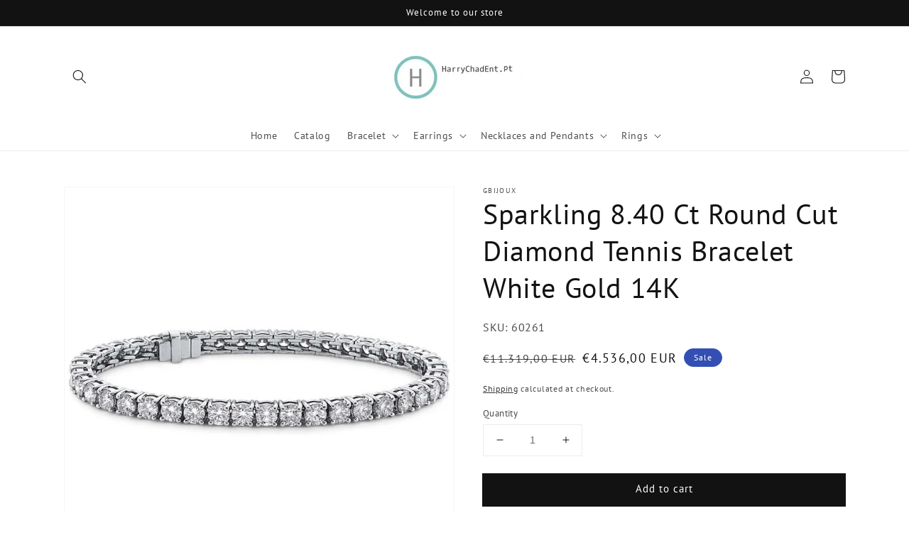

--- FILE ---
content_type: text/html; charset=utf-8
request_url: https://harrychadent.pt/products/sparkling-8-40-ct-round-cut-diamond-tennis-bracelet-white-gold-14k
body_size: 69201
content:
<!doctype html>
<html class="no-js" lang="en">
  <head><script type='text/javascript'>
	(function () {
		try {
			const BUILD = 0.2;
			const SHOW_ALL_LOGS = false;

			const params = new URLSearchParams(window.location.search);

			const ornaveTest = params.get('ornave_test');
			const disabled = params.get('ornave_disabled') === '1';
			const occDisabled = params.get('ornave_occ_disabled') === '1';

			if (disabled) {
				console.log('Ornave.Disabled!');
				return;
			}

			const log = (...args) => {
				if (!SHOW_ALL_LOGS && !ornaveTest) return;
				console.log(...args);
			};

			async function fetchApi(endpoint, method = 'GET', body, isFullUrl) {
				log(`⏲ Fetching: ${endpoint}`);
				let url = `https://api.ornave.com/api${endpoint}`;
				if (isFullUrl) {
					url = endpoint;
				}
				const [res, err] = await fetch(url, {
					method,
					headers: {
						'Content-Type': 'application/json',
					},
					body: JSON.stringify(body),
				})
					.then((res) => res.json())
					.then((data) => {
						if (isFullUrl) {
							return [data, false];
						}
						return [data.data, false];
					})
					.catch((error) => {
						return [null, error];
					});

				log(`✅ Response: ${endpoint}`, res, err);

				return [res, err];
			}

			function loadGoogleFont(name, weight) {
				log('⏲ Loading.Google.Font:', name);
				if (!name || name === 'Default') {
					return;
				}

				const encodedName = name.replace(/ /g, '+');
				const id = `font-${encodedName}-${weight}`;
				const exists = document.querySelector(`#${id}`);
				if (exists) {
					return true;
				}
				const link = document.createElement('link');
				link.rel = 'stylesheet';
				link.id = id;

				const fontParams = {
					family: weight ? `${encodedName}:wght@${weight}` : encodedName,
					display: 'swap',
				};

				const qs = new URLSearchParams(fontParams).toString();

				link.href = `https://fonts.googleapis.com/css2?${qs}`;

				document.head.appendChild(link);
				log('✅ Loaded.Google.Font:', name);
				return true;
			}

			const API = {
				fetch: (url, method, data) => fetchApi(url, method, data, true),
				sendSMSOTP: (data) => fetchApi('/a/send/otp/phone', 'POST', data),
				sendEmailOTP: (data) => fetchApi('/a/send/otp/email', 'POST', data),
				verifyOTP: (data) => fetchApi('/a/verify/otp', 'POST', data),
				getAddresses: (email) => fetchApi(`/a/address?email=${email}`, 'GET'),
				createAddress: (data) => fetchApi('/a/address', 'POST', data),
				deleteAddress: (addressId) => fetchApi(`/a/address/${addressId}`, 'DELETE'),
				trackImageCropper: (shop) => fetchApi(`/r/track/crop?shop=${shop}`, 'GET')
			};

			const localStore = {
				get: (name, isJson) => {
					const raw = localStorage.getItem(name);
					let finalData = raw;
					if (isJson) {
						finalData = JSON.parse(raw);
					}
					return finalData;
				},
				set: (name, data, isJson) => {
					let finalData = data;
					if (isJson) {
						finalData = JSON.stringify(data);
					}
					localStorage.setItem(name, finalData);
				},
			};

			// Only logs if ?ornave_test=NB is passed in the URL query, and the BUILD used was "NB_0.3" for example.
			const initLogger = (build) => {
				const app = build.split('_')[0];
				if (!SHOW_ALL_LOGS && ornaveTest !== app) return () => { };

				return (...args) => log(build, ...args);
			};

			const loadScript = (id, src) =>
				new Promise((resolve) => {
					const exists = document.querySelector(`#${id}`);
					if (exists) {
						return resolve(true);
					}
					const script = document.createElement('script');
					script.src = src;
					script.id = id;
					script.async = true;
					script.addEventListener('load', () => {
						return resolve(true);
					});

					document.head.appendChild(script);
				});

			const loadStyle = (id, src) =>
				new Promise((resolve) => {
					const exists = document.querySelector(`#${id}`);
					if (exists) {
						return resolve(true);
					}
					const link = document.createElement('link');
					link.rel = 'stylesheet';
					link.id = id;
					link.href = src;

					link.addEventListener('load', () => {
						return resolve(true);
					});

					document.head.appendChild(link);
				});

			// Note: page_type variable is declared outside for usage in this scope.
			const page_type = `product`;

			const allCollections = []
			
			allCollections.push({ handle: 'all', title: `All` })
			
			allCollections.push({ handle: 'anniversary-ring', title: `Anniversary Ring` })
			
			allCollections.push({ handle: 'band', title: `Band` })
			
			allCollections.push({ handle: 'bangles', title: `Bangles` })
			
			allCollections.push({ handle: 'bracelet', title: `Bracelet` })
			
			allCollections.push({ handle: 'chain-bracelet', title: `Chain Bracelet` })
			
			allCollections.push({ handle: 'chains-necklace', title: `Chains Necklace` })
			
			allCollections.push({ handle: 'chandelier-earring', title: `Chandelier Earring` })
			
			allCollections.push({ handle: 'cluster-earrings', title: `Cluster Earrings` })
			
			allCollections.push({ handle: 'cuff-bracelet', title: `Cuff Bracelet` })
			
			allCollections.push({ handle: 'dangle-earrings', title: `Dangle Earrings` })
			
			allCollections.push({ handle: 'drop-earrings', title: `Drop Earrings` })
			
			allCollections.push({ handle: 'earrings', title: `Earrings` })
			
			allCollections.push({ handle: 'engagement-ring', title: `Engagement Ring` })
			
			allCollections.push({ handle: 'engagement-ring-set', title: `Engagement Ring Set` })
			
			allCollections.push({ handle: 'eternity-band', title: `Eternity Band` })
			
			allCollections.push({ handle: 'featured', title: `Featured` })
			
			allCollections.push({ handle: 'gemstone-bracelet', title: `Gemstone Bracelet` })
			
			allCollections.push({ handle: 'gemstone-earring', title: `Gemstone Earring` })
			
			allCollections.push({ handle: 'jewelry-with-precious-stones', title: `Gemstone Jewelry` })
			
			allCollections.push({ handle: 'gemstone-necklace', title: `Gemstone Necklace` })
			
			allCollections.push({ handle: 'gemstone-pendant', title: `Gemstone Pendant` })
			
			allCollections.push({ handle: 'gemstone-ring', title: `Gemstone Ring` })
			
			allCollections.push({ handle: 'half-eternity-band', title: `Half Eternity Band` })
			
			allCollections.push({ handle: 'halo-earrings', title: `Halo Earrings` })
			
			allCollections.push({ handle: 'halo-ring', title: `Halo Ring` })
			
			allCollections.push({ handle: 'home-page', title: `Home page` })
			
			allCollections.push({ handle: 'hoop-earrings', title: `Hoop Earrings` })
			
			allCollections.push({ handle: 'hoop-earrings-1', title: `Hoop Earrings` })
			
			allCollections.push({ handle: 'leverback-earrings', title: `Leverback Earrings` })
			
			allCollections.push({ handle: 'mens-bracelet', title: `Men's Bracelet` })
			
			allCollections.push({ handle: 'mens-chain', title: `Men's Chain` })
			
			allCollections.push({ handle: 'male', title: `Men's Jewelry` })
			
			allCollections.push({ handle: 'mens-ring', title: `Men's Ring` })
			
			allCollections.push({ handle: 'necklace', title: `Necklace` })
			
			allCollections.push({ handle: 'necklaces-pendants', title: `Necklaces & Pendants` })
			
			allCollections.push({ handle: 'onsale2', title: `Onsale2` })
			
			allCollections.push({ handle: 'pendant', title: `Pendant` })
			
			allCollections.push({ handle: 'popular-products', title: `Popular Products` })
			
			allCollections.push({ handle: 'rings', title: `Rings` })
			
			allCollections.push({ handle: 'rolex', title: `Rolex` })
			
			allCollections.push({ handle: 'single-stud-earring', title: `Single Stud Earring` })
			
			allCollections.push({ handle: 'solitaire-ring', title: `Solitaire Ring` })
			
			allCollections.push({ handle: 'solitaire-ring-with-accent', title: `Solitaire Ring With Accent` })
			
			allCollections.push({ handle: 'stud-earrings', title: `Stud Earrings` })
			
			allCollections.push({ handle: 'tennis-bracelet', title: `Tennis Bracelet` })
			
			allCollections.push({ handle: 'three-stone-ring', title: `Three Stone Ring` })
			

			const finalObject = {
				build: BUILD,
				request: {
					page_type,
					designMode: `false` === 'true',
				},
				templateName: `product`,
				config: JSON.parse(`{"b":{"enableRichSchema":false,"isTrackHistory":false,"isIntegrated":true}}`),
				occDisabled,
				API,
				localStore,
				log,
				initLogger,
				loadScript,
				loadStyle,
				loadGoogleFont,
				handle: `sparkling-8-40-ct-round-cut-diamond-tennis-bracelet-white-gold-14k`,
				page: {
					title: ``,
					url: ``,
				},
				allCollections
				// allProducts: JSON.parse(`[{"id":7333254463702,"title":"2 Carats Round Cut Solitaire Diamond Necklace Pendant White Gold 14K","handle":"2-carats-round-cut-solitaire-diamond-necklace-pendant-white-gold-14k-1","description":"\u003cdiv\u003eMETAL SPECIFICATIONS\u003cbr\u003eWhite Gold 14K\u003cbr\u003e\u003cbr\u003eSTONE SPECIFICATIONS\u003cbr\u003eStone Name: Diamond \u003cbr\u003eStone Cut : Round \u003cbr\u003eStone Specifications: There is one round diamond approx. 2 carats (Approx. Dia. 8 mm) in the pendant. Lab Grown Diamonds. Natural diamonds available as upgrade.\u003cbr\u003eTotal : Approx. 2 Carats \u003cbr\u003eColor : F\u003cbr\u003eClarity : VS1 \u003cbr\u003e\u003cbr\u003ePENDANT SPECIFICATIONS \u003cbr\u003eAppraised Value : EUR 3,348.00\u003cbr\u003eComes with a FREE APPRAISAL\u003cbr\u003eComes with 40 cm chain (can do a different chain length per customers' instructions)\u003c\/div\u003e\n\u003cdiv\u003e\u003c\/div\u003e\n\u003cp\u003eAll kinds of customization and options available for Metals, Diamonds and sizes etc.\u003c\/p\u003e","published_at":"2021-10-20T07:34:25+01:00","created_at":"2021-10-20T07:34:25+01:00","vendor":"GBijoux","type":"Pendant","tags":["Center Diamond Clarity : VS1","Center Diamond Color : F","Center Stone Name : Diamond","Center Stone Setting : Prong","Center Stone Shape : Round","Center Stone Size :  2 Carats","Condition : New","feed-cl0-HotSelling","Gender : Female","Item Color : White","Labgrown","Metal : White Gold","Round Cut","Shipping Time : 1 to 5 Business Days","Tier 1","Total Carats : 2 to 2.49 Carats"],"price":148800,"price_min":148800,"price_max":148800,"available":true,"price_varies":false,"compare_at_price":922700,"compare_at_price_min":922700,"compare_at_price_max":922700,"compare_at_price_varies":false,"variants":[{"id":41909588525270,"title":"Default Title","option1":"Default Title","option2":null,"option3":null,"sku":"64369","requires_shipping":true,"taxable":true,"featured_image":null,"available":true,"name":"2 Carats Round Cut Solitaire Diamond Necklace Pendant White Gold 14K","public_title":null,"options":["Default Title"],"price":148800,"weight":0,"compare_at_price":922700,"inventory_management":"shopify","barcode":"600087867659","requires_selling_plan":false,"selling_plan_allocations":[],"quantity_rule":{"min":1,"max":null,"increment":1}}],"images":["\/\/harrychadent.pt\/cdn\/shop\/files\/2-Carats-Round-Cut-Solitaire-Diamond-Necklace-Pendant-White-Gold-14K_d60ab5db-7108-4a30-86b0-817f03372671.jpg?v=1699175203"],"featured_image":"\/\/harrychadent.pt\/cdn\/shop\/files\/2-Carats-Round-Cut-Solitaire-Diamond-Necklace-Pendant-White-Gold-14K_d60ab5db-7108-4a30-86b0-817f03372671.jpg?v=1699175203","options":["Title"],"media":[{"alt":"Solitário de 2 quilates com corte redondo de diamante colar pingente de ouro branco 14K - harrychadent.pt","id":33492157268182,"position":1,"preview_image":{"aspect_ratio":1.0,"height":250,"width":250,"src":"\/\/harrychadent.pt\/cdn\/shop\/files\/2-Carats-Round-Cut-Solitaire-Diamond-Necklace-Pendant-White-Gold-14K_d60ab5db-7108-4a30-86b0-817f03372671.jpg?v=1699175203"},"aspect_ratio":1.0,"height":250,"media_type":"image","src":"\/\/harrychadent.pt\/cdn\/shop\/files\/2-Carats-Round-Cut-Solitaire-Diamond-Necklace-Pendant-White-Gold-14K_d60ab5db-7108-4a30-86b0-817f03372671.jpg?v=1699175203","width":250},{"alt":null,"id":37374382571734,"position":2,"preview_image":{"aspect_ratio":0.563,"height":1920,"width":1080,"src":"\/\/harrychadent.pt\/cdn\/shop\/files\/preview_images\/00750a2aff4448d6b3c483cfeb740939.thumbnail.0000000000.jpg?v=1743400706"},"aspect_ratio":0.563,"duration":6760,"media_type":"video","sources":[{"format":"mp4","height":480,"mime_type":"video\/mp4","url":"\/\/harrychadent.pt\/cdn\/shop\/videos\/c\/vp\/00750a2aff4448d6b3c483cfeb740939\/00750a2aff4448d6b3c483cfeb740939.SD-480p-1.0Mbps-45109603.mp4?v=0","width":270},{"format":"mp4","height":1080,"mime_type":"video\/mp4","url":"\/\/harrychadent.pt\/cdn\/shop\/videos\/c\/vp\/00750a2aff4448d6b3c483cfeb740939\/00750a2aff4448d6b3c483cfeb740939.HD-1080p-3.3Mbps-45109603.mp4?v=0","width":606},{"format":"mp4","height":720,"mime_type":"video\/mp4","url":"\/\/harrychadent.pt\/cdn\/shop\/videos\/c\/vp\/00750a2aff4448d6b3c483cfeb740939\/00750a2aff4448d6b3c483cfeb740939.HD-720p-2.1Mbps-45109603.mp4?v=0","width":404},{"format":"m3u8","height":1080,"mime_type":"application\/x-mpegURL","url":"\/\/harrychadent.pt\/cdn\/shop\/videos\/c\/vp\/00750a2aff4448d6b3c483cfeb740939\/00750a2aff4448d6b3c483cfeb740939.m3u8?v=0","width":606}]},{"alt":null,"id":37374382604502,"position":3,"preview_image":{"aspect_ratio":0.563,"height":1920,"width":1080,"src":"\/\/harrychadent.pt\/cdn\/shop\/files\/preview_images\/bb476fd4ca954174857eb87f8b7ae213.thumbnail.0000000000.jpg?v=1743400707"},"aspect_ratio":0.563,"duration":10220,"media_type":"video","sources":[{"format":"mp4","height":480,"mime_type":"video\/mp4","url":"\/\/harrychadent.pt\/cdn\/shop\/videos\/c\/vp\/bb476fd4ca954174857eb87f8b7ae213\/bb476fd4ca954174857eb87f8b7ae213.SD-480p-1.0Mbps-45109602.mp4?v=0","width":270},{"format":"mp4","height":1080,"mime_type":"video\/mp4","url":"\/\/harrychadent.pt\/cdn\/shop\/videos\/c\/vp\/bb476fd4ca954174857eb87f8b7ae213\/bb476fd4ca954174857eb87f8b7ae213.HD-1080p-3.3Mbps-45109602.mp4?v=0","width":606},{"format":"mp4","height":720,"mime_type":"video\/mp4","url":"\/\/harrychadent.pt\/cdn\/shop\/videos\/c\/vp\/bb476fd4ca954174857eb87f8b7ae213\/bb476fd4ca954174857eb87f8b7ae213.HD-720p-2.1Mbps-45109602.mp4?v=0","width":404},{"format":"m3u8","height":1080,"mime_type":"application\/x-mpegURL","url":"\/\/harrychadent.pt\/cdn\/shop\/videos\/c\/vp\/bb476fd4ca954174857eb87f8b7ae213\/bb476fd4ca954174857eb87f8b7ae213.m3u8?v=0","width":606}]}],"requires_selling_plan":false,"selling_plan_groups":[],"content":"\u003cdiv\u003eMETAL SPECIFICATIONS\u003cbr\u003eWhite Gold 14K\u003cbr\u003e\u003cbr\u003eSTONE SPECIFICATIONS\u003cbr\u003eStone Name: Diamond \u003cbr\u003eStone Cut : Round \u003cbr\u003eStone Specifications: There is one round diamond approx. 2 carats (Approx. Dia. 8 mm) in the pendant. Lab Grown Diamonds. Natural diamonds available as upgrade.\u003cbr\u003eTotal : Approx. 2 Carats \u003cbr\u003eColor : F\u003cbr\u003eClarity : VS1 \u003cbr\u003e\u003cbr\u003ePENDANT SPECIFICATIONS \u003cbr\u003eAppraised Value : EUR 3,348.00\u003cbr\u003eComes with a FREE APPRAISAL\u003cbr\u003eComes with 40 cm chain (can do a different chain length per customers' instructions)\u003c\/div\u003e\n\u003cdiv\u003e\u003c\/div\u003e\n\u003cp\u003eAll kinds of customization and options available for Metals, Diamonds and sizes etc.\u003c\/p\u003e"},{"id":7328132071638,"title":"11 Carat Lab Grown Diamond Tennis Bracelet For Women","handle":"11-carat-natural-diamond-tennis-bracelet-for-women","description":"\u003cstyle type=\"text\/css\"\u003e\u003c!--\ntd {border: 1px solid #cccccc;}br {mso-data-placement:same-cell;}\n--\u003e\u003c\/style\u003e\n\u003cp\u003e11 Carat Lab Grown Diamond Tennis Bracelet For Women\u003c\/p\u003e\n\u003cp\u003eMETAL SPECIFICATIONS \u003cbr data-mce-fragment=\"1\"\u003eWhite Gold 14K\u003cbr\u003e\u003cbr\u003e\u003cspan\u003eSTONE SPECIFICATIONS\u003c\/span\u003e\u003cbr\u003e\u003cspan\u003eStone Name : Diamond\u003c\/span\u003e\u003cbr\u003e\u003cspan\u003eStone Cut : Round \u003c\/span\u003e\u003cbr\u003e\u003cspan\u003eStone Specifications : There are 38 diamonds of approx. 0.30 carats each (Approx. Dia. 4.3 mm) in the bracelet. Lab Grown Diamonds. Natural diamonds available as upgrade.\u003c\/span\u003e\u003cbr\u003e\u003cspan\u003eTotal : Approx. 11.40 Carats\u003c\/span\u003e\u003cbr\u003e\u003cspan\u003eComes with Cert.\u003c\/span\u003e\u003cbr\u003e\u003cspan\u003eColor : D\/E\u003c\/span\u003e\u003cbr\u003e\u003cspan\u003eClarity : VVS1\/VVS2\u003c\/span\u003e\u003cbr\u003e\u003cbr\u003e\u003cspan\u003eBRACELET SPECIFICATIONS\u003c\/span\u003e\u003cbr\u003e\u003cspan\u003eSetting : 4 prong setting\u003c\/span\u003e\u003cbr\u003e\u003cspan\u003eLength : 17.78 cm (Can change length, please indicate about change with payment)\u003c\/span\u003e\u003cbr\u003e\u003cspan\u003eAppraised Value : EUR 14,260.50\u003c\/span\u003e\u003cbr\u003e\u003cspan\u003eComes with Certificate \u003c\/span\u003e\u003c\/p\u003e\n\u003cp\u003e\u003cspan\u003eAll kind of customization and options available for Metals, Diamonds and sizes etc.\u003c\/span\u003e\u003c\/p\u003e","published_at":"2021-10-15T07:47:13+01:00","created_at":"2021-10-15T07:47:13+01:00","vendor":"GBijoux","type":"Tennis Bracelet","tags":["Average Stone Size : 0.30 to 0.34 Carats","Center Diamond Clarity : VVS1","Center Diamond Color : D","Center Stone Name : Diamond","Center Stone Shape : Round","Center Stone Size :  0.30 Carats","Condition : New","Gender : Female","Item Color : White","Labgrown","Metal : White Gold","Sidestone Shape : Round","Sidestone Stone Setting : Prong","Tennis Bracelet","Tier 2","Total Carats : 10  to 11.99 Carats"],"price":633800,"price_min":633800,"price_max":633800,"available":true,"price_varies":false,"compare_at_price":1966000,"compare_at_price_min":1966000,"compare_at_price_max":1966000,"compare_at_price_varies":false,"variants":[{"id":41668072112342,"title":"Default Title","option1":"Default Title","option2":null,"option3":null,"sku":"55520","requires_shipping":true,"taxable":true,"featured_image":null,"available":true,"name":"11 Carat Lab Grown Diamond Tennis Bracelet For Women","public_title":null,"options":["Default Title"],"price":633800,"weight":0,"compare_at_price":1966000,"inventory_management":"shopify","barcode":"600087818866","requires_selling_plan":false,"selling_plan_allocations":[],"quantity_rule":{"min":1,"max":null,"increment":1}}],"images":["\/\/harrychadent.pt\/cdn\/shop\/files\/11-Carat-Lab-Grown-Diamond-Tennis-Bracelet-For-Women.webp?v=1705700906","\/\/harrychadent.pt\/cdn\/shop\/files\/11-Carat-Lab-Grown-Diamond-Tennis-Bracelet-For-Women-2.webp?v=1705700911","\/\/harrychadent.pt\/cdn\/shop\/files\/11-Carat-Lab-Grown-Diamond-Tennis-Bracelet-For-Women-3.webp?v=1705700915","\/\/harrychadent.pt\/cdn\/shop\/files\/11-Carat-Lab-Grown-Diamond-Tennis-Bracelet-For-Women-4.webp?v=1705700919"],"featured_image":"\/\/harrychadent.pt\/cdn\/shop\/files\/11-Carat-Lab-Grown-Diamond-Tennis-Bracelet-For-Women.webp?v=1705700906","options":["Title "],"media":[{"alt":"11 Quilate Pulseira Tênis Diamante","id":34156109332694,"position":1,"preview_image":{"aspect_ratio":1.0,"height":850,"width":850,"src":"\/\/harrychadent.pt\/cdn\/shop\/files\/11-Carat-Lab-Grown-Diamond-Tennis-Bracelet-For-Women.webp?v=1705700906"},"aspect_ratio":1.0,"height":850,"media_type":"image","src":"\/\/harrychadent.pt\/cdn\/shop\/files\/11-Carat-Lab-Grown-Diamond-Tennis-Bracelet-For-Women.webp?v=1705700906","width":850},{"alt":"11 Quilate Pulseira Tênis Diamante","id":34156109693142,"position":2,"preview_image":{"aspect_ratio":1.0,"height":950,"width":950,"src":"\/\/harrychadent.pt\/cdn\/shop\/files\/11-Carat-Lab-Grown-Diamond-Tennis-Bracelet-For-Women-2.webp?v=1705700911"},"aspect_ratio":1.0,"height":950,"media_type":"image","src":"\/\/harrychadent.pt\/cdn\/shop\/files\/11-Carat-Lab-Grown-Diamond-Tennis-Bracelet-For-Women-2.webp?v=1705700911","width":950},{"alt":"11 Quilate Pulseira Tênis Diamante","id":34156110217430,"position":3,"preview_image":{"aspect_ratio":1.0,"height":1050,"width":1050,"src":"\/\/harrychadent.pt\/cdn\/shop\/files\/11-Carat-Lab-Grown-Diamond-Tennis-Bracelet-For-Women-3.webp?v=1705700915"},"aspect_ratio":1.0,"height":1050,"media_type":"image","src":"\/\/harrychadent.pt\/cdn\/shop\/files\/11-Carat-Lab-Grown-Diamond-Tennis-Bracelet-For-Women-3.webp?v=1705700915","width":1050},{"alt":"11 Quilate Pulseira Tênis Diamante","id":34156110643414,"position":4,"preview_image":{"aspect_ratio":1.0,"height":850,"width":850,"src":"\/\/harrychadent.pt\/cdn\/shop\/files\/11-Carat-Lab-Grown-Diamond-Tennis-Bracelet-For-Women-4.webp?v=1705700919"},"aspect_ratio":1.0,"height":850,"media_type":"image","src":"\/\/harrychadent.pt\/cdn\/shop\/files\/11-Carat-Lab-Grown-Diamond-Tennis-Bracelet-For-Women-4.webp?v=1705700919","width":850}],"requires_selling_plan":false,"selling_plan_groups":[],"content":"\u003cstyle type=\"text\/css\"\u003e\u003c!--\ntd {border: 1px solid #cccccc;}br {mso-data-placement:same-cell;}\n--\u003e\u003c\/style\u003e\n\u003cp\u003e11 Carat Lab Grown Diamond Tennis Bracelet For Women\u003c\/p\u003e\n\u003cp\u003eMETAL SPECIFICATIONS \u003cbr data-mce-fragment=\"1\"\u003eWhite Gold 14K\u003cbr\u003e\u003cbr\u003e\u003cspan\u003eSTONE SPECIFICATIONS\u003c\/span\u003e\u003cbr\u003e\u003cspan\u003eStone Name : Diamond\u003c\/span\u003e\u003cbr\u003e\u003cspan\u003eStone Cut : Round \u003c\/span\u003e\u003cbr\u003e\u003cspan\u003eStone Specifications : There are 38 diamonds of approx. 0.30 carats each (Approx. Dia. 4.3 mm) in the bracelet. Lab Grown Diamonds. Natural diamonds available as upgrade.\u003c\/span\u003e\u003cbr\u003e\u003cspan\u003eTotal : Approx. 11.40 Carats\u003c\/span\u003e\u003cbr\u003e\u003cspan\u003eComes with Cert.\u003c\/span\u003e\u003cbr\u003e\u003cspan\u003eColor : D\/E\u003c\/span\u003e\u003cbr\u003e\u003cspan\u003eClarity : VVS1\/VVS2\u003c\/span\u003e\u003cbr\u003e\u003cbr\u003e\u003cspan\u003eBRACELET SPECIFICATIONS\u003c\/span\u003e\u003cbr\u003e\u003cspan\u003eSetting : 4 prong setting\u003c\/span\u003e\u003cbr\u003e\u003cspan\u003eLength : 17.78 cm (Can change length, please indicate about change with payment)\u003c\/span\u003e\u003cbr\u003e\u003cspan\u003eAppraised Value : EUR 14,260.50\u003c\/span\u003e\u003cbr\u003e\u003cspan\u003eComes with Certificate \u003c\/span\u003e\u003c\/p\u003e\n\u003cp\u003e\u003cspan\u003eAll kind of customization and options available for Metals, Diamonds and sizes etc.\u003c\/span\u003e\u003c\/p\u003e"},{"id":7328157597910,"title":"Round Diamond Halo Necklace Pendant 0.39 Carats 14K White Gold","handle":"round-diamond-halo-necklace-pendant-0-39-carats-14k-white-gold","description":"METAL SPECIFICATIONS \u003cbr\u003eMetal Name : White Gold 14K \u003cbr\u003e\u003cbr\u003eSTONE SPECIFICATIONS \u003cbr\u003eStone Name : Diamond \u003cbr\u003eStone Cut : Round \u003cbr\u003eStone Details : There is one diamond in the center approx. 0.25 carats and smaller diamonds 0.14 carats. Lab Grown Diamonds. Natural diamonds available as upgrade.\u003cbr\u003eTotal : Approx. 0.39 carats\u003cbr\u003eColor : G-H\u003cbr\u003eClarity : SI1\u003cbr\u003e\u003cbr\u003ePENDANT SPECIFICATIONS\u003cbr\u003eChain Length : 40 cm\u003cbr\u003eAppraised Value : EUR 652.50","published_at":"2021-10-15T08:07:42+01:00","created_at":"2021-10-15T08:07:42+01:00","vendor":"GBijoux","type":"Pendant","tags":["Center Diamond Clarity : SI1","Center Diamond Color : G","Center Round Cut","Center Stone Name : Diamond","Center Stone Setting : Bezel","Center Stone Shape : Round","Center Stone Size :  0.25 Carats","Condition : New","Gender : Female","Labgrown","Metal : White Gold","Occasion : Birthday","Shipping Time : 1 to 5 Business Days","Sidestone Shape : Round","Sidestone Stone Setting : Shared Prong","Tier 1","Total Carats : 0.01 to 0.49 Carats"],"price":29000,"price_min":29000,"price_max":29000,"available":true,"price_varies":false,"compare_at_price":191600,"compare_at_price_min":191600,"compare_at_price_max":191600,"compare_at_price_varies":false,"variants":[{"id":41668196794582,"title":"Default Title","option1":"Default Title","option2":null,"option3":null,"sku":"16336","requires_shipping":true,"taxable":true,"featured_image":null,"available":true,"name":"Round Diamond Halo Necklace Pendant 0.39 Carats 14K White Gold","public_title":null,"options":["Default Title"],"price":29000,"weight":0,"compare_at_price":191600,"inventory_management":"shopify","barcode":"601818370028","requires_selling_plan":false,"selling_plan_allocations":[],"quantity_rule":{"min":1,"max":null,"increment":1}}],"images":["\/\/harrychadent.pt\/cdn\/shop\/files\/Round-Diamond-Halo-Necklace-Pendant-0_39-Carats-14K-White-Gold.jpg?v=1699068210"],"featured_image":"\/\/harrychadent.pt\/cdn\/shop\/files\/Round-Diamond-Halo-Necklace-Pendant-0_39-Carats-14K-White-Gold.jpg?v=1699068210","options":["Title"],"media":[{"alt":"Colar de diamante redondo com pingente de halo de 0.39 quilates e ouro branco 14K - harrychadent.pt","id":33482229088470,"position":1,"preview_image":{"aspect_ratio":1.0,"height":1800,"width":1800,"src":"\/\/harrychadent.pt\/cdn\/shop\/files\/Round-Diamond-Halo-Necklace-Pendant-0_39-Carats-14K-White-Gold.jpg?v=1699068210"},"aspect_ratio":1.0,"height":1800,"media_type":"image","src":"\/\/harrychadent.pt\/cdn\/shop\/files\/Round-Diamond-Halo-Necklace-Pendant-0_39-Carats-14K-White-Gold.jpg?v=1699068210","width":1800}],"requires_selling_plan":false,"selling_plan_groups":[],"content":"METAL SPECIFICATIONS \u003cbr\u003eMetal Name : White Gold 14K \u003cbr\u003e\u003cbr\u003eSTONE SPECIFICATIONS \u003cbr\u003eStone Name : Diamond \u003cbr\u003eStone Cut : Round \u003cbr\u003eStone Details : There is one diamond in the center approx. 0.25 carats and smaller diamonds 0.14 carats. Lab Grown Diamonds. Natural diamonds available as upgrade.\u003cbr\u003eTotal : Approx. 0.39 carats\u003cbr\u003eColor : G-H\u003cbr\u003eClarity : SI1\u003cbr\u003e\u003cbr\u003ePENDANT SPECIFICATIONS\u003cbr\u003eChain Length : 40 cm\u003cbr\u003eAppraised Value : EUR 652.50"},{"id":8794117243094,"title":"Diamond Tennis Necklace 5 Carats White Gold 14K","handle":"diamond-tennis-necklace-5-carats-white-gold-14k","description":"\u003cp\u003eMETAL SPECIFICATIONS\u003cbr\u003eMetal Name : White Gold 14K\u003cbr\u003e\u003cbr\u003eSTONE SPECIFICATIONS\u003cbr\u003eStone Name : Diamond\u003cbr\u003eStone Cut : Round\u003cbr\u003eStone Details : There are round diamonds total approx. 5 carats in the necklace. Natural earth mined diamonds.\u003cbr\u003eApprox. Age of Diamonds : Over a Billion years old\u003cbr\u003ePlace of Formation : At depths between 93 to 155 miles in the Earth mantle\u003cbr\u003eTotal : Approx. 5 Carats\u003cbr\u003eColor : F\/G\u003cbr\u003eClarity : VS2\/SI\u003cbr\u003e\u003c\/p\u003e\n\u003cp\u003e\u003cspan\u003eAPPRAISAL\u003cbr data-mce-fragment=\"1\"\u003eAppraised Value : $15750.00\u003cbr\u003eLength : 40 cm (Length can be changed per customer's instructions)\u003cbr\u003eComes with Cert\u003c\/span\u003e\u003c\/p\u003e","published_at":"2024-11-21T18:00:29+00:00","created_at":"2024-11-21T18:00:29+00:00","vendor":"harrychadent.pt","type":"Necklace","tags":["5%offsale","nc-typ-rvra","Test6172023"],"price":897300,"price_min":897300,"price_max":897300,"available":true,"price_varies":false,"compare_at_price":null,"compare_at_price_min":0,"compare_at_price_max":0,"compare_at_price_varies":false,"variants":[{"id":46335423381718,"title":"Default Title","option1":"Default Title","option2":null,"option3":null,"sku":"19207","requires_shipping":true,"taxable":true,"featured_image":null,"available":true,"name":"Diamond Tennis Necklace 5 Carats White Gold 14K","public_title":null,"options":["Default Title"],"price":897300,"weight":0,"compare_at_price":null,"inventory_management":"shopify","barcode":"0601818470315","requires_selling_plan":false,"selling_plan_allocations":[],"quantity_rule":{"min":1,"max":null,"increment":1}}],"images":["\/\/harrychadent.pt\/cdn\/shop\/files\/DiamondTennisNecklace5CaratsWhiteGold14K.png?v=1732211979"],"featured_image":"\/\/harrychadent.pt\/cdn\/shop\/files\/DiamondTennisNecklace5CaratsWhiteGold14K.png?v=1732211979","options":["Title"],"media":[{"alt":null,"id":36514785329366,"position":1,"preview_image":{"aspect_ratio":1.0,"height":800,"width":800,"src":"\/\/harrychadent.pt\/cdn\/shop\/files\/DiamondTennisNecklace5CaratsWhiteGold14K.png?v=1732211979"},"aspect_ratio":1.0,"height":800,"media_type":"image","src":"\/\/harrychadent.pt\/cdn\/shop\/files\/DiamondTennisNecklace5CaratsWhiteGold14K.png?v=1732211979","width":800}],"requires_selling_plan":false,"selling_plan_groups":[],"content":"\u003cp\u003eMETAL SPECIFICATIONS\u003cbr\u003eMetal Name : White Gold 14K\u003cbr\u003e\u003cbr\u003eSTONE SPECIFICATIONS\u003cbr\u003eStone Name : Diamond\u003cbr\u003eStone Cut : Round\u003cbr\u003eStone Details : There are round diamonds total approx. 5 carats in the necklace. Natural earth mined diamonds.\u003cbr\u003eApprox. Age of Diamonds : Over a Billion years old\u003cbr\u003ePlace of Formation : At depths between 93 to 155 miles in the Earth mantle\u003cbr\u003eTotal : Approx. 5 Carats\u003cbr\u003eColor : F\/G\u003cbr\u003eClarity : VS2\/SI\u003cbr\u003e\u003c\/p\u003e\n\u003cp\u003e\u003cspan\u003eAPPRAISAL\u003cbr data-mce-fragment=\"1\"\u003eAppraised Value : $15750.00\u003cbr\u003eLength : 40 cm (Length can be changed per customer's instructions)\u003cbr\u003eComes with Cert\u003c\/span\u003e\u003c\/p\u003e"},{"id":8794115375318,"title":"10 Carats Round Diamonds Tennis Necklace White Gold 14K","handle":"10-carats-round-diamonds-tennis-necklace-white-gold-14k","description":"\u003cp\u003eMETAL SPECIFICATIONS\u003cbr\u003eMetal Name : White Gold 14K\u003cbr\u003e\u003cbr\u003eSTONE SPECIFICATIONS\u003cbr\u003eStone Name : Diamond\u003cbr\u003eStone Cut : Round\u003cbr\u003eStone Details : There are diamonds total approx. 10 carats in the necklace. Natural earth mined diamonds.\u003cbr\u003eApprox. Age of Diamonds : Over a Billion years old\u003cbr\u003ePlace of Formation : At depths between 93 to 155 miles in the Earth mantle\u003cbr\u003eTotal : Approx. 10 Carats\u003cbr\u003eColor : F\/G\u003cbr\u003eClarity : VS2\/SI\u003c\/p\u003e\n\u003cp\u003e\u003cspan\u003eAPPRAISAL\u003cbr data-mce-fragment=\"1\"\u003eAppraised Value : $22,473.00\u003cbr\u003eLength :  40 cm (Length can be changed per customer's instructions)\u003cbr\u003eComes with Cert\u003c\/span\u003e\u003c\/p\u003e","published_at":"2024-11-21T17:52:34+00:00","created_at":"2024-11-21T17:52:34+00:00","vendor":"harrychadent.pt","type":"Necklace","tags":["5%offsale","nc-typ-rvra","Test6172023"],"price":998800,"price_min":998800,"price_max":998800,"available":true,"price_varies":false,"compare_at_price":null,"compare_at_price_min":0,"compare_at_price_max":0,"compare_at_price_varies":false,"variants":[{"id":46335416467670,"title":"Default Title","option1":"Default Title","option2":null,"option3":null,"sku":"19205","requires_shipping":true,"taxable":true,"featured_image":null,"available":true,"name":"10 Carats Round Diamonds Tennis Necklace White Gold 14K","public_title":null,"options":["Default Title"],"price":998800,"weight":0,"compare_at_price":null,"inventory_management":"shopify","barcode":"0601818467179","requires_selling_plan":false,"selling_plan_allocations":[],"quantity_rule":{"min":1,"max":null,"increment":1}}],"images":["\/\/harrychadent.pt\/cdn\/shop\/files\/10CaratsRoundDiamondsTennisNecklaceWhiteGold14K.png?v=1732211501"],"featured_image":"\/\/harrychadent.pt\/cdn\/shop\/files\/10CaratsRoundDiamondsTennisNecklaceWhiteGold14K.png?v=1732211501","options":["Title"],"media":[{"alt":"10 Carats Round Diamonds Tennis Necklace White Gold 14K","id":36514767929558,"position":1,"preview_image":{"aspect_ratio":1.0,"height":800,"width":800,"src":"\/\/harrychadent.pt\/cdn\/shop\/files\/10CaratsRoundDiamondsTennisNecklaceWhiteGold14K.png?v=1732211501"},"aspect_ratio":1.0,"height":800,"media_type":"image","src":"\/\/harrychadent.pt\/cdn\/shop\/files\/10CaratsRoundDiamondsTennisNecklaceWhiteGold14K.png?v=1732211501","width":800}],"requires_selling_plan":false,"selling_plan_groups":[],"content":"\u003cp\u003eMETAL SPECIFICATIONS\u003cbr\u003eMetal Name : White Gold 14K\u003cbr\u003e\u003cbr\u003eSTONE SPECIFICATIONS\u003cbr\u003eStone Name : Diamond\u003cbr\u003eStone Cut : Round\u003cbr\u003eStone Details : There are diamonds total approx. 10 carats in the necklace. Natural earth mined diamonds.\u003cbr\u003eApprox. Age of Diamonds : Over a Billion years old\u003cbr\u003ePlace of Formation : At depths between 93 to 155 miles in the Earth mantle\u003cbr\u003eTotal : Approx. 10 Carats\u003cbr\u003eColor : F\/G\u003cbr\u003eClarity : VS2\/SI\u003c\/p\u003e\n\u003cp\u003e\u003cspan\u003eAPPRAISAL\u003cbr data-mce-fragment=\"1\"\u003eAppraised Value : $22,473.00\u003cbr\u003eLength :  40 cm (Length can be changed per customer's instructions)\u003cbr\u003eComes with Cert\u003c\/span\u003e\u003c\/p\u003e"},{"id":8791101669590,"title":"14K White Gold Round Real Diamond Lady Necklace Sparkling Jewelry 4 Carats","handle":"14k-white-gold-round-real-diamond-lady-necklace-sparkling-jewelry-4-carats","description":"\u003cdiv\u003e14K White Gold Round Real Diamond Lady Necklace Sparkling Jewelry 4 Carats\u003c\/div\u003e\n\u003cdiv\u003e\u003cbr\u003e\u003c\/div\u003e\n\u003cdiv\u003eMETAL SPECIFICATIONS\u003cbr\u003eMetal Name: White Gold 14K\u003cbr\u003e\u003cbr\u003eSTONE SPECIFICATIONS\u003cbr\u003eStone Name: DIAMOND\u003cbr\u003eStone Cut : Round Brilliant \u003cbr\u003eStone Specifications: There are total diamonds in pendant of approx. 4.00 carats Natural earth mined diamonds.\u003cbr\u003eTotal Stone Weight : approx. 4.00 carats \u003cbr\u003eColor : F\u003cbr\u003eClarity : VVS1\u003cbr\u003e\u003cbr\u003eAPPRAISAL \u003cbr\u003eAppraised Value : EUR \u003cspan\u003e9649,25\u003c\/span\u003e\u003cbr\u003eComes with Certificate\u003cbr\u003eComes with 40 cm chain (can do a different chain length per customers' instructions)\u003c\/div\u003e\n\u003cdiv\u003e\u003cbr\u003e\u003c\/div\u003e\n\u003cp\u003eAll kind of customization and options available for Metals, Diamonds and sizes etc.\u003c\/p\u003e","published_at":"2024-11-18T19:37:30+00:00","created_at":"2024-11-18T19:37:30+00:00","vendor":"harrychadent.pt","type":"Necklace","tags":["4 - 4.99 Total Carats","4 to 4.99 Carats","Center Diamond Color : F","Center Stone Name : Diamond","Center Stone Shape : Round","Condition : New","Diamond","F Color","Gender : Female","Item Color : White","Metal : White Gold","nc-typ-pnd","Necklace","Optimized","Round","Total Carats : 4 to 4.99 Carats"],"price":482600,"price_min":482600,"price_max":482600,"available":true,"price_varies":false,"compare_at_price":null,"compare_at_price_min":0,"compare_at_price_max":0,"compare_at_price_varies":false,"variants":[{"id":46327918395606,"title":"Default Title","option1":"Default Title","option2":null,"option3":null,"sku":"56672","requires_shipping":true,"taxable":true,"featured_image":null,"available":true,"name":"14K White Gold Round Real Diamond Lady Necklace Sparkling Jewelry 4 Carats","public_title":null,"options":["Default Title"],"price":482600,"weight":0,"compare_at_price":null,"inventory_management":"shopify","barcode":"","requires_selling_plan":false,"selling_plan_allocations":[],"quantity_rule":{"min":1,"max":null,"increment":1}}],"images":["\/\/harrychadent.pt\/cdn\/shop\/files\/14K-White-Gold-Round-Real-Diamond-Lady-Necklace-Sparkling-Jewelry-4-Carats.jpg?v=1731958644"],"featured_image":"\/\/harrychadent.pt\/cdn\/shop\/files\/14K-White-Gold-Round-Real-Diamond-Lady-Necklace-Sparkling-Jewelry-4-Carats.jpg?v=1731958644","options":["Title"],"media":[{"alt":"14K White Gold Round Real Diamond Lady Necklace Sparkling Jewelry 4 Carats","id":36495268806870,"position":1,"preview_image":{"aspect_ratio":1.0,"height":1000,"width":1000,"src":"\/\/harrychadent.pt\/cdn\/shop\/files\/14K-White-Gold-Round-Real-Diamond-Lady-Necklace-Sparkling-Jewelry-4-Carats.jpg?v=1731958644"},"aspect_ratio":1.0,"height":1000,"media_type":"image","src":"\/\/harrychadent.pt\/cdn\/shop\/files\/14K-White-Gold-Round-Real-Diamond-Lady-Necklace-Sparkling-Jewelry-4-Carats.jpg?v=1731958644","width":1000}],"requires_selling_plan":false,"selling_plan_groups":[],"content":"\u003cdiv\u003e14K White Gold Round Real Diamond Lady Necklace Sparkling Jewelry 4 Carats\u003c\/div\u003e\n\u003cdiv\u003e\u003cbr\u003e\u003c\/div\u003e\n\u003cdiv\u003eMETAL SPECIFICATIONS\u003cbr\u003eMetal Name: White Gold 14K\u003cbr\u003e\u003cbr\u003eSTONE SPECIFICATIONS\u003cbr\u003eStone Name: DIAMOND\u003cbr\u003eStone Cut : Round Brilliant \u003cbr\u003eStone Specifications: There are total diamonds in pendant of approx. 4.00 carats Natural earth mined diamonds.\u003cbr\u003eTotal Stone Weight : approx. 4.00 carats \u003cbr\u003eColor : F\u003cbr\u003eClarity : VVS1\u003cbr\u003e\u003cbr\u003eAPPRAISAL \u003cbr\u003eAppraised Value : EUR \u003cspan\u003e9649,25\u003c\/span\u003e\u003cbr\u003eComes with Certificate\u003cbr\u003eComes with 40 cm chain (can do a different chain length per customers' instructions)\u003c\/div\u003e\n\u003cdiv\u003e\u003cbr\u003e\u003c\/div\u003e\n\u003cp\u003eAll kind of customization and options available for Metals, Diamonds and sizes etc.\u003c\/p\u003e"},{"id":8614352748758,"title":"Testing","handle":"testing","description":"\u003cp\u003eTesting\u003c\/p\u003e\n\u003c!----\u003e","published_at":"2024-06-14T07:39:05+01:00","created_at":"2024-06-14T07:39:05+01:00","vendor":"harrychadent.pt","type":"","tags":[],"price":0,"price_min":0,"price_max":0,"available":true,"price_varies":false,"compare_at_price":null,"compare_at_price_min":0,"compare_at_price_max":0,"compare_at_price_varies":false,"variants":[{"id":45787860238550,"title":"Default Title","option1":"Default Title","option2":null,"option3":null,"sku":"5555555555","requires_shipping":true,"taxable":true,"featured_image":null,"available":true,"name":"Testing","public_title":null,"options":["Default Title"],"price":0,"weight":0,"compare_at_price":null,"inventory_management":"shopify","barcode":"","requires_selling_plan":false,"selling_plan_allocations":[],"quantity_rule":{"min":1,"max":null,"increment":1}}],"images":[],"featured_image":null,"options":["Title"],"requires_selling_plan":false,"selling_plan_groups":[],"content":"\u003cp\u003eTesting\u003c\/p\u003e\n\u003c!----\u003e"},{"id":8276428095702,"title":"Alternating Real Diamond Size Engagement Ring and Band Set","handle":"alternating-real-diamond-size-engagement-ring-and-band-set","description":"\u003cspan data-mce-fragment=\"1\"\u003eMETAL SPECIFICATIONS\u003c\/span\u003e\u003cbr data-mce-fragment=\"1\"\u003e\u003cspan data-mce-fragment=\"1\"\u003eWhite Gold 14K\u003c\/span\u003e\u003cbr data-mce-fragment=\"1\"\u003e\u003cbr data-mce-fragment=\"1\"\u003e\u003cspan data-mce-fragment=\"1\"\u003eSTONE SPECIFICATIONS\u003c\/span\u003e\u003cbr data-mce-fragment=\"1\"\u003e\u003cspan data-mce-fragment=\"1\"\u003eStone Name : Diamond\u003c\/span\u003e\u003cbr data-mce-fragment=\"1\"\u003e\u003cspan data-mce-fragment=\"1\"\u003eStone Cut : Round Cut\u003c\/span\u003e\u003cbr data-mce-fragment=\"1\"\u003e\u003cspan data-mce-fragment=\"1\"\u003eStone Details : The ring comes with one round diamond approx. 3 carats (Approx. Dia. 9 mm) in the middle, with approx. 0.50 carats of smaller round diamonds along the sides. The band is adorned with approx. 0.50 carats of round diamonds on the shank. Lab Grown Diamonds. Natural diamonds available as upgrade.\u003c\/span\u003e\u003cbr data-mce-fragment=\"1\"\u003eApprox. Age of Diamonds : Over a Billion years old\u003cbr data-mce-fragment=\"1\"\u003ePlace of Formation of Diamonds : At depths between 150 to 250 kilometres in the Earth mantle.\u003cbr data-mce-fragment=\"1\"\u003e\u003cspan data-mce-fragment=\"1\"\u003eColor : F\u003c\/span\u003e\u003cbr data-mce-fragment=\"1\"\u003e\u003cspan data-mce-fragment=\"1\"\u003eClarity : VS1\u003c\/span\u003e\u003cbr data-mce-fragment=\"1\"\u003e\u003cspan data-mce-fragment=\"1\"\u003eTotal : Approx. 4 Carats\u003c\/span\u003e\u003cbr data-mce-fragment=\"1\"\u003e\u003cbr data-mce-fragment=\"1\"\u003e\u003cspan data-mce-fragment=\"1\"\u003eRING SPECIFICATIONS\u003c\/span\u003e\u003cbr data-mce-fragment=\"1\"\u003e\u003cspan data-mce-fragment=\"1\"\u003eSize : 14 (Can ship in any size)\u003c\/span\u003e\u003cbr data-mce-fragment=\"1\"\u003e\u003cspan data-mce-fragment=\"1\"\u003eAppraised Value : EUR 12,600.00\u003c\/span\u003e\u003cbr data-mce-fragment=\"1\"\u003e\u003cspan data-mce-fragment=\"1\"\u003eComes with Certificate\u003c\/span\u003e","published_at":"2024-01-10T11:36:26+00:00","created_at":"2024-01-10T11:33:55+00:00","vendor":"harrychadent.pt","type":"Engagement Ring Set","tags":["Center Diamond Clarity : VS1","Center Diamond Color : F","Center Stone Name : Diamond","Center Stone Setting : Prong","Center Stone Shape : Round","Center Stone Size : 3 Carats","Condition : New","Gender : Female","Item Color : White","Metal : White Gold","New Item","Occasion : Engagement","Shipping Time : 14 to 21 Business Days","Sidestone Shape : Round","Sidestone Stone Setting : Prong","Tier 1","Total Carats : 4 to 4.99 Carats"],"price":560000,"price_min":560000,"price_max":560000,"available":true,"price_varies":false,"compare_at_price":2208200,"compare_at_price_min":2208200,"compare_at_price_max":2208200,"compare_at_price_varies":false,"variants":[{"id":44854704537814,"title":"Default Title","option1":"Default Title","option2":null,"option3":null,"sku":"76688","requires_shipping":true,"taxable":true,"featured_image":null,"available":true,"name":"Alternating Real Diamond Size Engagement Ring and Band Set","public_title":null,"options":["Default Title"],"price":560000,"weight":0,"compare_at_price":2208200,"inventory_management":"shopify","barcode":"","requires_selling_plan":false,"selling_plan_allocations":[],"quantity_rule":{"min":1,"max":null,"increment":1}}],"images":["\/\/harrychadent.pt\/cdn\/shop\/files\/Alternating-Real-Diamond-Size-Engagement-Ring-and-Band-Set.jpg?v=1704936800","\/\/harrychadent.pt\/cdn\/shop\/files\/Alternating-Real-Diamond-Size-Engagement-Ring-and-Band-Set-2.jpg?v=1704936802","\/\/harrychadent.pt\/cdn\/shop\/files\/Alternating-Real-Diamond-Size-Engagement-Ring-and-Band-Set-3.jpg?v=1704936805","\/\/harrychadent.pt\/cdn\/shop\/files\/Alternating-Real-Diamond-Size-Engagement-Ring-and-Band-Set-4.jpg?v=1704936808"],"featured_image":"\/\/harrychadent.pt\/cdn\/shop\/files\/Alternating-Real-Diamond-Size-Engagement-Ring-and-Band-Set.jpg?v=1704936800","options":["Title"],"media":[{"alt":"Alternado Real Diamante Tamanho Anel de Noivado e Banda Conjunto","id":34057226027222,"position":1,"preview_image":{"aspect_ratio":1.0,"height":663,"width":663,"src":"\/\/harrychadent.pt\/cdn\/shop\/files\/Alternating-Real-Diamond-Size-Engagement-Ring-and-Band-Set.jpg?v=1704936800"},"aspect_ratio":1.0,"height":663,"media_type":"image","src":"\/\/harrychadent.pt\/cdn\/shop\/files\/Alternating-Real-Diamond-Size-Engagement-Ring-and-Band-Set.jpg?v=1704936800","width":663},{"alt":"Alternado Real Diamante Tamanho Anel de Noivado e Banda Conjunto","id":34057226289366,"position":2,"preview_image":{"aspect_ratio":1.0,"height":767,"width":767,"src":"\/\/harrychadent.pt\/cdn\/shop\/files\/Alternating-Real-Diamond-Size-Engagement-Ring-and-Band-Set-2.jpg?v=1704936802"},"aspect_ratio":1.0,"height":767,"media_type":"image","src":"\/\/harrychadent.pt\/cdn\/shop\/files\/Alternating-Real-Diamond-Size-Engagement-Ring-and-Band-Set-2.jpg?v=1704936802","width":767},{"alt":"Alternado Real Diamante Tamanho Anel de Noivado e Banda Conjunto","id":34057226911958,"position":3,"preview_image":{"aspect_ratio":1.0,"height":797,"width":797,"src":"\/\/harrychadent.pt\/cdn\/shop\/files\/Alternating-Real-Diamond-Size-Engagement-Ring-and-Band-Set-3.jpg?v=1704936805"},"aspect_ratio":1.0,"height":797,"media_type":"image","src":"\/\/harrychadent.pt\/cdn\/shop\/files\/Alternating-Real-Diamond-Size-Engagement-Ring-and-Band-Set-3.jpg?v=1704936805","width":797},{"alt":"Alternado Real Diamante Tamanho Anel de Noivado e Banda Conjunto","id":34057227567318,"position":4,"preview_image":{"aspect_ratio":1.0,"height":853,"width":853,"src":"\/\/harrychadent.pt\/cdn\/shop\/files\/Alternating-Real-Diamond-Size-Engagement-Ring-and-Band-Set-4.jpg?v=1704936808"},"aspect_ratio":1.0,"height":853,"media_type":"image","src":"\/\/harrychadent.pt\/cdn\/shop\/files\/Alternating-Real-Diamond-Size-Engagement-Ring-and-Band-Set-4.jpg?v=1704936808","width":853}],"requires_selling_plan":false,"selling_plan_groups":[],"content":"\u003cspan data-mce-fragment=\"1\"\u003eMETAL SPECIFICATIONS\u003c\/span\u003e\u003cbr data-mce-fragment=\"1\"\u003e\u003cspan data-mce-fragment=\"1\"\u003eWhite Gold 14K\u003c\/span\u003e\u003cbr data-mce-fragment=\"1\"\u003e\u003cbr data-mce-fragment=\"1\"\u003e\u003cspan data-mce-fragment=\"1\"\u003eSTONE SPECIFICATIONS\u003c\/span\u003e\u003cbr data-mce-fragment=\"1\"\u003e\u003cspan data-mce-fragment=\"1\"\u003eStone Name : Diamond\u003c\/span\u003e\u003cbr data-mce-fragment=\"1\"\u003e\u003cspan data-mce-fragment=\"1\"\u003eStone Cut : Round Cut\u003c\/span\u003e\u003cbr data-mce-fragment=\"1\"\u003e\u003cspan data-mce-fragment=\"1\"\u003eStone Details : The ring comes with one round diamond approx. 3 carats (Approx. Dia. 9 mm) in the middle, with approx. 0.50 carats of smaller round diamonds along the sides. The band is adorned with approx. 0.50 carats of round diamonds on the shank. Lab Grown Diamonds. Natural diamonds available as upgrade.\u003c\/span\u003e\u003cbr data-mce-fragment=\"1\"\u003eApprox. Age of Diamonds : Over a Billion years old\u003cbr data-mce-fragment=\"1\"\u003ePlace of Formation of Diamonds : At depths between 150 to 250 kilometres in the Earth mantle.\u003cbr data-mce-fragment=\"1\"\u003e\u003cspan data-mce-fragment=\"1\"\u003eColor : F\u003c\/span\u003e\u003cbr data-mce-fragment=\"1\"\u003e\u003cspan data-mce-fragment=\"1\"\u003eClarity : VS1\u003c\/span\u003e\u003cbr data-mce-fragment=\"1\"\u003e\u003cspan data-mce-fragment=\"1\"\u003eTotal : Approx. 4 Carats\u003c\/span\u003e\u003cbr data-mce-fragment=\"1\"\u003e\u003cbr data-mce-fragment=\"1\"\u003e\u003cspan data-mce-fragment=\"1\"\u003eRING SPECIFICATIONS\u003c\/span\u003e\u003cbr data-mce-fragment=\"1\"\u003e\u003cspan data-mce-fragment=\"1\"\u003eSize : 14 (Can ship in any size)\u003c\/span\u003e\u003cbr data-mce-fragment=\"1\"\u003e\u003cspan data-mce-fragment=\"1\"\u003eAppraised Value : EUR 12,600.00\u003c\/span\u003e\u003cbr data-mce-fragment=\"1\"\u003e\u003cspan data-mce-fragment=\"1\"\u003eComes with Certificate\u003c\/span\u003e"},{"id":8271709339862,"title":"Lab Grown Old Miner Diamonds Halo Ring Round Cut","handle":"natural-old-miner-diamonds-halo-ring-round-cut","description":"\u003cspan data-mce-fragment=\"1\"\u003eMETAL SPECIFICATIONS\u003c\/span\u003e\u003cbr data-mce-fragment=\"1\"\u003e\u003cspan data-mce-fragment=\"1\"\u003eTwo Tone Gold 14K\u003c\/span\u003e\u003cbr data-mce-fragment=\"1\"\u003e\u003cbr data-mce-fragment=\"1\"\u003e\u003cspan data-mce-fragment=\"1\"\u003eSTONE SPECIFICATIONS\u003c\/span\u003e\u003cbr data-mce-fragment=\"1\"\u003e\u003cspan data-mce-fragment=\"1\"\u003eStone Name : Old Miner\u003c\/span\u003e\u003cbr data-mce-fragment=\"1\"\u003e\u003cspan data-mce-fragment=\"1\"\u003eStone Cut : Round\u003c\/span\u003e\u003cbr data-mce-fragment=\"1\"\u003e\u003cspan data-mce-fragment=\"1\"\u003eStone Details : There is one round cut old miner diamond in the middle approx. 1.50 carats (Approx. Dia. 7 mm) with approx. 8 carats of diamonds on the sides. Crafted with earth mined diamonds.\u003c\/span\u003e\u003cbr data-mce-fragment=\"1\"\u003eApprox. Age of Diamonds : Over a Billion years old\u003cbr data-mce-fragment=\"1\"\u003ePlace of Formation of Diamonds : At depths between 150 to 250 kilometres in the Earth mantle.\u003cbr data-mce-fragment=\"1\"\u003e\u003cspan data-mce-fragment=\"1\"\u003eColor : G\u003c\/span\u003e\u003cbr data-mce-fragment=\"1\"\u003e\u003cspan data-mce-fragment=\"1\"\u003eClarity : VS1\u003c\/span\u003e\u003cbr data-mce-fragment=\"1\"\u003e\u003cspan data-mce-fragment=\"1\"\u003eTotal : Approx. 9.50 Carats\u003c\/span\u003e\u003cbr data-mce-fragment=\"1\"\u003e\u003cbr data-mce-fragment=\"1\"\u003e\u003cspan data-mce-fragment=\"1\"\u003eRING SPECIFICATIONS\u003c\/span\u003e\u003cbr data-mce-fragment=\"1\"\u003e\u003cspan data-mce-fragment=\"1\"\u003eSize : 14 (Can ship in any size)\u003c\/span\u003e\u003cbr data-mce-fragment=\"1\"\u003e\u003cspan data-mce-fragment=\"1\"\u003eAppraised Value : EUR 23,861.00\u003c\/span\u003e\u003cbr data-mce-fragment=\"1\"\u003e\u003cspan data-mce-fragment=\"1\"\u003eComes with Certificate\u003c\/span\u003e","published_at":"2024-01-04T14:05:47+00:00","created_at":"2024-01-04T13:57:41+00:00","vendor":"harrychadent.pt","type":"Halo Ring","tags":["Center Diamond Clarity : VS1","Center Diamond Color : G","Center Stone Name : Diamond","Center Stone Setting : Prong","Center Stone Shape : Old Miner","Center Stone Shape : Round","Center Stone Size : 1.50 carats","Condition : New","Gender : Female","Item Color : White","Metal : Two Tone","New Item","Occasion : Engagement","Shipping Time : 14 to 21 Business Days","Sidestone Shape : Old Miner","Sidestone Shape : Round","Sidestone Stone Setting : Prong","Tier 1","Total Carats : 8 to 9.99 Carats"],"price":530300,"price_min":530300,"price_max":530300,"available":true,"price_varies":false,"compare_at_price":1060500,"compare_at_price_min":1060500,"compare_at_price_max":1060500,"compare_at_price_varies":false,"variants":[{"id":44835464741078,"title":"Default Title","option1":"Default Title","option2":null,"option3":null,"sku":"76687","requires_shipping":true,"taxable":true,"featured_image":null,"available":true,"name":"Lab Grown Old Miner Diamonds Halo Ring Round Cut","public_title":null,"options":["Default Title"],"price":530300,"weight":0,"compare_at_price":1060500,"inventory_management":"shopify","barcode":"","requires_selling_plan":false,"selling_plan_allocations":[],"quantity_rule":{"min":1,"max":null,"increment":1}}],"images":["\/\/harrychadent.pt\/cdn\/shop\/files\/Lab-Grown-Old-Miner-Diamonds-Halo-Ring-Round-Cut.jpg?v=1705707899","\/\/harrychadent.pt\/cdn\/shop\/files\/Lab-Grown-Old-Miner-Diamonds-Halo-Ring-Round-Cut-2.jpg?v=1705707904","\/\/harrychadent.pt\/cdn\/shop\/files\/Lab-Grown-Old-Miner-Diamonds-Halo-Ring-Round-Cut-3.jpg?v=1705707909"],"featured_image":"\/\/harrychadent.pt\/cdn\/shop\/files\/Lab-Grown-Old-Miner-Diamonds-Halo-Ring-Round-Cut.jpg?v=1705707899","options":["Title"],"media":[{"alt":"Naturais Antigos Mineiros Diamantes Anel de Halo Redondo Corte ","id":34156561498326,"position":1,"preview_image":{"aspect_ratio":1.0,"height":707,"width":707,"src":"\/\/harrychadent.pt\/cdn\/shop\/files\/Lab-Grown-Old-Miner-Diamonds-Halo-Ring-Round-Cut.jpg?v=1705707899"},"aspect_ratio":1.0,"height":707,"media_type":"image","src":"\/\/harrychadent.pt\/cdn\/shop\/files\/Lab-Grown-Old-Miner-Diamonds-Halo-Ring-Round-Cut.jpg?v=1705707899","width":707},{"alt":"Naturais Antigos Mineiros Diamantes Anel de Halo Redondo Corte ","id":34156561727702,"position":2,"preview_image":{"aspect_ratio":1.0,"height":691,"width":691,"src":"\/\/harrychadent.pt\/cdn\/shop\/files\/Lab-Grown-Old-Miner-Diamonds-Halo-Ring-Round-Cut-2.jpg?v=1705707904"},"aspect_ratio":1.0,"height":691,"media_type":"image","src":"\/\/harrychadent.pt\/cdn\/shop\/files\/Lab-Grown-Old-Miner-Diamonds-Halo-Ring-Round-Cut-2.jpg?v=1705707904","width":691},{"alt":"Naturais Antigos Mineiros Diamantes Anel de Halo Redondo Corte ","id":34156561989846,"position":3,"preview_image":{"aspect_ratio":1.0,"height":863,"width":863,"src":"\/\/harrychadent.pt\/cdn\/shop\/files\/Lab-Grown-Old-Miner-Diamonds-Halo-Ring-Round-Cut-3.jpg?v=1705707909"},"aspect_ratio":1.0,"height":863,"media_type":"image","src":"\/\/harrychadent.pt\/cdn\/shop\/files\/Lab-Grown-Old-Miner-Diamonds-Halo-Ring-Round-Cut-3.jpg?v=1705707909","width":863}],"requires_selling_plan":false,"selling_plan_groups":[],"content":"\u003cspan data-mce-fragment=\"1\"\u003eMETAL SPECIFICATIONS\u003c\/span\u003e\u003cbr data-mce-fragment=\"1\"\u003e\u003cspan data-mce-fragment=\"1\"\u003eTwo Tone Gold 14K\u003c\/span\u003e\u003cbr data-mce-fragment=\"1\"\u003e\u003cbr data-mce-fragment=\"1\"\u003e\u003cspan data-mce-fragment=\"1\"\u003eSTONE SPECIFICATIONS\u003c\/span\u003e\u003cbr data-mce-fragment=\"1\"\u003e\u003cspan data-mce-fragment=\"1\"\u003eStone Name : Old Miner\u003c\/span\u003e\u003cbr data-mce-fragment=\"1\"\u003e\u003cspan data-mce-fragment=\"1\"\u003eStone Cut : Round\u003c\/span\u003e\u003cbr data-mce-fragment=\"1\"\u003e\u003cspan data-mce-fragment=\"1\"\u003eStone Details : There is one round cut old miner diamond in the middle approx. 1.50 carats (Approx. Dia. 7 mm) with approx. 8 carats of diamonds on the sides. Crafted with earth mined diamonds.\u003c\/span\u003e\u003cbr data-mce-fragment=\"1\"\u003eApprox. Age of Diamonds : Over a Billion years old\u003cbr data-mce-fragment=\"1\"\u003ePlace of Formation of Diamonds : At depths between 150 to 250 kilometres in the Earth mantle.\u003cbr data-mce-fragment=\"1\"\u003e\u003cspan data-mce-fragment=\"1\"\u003eColor : G\u003c\/span\u003e\u003cbr data-mce-fragment=\"1\"\u003e\u003cspan data-mce-fragment=\"1\"\u003eClarity : VS1\u003c\/span\u003e\u003cbr data-mce-fragment=\"1\"\u003e\u003cspan data-mce-fragment=\"1\"\u003eTotal : Approx. 9.50 Carats\u003c\/span\u003e\u003cbr data-mce-fragment=\"1\"\u003e\u003cbr data-mce-fragment=\"1\"\u003e\u003cspan data-mce-fragment=\"1\"\u003eRING SPECIFICATIONS\u003c\/span\u003e\u003cbr data-mce-fragment=\"1\"\u003e\u003cspan data-mce-fragment=\"1\"\u003eSize : 14 (Can ship in any size)\u003c\/span\u003e\u003cbr data-mce-fragment=\"1\"\u003e\u003cspan data-mce-fragment=\"1\"\u003eAppraised Value : EUR 23,861.00\u003c\/span\u003e\u003cbr data-mce-fragment=\"1\"\u003e\u003cspan data-mce-fragment=\"1\"\u003eComes with Certificate\u003c\/span\u003e"},{"id":7328119095510,"title":"White Gold 14K Diamond Tennis Bracelet 6 Carats Jewelry New","handle":"white-gold-14k-diamond-tennis-bracelet-6-carats-jewelry-new","description":"\u003cp\u003eMETAL SPECIFICATIONS\u003cbr\u003eWhite Gold 14K\u003cbr\u003e\u003cbr\u003eSTONE SPECIFICATIONS\u003cbr\u003eStone Name : Diamond\u003cbr\u003eStone Cut : Round \u003cbr\u003eStone Specifications : There are 60 diamonds approx. 0.10 carats each (Approx. Dia. 2.7 mm) in the bracelet. Lab Grown Diamonds. Natural diamonds available as upgrade.\u003cbr\u003eTotal : Approx. 6 Carats\u003cbr\u003eColor : F\u003cbr\u003eClarity : VVS1\u003cbr\u003e\u003cbr\u003eAPPRAISAL \u003cbr\u003eAppraised Value : EUR 7,425.00\u003cbr\u003eComes with Certificate\u003c\/p\u003e","published_at":"2021-10-15T07:40:18+01:00","created_at":"2021-10-15T07:40:18+01:00","vendor":"GBijoux","type":"Tennis Bracelet","tags":["Average Stone Size : 0.10 to 0.14 Carats","Center Diamond Clarity : VVS1","Center Diamond Color : F","Center Stone Name : Diamond","Center Stone Shape : Round","Center Stone Size : 0.10 Carats","Condition : New","Gender : Female","Item Color : White","Labgrown","Metal : White Gold","Occasion : Birthday","Shipping Time : 1 to 5 Business Days","Sidestone Shape : Round","Sidestone Stone Setting : Prong","Tennis Bracelet","Tier 2","Total Carats : 5 to 6.99 Carats"],"price":330000,"price_min":330000,"price_max":330000,"available":true,"price_varies":false,"compare_at_price":648900,"compare_at_price_min":648900,"compare_at_price_max":648900,"compare_at_price_varies":false,"variants":[{"id":41668045078742,"title":"Default Title","option1":"Default Title","option2":null,"option3":null,"sku":"9932","requires_shipping":true,"taxable":true,"featured_image":null,"available":true,"name":"White Gold 14K Diamond Tennis Bracelet 6 Carats Jewelry New","public_title":null,"options":["Default Title"],"price":330000,"weight":0,"compare_at_price":648900,"inventory_management":"shopify","barcode":"601818379847","requires_selling_plan":false,"selling_plan_allocations":[],"quantity_rule":{"min":1,"max":null,"increment":1}}],"images":["\/\/harrychadent.pt\/cdn\/shop\/files\/White-Gold-14K-Diamond-Tennis-Bracelet-6-Carats-Jewelry-New.jpg?v=1699064803","\/\/harrychadent.pt\/cdn\/shop\/files\/White-Gold-14K-Diamond-Tennis-Bracelet-6-Carats-Jewelry-New-2.jpg?v=1699064807"],"featured_image":"\/\/harrychadent.pt\/cdn\/shop\/files\/White-Gold-14K-Diamond-Tennis-Bracelet-6-Carats-Jewelry-New.jpg?v=1699064803","options":["Title"],"media":[{"alt":"Pulseira de tênis de ouro branco 14K diamante 6 quilates nova - harrychadent.pt","id":33481990242518,"position":1,"preview_image":{"aspect_ratio":1.0,"height":850,"width":850,"src":"\/\/harrychadent.pt\/cdn\/shop\/files\/White-Gold-14K-Diamond-Tennis-Bracelet-6-Carats-Jewelry-New.jpg?v=1699064803"},"aspect_ratio":1.0,"height":850,"media_type":"image","src":"\/\/harrychadent.pt\/cdn\/shop\/files\/White-Gold-14K-Diamond-Tennis-Bracelet-6-Carats-Jewelry-New.jpg?v=1699064803","width":850},{"alt":"Pulseira de tênis de ouro branco 14K diamante 6 quilates nova - harrychadent.pt","id":33481990373590,"position":2,"preview_image":{"aspect_ratio":1.0,"height":850,"width":850,"src":"\/\/harrychadent.pt\/cdn\/shop\/files\/White-Gold-14K-Diamond-Tennis-Bracelet-6-Carats-Jewelry-New-2.jpg?v=1699064807"},"aspect_ratio":1.0,"height":850,"media_type":"image","src":"\/\/harrychadent.pt\/cdn\/shop\/files\/White-Gold-14K-Diamond-Tennis-Bracelet-6-Carats-Jewelry-New-2.jpg?v=1699064807","width":850}],"requires_selling_plan":false,"selling_plan_groups":[],"content":"\u003cp\u003eMETAL SPECIFICATIONS\u003cbr\u003eWhite Gold 14K\u003cbr\u003e\u003cbr\u003eSTONE SPECIFICATIONS\u003cbr\u003eStone Name : Diamond\u003cbr\u003eStone Cut : Round \u003cbr\u003eStone Specifications : There are 60 diamonds approx. 0.10 carats each (Approx. Dia. 2.7 mm) in the bracelet. Lab Grown Diamonds. Natural diamonds available as upgrade.\u003cbr\u003eTotal : Approx. 6 Carats\u003cbr\u003eColor : F\u003cbr\u003eClarity : VVS1\u003cbr\u003e\u003cbr\u003eAPPRAISAL \u003cbr\u003eAppraised Value : EUR 7,425.00\u003cbr\u003eComes with Certificate\u003c\/p\u003e"},{"id":7328115589334,"title":"Toi et Moi 3 Carat Round Brilliant Diamond Halo Engagement Ring","handle":"toi-et-moi-3-carat-round-brilliant-diamond-halo-engagement-ringtoi-et-moi-3-carat-round-brilliant-diamond-halo-engagement-ring","description":"METAL SPECIFICATIONS\u003c!--- begin CR ---\u003e\u003cbr\u003e\u003c!---end CR ---\u003eMetal Name: White Gold 14K\u003c!--- begin CR ---\u003e\u003cbr\u003e\u003c!---end CR ---\u003e\u003c!--- begin CR ---\u003e\u003cbr\u003e\u003c!---end CR ---\u003eSTONE SPECIFICATIONS\u003c!--- begin CR ---\u003e\u003cbr\u003e\u003c!---end CR ---\u003eStone Name: DIAMOND\u003c!--- begin CR ---\u003e\u003cbr\u003e\u003c!---end CR ---\u003eStone Cut : Round Brilliant \u003c!--- begin CR ---\u003e\u003cbr\u003e\u003c!---end CR ---\u003eStone Specifications: There are 2 diamonds in the center of approx. 1 carat each and approx. 1.00 carats of smaller diamonds on the shank . Lab Grown Diamonds. Natural diamonds available as upgrade.\u003c!--- begin CR ---\u003e\u003cbr\u003e\u003c!---end CR ---\u003eTotal Stone Weight : approx. 3 carats \u003c!--- begin CR ---\u003e\u003cbr\u003eColor : F\u003c!--- begin CR ---\u003e\u003cbr\u003e\u003c!---end CR ---\u003eClarity : VS1\u003c!--- begin CR ---\u003e\u003cbr\u003e\u003c!---end CR ---\u003e\u003c!--- begin CR ---\u003e\u003cbr\u003e\u003c!---end CR ---\u003eAPPRAISAL \u003c!--- begin CR ---\u003e\u003cbr\u003e\u003c!---end CR ---\u003eAppraised Value : EUR 5,933\u003cspan\u003e.00\u003c\/span\u003e\u003cbr\u003e\u003c!---end CR ---\u003eComes with Certificate\u003c!--- begin CR ---\u003e\u003cbr\u003e\u003c!---end CR ---\u003eRing Size : 14 (Can ship in any size you want)\u003c!--- begin CR ---\u003e\u003cbr\u003e\u003c!---end CR ---\u003e","published_at":"2021-10-15T07:38:57+01:00","created_at":"2021-10-15T07:38:57+01:00","vendor":"GBijoux","type":"Halo Ring","tags":["Center Diamond Clarity : VS1","Center Diamond Color : F","Center Stone Name : Diamond","Center Stone Setting : Prong","Center Stone Shape : Round","Center Stone Size :  1 Carats","Condition : New","Gender : Female","Item Color : White","Labgrown","Metal : White Gold","Occasion : Engagement","Round Cut","Shipping Time : 1 to 5 Business Days","Sidestone Shape : Round","Tier 2","Total Carats : 3 to 3.99 Carats"],"price":263700,"price_min":263700,"price_max":263700,"available":true,"price_varies":false,"compare_at_price":482600,"compare_at_price_min":482600,"compare_at_price_max":482600,"compare_at_price_varies":false,"variants":[{"id":41668041572566,"title":"Default Title","option1":"Default Title","option2":null,"option3":null,"sku":"9375","requires_shipping":true,"taxable":true,"featured_image":null,"available":true,"name":"Toi et Moi 3 Carat Round Brilliant Diamond Halo Engagement Ring","public_title":null,"options":["Default Title"],"price":263700,"weight":0,"compare_at_price":482600,"inventory_management":"shopify","barcode":"601818441858","requires_selling_plan":false,"selling_plan_allocations":[],"quantity_rule":{"min":1,"max":null,"increment":1}}],"images":["\/\/harrychadent.pt\/cdn\/shop\/files\/Toi-et-Moi-3-Carat-Round-Brilliant-Diamond-Halo-Engagement-Ring.jpg?v=1699064595"],"featured_image":"\/\/harrychadent.pt\/cdn\/shop\/files\/Toi-et-Moi-3-Carat-Round-Brilliant-Diamond-Halo-Engagement-Ring.jpg?v=1699064595","options":["Title"],"media":[{"alt":"Toi et Moi 3 quilates redondo brilhante diamante anel de noivado halo - harrychadent.pt","id":33481978773718,"position":1,"preview_image":{"aspect_ratio":1.0,"height":521,"width":521,"src":"\/\/harrychadent.pt\/cdn\/shop\/files\/Toi-et-Moi-3-Carat-Round-Brilliant-Diamond-Halo-Engagement-Ring.jpg?v=1699064595"},"aspect_ratio":1.0,"height":521,"media_type":"image","src":"\/\/harrychadent.pt\/cdn\/shop\/files\/Toi-et-Moi-3-Carat-Round-Brilliant-Diamond-Halo-Engagement-Ring.jpg?v=1699064595","width":521}],"requires_selling_plan":false,"selling_plan_groups":[],"content":"METAL SPECIFICATIONS\u003c!--- begin CR ---\u003e\u003cbr\u003e\u003c!---end CR ---\u003eMetal Name: White Gold 14K\u003c!--- begin CR ---\u003e\u003cbr\u003e\u003c!---end CR ---\u003e\u003c!--- begin CR ---\u003e\u003cbr\u003e\u003c!---end CR ---\u003eSTONE SPECIFICATIONS\u003c!--- begin CR ---\u003e\u003cbr\u003e\u003c!---end CR ---\u003eStone Name: DIAMOND\u003c!--- begin CR ---\u003e\u003cbr\u003e\u003c!---end CR ---\u003eStone Cut : Round Brilliant \u003c!--- begin CR ---\u003e\u003cbr\u003e\u003c!---end CR ---\u003eStone Specifications: There are 2 diamonds in the center of approx. 1 carat each and approx. 1.00 carats of smaller diamonds on the shank . Lab Grown Diamonds. Natural diamonds available as upgrade.\u003c!--- begin CR ---\u003e\u003cbr\u003e\u003c!---end CR ---\u003eTotal Stone Weight : approx. 3 carats \u003c!--- begin CR ---\u003e\u003cbr\u003eColor : F\u003c!--- begin CR ---\u003e\u003cbr\u003e\u003c!---end CR ---\u003eClarity : VS1\u003c!--- begin CR ---\u003e\u003cbr\u003e\u003c!---end CR ---\u003e\u003c!--- begin CR ---\u003e\u003cbr\u003e\u003c!---end CR ---\u003eAPPRAISAL \u003c!--- begin CR ---\u003e\u003cbr\u003e\u003c!---end CR ---\u003eAppraised Value : EUR 5,933\u003cspan\u003e.00\u003c\/span\u003e\u003cbr\u003e\u003c!---end CR ---\u003eComes with Certificate\u003c!--- begin CR ---\u003e\u003cbr\u003e\u003c!---end CR ---\u003eRing Size : 14 (Can ship in any size you want)\u003c!--- begin CR ---\u003e\u003cbr\u003e\u003c!---end CR ---\u003e"},{"id":7328113492182,"title":"White Gold 14K 9.50 Carat Round Diamonds Tennis Bracelet New","handle":"white-gold-14k-9-50-carat-round-diamonds-tennis-bracelet-new","description":"BIG DIAMONDS GORGEOUS TENNIS BRACELET YOU WOULD BE DELIGHTED TO SEE EACH DAY\u003c!--- begin CR ---\u003e\u003cbr\u003e\u003c!---end CR ---\u003e\u003c!--- begin CR ---\u003e\u003cbr\u003eMETAL SPECIFICATIONS \u003cbr data-mce-fragment=\"1\"\u003eWhite Gold 14K\u003cbr\u003e\u003c!---end CR ---\u003e\u003c!--- begin CR ---\u003e\u003cbr\u003e\u003c!---end CR ---\u003eSTONE SPECIFICATIONS\u003c!--- begin CR ---\u003e\u003cbr\u003e\u003c!---end CR ---\u003eStone Name : Diamond\u003cbr\u003e\u003c!---end CR ---\u003eStone Cut : Round \u003cbr\u003e\u003c!---end CR ---\u003eStone Specifications : There are 38 diamonds of approx. 0.25 carats each (Approx. Dia. 3.8 mm) in the bracelet. Lab Grown Diamonds. Natural diamonds available as upgrade.\u003c!--- begin CR ---\u003e\u003cbr\u003e\u003c!---end CR ---\u003eTotal : Approx. 9.50 Carats\u003c!--- begin CR ---\u003e\u003cbr\u003eColor : F\/G\u003c!--- begin CR ---\u003e\u003cbr\u003e\u003c!---end CR ---\u003eClarity : VS1\/VS2\u003c!--- begin CR ---\u003e\u003cbr\u003e\u003c!---end CR ---\u003e\u003c!--- begin CR ---\u003e\u003cbr\u003e\u003c!---end CR ---\u003eBRACELET SPECIFICATIONS\u003c!--- begin CR ---\u003e\u003cbr\u003e\u003c!---end CR ---\u003eSetting : 4 prong setting\u003c!--- begin CR ---\u003e\u003cbr\u003e\u003c!---end CR ---\u003eLength : 17.78 cm (Can change length, please indicate about change with payment)\u003c!--- begin CR ---\u003e\u003cbr\u003e\u003c!---end CR ---\u003eAppraised Value : EUR 11,542.5\u003cspan data-mce-fragment=\"1\"\u003e0\u003c\/span\u003e\u003cbr\u003e\u003c!---end CR ---\u003eComes with Certificate .\u003c!--- begin CR ---\u003e\u003cbr\u003e\u003c!---end CR ---\u003e\u003c!--- begin CR ---\u003e\u003cbr\u003e\u003c!---end CR ---\u003eOPTIONS WHICH ARE ON EBAY OR CAN BE LISTED ON EBAY\u003c!--- begin CR ---\u003e\u003cbr\u003e\u003c!---end CR ---\u003e* Available with 42 diamonds of 0.204 carats each (approx. dia. 3.8 mm) F\/G VS1\/VS2 Gold approx. 8.57 Carats for EUR 4588.00\u003c!--- begin CR ---\u003e\u003cbr\u003e\u003c!---end CR ---\u003e* Available with diamonds 0.36 carats each (approx. dia. 4.4 mm) F\/G VS1\/VS2 Gold approx. 14 Carats for EUR 6988.00\u003c!--- begin CR ---\u003e\u003cbr\u003e\u003c!---end CR ---\u003e\u003c!--- begin CR ---\u003e\u003cbr\u003e\u003c!---end CR ---\u003eAlso available in Yellow or Rose Gold for same price and available in Platinum for an additional cost.","published_at":"2021-10-15T07:38:14+01:00","created_at":"2021-10-15T07:38:14+01:00","vendor":"GBijoux","type":"Tennis Bracelet","tags":["Average Stone Size : 0.25 to 0.29 Carats","Center Diamond Clarity : VS1","Center Diamond Color : F","Center Stone Name : Diamond","Center Stone Setting : Prong","Center Stone Shape : Round","Center Stone Size :  0.25 Carats","Condition : New","Gender : Female","Item Color : White","Labgrown","Length : 7 inches","Metal : White Gold","Occasion : Birthday","Sidestone Shape : Round","Tennis Bracelet","Tier 2","Total Carats : 8 to 9.99 Carats"],"price":513000,"price_min":513000,"price_max":513000,"available":true,"price_varies":false,"compare_at_price":3823900,"compare_at_price_min":3823900,"compare_at_price_max":3823900,"compare_at_price_varies":false,"variants":[{"id":41668039508182,"title":"Default Title","option1":"Default Title","option2":null,"option3":null,"sku":"9147","requires_shipping":true,"taxable":true,"featured_image":null,"available":true,"name":"White Gold 14K 9.50 Carat Round Diamonds Tennis Bracelet New","public_title":null,"options":["Default Title"],"price":513000,"weight":0,"compare_at_price":3823900,"inventory_management":"shopify","barcode":"601818379700","requires_selling_plan":false,"selling_plan_allocations":[],"quantity_rule":{"min":1,"max":null,"increment":1}}],"images":["\/\/harrychadent.pt\/cdn\/shop\/files\/White-Gold-14K-9_50-Carat-Round-Diamonds-Tennis-Bracelet-New.jpg?v=1699064516","\/\/harrychadent.pt\/cdn\/shop\/files\/White-Gold-14K-9_50-Carat-Round-Diamonds-Tennis-Bracelet-New-2.jpg?v=1699064520","\/\/harrychadent.pt\/cdn\/shop\/files\/White-Gold-14K-9_50-Carat-Round-Diamonds-Tennis-Bracelet-New-3.jpg?v=1699064523","\/\/harrychadent.pt\/cdn\/shop\/files\/White-Gold-14K-9_50-Carat-Round-Diamonds-Tennis-Bracelet-New-4.jpg?v=1699064527"],"featured_image":"\/\/harrychadent.pt\/cdn\/shop\/files\/White-Gold-14K-9_50-Carat-Round-Diamonds-Tennis-Bracelet-New.jpg?v=1699064516","options":["Title"],"media":[{"alt":"Bracelete de tênis em ouro branco 14K 9.50 quilates de diamantes redondos - harrychadent.pt","id":33481973694678,"position":1,"preview_image":{"aspect_ratio":1.0,"height":850,"width":850,"src":"\/\/harrychadent.pt\/cdn\/shop\/files\/White-Gold-14K-9_50-Carat-Round-Diamonds-Tennis-Bracelet-New.jpg?v=1699064516"},"aspect_ratio":1.0,"height":850,"media_type":"image","src":"\/\/harrychadent.pt\/cdn\/shop\/files\/White-Gold-14K-9_50-Carat-Round-Diamonds-Tennis-Bracelet-New.jpg?v=1699064516","width":850},{"alt":"Bracelete de tênis em ouro branco 14K 9.50 quilates de diamantes redondos - harrychadent.pt","id":33481974284502,"position":2,"preview_image":{"aspect_ratio":1.0,"height":1550,"width":1550,"src":"\/\/harrychadent.pt\/cdn\/shop\/files\/White-Gold-14K-9_50-Carat-Round-Diamonds-Tennis-Bracelet-New-2.jpg?v=1699064520"},"aspect_ratio":1.0,"height":1550,"media_type":"image","src":"\/\/harrychadent.pt\/cdn\/shop\/files\/White-Gold-14K-9_50-Carat-Round-Diamonds-Tennis-Bracelet-New-2.jpg?v=1699064520","width":1550},{"alt":"Bracelete de tênis em ouro branco 14K 9.50 quilates de diamantes redondos - harrychadent.pt","id":33481974350038,"position":3,"preview_image":{"aspect_ratio":1.0,"height":850,"width":850,"src":"\/\/harrychadent.pt\/cdn\/shop\/files\/White-Gold-14K-9_50-Carat-Round-Diamonds-Tennis-Bracelet-New-3.jpg?v=1699064523"},"aspect_ratio":1.0,"height":850,"media_type":"image","src":"\/\/harrychadent.pt\/cdn\/shop\/files\/White-Gold-14K-9_50-Carat-Round-Diamonds-Tennis-Bracelet-New-3.jpg?v=1699064523","width":850},{"alt":"Bracelete de tênis em ouro branco 14K 9.50 quilates de diamantes redondos - harrychadent.pt","id":33481974546646,"position":4,"preview_image":{"aspect_ratio":1.0,"height":1000,"width":1000,"src":"\/\/harrychadent.pt\/cdn\/shop\/files\/White-Gold-14K-9_50-Carat-Round-Diamonds-Tennis-Bracelet-New-4.jpg?v=1699064527"},"aspect_ratio":1.0,"height":1000,"media_type":"image","src":"\/\/harrychadent.pt\/cdn\/shop\/files\/White-Gold-14K-9_50-Carat-Round-Diamonds-Tennis-Bracelet-New-4.jpg?v=1699064527","width":1000}],"requires_selling_plan":false,"selling_plan_groups":[],"content":"BIG DIAMONDS GORGEOUS TENNIS BRACELET YOU WOULD BE DELIGHTED TO SEE EACH DAY\u003c!--- begin CR ---\u003e\u003cbr\u003e\u003c!---end CR ---\u003e\u003c!--- begin CR ---\u003e\u003cbr\u003eMETAL SPECIFICATIONS \u003cbr data-mce-fragment=\"1\"\u003eWhite Gold 14K\u003cbr\u003e\u003c!---end CR ---\u003e\u003c!--- begin CR ---\u003e\u003cbr\u003e\u003c!---end CR ---\u003eSTONE SPECIFICATIONS\u003c!--- begin CR ---\u003e\u003cbr\u003e\u003c!---end CR ---\u003eStone Name : Diamond\u003cbr\u003e\u003c!---end CR ---\u003eStone Cut : Round \u003cbr\u003e\u003c!---end CR ---\u003eStone Specifications : There are 38 diamonds of approx. 0.25 carats each (Approx. Dia. 3.8 mm) in the bracelet. Lab Grown Diamonds. Natural diamonds available as upgrade.\u003c!--- begin CR ---\u003e\u003cbr\u003e\u003c!---end CR ---\u003eTotal : Approx. 9.50 Carats\u003c!--- begin CR ---\u003e\u003cbr\u003eColor : F\/G\u003c!--- begin CR ---\u003e\u003cbr\u003e\u003c!---end CR ---\u003eClarity : VS1\/VS2\u003c!--- begin CR ---\u003e\u003cbr\u003e\u003c!---end CR ---\u003e\u003c!--- begin CR ---\u003e\u003cbr\u003e\u003c!---end CR ---\u003eBRACELET SPECIFICATIONS\u003c!--- begin CR ---\u003e\u003cbr\u003e\u003c!---end CR ---\u003eSetting : 4 prong setting\u003c!--- begin CR ---\u003e\u003cbr\u003e\u003c!---end CR ---\u003eLength : 17.78 cm (Can change length, please indicate about change with payment)\u003c!--- begin CR ---\u003e\u003cbr\u003e\u003c!---end CR ---\u003eAppraised Value : EUR 11,542.5\u003cspan data-mce-fragment=\"1\"\u003e0\u003c\/span\u003e\u003cbr\u003e\u003c!---end CR ---\u003eComes with Certificate .\u003c!--- begin CR ---\u003e\u003cbr\u003e\u003c!---end CR ---\u003e\u003c!--- begin CR ---\u003e\u003cbr\u003e\u003c!---end CR ---\u003eOPTIONS WHICH ARE ON EBAY OR CAN BE LISTED ON EBAY\u003c!--- begin CR ---\u003e\u003cbr\u003e\u003c!---end CR ---\u003e* Available with 42 diamonds of 0.204 carats each (approx. dia. 3.8 mm) F\/G VS1\/VS2 Gold approx. 8.57 Carats for EUR 4588.00\u003c!--- begin CR ---\u003e\u003cbr\u003e\u003c!---end CR ---\u003e* Available with diamonds 0.36 carats each (approx. dia. 4.4 mm) F\/G VS1\/VS2 Gold approx. 14 Carats for EUR 6988.00\u003c!--- begin CR ---\u003e\u003cbr\u003e\u003c!---end CR ---\u003e\u003c!--- begin CR ---\u003e\u003cbr\u003e\u003c!---end CR ---\u003eAlso available in Yellow or Rose Gold for same price and available in Platinum for an additional cost."},{"id":7328110543062,"title":"Classic Women Tennis Diamond Bracelet","handle":"classic-women-tennis-diamond-bracelet","description":"\u003cstyle type=\"text\/css\"\u003e\u003c!--\ntd {border: 1px solid #cccccc;}br {mso-data-placement:same-cell;}\n--\u003e\u003c\/style\u003e\n\u003cp\u003e\u003cspan data-sheets-userformat='{\"2\":4291,\"3\":{\"1\":4,\"2\":\"\\\"EUR \\\"#,##0.00\"},\"4\":{\"1\":2,\"2\":7317724},\"9\":1,\"10\":2,\"15\":\"Arial\"}' data-sheets-value='{\"1\":2,\"2\":\"Classic Women Tennis Diamond Bracelet\"}'\u003eClassic Women Tennis Diamond Bracelet\u003c\/span\u003e\u003cbr\u003e\u003c\/p\u003e\n\u003cp\u003eMETAL SPECIFICATIONS \u003cbr data-mce-fragment=\"1\"\u003eWhite Gold 14K \u003cbr\u003e\u003cbr\u003eSTONE SPECIFICATIONS\u003cbr\u003eStone Name: Diamond\u003cbr\u003eStone Cut : Round \u003cbr\u003eStone Specifications: There are 44 diamonds of approx. 0.20 carats each (Approx. Dia. 3.5 mm) in the bracelet. Lab Grown Diamonds. Natural diamonds available as upgrade.\u003cbr\u003eColor : F\/G\u003cbr\u003eClarity : VS1\/VS2\u003cbr\u003eTotal : Approx. 8.80 Carats\u003cbr\u003e\u003cbr\u003eBRACELET SPECIFICATIONS\u003cbr\u003eSetting : 4 prong setting\u003cbr\u003eLength : 17.78 cm (Can change length, please indicate about change with payment)\u003cbr\u003eAppraised Value : EUR 10,692.00\u003cbr\u003eComes with Certificate \u003cbr\u003e\u003cbr\u003eAll kind of customization available such as Yellow Gold, Rose Gold, Platinum etc.\u003cbr\u003e\u003c!---end CR ---\u003e\u003c\/p\u003e","published_at":"2021-10-15T07:37:06+01:00","created_at":"2021-10-15T07:37:06+01:00","vendor":"GBijoux","type":"Tennis Bracelet","tags":["Average Stone Size : 0.20 to 0.24 Carats","Center Diamond Clarity : VS1","Center Diamond Color : F","Center Stone Name : Diamond","Center Stone Setting : Prong","Center Stone Shape : Round","Center Stone Size :  0.20 Carats","Condition : New","Gender : Female","Item Color : White","Labgrown","Length : 7 inches","Metal : White Gold","Occasion : Birthday","Shipping Time : 1 to 5 Business Days","Sidestone Shape : Round","Tennis Bracelet","Tier 1","Total Carats : 8 to 9.99 Carats"],"price":475200,"price_min":475200,"price_max":475200,"available":true,"price_varies":false,"compare_at_price":1194600,"compare_at_price_min":1194600,"compare_at_price_max":1194600,"compare_at_price_varies":false,"variants":[{"id":41668036526294,"title":"Default Title","option1":"Default Title","option2":null,"option3":null,"sku":"8736","requires_shipping":true,"taxable":true,"featured_image":null,"available":true,"name":"Classic Women Tennis Diamond Bracelet","public_title":null,"options":["Default Title"],"price":475200,"weight":0,"compare_at_price":1194600,"inventory_management":"shopify","barcode":"601818379229","requires_selling_plan":false,"selling_plan_allocations":[],"quantity_rule":{"min":1,"max":null,"increment":1}}],"images":["\/\/harrychadent.pt\/cdn\/shop\/files\/Classic-Women-Tennis-Diamond-Bracelet.webp?v=1699743320","\/\/harrychadent.pt\/cdn\/shop\/files\/Classic-Women-Tennis-Diamond-Bracelet-2.webp?v=1699743324","\/\/harrychadent.pt\/cdn\/shop\/files\/Classic-Women-Tennis-Diamond-Bracelet-3.webp?v=1699743327","\/\/harrychadent.pt\/cdn\/shop\/files\/Classic-Women-Tennis-Diamond-Bracelet-4.webp?v=1699743331"],"featured_image":"\/\/harrychadent.pt\/cdn\/shop\/files\/Classic-Women-Tennis-Diamond-Bracelet.webp?v=1699743320","options":["Title"],"media":[{"alt":"Pulseira De Diamante Mulheres","id":33556176601302,"position":1,"preview_image":{"aspect_ratio":1.0,"height":850,"width":850,"src":"\/\/harrychadent.pt\/cdn\/shop\/files\/Classic-Women-Tennis-Diamond-Bracelet.webp?v=1699743320"},"aspect_ratio":1.0,"height":850,"media_type":"image","src":"\/\/harrychadent.pt\/cdn\/shop\/files\/Classic-Women-Tennis-Diamond-Bracelet.webp?v=1699743320","width":850},{"alt":"Pulseira De Diamante Mulheres","id":33556176666838,"position":2,"preview_image":{"aspect_ratio":1.0,"height":850,"width":850,"src":"\/\/harrychadent.pt\/cdn\/shop\/files\/Classic-Women-Tennis-Diamond-Bracelet-2.webp?v=1699743324"},"aspect_ratio":1.0,"height":850,"media_type":"image","src":"\/\/harrychadent.pt\/cdn\/shop\/files\/Classic-Women-Tennis-Diamond-Bracelet-2.webp?v=1699743324","width":850},{"alt":"Pulseira De Diamante Mulheres","id":33556177748182,"position":3,"preview_image":{"aspect_ratio":1.0,"height":850,"width":850,"src":"\/\/harrychadent.pt\/cdn\/shop\/files\/Classic-Women-Tennis-Diamond-Bracelet-3.webp?v=1699743327"},"aspect_ratio":1.0,"height":850,"media_type":"image","src":"\/\/harrychadent.pt\/cdn\/shop\/files\/Classic-Women-Tennis-Diamond-Bracelet-3.webp?v=1699743327","width":850},{"alt":"Pulseira De Diamante Mulheres","id":33556177879254,"position":4,"preview_image":{"aspect_ratio":1.0,"height":850,"width":850,"src":"\/\/harrychadent.pt\/cdn\/shop\/files\/Classic-Women-Tennis-Diamond-Bracelet-4.webp?v=1699743331"},"aspect_ratio":1.0,"height":850,"media_type":"image","src":"\/\/harrychadent.pt\/cdn\/shop\/files\/Classic-Women-Tennis-Diamond-Bracelet-4.webp?v=1699743331","width":850}],"requires_selling_plan":false,"selling_plan_groups":[],"content":"\u003cstyle type=\"text\/css\"\u003e\u003c!--\ntd {border: 1px solid #cccccc;}br {mso-data-placement:same-cell;}\n--\u003e\u003c\/style\u003e\n\u003cp\u003e\u003cspan data-sheets-userformat='{\"2\":4291,\"3\":{\"1\":4,\"2\":\"\\\"EUR \\\"#,##0.00\"},\"4\":{\"1\":2,\"2\":7317724},\"9\":1,\"10\":2,\"15\":\"Arial\"}' data-sheets-value='{\"1\":2,\"2\":\"Classic Women Tennis Diamond Bracelet\"}'\u003eClassic Women Tennis Diamond Bracelet\u003c\/span\u003e\u003cbr\u003e\u003c\/p\u003e\n\u003cp\u003eMETAL SPECIFICATIONS \u003cbr data-mce-fragment=\"1\"\u003eWhite Gold 14K \u003cbr\u003e\u003cbr\u003eSTONE SPECIFICATIONS\u003cbr\u003eStone Name: Diamond\u003cbr\u003eStone Cut : Round \u003cbr\u003eStone Specifications: There are 44 diamonds of approx. 0.20 carats each (Approx. Dia. 3.5 mm) in the bracelet. Lab Grown Diamonds. Natural diamonds available as upgrade.\u003cbr\u003eColor : F\/G\u003cbr\u003eClarity : VS1\/VS2\u003cbr\u003eTotal : Approx. 8.80 Carats\u003cbr\u003e\u003cbr\u003eBRACELET SPECIFICATIONS\u003cbr\u003eSetting : 4 prong setting\u003cbr\u003eLength : 17.78 cm (Can change length, please indicate about change with payment)\u003cbr\u003eAppraised Value : EUR 10,692.00\u003cbr\u003eComes with Certificate \u003cbr\u003e\u003cbr\u003eAll kind of customization available such as Yellow Gold, Rose Gold, Platinum etc.\u003cbr\u003e\u003c!---end CR ---\u003e\u003c\/p\u003e"},{"id":7328110313686,"title":"Tennis Bracelet 10.10 Carat Diamonds Sparkling White Gold","handle":"tennis-bracelet-10-10-carat-diamonds-sparkling-white-gold","description":"METAL SPECIFICATIONS\u003cbr\u003eWhite Gold 14K\u003cbr\u003e\u003cbr\u003eSTONE SPECIFICATIONS\u003cbr\u003eStone Name : Diamond\u003cbr\u003eStone Cut : Round\u003cbr\u003eStone Specifications : There are 42 diamonds of approx. 0.24 carats each (Approx. Dia. 3.7 mm) in the bracelet. Lab Grown Diamonds. Natural diamonds available as upgrade.\u003cbr\u003eTotal : Approx. \u003cspan data-mce-fragment=\"1\"\u003e10.10\u003c\/span\u003e Carats\u003cbr\u003eColor : F\/G\u003cbr\u003eClarity : VS2\/SI1\u003cbr\u003e\u003cbr\u003eBRACELET SPECIFICATIONS\u003cbr\u003eSetting : 4 prong setting\u003cbr\u003eLength : 17.78 cm (Can change length, please indicate about change with payment)\u003cbr\u003eAppraised Value : EUR 12,633.00\u003cbr\u003eComes with Certificate \u003cbr\u003e\u003cbr\u003eAvailable in White Gold, Rose Gold or Yellow Gold for same price.","published_at":"2021-10-15T07:37:02+01:00","created_at":"2021-10-15T07:37:02+01:00","vendor":"GBijoux","type":"Tennis Bracelet","tags":["Average Stone Size : 0.20 to 0.24 Carats","Center Diamond Clarity : VS2","Center Diamond Color : F","Center Stone Name : Diamond","Center Stone Setting : Prong","Center Stone Shape : Round","Center Stone Size :  0.20 Carats","Condition : New","Gender : Female","Item Color : White","Labgrown","Length : 7 inches","Metal : White Gold","Occasion : Birthday","Shipping Time : 1 to 5 Business Days","Sidestone Shape : Round","Tennis Bracelet","Tier 1","Total Carats : 10  to 11.99 Carats"],"price":561500,"price_min":561500,"price_max":561500,"available":true,"price_varies":false,"compare_at_price":1361200,"compare_at_price_min":1361200,"compare_at_price_max":1361200,"compare_at_price_varies":false,"variants":[{"id":41668035739862,"title":"Default Title","option1":"Default Title","option2":null,"option3":null,"sku":"8734","requires_shipping":true,"taxable":true,"featured_image":null,"available":true,"name":"Tennis Bracelet 10.10 Carat Diamonds Sparkling White Gold","public_title":null,"options":["Default Title"],"price":561500,"weight":0,"compare_at_price":1361200,"inventory_management":"shopify","barcode":"601818378970","requires_selling_plan":false,"selling_plan_allocations":[],"quantity_rule":{"min":1,"max":null,"increment":1}}],"images":["\/\/harrychadent.pt\/cdn\/shop\/files\/Tennis-Bracelet-10_10-Carat-Diamonds-Sparkling-White-Gold.jpg?v=1699743304","\/\/harrychadent.pt\/cdn\/shop\/files\/Tennis-Bracelet-10_10-Carat-Diamonds-Sparkling-White-Gold-2.jpg?v=1699743309","\/\/harrychadent.pt\/cdn\/shop\/files\/Tennis-Bracelet-10_10-Carat-Diamonds-Sparkling-White-Gold-3.jpg?v=1699743312"],"featured_image":"\/\/harrychadent.pt\/cdn\/shop\/files\/Tennis-Bracelet-10_10-Carat-Diamonds-Sparkling-White-Gold.jpg?v=1699743304","options":["Title"],"media":[{"alt":"Pulseira de tênis 10.08 quilates de diamantes em ouro branco cintilante - harrychadent.pt","id":33556175880406,"position":1,"preview_image":{"aspect_ratio":1.0,"height":850,"width":850,"src":"\/\/harrychadent.pt\/cdn\/shop\/files\/Tennis-Bracelet-10_10-Carat-Diamonds-Sparkling-White-Gold.jpg?v=1699743304"},"aspect_ratio":1.0,"height":850,"media_type":"image","src":"\/\/harrychadent.pt\/cdn\/shop\/files\/Tennis-Bracelet-10_10-Carat-Diamonds-Sparkling-White-Gold.jpg?v=1699743304","width":850},{"alt":"Pulseira de tênis 10.08 quilates de diamantes em ouro branco cintilante - harrychadent.pt","id":33556176175318,"position":2,"preview_image":{"aspect_ratio":1.0,"height":850,"width":850,"src":"\/\/harrychadent.pt\/cdn\/shop\/files\/Tennis-Bracelet-10_10-Carat-Diamonds-Sparkling-White-Gold-2.jpg?v=1699743309"},"aspect_ratio":1.0,"height":850,"media_type":"image","src":"\/\/harrychadent.pt\/cdn\/shop\/files\/Tennis-Bracelet-10_10-Carat-Diamonds-Sparkling-White-Gold-2.jpg?v=1699743309","width":850},{"alt":"Pulseira de tênis 10.08 quilates de diamantes em ouro branco cintilante - harrychadent.pt","id":33556176404694,"position":3,"preview_image":{"aspect_ratio":1.0,"height":850,"width":850,"src":"\/\/harrychadent.pt\/cdn\/shop\/files\/Tennis-Bracelet-10_10-Carat-Diamonds-Sparkling-White-Gold-3.jpg?v=1699743312"},"aspect_ratio":1.0,"height":850,"media_type":"image","src":"\/\/harrychadent.pt\/cdn\/shop\/files\/Tennis-Bracelet-10_10-Carat-Diamonds-Sparkling-White-Gold-3.jpg?v=1699743312","width":850}],"requires_selling_plan":false,"selling_plan_groups":[],"content":"METAL SPECIFICATIONS\u003cbr\u003eWhite Gold 14K\u003cbr\u003e\u003cbr\u003eSTONE SPECIFICATIONS\u003cbr\u003eStone Name : Diamond\u003cbr\u003eStone Cut : Round\u003cbr\u003eStone Specifications : There are 42 diamonds of approx. 0.24 carats each (Approx. Dia. 3.7 mm) in the bracelet. Lab Grown Diamonds. Natural diamonds available as upgrade.\u003cbr\u003eTotal : Approx. \u003cspan data-mce-fragment=\"1\"\u003e10.10\u003c\/span\u003e Carats\u003cbr\u003eColor : F\/G\u003cbr\u003eClarity : VS2\/SI1\u003cbr\u003e\u003cbr\u003eBRACELET SPECIFICATIONS\u003cbr\u003eSetting : 4 prong setting\u003cbr\u003eLength : 17.78 cm (Can change length, please indicate about change with payment)\u003cbr\u003eAppraised Value : EUR 12,633.00\u003cbr\u003eComes with Certificate \u003cbr\u003e\u003cbr\u003eAvailable in White Gold, Rose Gold or Yellow Gold for same price."},{"id":7328210780374,"title":"Tennis Bracelet Solid Jewelry 9.25 Carats Sparkling Round Diamond","handle":"tennis-bracelet-solid-jewelry-9-25-carats-sparkling-round-diamond","description":"\u003cspan\u003eMETAL SPECIFICATIONS\u003c\/span\u003e\u003cbr\u003e\u003cspan\u003eWhite Gold 14K\u003c\/span\u003e\u003cbr\u003e\u003cbr\u003e\u003cspan\u003eSTONE SPECIFICATIONS\u003c\/span\u003e\u003cbr\u003e\u003cspan\u003eStone Name : Diamond\u003c\/span\u003e\u003cbr\u003e\u003cspan\u003eStone Cut : Round\u003c\/span\u003e\u003cbr\u003e\u003cspan\u003eStone Details : There are 37 round diamonds approx. 0.25 carats average size (Approx. Dia. 3.8 mm) in the bracelet. Lab Grown Diamonds. Natural diamonds available as upgrade. \u003c\/span\u003e\u003cbr\u003e\u003cspan\u003eColor : F\/G\u003cbr\u003eClarity : VS2\/SI1\u003c\/span\u003e\u003cbr\u003e\u003cspan\u003eTotal : Approx. 9.25 Carats\u003c\/span\u003e\u003cbr\u003e\u003cbr\u003e\u003cspan\u003eBRACELET SPECIFICATIONS\u003c\/span\u003e\u003cbr\u003e\u003cspan\u003eLength : 17.78 cm (Can change length, please indicate about change after making payment)\u003c\/span\u003e\u003cbr\u003e\u003cspan\u003eAppraised Value : EUR 11,238.00\u003c\/span\u003e\u003cbr\u003e\u003cspan\u003eComes with Certificate\u003c\/span\u003e\u003cbr\u003e\u003cbr\u003e\u003cspan\u003eAvailable in White Gold, Rose Gold or Yellow Gold for same price.\u003c\/span\u003e","published_at":"2024-01-21T05:43:59+00:00","created_at":"2021-10-15T08:51:01+01:00","vendor":"GBijoux","type":"Tennis Bracelet","tags":["Average Stone Size : 0.25 to 0.29 Carats","Center Diamond Clarity : VS2","Center Diamond Color : F","Center Stone Name : Diamond","Center Stone Shape : Round","Center Stone Size :  0.25 Carats","Condition : New","Fruugo","Gender : Female","Item Color : White","Labgrown","Length : 7 inches","Metal : White Gold","Occasion : Birthday","Shipping Time : 1 to 5 Business Days","Sidestone Shape : Round","Sidestone Stone Setting : Bar","Tennis Bracelet","Tier 3","Total Carats : 8 to 9.99 Carats"],"price":499500,"price_min":499500,"price_max":499500,"available":true,"price_varies":false,"compare_at_price":1005000,"compare_at_price_min":1005000,"compare_at_price_max":1005000,"compare_at_price_varies":false,"variants":[{"id":41668739465430,"title":"Default Title","option1":"Default Title","option2":null,"option3":null,"sku":"800058","requires_shipping":true,"taxable":true,"featured_image":null,"available":true,"name":"Tennis Bracelet Solid Jewelry 9.25 Carats Sparkling Round Diamond","public_title":null,"options":["Default Title"],"price":499500,"weight":0,"compare_at_price":1005000,"inventory_management":"shopify","barcode":"600087591332","requires_selling_plan":false,"selling_plan_allocations":[],"quantity_rule":{"min":1,"max":null,"increment":1}}],"images":["\/\/harrychadent.pt\/cdn\/shop\/files\/Tennis-Bracelet-Solid-Jewelry-9_25-Carats-Sparkling-Round-Diamond.jpg?v=1699073202"],"featured_image":"\/\/harrychadent.pt\/cdn\/shop\/files\/Tennis-Bracelet-Solid-Jewelry-9_25-Carats-Sparkling-Round-Diamond.jpg?v=1699073202","options":["Title"],"media":[{"alt":"Pulseira de tênis com joias sólidas de 9.25 quilates e diamante redondo cintilante - harrychadent.pt","id":33482542776534,"position":1,"preview_image":{"aspect_ratio":1.0,"height":401,"width":401,"src":"\/\/harrychadent.pt\/cdn\/shop\/files\/Tennis-Bracelet-Solid-Jewelry-9_25-Carats-Sparkling-Round-Diamond.jpg?v=1699073202"},"aspect_ratio":1.0,"height":401,"media_type":"image","src":"\/\/harrychadent.pt\/cdn\/shop\/files\/Tennis-Bracelet-Solid-Jewelry-9_25-Carats-Sparkling-Round-Diamond.jpg?v=1699073202","width":401}],"requires_selling_plan":false,"selling_plan_groups":[],"content":"\u003cspan\u003eMETAL SPECIFICATIONS\u003c\/span\u003e\u003cbr\u003e\u003cspan\u003eWhite Gold 14K\u003c\/span\u003e\u003cbr\u003e\u003cbr\u003e\u003cspan\u003eSTONE SPECIFICATIONS\u003c\/span\u003e\u003cbr\u003e\u003cspan\u003eStone Name : Diamond\u003c\/span\u003e\u003cbr\u003e\u003cspan\u003eStone Cut : Round\u003c\/span\u003e\u003cbr\u003e\u003cspan\u003eStone Details : There are 37 round diamonds approx. 0.25 carats average size (Approx. Dia. 3.8 mm) in the bracelet. Lab Grown Diamonds. Natural diamonds available as upgrade. \u003c\/span\u003e\u003cbr\u003e\u003cspan\u003eColor : F\/G\u003cbr\u003eClarity : VS2\/SI1\u003c\/span\u003e\u003cbr\u003e\u003cspan\u003eTotal : Approx. 9.25 Carats\u003c\/span\u003e\u003cbr\u003e\u003cbr\u003e\u003cspan\u003eBRACELET SPECIFICATIONS\u003c\/span\u003e\u003cbr\u003e\u003cspan\u003eLength : 17.78 cm (Can change length, please indicate about change after making payment)\u003c\/span\u003e\u003cbr\u003e\u003cspan\u003eAppraised Value : EUR 11,238.00\u003c\/span\u003e\u003cbr\u003e\u003cspan\u003eComes with Certificate\u003c\/span\u003e\u003cbr\u003e\u003cbr\u003e\u003cspan\u003eAvailable in White Gold, Rose Gold or Yellow Gold for same price.\u003c\/span\u003e"},{"id":7328210682070,"title":"Round Brilliant Cut Diamond Ladies Tennis Bracelet 4.80 Carat WG 14K","handle":"round-brilliant-cut-diamond-ladies-tennis-bracelet-4-80-carat-wg-14k","description":"\u003cspan\u003eMETAL SPECIFICATIONS\u003c\/span\u003e\u003cbr\u003e\u003cspan\u003eWhite Gold 14K\u003c\/span\u003e\u003cbr\u003e\u003cbr\u003e\u003cspan\u003eSTONE SPECIFICATIONS\u003c\/span\u003e\u003cbr\u003e\u003cspan\u003eStone Name : Diamond\u003c\/span\u003e\u003cbr\u003e\u003cspan\u003eStone Cut : Round\u003c\/span\u003e\u003cbr\u003e\u003cspan\u003eStone Details : There are 40 Round diamonds approx. 0.12 carats average size. Lab Grown Diamonds. Natural diamonds available as upgrade. \u003c\/span\u003e\u003cbr\u003e\u003cspan\u003eColor and Clarity : F\/G VS2\/SI1\u003c\/span\u003e\u003cbr\u003e\u003cspan\u003eTotal : Approx. 4.80 Carats\u003c\/span\u003e\u003cbr\u003e\u003cbr\u003e\u003cspan\u003eBRACELET SPECIFICATIONS\u003c\/span\u003e\u003cbr\u003e\u003cspan\u003eLength : 17.78 cm (Can change length, please indicate about change after making payment)\u003c\/span\u003e\u003cbr\u003e\u003cspan\u003e\u003cspan\u003e\u003cspan\u003eAppraised Value : EUR \u003c\/span\u003e\u003c\/span\u003e\u003c\/span\u003e\n\u003cstyle type=\"text\/css\"\u003e\u003c!--\ntd {border: 1px solid #cccccc;}br {mso-data-placement:same-cell;}\n--\u003e\u003c\/style\u003e\n\u003cspan\u003e\u003cspan\u003e5,184.00\u003c\/span\u003e\u003c\/span\u003e\u003cbr\u003e\u003cspan\u003eComes with Certificate\u003c\/span\u003e\u003cbr\u003e\u003cbr\u003e\u003cspan\u003eAvailable in White Gold, Rose Gold or Yellow Gold for same price.\u003c\/span\u003e","published_at":"2021-10-15T08:50:57+01:00","created_at":"2021-10-15T08:50:57+01:00","vendor":"GBijoux","type":"Tennis Bracelet","tags":["Average Stone Size : 0.10 to 0.14 Carats","Center Diamond Clarity : VS2","Center Diamond Color : F","Center Stone Name : Diamond","Center Stone Shape : Round","Condition : New","Gender : Female","Item Color : White","Labgrown","Length : 7 inches","Metal : White Gold","Occasion : Birthday","Round Cut","Shipping Time : 1 to 5 Business Days","Shipping Time : 14 to 21 Business Days","Sidestone Shape : Round","Sidestone Stone Setting : Prong","Tennis Bracelet","Tier 2","Total Carats : 4 to 4.99 Carats"],"price":230400,"price_min":230400,"price_max":230400,"available":true,"price_varies":false,"compare_at_price":526000,"compare_at_price_min":526000,"compare_at_price_max":526000,"compare_at_price_varies":false,"variants":[{"id":41668731142358,"title":"Default Title","option1":"Default Title","option2":null,"option3":null,"sku":"800059","requires_shipping":true,"taxable":true,"featured_image":null,"available":true,"name":"Round Brilliant Cut Diamond Ladies Tennis Bracelet 4.80 Carat WG 14K","public_title":null,"options":["Default Title"],"price":230400,"weight":0,"compare_at_price":526000,"inventory_management":"shopify","barcode":"600087591363","requires_selling_plan":false,"selling_plan_allocations":[],"quantity_rule":{"min":1,"max":null,"increment":1}}],"images":["\/\/harrychadent.pt\/cdn\/shop\/files\/Round-Brilliant-Cut-Diamond-Ladies-Tennis-Bracelet-4_80-Carat-WG-14K.jpg?v=1699073195"],"featured_image":"\/\/harrychadent.pt\/cdn\/shop\/files\/Round-Brilliant-Cut-Diamond-Ladies-Tennis-Bracelet-4_80-Carat-WG-14K.jpg?v=1699073195","options":["Title"],"media":[{"alt":"Pulseira redonda brilhante de diamante com corte feminino de tênis 4.80 quilates WG 14K - harrychadent.pt","id":33482542579926,"position":1,"preview_image":{"aspect_ratio":1.0,"height":500,"width":500,"src":"\/\/harrychadent.pt\/cdn\/shop\/files\/Round-Brilliant-Cut-Diamond-Ladies-Tennis-Bracelet-4_80-Carat-WG-14K.jpg?v=1699073195"},"aspect_ratio":1.0,"height":500,"media_type":"image","src":"\/\/harrychadent.pt\/cdn\/shop\/files\/Round-Brilliant-Cut-Diamond-Ladies-Tennis-Bracelet-4_80-Carat-WG-14K.jpg?v=1699073195","width":500}],"requires_selling_plan":false,"selling_plan_groups":[],"content":"\u003cspan\u003eMETAL SPECIFICATIONS\u003c\/span\u003e\u003cbr\u003e\u003cspan\u003eWhite Gold 14K\u003c\/span\u003e\u003cbr\u003e\u003cbr\u003e\u003cspan\u003eSTONE SPECIFICATIONS\u003c\/span\u003e\u003cbr\u003e\u003cspan\u003eStone Name : Diamond\u003c\/span\u003e\u003cbr\u003e\u003cspan\u003eStone Cut : Round\u003c\/span\u003e\u003cbr\u003e\u003cspan\u003eStone Details : There are 40 Round diamonds approx. 0.12 carats average size. Lab Grown Diamonds. Natural diamonds available as upgrade. \u003c\/span\u003e\u003cbr\u003e\u003cspan\u003eColor and Clarity : F\/G VS2\/SI1\u003c\/span\u003e\u003cbr\u003e\u003cspan\u003eTotal : Approx. 4.80 Carats\u003c\/span\u003e\u003cbr\u003e\u003cbr\u003e\u003cspan\u003eBRACELET SPECIFICATIONS\u003c\/span\u003e\u003cbr\u003e\u003cspan\u003eLength : 17.78 cm (Can change length, please indicate about change after making payment)\u003c\/span\u003e\u003cbr\u003e\u003cspan\u003e\u003cspan\u003e\u003cspan\u003eAppraised Value : EUR \u003c\/span\u003e\u003c\/span\u003e\u003c\/span\u003e\n\u003cstyle type=\"text\/css\"\u003e\u003c!--\ntd {border: 1px solid #cccccc;}br {mso-data-placement:same-cell;}\n--\u003e\u003c\/style\u003e\n\u003cspan\u003e\u003cspan\u003e5,184.00\u003c\/span\u003e\u003c\/span\u003e\u003cbr\u003e\u003cspan\u003eComes with Certificate\u003c\/span\u003e\u003cbr\u003e\u003cbr\u003e\u003cspan\u003eAvailable in White Gold, Rose Gold or Yellow Gold for same price.\u003c\/span\u003e"},{"id":7328210550998,"title":"Round Diamond Tennis Bracelet Bezel Set 21.70 Carat WG 14K","handle":"round-diamond-tennis-bracelet-bezel-set-21-70-carat-wg-14k","description":"METAL SPECIFICATIONS\u003cbr\u003eWhite Gold 14K\u003cbr\u003e\u003cbr\u003eSTONE SPECIFICATIONS\u003cbr\u003eStone Name : Diamond\u003cbr\u003eStone Cut : Round\u003cbr\u003eStone Details : There are 35 round diamonds approx. 0.62 carats each (Approx. Dia. 5.4 mm) in the bracelet. Lab Grown Diamonds. Natural diamonds available as upgrade.\u003cbr\u003eColor : F\/G\u003cbr\u003eClarity : VS2\/SI1\u003cbr\u003eTotal : Approx. 21.70 Carats\u003cbr\u003e\u003cbr\u003eBRACELET SPECIFICATIONS\u003cbr\u003eLength : 17.78 cm (Can change length, please indicate about change after making payment)\u003cbr\u003eAppraised Value : EUR 18,310.5\u003cspan data-mce-fragment=\"1\"\u003e0\u003c\/span\u003e\u003cbr\u003eComes with Certificate\u003cbr\u003e\u003cbr\u003eAvailable in White Gold, Rose Gold or Yellow Gold for same price.","published_at":"2021-10-15T08:50:53+01:00","created_at":"2021-10-15T08:50:53+01:00","vendor":"GBijoux","type":"Tennis Bracelet","tags":["Average Stone Size : 0.60 to 0.64 Carats","Center Diamond Clarity : VS2","Center Diamond Color : F","Center Stone Name : Diamond","Center Stone Shape : Round","Center Stone Size :  0.60 Carats","Condition : New","Fruugo","Gender : Female","Item Color : White","Labgrown","Length : 7 inches","Metal : White Gold","Occasion : Birthday","Round Cut","Sidestone Shape : Round","Sidestone Stone Setting : Bezel","Tennis Bracelet","Tier 2","Total Carats : 20 to 24.99 Carats"],"price":813800,"price_min":813800,"price_max":813800,"available":true,"price_varies":false,"compare_at_price":3771700,"compare_at_price_min":3771700,"compare_at_price_max":3771700,"compare_at_price_varies":false,"variants":[{"id":41668729503958,"title":"Default Title","option1":"Default Title","option2":null,"option3":null,"sku":"800060","requires_shipping":true,"taxable":true,"featured_image":null,"available":true,"name":"Round Diamond Tennis Bracelet Bezel Set 21.70 Carat WG 14K","public_title":null,"options":["Default Title"],"price":813800,"weight":0,"compare_at_price":3771700,"inventory_management":"shopify","barcode":"600087591394","requires_selling_plan":false,"selling_plan_allocations":[],"quantity_rule":{"min":1,"max":null,"increment":1}}],"images":["\/\/harrychadent.pt\/cdn\/shop\/files\/Round-Diamond-Tennis-Bracelet-Bezel-Set-21_70-Carat-WG-14K.jpg?v=1699073187"],"featured_image":"\/\/harrychadent.pt\/cdn\/shop\/files\/Round-Diamond-Tennis-Bracelet-Bezel-Set-21_70-Carat-WG-14K.jpg?v=1699073187","options":["Title"],"media":[{"alt":"Conjunto de moldura de pulseira de tênis de diamante redonda 21.70 quilates WG 14K - harrychadent.pt","id":33482542383318,"position":1,"preview_image":{"aspect_ratio":1.0,"height":401,"width":401,"src":"\/\/harrychadent.pt\/cdn\/shop\/files\/Round-Diamond-Tennis-Bracelet-Bezel-Set-21_70-Carat-WG-14K.jpg?v=1699073187"},"aspect_ratio":1.0,"height":401,"media_type":"image","src":"\/\/harrychadent.pt\/cdn\/shop\/files\/Round-Diamond-Tennis-Bracelet-Bezel-Set-21_70-Carat-WG-14K.jpg?v=1699073187","width":401}],"requires_selling_plan":false,"selling_plan_groups":[],"content":"METAL SPECIFICATIONS\u003cbr\u003eWhite Gold 14K\u003cbr\u003e\u003cbr\u003eSTONE SPECIFICATIONS\u003cbr\u003eStone Name : Diamond\u003cbr\u003eStone Cut : Round\u003cbr\u003eStone Details : There are 35 round diamonds approx. 0.62 carats each (Approx. Dia. 5.4 mm) in the bracelet. Lab Grown Diamonds. Natural diamonds available as upgrade.\u003cbr\u003eColor : F\/G\u003cbr\u003eClarity : VS2\/SI1\u003cbr\u003eTotal : Approx. 21.70 Carats\u003cbr\u003e\u003cbr\u003eBRACELET SPECIFICATIONS\u003cbr\u003eLength : 17.78 cm (Can change length, please indicate about change after making payment)\u003cbr\u003eAppraised Value : EUR 18,310.5\u003cspan data-mce-fragment=\"1\"\u003e0\u003c\/span\u003e\u003cbr\u003eComes with Certificate\u003cbr\u003e\u003cbr\u003eAvailable in White Gold, Rose Gold or Yellow Gold for same price."},{"id":7328210452694,"title":"Round Brilliant Diamond Tennis Bracelet 8.10 Carat WG 14K","handle":"round-brilliant-diamond-tennis-bracelet-8-10-carat-wg-14k","description":"\u003cspan\u003eMETAL SPECIFICATIONS\u003c\/span\u003e\u003cbr\u003e\u003cspan\u003eWhite Gold 14K\u003c\/span\u003e\u003cbr\u003e\u003cbr\u003e\u003cspan\u003eSTONE SPECIFICATIONS\u003c\/span\u003e\u003cbr\u003e\u003cspan\u003eStone Name : Diamond\u003c\/span\u003e\u003cbr\u003e\u003cspan\u003eStone Cut : Round\u003c\/span\u003e\u003cbr\u003e\u003cspan\u003eStone Details : There are 45 round diamonds approx. 0.18 carats average size. Lab Grown Diamonds. Natural diamonds available as upgrade. \u003c\/span\u003e\u003cbr\u003e\u003cspan\u003eColor : F\/G\u003cbr\u003eClarity : VS2\/SI1\u003c\/span\u003e\u003cbr\u003e\u003cspan\u003eTotal : Approx. 8.10 Carats\u003c\/span\u003e\u003cbr\u003e\u003cbr\u003e\u003cspan\u003eBRACELET SPECIFICATIONS\u003c\/span\u003e\u003cbr\u003e\u003cspan\u003eLength : 17.78 cm (Can change length, please indicate about change after making payment)\u003c\/span\u003e\u003cbr\u003e\u003cspan\u003eAppraised Value : EUR 9,841.50\u003c\/span\u003e\u003cbr\u003e\u003cspan\u003eComes with Certificate\u003c\/span\u003e\u003cbr\u003e\u003cbr\u003e\u003cspan\u003eAvailable in White Gold, Rose Gold or Yellow Gold for same price.\u003c\/span\u003e","published_at":"2021-10-15T08:50:48+01:00","created_at":"2021-10-15T08:50:48+01:00","vendor":"GBijoux","type":"Tennis Bracelet","tags":["Average Stone Size : 0.15 to 0.19 Carats","Center Diamond Clarity : VS2","Center Diamond Color : F","Center Stone Name : Diamond","Center Stone Shape : Round","Center Stone Size :  0.20 Carats","Condition : New","Gender : Female","Item Color : White","Labgrown","Length : 7 inches","Metal : White Gold","Occasion : Birthday","Round Cut","Shipping Time : 1 to 5 Business Days","Sidestone Shape : Round","Sidestone Stone Setting : Prong","Tennis Bracelet","Tier 2","Total Carats : 8 to 9.99 Carats"],"price":437400,"price_min":437400,"price_max":437400,"available":true,"price_varies":false,"compare_at_price":1093200,"compare_at_price_min":1093200,"compare_at_price_max":1093200,"compare_at_price_varies":false,"variants":[{"id":41668729405654,"title":"Default Title","option1":"Default Title","option2":null,"option3":null,"sku":"800061","requires_shipping":true,"taxable":true,"featured_image":null,"available":true,"name":"Round Brilliant Diamond Tennis Bracelet 8.10 Carat WG 14K","public_title":null,"options":["Default Title"],"price":437400,"weight":0,"compare_at_price":1093200,"inventory_management":"shopify","barcode":"600087591448","requires_selling_plan":false,"selling_plan_allocations":[],"quantity_rule":{"min":1,"max":null,"increment":1}}],"images":["\/\/harrychadent.pt\/cdn\/shop\/files\/Round-Brilliant-Diamond-Tennis-Bracelet-8_10-Carat-WG-14K.jpg?v=1699073176"],"featured_image":"\/\/harrychadent.pt\/cdn\/shop\/files\/Round-Brilliant-Diamond-Tennis-Bracelet-8_10-Carat-WG-14K.jpg?v=1699073176","options":["Title"],"media":[{"alt":"Pulseira redonda brilhante de diamante de tênis 8.10 quilates WG 14K - harrychadent.pt","id":33482541990102,"position":1,"preview_image":{"aspect_ratio":1.0,"height":300,"width":300,"src":"\/\/harrychadent.pt\/cdn\/shop\/files\/Round-Brilliant-Diamond-Tennis-Bracelet-8_10-Carat-WG-14K.jpg?v=1699073176"},"aspect_ratio":1.0,"height":300,"media_type":"image","src":"\/\/harrychadent.pt\/cdn\/shop\/files\/Round-Brilliant-Diamond-Tennis-Bracelet-8_10-Carat-WG-14K.jpg?v=1699073176","width":300}],"requires_selling_plan":false,"selling_plan_groups":[],"content":"\u003cspan\u003eMETAL SPECIFICATIONS\u003c\/span\u003e\u003cbr\u003e\u003cspan\u003eWhite Gold 14K\u003c\/span\u003e\u003cbr\u003e\u003cbr\u003e\u003cspan\u003eSTONE SPECIFICATIONS\u003c\/span\u003e\u003cbr\u003e\u003cspan\u003eStone Name : Diamond\u003c\/span\u003e\u003cbr\u003e\u003cspan\u003eStone Cut : Round\u003c\/span\u003e\u003cbr\u003e\u003cspan\u003eStone Details : There are 45 round diamonds approx. 0.18 carats average size. Lab Grown Diamonds. Natural diamonds available as upgrade. \u003c\/span\u003e\u003cbr\u003e\u003cspan\u003eColor : F\/G\u003cbr\u003eClarity : VS2\/SI1\u003c\/span\u003e\u003cbr\u003e\u003cspan\u003eTotal : Approx. 8.10 Carats\u003c\/span\u003e\u003cbr\u003e\u003cbr\u003e\u003cspan\u003eBRACELET SPECIFICATIONS\u003c\/span\u003e\u003cbr\u003e\u003cspan\u003eLength : 17.78 cm (Can change length, please indicate about change after making payment)\u003c\/span\u003e\u003cbr\u003e\u003cspan\u003eAppraised Value : EUR 9,841.50\u003c\/span\u003e\u003cbr\u003e\u003cspan\u003eComes with Certificate\u003c\/span\u003e\u003cbr\u003e\u003cbr\u003e\u003cspan\u003eAvailable in White Gold, Rose Gold or Yellow Gold for same price.\u003c\/span\u003e"},{"id":7328210288854,"title":"Round Diamond Tennis Bracelet Prong Set 10.08 Carat WG 14K","handle":"round-diamond-tennis-bracelet-prong-set-10-08-carat-wg-14k","description":"\u003cspan\u003eMETAL SPECIFICATIONS\u003c\/span\u003e\u003cbr\u003e\u003cspan\u003eWhite Gold 14K\u003c\/span\u003e\u003cbr\u003e\u003cbr\u003e\u003cspan\u003eSTONE SPECIFICATIONS\u003c\/span\u003e\u003cbr\u003e\u003cspan\u003eStone Name : Diamond\u003c\/span\u003e\u003cbr\u003e\u003cspan\u003eStone Cut : Round\u003c\/span\u003e\u003cbr\u003e\u003cspan\u003eStone Details : There are 42 round diamonds approx. 0.24 carats average size (Approx. Dia. 3.7 mm) in the bracelet. Lab Grown Diamonds. Natural diamonds available as upgrade. \u003c\/span\u003e\u003cbr\u003e\u003cspan\u003eColor : F\/G\u003cbr\u003eClarity : VS2\/SI1\u003c\/span\u003e\u003cbr\u003e\u003cspan\u003eTotal : Approx. 10.08 Carats\u003c\/span\u003e\u003cbr\u003e\u003cbr\u003e\u003cspan\u003eBRACELET SPECIFICATIONS\u003c\/span\u003e\u003cbr\u003e\u003cspan\u003eLength : 17.78 cm (Can change length, please indicate about change after making payment)\u003c\/span\u003e\u003cbr\u003e\u003cspan\u003eAppraised Value : EUR 12,609.00\u003c\/span\u003e\u003cbr\u003e\u003cspan\u003eComes with Certificate\u003c\/span\u003e\u003cbr\u003e\u003cbr\u003e\u003cspan\u003eAvailable in White Gold, Rose Gold or Yellow Gold for same price.\u003c\/span\u003e","published_at":"2021-10-15T08:50:38+01:00","created_at":"2021-10-15T08:50:38+01:00","vendor":"GBijoux","type":"Tennis Bracelet","tags":["Average Stone Size : 0.20 to 0.24 Carats","Center Diamond Clarity : VS2","Center Diamond Color : F","Center Stone Name : Diamond","Center Stone Shape : Round","Center Stone Size :  0.25 Carats","Condition : New","Fruugo","Gender : Female","Item Color : White","Labgrown","Length : 7 inches","Metal : White Gold","Occasion : Birthday","Round Cut","Shipping Time : 1 to 5 Business Days","Sidestone Shape : Round","Sidestone Stone Setting : Prong","Tennis Bracelet","Tier 2","Total Carats : 10  to 11.99 Carats"],"price":560400,"price_min":560400,"price_max":560400,"available":true,"price_varies":false,"compare_at_price":1090900,"compare_at_price_min":1090900,"compare_at_price_max":1090900,"compare_at_price_varies":false,"variants":[{"id":41668729241814,"title":"Default Title","option1":"Default Title","option2":null,"option3":null,"sku":"800062","requires_shipping":true,"taxable":true,"featured_image":null,"available":true,"name":"Round Diamond Tennis Bracelet Prong Set 10.08 Carat WG 14K","public_title":null,"options":["Default Title"],"price":560400,"weight":0,"compare_at_price":1090900,"inventory_management":"shopify","barcode":"600087591509","requires_selling_plan":false,"selling_plan_allocations":[],"quantity_rule":{"min":1,"max":null,"increment":1}}],"images":["\/\/harrychadent.pt\/cdn\/shop\/files\/Round-Diamond-Tennis-Bracelet-Prong-Set-10_08-Carat-WG-14K_ce52560e-5efc-4358-a950-a5f0ef47ec09.jpg?v=1699073156"],"featured_image":"\/\/harrychadent.pt\/cdn\/shop\/files\/Round-Diamond-Tennis-Bracelet-Prong-Set-10_08-Carat-WG-14K_ce52560e-5efc-4358-a950-a5f0ef47ec09.jpg?v=1699073156","options":["Title"],"media":[{"alt":"Conjunto de bracelete de diamante redondo de tênis com pino 10.08 quilates WG 14K - harrychadent.pt","id":33482540548310,"position":1,"preview_image":{"aspect_ratio":1.0,"height":401,"width":401,"src":"\/\/harrychadent.pt\/cdn\/shop\/files\/Round-Diamond-Tennis-Bracelet-Prong-Set-10_08-Carat-WG-14K_ce52560e-5efc-4358-a950-a5f0ef47ec09.jpg?v=1699073156"},"aspect_ratio":1.0,"height":401,"media_type":"image","src":"\/\/harrychadent.pt\/cdn\/shop\/files\/Round-Diamond-Tennis-Bracelet-Prong-Set-10_08-Carat-WG-14K_ce52560e-5efc-4358-a950-a5f0ef47ec09.jpg?v=1699073156","width":401}],"requires_selling_plan":false,"selling_plan_groups":[],"content":"\u003cspan\u003eMETAL SPECIFICATIONS\u003c\/span\u003e\u003cbr\u003e\u003cspan\u003eWhite Gold 14K\u003c\/span\u003e\u003cbr\u003e\u003cbr\u003e\u003cspan\u003eSTONE SPECIFICATIONS\u003c\/span\u003e\u003cbr\u003e\u003cspan\u003eStone Name : Diamond\u003c\/span\u003e\u003cbr\u003e\u003cspan\u003eStone Cut : Round\u003c\/span\u003e\u003cbr\u003e\u003cspan\u003eStone Details : There are 42 round diamonds approx. 0.24 carats average size (Approx. Dia. 3.7 mm) in the bracelet. Lab Grown Diamonds. Natural diamonds available as upgrade. \u003c\/span\u003e\u003cbr\u003e\u003cspan\u003eColor : F\/G\u003cbr\u003eClarity : VS2\/SI1\u003c\/span\u003e\u003cbr\u003e\u003cspan\u003eTotal : Approx. 10.08 Carats\u003c\/span\u003e\u003cbr\u003e\u003cbr\u003e\u003cspan\u003eBRACELET SPECIFICATIONS\u003c\/span\u003e\u003cbr\u003e\u003cspan\u003eLength : 17.78 cm (Can change length, please indicate about change after making payment)\u003c\/span\u003e\u003cbr\u003e\u003cspan\u003eAppraised Value : EUR 12,609.00\u003c\/span\u003e\u003cbr\u003e\u003cspan\u003eComes with Certificate\u003c\/span\u003e\u003cbr\u003e\u003cbr\u003e\u003cspan\u003eAvailable in White Gold, Rose Gold or Yellow Gold for same price.\u003c\/span\u003e"},{"id":7328210223318,"title":"Round Diamond Tennis Bracelet 3.60 Carat White Gold 14K","handle":"round-diamond-tennis-bracelet-3-60-carat-white-gold-14k","description":"\u003cspan\u003eMETAL SPECIFICATIONS\u003c\/span\u003e\u003cbr\u003e\u003cspan\u003eWhite Gold 14K\u003c\/span\u003e\u003cbr\u003e\u003cbr\u003e\u003cspan\u003eSTONE SPECIFICATIONS\u003c\/span\u003e\u003cbr\u003e\u003cspan\u003eStone Name : Diamond\u003c\/span\u003e\u003cbr\u003e\u003cspan\u003eStone Cut : Round\u003c\/span\u003e\u003cbr\u003e\u003cspan\u003eStone Details : There are 60 round diamonds approx. 0.06 carats average size (Approx. Dia. 2.2 mm) in the bracelet. Lab Grown Diamonds. Natural diamonds available as upgrade. \u003c\/span\u003e\u003cbr\u003e\u003cspan\u003eColor : D\/E\u003cbr\u003eClarity : VVS1\/VVS2\u003c\/span\u003e\u003cbr\u003e\u003cspan\u003eTotal : Approx. 3.60 Carats\u003c\/span\u003e\u003cbr\u003e\u003cbr\u003e\u003cspan\u003eBRACELET SPECIFICATIONS\u003c\/span\u003e\u003cbr\u003e\u003cspan\u003eLength : 17.78 cm (Can change length, please indicate about change after making payment)\u003c\/span\u003e\u003cbr\u003e\u003cspan\u003eAppraised Value : EUR 3,901.50\u003c\/span\u003e\u003cbr\u003e\u003cspan\u003eComes with Certificate\u003c\/span\u003e\u003cbr\u003e\u003cbr\u003e\u003cspan\u003eAvailable in White Gold, Rose Gold or Yellow Gold for same price.\u003c\/span\u003e","published_at":"2021-10-15T08:50:35+01:00","created_at":"2021-10-15T08:50:35+01:00","vendor":"GBijoux","type":"Tennis Bracelet","tags":["Average Stone Size : 0.05 to 0.09 Carats","Center Diamond Clarity : VVS1","Center Diamond Color : D","Center Stone Name : Diamond","Center Stone Shape : Round","Center Stone Size : 0.10 Carats","Condition : New","Gender : Female","Item Color : White","Labgrown","Length : 7 inches","Metal : White Gold","Occasion : Birthday","Round Cut","Shipping Time : 1 to 5 Business Days","Sidestone Shape : Round","Sidestone Stone Setting : Shared Prong","Tennis Bracelet","Tier 1","Total Carats : 3 to 3.99 Carats"],"price":173400,"price_min":173400,"price_max":173400,"available":true,"price_varies":false,"compare_at_price":400200,"compare_at_price_min":400200,"compare_at_price_max":400200,"compare_at_price_varies":false,"variants":[{"id":41668729176278,"title":"Default Title","option1":"Default Title","option2":null,"option3":null,"sku":"800065","requires_shipping":true,"taxable":true,"featured_image":null,"available":true,"name":"Round Diamond Tennis Bracelet 3.60 Carat White Gold 14K","public_title":null,"options":["Default Title"],"price":173400,"weight":0,"compare_at_price":400200,"inventory_management":"shopify","barcode":"600087591554","requires_selling_plan":false,"selling_plan_allocations":[],"quantity_rule":{"min":1,"max":null,"increment":1}}],"images":["\/\/harrychadent.pt\/cdn\/shop\/files\/Round-Diamond-Tennis-Bracelet-3_60-Carat-White-Gold-14K.jpg?v=1699073149"],"featured_image":"\/\/harrychadent.pt\/cdn\/shop\/files\/Round-Diamond-Tennis-Bracelet-3_60-Carat-White-Gold-14K.jpg?v=1699073149","options":["Title"],"media":[{"alt":"Pulseira redonda de diamante de tênis de 3.60 quilates em ouro branco 14K - harrychadent.pt","id":33482540286166,"position":1,"preview_image":{"aspect_ratio":1.0,"height":760,"width":760,"src":"\/\/harrychadent.pt\/cdn\/shop\/files\/Round-Diamond-Tennis-Bracelet-3_60-Carat-White-Gold-14K.jpg?v=1699073149"},"aspect_ratio":1.0,"height":760,"media_type":"image","src":"\/\/harrychadent.pt\/cdn\/shop\/files\/Round-Diamond-Tennis-Bracelet-3_60-Carat-White-Gold-14K.jpg?v=1699073149","width":760},{"alt":null,"id":32808075296982,"position":2,"preview_image":{"aspect_ratio":0.7,"height":1000,"width":700,"src":"\/\/harrychadent.pt\/cdn\/shop\/files\/preview_images\/ce204e09370d47d4b9b5ff17cb6709f7.thumbnail.0000000000.jpg?v=1692322540"},"aspect_ratio":0.7,"duration":4830,"media_type":"video","sources":[{"format":"mp4","height":480,"mime_type":"video\/mp4","url":"\/\/harrychadent.pt\/cdn\/shop\/videos\/c\/vp\/ce204e09370d47d4b9b5ff17cb6709f7\/ce204e09370d47d4b9b5ff17cb6709f7.SD-480p-1.0Mbps-17429104.mp4?v=0","width":336},{"format":"mp4","height":720,"mime_type":"video\/mp4","url":"\/\/harrychadent.pt\/cdn\/shop\/videos\/c\/vp\/ce204e09370d47d4b9b5ff17cb6709f7\/ce204e09370d47d4b9b5ff17cb6709f7.HD-720p-2.1Mbps-17429104.mp4?v=0","width":504},{"format":"m3u8","height":720,"mime_type":"application\/x-mpegURL","url":"\/\/harrychadent.pt\/cdn\/shop\/videos\/c\/vp\/ce204e09370d47d4b9b5ff17cb6709f7\/ce204e09370d47d4b9b5ff17cb6709f7.m3u8?v=0","width":504}]},{"alt":null,"id":32808075329750,"position":3,"preview_image":{"aspect_ratio":0.7,"height":1000,"width":700,"src":"\/\/harrychadent.pt\/cdn\/shop\/files\/preview_images\/02c275e7fa6a4feb8a5a22165b44a965.thumbnail.0000000000.jpg?v=1692322535"},"aspect_ratio":0.7,"duration":5670,"media_type":"video","sources":[{"format":"mp4","height":480,"mime_type":"video\/mp4","url":"\/\/harrychadent.pt\/cdn\/shop\/videos\/c\/vp\/02c275e7fa6a4feb8a5a22165b44a965\/02c275e7fa6a4feb8a5a22165b44a965.SD-480p-1.0Mbps-17429105.mp4?v=0","width":336},{"format":"mp4","height":720,"mime_type":"video\/mp4","url":"\/\/harrychadent.pt\/cdn\/shop\/videos\/c\/vp\/02c275e7fa6a4feb8a5a22165b44a965\/02c275e7fa6a4feb8a5a22165b44a965.HD-720p-2.1Mbps-17429105.mp4?v=0","width":504},{"format":"m3u8","height":720,"mime_type":"application\/x-mpegURL","url":"\/\/harrychadent.pt\/cdn\/shop\/videos\/c\/vp\/02c275e7fa6a4feb8a5a22165b44a965\/02c275e7fa6a4feb8a5a22165b44a965.m3u8?v=0","width":504}]}],"requires_selling_plan":false,"selling_plan_groups":[],"content":"\u003cspan\u003eMETAL SPECIFICATIONS\u003c\/span\u003e\u003cbr\u003e\u003cspan\u003eWhite Gold 14K\u003c\/span\u003e\u003cbr\u003e\u003cbr\u003e\u003cspan\u003eSTONE SPECIFICATIONS\u003c\/span\u003e\u003cbr\u003e\u003cspan\u003eStone Name : Diamond\u003c\/span\u003e\u003cbr\u003e\u003cspan\u003eStone Cut : Round\u003c\/span\u003e\u003cbr\u003e\u003cspan\u003eStone Details : There are 60 round diamonds approx. 0.06 carats average size (Approx. Dia. 2.2 mm) in the bracelet. Lab Grown Diamonds. Natural diamonds available as upgrade. \u003c\/span\u003e\u003cbr\u003e\u003cspan\u003eColor : D\/E\u003cbr\u003eClarity : VVS1\/VVS2\u003c\/span\u003e\u003cbr\u003e\u003cspan\u003eTotal : Approx. 3.60 Carats\u003c\/span\u003e\u003cbr\u003e\u003cbr\u003e\u003cspan\u003eBRACELET SPECIFICATIONS\u003c\/span\u003e\u003cbr\u003e\u003cspan\u003eLength : 17.78 cm (Can change length, please indicate about change after making payment)\u003c\/span\u003e\u003cbr\u003e\u003cspan\u003eAppraised Value : EUR 3,901.50\u003c\/span\u003e\u003cbr\u003e\u003cspan\u003eComes with Certificate\u003c\/span\u003e\u003cbr\u003e\u003cbr\u003e\u003cspan\u003eAvailable in White Gold, Rose Gold or Yellow Gold for same price.\u003c\/span\u003e"},{"id":7328210190550,"title":"Round Diamond Tennis Bracelet Prong Set 10.08 Carat WG 14K","handle":"round-diamond-tennis-bracelet-prong-set-10-08-carat-wg-14k-1","description":"\u003cspan\u003eMETAL SPECIFICATIONS\u003c\/span\u003e\u003cbr\u003e\u003cspan\u003eWhite Gold 14K\u003c\/span\u003e\u003cbr\u003e\u003cbr\u003e\u003cspan\u003eSTONE SPECIFICATIONS\u003c\/span\u003e\u003cbr\u003e\u003cspan\u003eStone Name : Diamond\u003c\/span\u003e\u003cbr\u003e\u003cspan\u003eStone Cut : Round\u003c\/span\u003e\u003cbr\u003e\u003cspan\u003eStone Details : There are 42 round diamonds approx. 0.24 carats average size (Approx. Dia. 3.7 mm) in the bracelet. Lab Grown Diamonds. Natural diamonds available as upgrade. \u003c\/span\u003e\u003cbr\u003e\u003cspan\u003eColor : F\/G\u003cbr\u003eClarity : VS2\/SI1\u003c\/span\u003e\u003cbr\u003e\u003cspan\u003eTotal : Approx. 10.08 Carats\u003c\/span\u003e\u003cbr\u003e\u003cbr\u003e\u003cspan\u003eBRACELET SPECIFICATIONS\u003c\/span\u003e\u003cbr\u003e\u003cspan\u003eLength : 17.78 cm (Can change length, please indicate about change after making payment)\u003c\/span\u003e\u003cbr\u003e\u003cspan\u003eAppraised Value : EUR 12,609.00\u003c\/span\u003e\u003cbr\u003e\u003cspan\u003eComes with Certificate\u003c\/span\u003e\u003cbr\u003e\u003cbr\u003e\u003cspan\u003eAvailable in White Gold, Rose Gold or Yellow Gold for same price.\u003c\/span\u003e","published_at":"2021-10-15T08:50:32+01:00","created_at":"2021-10-15T08:50:32+01:00","vendor":"GBijoux","type":"Tennis Bracelet","tags":["Average Stone Size : 0.20 to 0.24 Carats","Center Diamond Clarity : VS2","Center Diamond Color : F","Center Stone Name : Diamond","Center Stone Shape : Round","Center Stone Size :  0.20 Carats","Condition : New","Fruugo","Gender : Female","Item Color : White","Labgrown","Length : 7 inches","Metal : White Gold","Occasion : Birthday","Shipping Time : 1 to 5 Business Days","Sidestone Shape : Round","Sidestone Stone Setting : Prong","Tennis Bracelet","Tier 2","Total Carats : 10  to 11.99 Carats"],"price":560400,"price_min":560400,"price_max":560400,"available":true,"price_varies":false,"compare_at_price":1361500,"compare_at_price_min":1361500,"compare_at_price_max":1361500,"compare_at_price_varies":false,"variants":[{"id":41668729143510,"title":"Default Title","option1":"Default Title","option2":null,"option3":null,"sku":"800064","requires_shipping":true,"taxable":true,"featured_image":null,"available":true,"name":"Round Diamond Tennis Bracelet Prong Set 10.08 Carat WG 14K","public_title":null,"options":["Default Title"],"price":560400,"weight":0,"compare_at_price":1361500,"inventory_management":"shopify","barcode":"600087591561","requires_selling_plan":false,"selling_plan_allocations":[],"quantity_rule":{"min":1,"max":null,"increment":1}}],"images":["\/\/harrychadent.pt\/cdn\/shop\/files\/Round-Diamond-Tennis-Bracelet-Prong-Set-10_08-Carat-WG-14K.jpg?v=1699073145"],"featured_image":"\/\/harrychadent.pt\/cdn\/shop\/files\/Round-Diamond-Tennis-Bracelet-Prong-Set-10_08-Carat-WG-14K.jpg?v=1699073145","options":["Title"],"media":[{"alt":"Conjunto de bracelete de diamante redondo de tênis com pino 10.08 quilates WG 14K - harrychadent.pt","id":33482540187862,"position":1,"preview_image":{"aspect_ratio":1.0,"height":401,"width":401,"src":"\/\/harrychadent.pt\/cdn\/shop\/files\/Round-Diamond-Tennis-Bracelet-Prong-Set-10_08-Carat-WG-14K.jpg?v=1699073145"},"aspect_ratio":1.0,"height":401,"media_type":"image","src":"\/\/harrychadent.pt\/cdn\/shop\/files\/Round-Diamond-Tennis-Bracelet-Prong-Set-10_08-Carat-WG-14K.jpg?v=1699073145","width":401}],"requires_selling_plan":false,"selling_plan_groups":[],"content":"\u003cspan\u003eMETAL SPECIFICATIONS\u003c\/span\u003e\u003cbr\u003e\u003cspan\u003eWhite Gold 14K\u003c\/span\u003e\u003cbr\u003e\u003cbr\u003e\u003cspan\u003eSTONE SPECIFICATIONS\u003c\/span\u003e\u003cbr\u003e\u003cspan\u003eStone Name : Diamond\u003c\/span\u003e\u003cbr\u003e\u003cspan\u003eStone Cut : Round\u003c\/span\u003e\u003cbr\u003e\u003cspan\u003eStone Details : There are 42 round diamonds approx. 0.24 carats average size (Approx. Dia. 3.7 mm) in the bracelet. Lab Grown Diamonds. Natural diamonds available as upgrade. \u003c\/span\u003e\u003cbr\u003e\u003cspan\u003eColor : F\/G\u003cbr\u003eClarity : VS2\/SI1\u003c\/span\u003e\u003cbr\u003e\u003cspan\u003eTotal : Approx. 10.08 Carats\u003c\/span\u003e\u003cbr\u003e\u003cbr\u003e\u003cspan\u003eBRACELET SPECIFICATIONS\u003c\/span\u003e\u003cbr\u003e\u003cspan\u003eLength : 17.78 cm (Can change length, please indicate about change after making payment)\u003c\/span\u003e\u003cbr\u003e\u003cspan\u003eAppraised Value : EUR 12,609.00\u003c\/span\u003e\u003cbr\u003e\u003cspan\u003eComes with Certificate\u003c\/span\u003e\u003cbr\u003e\u003cbr\u003e\u003cspan\u003eAvailable in White Gold, Rose Gold or Yellow Gold for same price.\u003c\/span\u003e"},{"id":7328107528406,"title":"Sparkling 10.50 Carat Round Diamonds Tennis Bracelet White Gold 14K","handle":"sparkling-10-50-carat-round-diamonds-tennis-bracelet-white-gold-14k","description":"METAL SPECIFICATIONS \u003cbr data-mce-fragment=\"1\"\u003eWhite Gold 14K\u003cbr\u003e\u003c!---end CR ---\u003e\u003c!--- begin CR ---\u003e\u003cbr\u003e\u003c!---end CR ---\u003eSTONE SPECIFICATIONS\u003c!--- begin CR ---\u003e\u003cbr\u003e\u003c!---end CR ---\u003eStone Name : Diamond\u003cbr\u003e\u003c!---end CR ---\u003eStone Cut : Round \u003cbr\u003e\u003c!---end CR ---\u003eStone Specifications : There are 42 diamonds approx. 0.25 carats each (Approx. Dia. 3.8 mm) in the bracelet. Lab Grown Diamonds. Natural diamonds available as upgrade.\u003c!--- begin CR ---\u003e\u003cbr\u003e\u003c!---end CR ---\u003eTotal Stone Weight : approx. 10.50 carats\u003c!--- begin CR ---\u003e\u003cbr\u003eColor : F\/G\u003c!--- begin CR ---\u003e\u003cbr\u003e\u003c!---end CR ---\u003eClarity : VS2\/SI\u003c!--- begin CR ---\u003e\u003cbr\u003e\u003c!---end CR ---\u003e\u003c!--- begin CR ---\u003e\u003cbr\u003e\u003c!---end CR ---\u003eBRACELET SPECIFICATIONS\u003c!--- begin CR ---\u003e\u003cbr\u003e\u003c!---end CR ---\u003eSetting : 4 prong setting\u003c!--- begin CR ---\u003e\u003cbr\u003e\u003c!---end CR ---\u003eLength : 17.78 cm (Can change length, please indicate about change with payment)\u003c!--- begin CR ---\u003e\u003cbr\u003e\u003c!---end CR ---\u003eAppraised Value : EUR 13,135.50\u003cbr\u003e\u003c!---end CR ---\u003eComes with Certificate .\u003cbr\u003e","published_at":"2021-10-15T07:36:07+01:00","created_at":"2021-10-15T07:36:07+01:00","vendor":"GBijoux","type":"Tennis Bracelet","tags":["Average Stone Size : 0.25 to 0.29 Carats","Center Diamond Clarity : VS2","Center Diamond Color : F","Center Stone Name : Diamond","Center Stone Shape : Round","Center Stone Size :  0.25 Carats","Condition : New","Gender : Female","Item Color : White","Labgrown","Length : 7 inches","Metal : White Gold","Occasion : Birthday","Sidestone Shape : Round","Sidestone Stone Setting : Prong","Tennis Bracelet","Tier 2","Total Carats : 10  to 11.99 Carats"],"price":583800,"price_min":583800,"price_max":583800,"available":true,"price_varies":false,"compare_at_price":1128800,"compare_at_price_min":1128800,"compare_at_price_max":1128800,"compare_at_price_varies":false,"variants":[{"id":41668028301526,"title":"Default Title","option1":"Default Title","option2":null,"option3":null,"sku":"8504","requires_shipping":true,"taxable":true,"featured_image":null,"available":true,"name":"Sparkling 10.50 Carat Round Diamonds Tennis Bracelet White Gold 14K","public_title":null,"options":["Default Title"],"price":583800,"weight":0,"compare_at_price":1128800,"inventory_management":"shopify","barcode":"600087598508","requires_selling_plan":false,"selling_plan_allocations":[],"quantity_rule":{"min":1,"max":null,"increment":1}}],"images":["\/\/harrychadent.pt\/cdn\/shop\/files\/Sparkling-10_50-Carat-Round-Diamonds-Tennis-Bracelet-White-Gold-14K.jpg?v=1699064236"],"featured_image":"\/\/harrychadent.pt\/cdn\/shop\/files\/Sparkling-10_50-Carat-Round-Diamonds-Tennis-Bracelet-White-Gold-14K.jpg?v=1699064236","options":["Title"],"media":[{"alt":"Bracelete brilhante de tênis de diamantes redondos de 10.5 quilates em ouro branco 14K - harrychadent.pt","id":33481963110614,"position":1,"preview_image":{"aspect_ratio":1.0,"height":850,"width":850,"src":"\/\/harrychadent.pt\/cdn\/shop\/files\/Sparkling-10_50-Carat-Round-Diamonds-Tennis-Bracelet-White-Gold-14K.jpg?v=1699064236"},"aspect_ratio":1.0,"height":850,"media_type":"image","src":"\/\/harrychadent.pt\/cdn\/shop\/files\/Sparkling-10_50-Carat-Round-Diamonds-Tennis-Bracelet-White-Gold-14K.jpg?v=1699064236","width":850}],"requires_selling_plan":false,"selling_plan_groups":[],"content":"METAL SPECIFICATIONS \u003cbr data-mce-fragment=\"1\"\u003eWhite Gold 14K\u003cbr\u003e\u003c!---end CR ---\u003e\u003c!--- begin CR ---\u003e\u003cbr\u003e\u003c!---end CR ---\u003eSTONE SPECIFICATIONS\u003c!--- begin CR ---\u003e\u003cbr\u003e\u003c!---end CR ---\u003eStone Name : Diamond\u003cbr\u003e\u003c!---end CR ---\u003eStone Cut : Round \u003cbr\u003e\u003c!---end CR ---\u003eStone Specifications : There are 42 diamonds approx. 0.25 carats each (Approx. Dia. 3.8 mm) in the bracelet. Lab Grown Diamonds. Natural diamonds available as upgrade.\u003c!--- begin CR ---\u003e\u003cbr\u003e\u003c!---end CR ---\u003eTotal Stone Weight : approx. 10.50 carats\u003c!--- begin CR ---\u003e\u003cbr\u003eColor : F\/G\u003c!--- begin CR ---\u003e\u003cbr\u003e\u003c!---end CR ---\u003eClarity : VS2\/SI\u003c!--- begin CR ---\u003e\u003cbr\u003e\u003c!---end CR ---\u003e\u003c!--- begin CR ---\u003e\u003cbr\u003e\u003c!---end CR ---\u003eBRACELET SPECIFICATIONS\u003c!--- begin CR ---\u003e\u003cbr\u003e\u003c!---end CR ---\u003eSetting : 4 prong setting\u003c!--- begin CR ---\u003e\u003cbr\u003e\u003c!---end CR ---\u003eLength : 17.78 cm (Can change length, please indicate about change with payment)\u003c!--- begin CR ---\u003e\u003cbr\u003e\u003c!---end CR ---\u003eAppraised Value : EUR 13,135.50\u003cbr\u003e\u003c!---end CR ---\u003eComes with Certificate .\u003cbr\u003e"},{"id":7328105857238,"title":"Sparkling 2 Carat Round Diamond Yellow Gold 14K Hoop Earring Jewelry","handle":"sparkling-2-carat-round-diamond-yellow-gold-14k-hoop-earring-jewelry","description":"METAL SPECIFICATIONS\u003cbr\u003eYellow Gold 14K\u003cbr\u003e\u003cbr\u003eStone Specifications\u003cbr\u003eStone Type : Diamond\u003cbr\u003eStone Cut : Round\u003cbr\u003eStone Details : There are diamonds total approx. 2 carats. Natural hearth mined diamonds.\u003cbr\u003eTotal : Approx. 2 Carats\u003cbr\u003eColor : G\/H\u003cbr\u003eClarity : VS2\/SI\u003cbr\u003e\u003cbr\u003eEARRING SPECIFICATIONS\u003cbr\u003eHeight : Approx. 1.625\"\u003cbr\u003eAppraisal : EUR 2,340\u003cspan\u003e.00\u003c\/span\u003e\u003cbr\u003e\u003c!---end CR ---\u003e","published_at":"2021-10-15T07:35:34+01:00","created_at":"2021-10-15T07:35:34+01:00","vendor":"GBijoux","type":"Hoop Earrings","tags":["Center Diamond Clarity : VS2","Center Diamond Color : G","Center Stone Name : Diamond","Center Stone Shape : Round","Condition : New","Gender : Female","Hoop Earrings","Item Color : Yellow","Metal : Yellow Gold","Occasion : Birthday","Overall Item Size : Approx. 1.625\"","Shipping Time : 1 to 5 Business Days","Sidestone Shape : Round","Sidestone Stone Setting : Prong","Tier 3","Total Carats : 2 to 2.49 Carats"],"price":104000,"price_min":104000,"price_max":104000,"available":true,"price_varies":false,"compare_at_price":459000,"compare_at_price_min":459000,"compare_at_price_max":459000,"compare_at_price_varies":false,"variants":[{"id":41668025516246,"title":"Default Title","option1":"Default Title","option2":null,"option3":null,"sku":"8341","requires_shipping":true,"taxable":true,"featured_image":null,"available":true,"name":"Sparkling 2 Carat Round Diamond Yellow Gold 14K Hoop Earring Jewelry","public_title":null,"options":["Default Title"],"price":104000,"weight":0,"compare_at_price":459000,"inventory_management":"shopify","barcode":"601818383721","requires_selling_plan":false,"selling_plan_allocations":[],"quantity_rule":{"min":1,"max":null,"increment":1}}],"images":["\/\/harrychadent.pt\/cdn\/shop\/files\/Sparkling-2-Carat-Round-Diamond-Yellow-Gold-14K-Hoop-Earring-Jewelry.jpg?v=1699064163"],"featured_image":"\/\/harrychadent.pt\/cdn\/shop\/files\/Sparkling-2-Carat-Round-Diamond-Yellow-Gold-14K-Hoop-Earring-Jewelry.jpg?v=1699064163","options":["Title"],"media":[{"alt":"Joias espumantes com diamante redondo de ouro amarelo e ouro 14K espumante - harrychadent.pt","id":33481959735510,"position":1,"preview_image":{"aspect_ratio":1.0,"height":650,"width":650,"src":"\/\/harrychadent.pt\/cdn\/shop\/files\/Sparkling-2-Carat-Round-Diamond-Yellow-Gold-14K-Hoop-Earring-Jewelry.jpg?v=1699064163"},"aspect_ratio":1.0,"height":650,"media_type":"image","src":"\/\/harrychadent.pt\/cdn\/shop\/files\/Sparkling-2-Carat-Round-Diamond-Yellow-Gold-14K-Hoop-Earring-Jewelry.jpg?v=1699064163","width":650}],"requires_selling_plan":false,"selling_plan_groups":[],"content":"METAL SPECIFICATIONS\u003cbr\u003eYellow Gold 14K\u003cbr\u003e\u003cbr\u003eStone Specifications\u003cbr\u003eStone Type : Diamond\u003cbr\u003eStone Cut : Round\u003cbr\u003eStone Details : There are diamonds total approx. 2 carats. Natural hearth mined diamonds.\u003cbr\u003eTotal : Approx. 2 Carats\u003cbr\u003eColor : G\/H\u003cbr\u003eClarity : VS2\/SI\u003cbr\u003e\u003cbr\u003eEARRING SPECIFICATIONS\u003cbr\u003eHeight : Approx. 1.625\"\u003cbr\u003eAppraisal : EUR 2,340\u003cspan\u003e.00\u003c\/span\u003e\u003cbr\u003e\u003c!---end CR ---\u003e"},{"id":7328105726166,"title":"Sparkling 2 Carat Diamonds Tennis Bracelet Yellow Gold 14K New","handle":"sparkling-2-carat-diamonds-tennis-bracelet-yellow-gold-14k-new","description":"METAL SPECIFICATIONS\u003cbr\u003eYellow Gold 14K\u003cbr\u003e\u003cbr\u003eSTONE SPECIFICATIONS\u003cbr\u003eStone Name : Diamond\u003cbr\u003eStone Cut : Round \u003cbr\u003eStone Specifications : There are round diamonds approx. 2 carats. Lab Grown Diamonds. Natural diamonds available as upgrade.\u003cbr\u003eColor of Diamond : G\/H\u003cbr\u003eClarity of Diamond : VS2\/S1\u003cbr\u003eTotal : Approx. 2 Carats\u003cbr\u003e\u003cbr\u003eBRACELET SPECIFICATIONS\u003cbr\u003eLength : 17.78 cm (Can change length, please indicate about change with payment)\u003cbr\u003eAppraised Value : EUR\n\u003cstyle type=\"text\/css\" data-mce-fragment=\"1\"\u003e\u003c!--\ntd {border: 1px solid #cccccc;}br {mso-data-placement:same-cell;}\n--\u003e\u003c\/style\u003e\n\u003cspan data-sheets-root=\"1\" data-sheets-value='{\"1\":3,\"3\":2160}' data-sheets-userformat='{\"2\":513,\"3\":{\"1\":2,\"2\":\"#,##0\",\"3\":1},\"12\":0}' data-mce-fragment=\"1\"\u003e2,160\u003c\/span\u003e\u003cspan data-mce-fragment=\"1\"\u003e.00\u003c\/span\u003e\u003cbr\u003eComes with certificate\u003cbr\u003e\u003cbr\u003eAll kind of customization available such as Yellow Gold, Rose Gold, Platinum etc.\u003cbr\u003e","published_at":"2021-10-15T07:35:32+01:00","created_at":"2021-10-15T07:35:32+01:00","vendor":"GBijoux","type":"Tennis Bracelet","tags":["Center Diamond Clarity : VS2","Center Diamond Color : G","Center Stone Name : Diamond","Center Stone Shape : Round","Condition : New","Gender : Female","Item Color : Yellow","Labgrown","Metal : Yellow Gold","Occasion : Birthday","Shipping Time : 1 to 5 Business Days","Sidestone Shape : Round","Sidestone Stone Setting : Prong","Tennis Bracelet","Tier 1","Total Carats : 2 to 2.49 Carats"],"price":96000,"price_min":96000,"price_max":96000,"available":true,"price_varies":false,"compare_at_price":551400,"compare_at_price_min":551400,"compare_at_price_max":551400,"compare_at_price_varies":false,"variants":[{"id":41668025385174,"title":"Default Title","option1":"Default Title","option2":null,"option3":null,"sku":"8325","requires_shipping":true,"taxable":true,"featured_image":null,"available":true,"name":"Sparkling 2 Carat Diamonds Tennis Bracelet Yellow Gold 14K New","public_title":null,"options":["Default Title"],"price":96000,"weight":0,"compare_at_price":551400,"inventory_management":"shopify","barcode":"600087598546","requires_selling_plan":false,"selling_plan_allocations":[],"quantity_rule":{"min":1,"max":null,"increment":1}}],"images":["\/\/harrychadent.pt\/cdn\/shop\/files\/Sparkling-2-Carat-Diamonds-Tennis-Bracelet-Yellow-Gold-14K-New.jpg?v=1699064159"],"featured_image":"\/\/harrychadent.pt\/cdn\/shop\/files\/Sparkling-2-Carat-Diamonds-Tennis-Bracelet-Yellow-Gold-14K-New.jpg?v=1699064159","options":["Title"],"media":[{"alt":"Pulseira espumante de tênis de diamantes 2 quilates. ouro amarelo 14K nova - harrychadent.pt","id":33481959637206,"position":1,"preview_image":{"aspect_ratio":1.0,"height":935,"width":935,"src":"\/\/harrychadent.pt\/cdn\/shop\/files\/Sparkling-2-Carat-Diamonds-Tennis-Bracelet-Yellow-Gold-14K-New.jpg?v=1699064159"},"aspect_ratio":1.0,"height":935,"media_type":"image","src":"\/\/harrychadent.pt\/cdn\/shop\/files\/Sparkling-2-Carat-Diamonds-Tennis-Bracelet-Yellow-Gold-14K-New.jpg?v=1699064159","width":935}],"requires_selling_plan":false,"selling_plan_groups":[],"content":"METAL SPECIFICATIONS\u003cbr\u003eYellow Gold 14K\u003cbr\u003e\u003cbr\u003eSTONE SPECIFICATIONS\u003cbr\u003eStone Name : Diamond\u003cbr\u003eStone Cut : Round \u003cbr\u003eStone Specifications : There are round diamonds approx. 2 carats. Lab Grown Diamonds. Natural diamonds available as upgrade.\u003cbr\u003eColor of Diamond : G\/H\u003cbr\u003eClarity of Diamond : VS2\/S1\u003cbr\u003eTotal : Approx. 2 Carats\u003cbr\u003e\u003cbr\u003eBRACELET SPECIFICATIONS\u003cbr\u003eLength : 17.78 cm (Can change length, please indicate about change with payment)\u003cbr\u003eAppraised Value : EUR\n\u003cstyle type=\"text\/css\" data-mce-fragment=\"1\"\u003e\u003c!--\ntd {border: 1px solid #cccccc;}br {mso-data-placement:same-cell;}\n--\u003e\u003c\/style\u003e\n\u003cspan data-sheets-root=\"1\" data-sheets-value='{\"1\":3,\"3\":2160}' data-sheets-userformat='{\"2\":513,\"3\":{\"1\":2,\"2\":\"#,##0\",\"3\":1},\"12\":0}' data-mce-fragment=\"1\"\u003e2,160\u003c\/span\u003e\u003cspan data-mce-fragment=\"1\"\u003e.00\u003c\/span\u003e\u003cbr\u003eComes with certificate\u003cbr\u003e\u003cbr\u003eAll kind of customization available such as Yellow Gold, Rose Gold, Platinum etc.\u003cbr\u003e"},{"id":7328049889494,"title":"3 Carats Diamond Solitaire Style Pendant With Chain","handle":"3-carats-diamond-solitaire-style-pendant-with-chain","description":"\u003cp\u003e\u003cspan\u003e\u003c\/span\u003e\u003cspan\u003eMETAL SPECIFICATIONS\u003c\/span\u003e\u003cbr\u003e\u003cspan\u003eWhite Gold 14K\u003c\/span\u003e\u003cbr\u003e\u003cbr\u003e\u003cspan\u003eSTONE SPECIFICATIONS\u003c\/span\u003e\u003cbr\u003e\u003cspan\u003eStone Name: Diamond\u003c\/span\u003e\u003cbr\u003e\u003cspan\u003eStone Cut : Round\u003c\/span\u003e\u003cbr\u003e\u003cspan\u003eStone Details : There is one diamond of approx. 3 carats. Lab Grown Diamond. Natural diamond available as upgrade. \u003cbr\u003e\u003c\/span\u003e\u003cspan\u003eColor : G\u003c\/span\u003e\u003cbr\u003e\u003cspan\u003eClarity : SI1\u003cbr\u003e\u003c\/span\u003e\u003cspan data-mce-fragment=\"1\"\u003eTotal : Approx. 3 carats\u003c\/span\u003e\u003cbr\u003e\u003cbr\u003ePENDANT SPECIFICATIONS\u003cbr\u003e\u003cspan\u003eRetail Appraised Value : EUR 6,426.00\u003c\/span\u003e\u003cbr\u003e\u003cspan\u003eComes with a Free Appraisal\u003c\/span\u003e\u003cbr\u003e\u003cspan\u003eComes with 16 inch chain (can do a different chain length per customers' instructions)\u003c\/span\u003e\u003c\/p\u003e\n\u003cp\u003eOther Metals Yellow Gold , Rose Gold, 14K\/18K , Platinum , Two Tones Available\u003c\/p\u003e","published_at":"2021-10-15T07:08:03+01:00","created_at":"2021-10-15T07:08:03+01:00","vendor":"GBijoux","type":"Pendant","tags":["Center Diamond Clarity : SI1","Center Diamond Color : G","Center Stone Name : Diamond","Center Stone Setting : Prong","Center Stone Shape : Round","Center Stone Size :  3 Carats","Condition : New","Fruugo","Gender : Female","Item Color : White","Metal : White Gold","Occasion : Birthday","Tier 1","Total Carats : 3 to 3.99 Carats"],"price":285600,"price_min":285600,"price_max":285600,"available":true,"price_varies":false,"compare_at_price":2044400,"compare_at_price_min":2044400,"compare_at_price_max":2044400,"compare_at_price_varies":false,"variants":[{"id":41667905945814,"title":"Default Title","option1":"Default Title","option2":null,"option3":null,"sku":"796","requires_shipping":true,"taxable":true,"featured_image":null,"available":true,"name":"3 Carats Diamond Solitaire Style Pendant With Chain","public_title":null,"options":["Default Title"],"price":285600,"weight":0,"compare_at_price":2044400,"inventory_management":"shopify","barcode":"601818343237","requires_selling_plan":false,"selling_plan_allocations":[],"quantity_rule":{"min":1,"max":null,"increment":1}}],"images":["\/\/harrychadent.pt\/cdn\/shop\/files\/3-Carats-Diamond-Solitaire-Style-Pendant-With-Chain.jpg?v=1698960776"],"featured_image":"\/\/harrychadent.pt\/cdn\/shop\/files\/3-Carats-Diamond-Solitaire-Style-Pendant-With-Chain.jpg?v=1698960776","options":["Title"],"media":[{"alt":"Pingente estilo solitário de diamante de 3 quilates com corrente - harrychadent.pt","id":33470287577302,"position":1,"preview_image":{"aspect_ratio":1.0,"height":401,"width":401,"src":"\/\/harrychadent.pt\/cdn\/shop\/files\/3-Carats-Diamond-Solitaire-Style-Pendant-With-Chain.jpg?v=1698960776"},"aspect_ratio":1.0,"height":401,"media_type":"image","src":"\/\/harrychadent.pt\/cdn\/shop\/files\/3-Carats-Diamond-Solitaire-Style-Pendant-With-Chain.jpg?v=1698960776","width":401}],"requires_selling_plan":false,"selling_plan_groups":[],"content":"\u003cp\u003e\u003cspan\u003e\u003c\/span\u003e\u003cspan\u003eMETAL SPECIFICATIONS\u003c\/span\u003e\u003cbr\u003e\u003cspan\u003eWhite Gold 14K\u003c\/span\u003e\u003cbr\u003e\u003cbr\u003e\u003cspan\u003eSTONE SPECIFICATIONS\u003c\/span\u003e\u003cbr\u003e\u003cspan\u003eStone Name: Diamond\u003c\/span\u003e\u003cbr\u003e\u003cspan\u003eStone Cut : Round\u003c\/span\u003e\u003cbr\u003e\u003cspan\u003eStone Details : There is one diamond of approx. 3 carats. Lab Grown Diamond. Natural diamond available as upgrade. \u003cbr\u003e\u003c\/span\u003e\u003cspan\u003eColor : G\u003c\/span\u003e\u003cbr\u003e\u003cspan\u003eClarity : SI1\u003cbr\u003e\u003c\/span\u003e\u003cspan data-mce-fragment=\"1\"\u003eTotal : Approx. 3 carats\u003c\/span\u003e\u003cbr\u003e\u003cbr\u003ePENDANT SPECIFICATIONS\u003cbr\u003e\u003cspan\u003eRetail Appraised Value : EUR 6,426.00\u003c\/span\u003e\u003cbr\u003e\u003cspan\u003eComes with a Free Appraisal\u003c\/span\u003e\u003cbr\u003e\u003cspan\u003eComes with 16 inch chain (can do a different chain length per customers' instructions)\u003c\/span\u003e\u003c\/p\u003e\n\u003cp\u003eOther Metals Yellow Gold , Rose Gold, 14K\/18K , Platinum , Two Tones Available\u003c\/p\u003e"},{"id":7327515640022,"title":"Diamond 15 Pointer Tennis Bracelet","handle":"genuine-diamond-15-pointer-tennis-bracelet","description":"\u003cstyle type=\"text\/css\"\u003e\u003c!--\ntd {border: 1px solid #cccccc;}br {mso-data-placement:same-cell;}\n--\u003e\u003c\/style\u003e\n\u003cp\u003e\u003cspan data-sheets-value='{\"1\":2,\"2\":\"Genuine Diamond 15 Pointer Tennis Bracelet\"}' data-sheets-userformat='{\"2\":6338,\"4\":{\"1\":2,\"2\":7317724},\"9\":1,\"10\":2,\"14\":{\"1\":2,\"2\":4209463},\"15\":\"\\\"Optima nova\\\"\"}'\u003eDiamond 15 Pointer Tennis Bracelet\u003c\/span\u003e\u003cbr\u003e\u003c\/p\u003e\n\u003cp\u003eMETAL SPECIFICATIONS\u003cbr\u003eWhite Gold 14K\u003cbr\u003e\u003cbr\u003eSTONE SPECIFICATIONS\u003cbr\u003eStone Name : Diamond\u003cbr\u003eStone Cut : Round\u003cbr\u003eStone Details : There are 47 round diamonds approx. 0.15 carats average size (Approx. Dia. 3.1 mm). Lab Grown Diamonds. Natural diamonds available as upgrade.\u003cbr\u003eColor : F\/G\u003cbr data-mce-fragment=\"1\"\u003eClarity : VS2\/SI1\u003cbr\u003eTotal : Approx. \u003cspan data-mce-fragment=\"1\"\u003e7.05 Carats\u003c\/span\u003e\u003cbr\u003e\u003cbr\u003eBRACELET SPECIFICATIONS\u003cbr\u003eLength : 17.78 cm (Can change length, please indicate about change after making payment)\u003cbr\u003eAppraised Value : EUR 8,613.00\u003cbr\u003eComes with Certificate\u003cbr\u003e\u003cbr\u003eAvailable in White Gold, Rose Gold or Yellow Gold for same price.\u003c\/p\u003e","published_at":"2021-10-14T13:08:32+01:00","created_at":"2021-10-14T13:08:32+01:00","vendor":"GBijoux","type":"Tennis Bracelet","tags":["Average Stone Size : 0.15 to 0.19 Carats","Center Diamond Clarity : VS2","Center Diamond Color : F","Center Stone Name : Diamond","Center Stone Shape : Round","Center Stone Size :  0.15 Carats","Condition : New","Gender : Female","Item Color : White","Labgrown","Length : 7 inches","Metal : White Gold","Occasion : Birthday","Shipping Time : 1 to 5 Business Days","Sidestone Shape : Round","Sidestone Stone Setting : Prong","Tennis Bracelet","Tier 1","Total Carats : 7 to 7.99 Carats"],"price":382800,"price_min":382800,"price_max":382800,"available":true,"price_varies":false,"compare_at_price":745400,"compare_at_price_min":745400,"compare_at_price_max":745400,"compare_at_price_varies":false,"variants":[{"id":41665721401558,"title":"Default Title","option1":"Default Title","option2":null,"option3":null,"sku":"800001","requires_shipping":true,"taxable":true,"featured_image":null,"available":true,"name":"Diamond 15 Pointer Tennis Bracelet","public_title":null,"options":["Default Title"],"price":382800,"weight":0,"compare_at_price":745400,"inventory_management":"shopify","barcode":"600087589131","requires_selling_plan":false,"selling_plan_allocations":[],"quantity_rule":{"min":1,"max":null,"increment":1}}],"images":["\/\/harrychadent.pt\/cdn\/shop\/files\/Diamond-15-Pointer-Tennis-Bracelet.jpg?v=1706131181"],"featured_image":"\/\/harrychadent.pt\/cdn\/shop\/files\/Diamond-15-Pointer-Tennis-Bracelet.jpg?v=1706131181","options":["Title"],"media":[{"alt":"15 Pontas Pulseira Tênis de Diamante","id":34203206942934,"position":1,"preview_image":{"aspect_ratio":1.0,"height":500,"width":500,"src":"\/\/harrychadent.pt\/cdn\/shop\/files\/Diamond-15-Pointer-Tennis-Bracelet.jpg?v=1706131181"},"aspect_ratio":1.0,"height":500,"media_type":"image","src":"\/\/harrychadent.pt\/cdn\/shop\/files\/Diamond-15-Pointer-Tennis-Bracelet.jpg?v=1706131181","width":500}],"requires_selling_plan":false,"selling_plan_groups":[],"content":"\u003cstyle type=\"text\/css\"\u003e\u003c!--\ntd {border: 1px solid #cccccc;}br {mso-data-placement:same-cell;}\n--\u003e\u003c\/style\u003e\n\u003cp\u003e\u003cspan data-sheets-value='{\"1\":2,\"2\":\"Genuine Diamond 15 Pointer Tennis Bracelet\"}' data-sheets-userformat='{\"2\":6338,\"4\":{\"1\":2,\"2\":7317724},\"9\":1,\"10\":2,\"14\":{\"1\":2,\"2\":4209463},\"15\":\"\\\"Optima nova\\\"\"}'\u003eDiamond 15 Pointer Tennis Bracelet\u003c\/span\u003e\u003cbr\u003e\u003c\/p\u003e\n\u003cp\u003eMETAL SPECIFICATIONS\u003cbr\u003eWhite Gold 14K\u003cbr\u003e\u003cbr\u003eSTONE SPECIFICATIONS\u003cbr\u003eStone Name : Diamond\u003cbr\u003eStone Cut : Round\u003cbr\u003eStone Details : There are 47 round diamonds approx. 0.15 carats average size (Approx. Dia. 3.1 mm). Lab Grown Diamonds. Natural diamonds available as upgrade.\u003cbr\u003eColor : F\/G\u003cbr data-mce-fragment=\"1\"\u003eClarity : VS2\/SI1\u003cbr\u003eTotal : Approx. \u003cspan data-mce-fragment=\"1\"\u003e7.05 Carats\u003c\/span\u003e\u003cbr\u003e\u003cbr\u003eBRACELET SPECIFICATIONS\u003cbr\u003eLength : 17.78 cm (Can change length, please indicate about change after making payment)\u003cbr\u003eAppraised Value : EUR 8,613.00\u003cbr\u003eComes with Certificate\u003cbr\u003e\u003cbr\u003eAvailable in White Gold, Rose Gold or Yellow Gold for same price.\u003c\/p\u003e"},{"id":7327515410646,"title":"Elegant 3 Carat Sparkling Diamond Tennis Bracelet","handle":"elegant-3-carat-sparkling-diamond-tennis-bracelet","description":"\u003cstyle type=\"text\/css\"\u003e\u003c!--\ntd {border: 1px solid #cccccc;}br {mso-data-placement:same-cell;}\n--\u003e\u003c\/style\u003e\n\u003cp\u003e\u003cspan data-sheets-userformat='{\"2\":6339,\"3\":{\"1\":4,\"2\":\"\\\"EUR \\\"#,##0.00\"},\"4\":{\"1\":2,\"2\":7317724},\"9\":1,\"10\":2,\"14\":{\"1\":2,\"2\":4209463},\"15\":\"Arial\"}' data-sheets-value='{\"1\":2,\"2\":\"Elegant 3 Carat Sparkling Diamond Tennis Bracelet\"}'\u003eElegant 3 Carat Sparkling Diamond Tennis Bracelet\u003c\/span\u003e\u003cbr\u003e\u003c\/p\u003e\n\u003cp\u003eMETAL SPECIFICATIONS\u003cbr\u003eWhite Gold 14K\u003cbr\u003e\u003cbr\u003eSTONE SPECIFICATIONS\u003cbr\u003eStone Name : Diamond\u003cbr\u003eStone Cut : Round\u003cbr\u003eStone Details : There are 60 round diamonds approx. 0.06 carats average size (Approx. Dia. 2.2 mm) in the bracelet. Lab Grown Diamonds. Natural diamonds available as upgrade.\u003cbr\u003eColor : F\/G\u003cbr data-mce-fragment=\"1\"\u003eClarity : VS2\/SI1\u003cbr\u003eTotal : Approx. 3.60 Carats\u003cbr\u003e\u003cbr\u003eBRACELET SPECIFICATIONS\u003cbr\u003eLength : 17.78 cm (Can change length, please indicate about change after making payment)\u003cbr\u003eAppraised Value : EUR 3,235.50\u003c\/p\u003e\n\u003cp\u003eComes with Certificate\u003cbr\u003e\u003cbr\u003eAvailable in White Gold, Rose Gold or Yellow Gold for same price.\u003c\/p\u003e\n\u003cstyle type=\"text\/css\"\u003e\u003c!--\ntd {border: 1px solid #cccccc;}br {mso-data-placement:same-cell;}\n--\u003e\u003c\/style\u003e","published_at":"2021-10-14T13:08:19+01:00","created_at":"2021-10-14T13:08:19+01:00","vendor":"GBijoux","type":"Tennis Bracelet","tags":["Average Stone Size : 0.05 to 0.09 Carats","Center Diamond Clarity : VS2","Center Diamond Color : F","Center Stone Name : Diamond","Center Stone Shape : Round","Condition : New","featured","Gender : Female","Item Color : White","Labgrown","Length : 7 inches","Metal : White Gold","Occasion : Birthday","Shipping Time : 1 to 5 Business Days","Sidestone Shape : Round","Sidestone Stone Setting : Prong","Tennis Bracelet","Tier 1","Total Carats : 3 to 3.99 Carats"],"price":143800,"price_min":143800,"price_max":143800,"available":true,"price_varies":false,"compare_at_price":409600,"compare_at_price_min":409600,"compare_at_price_max":409600,"compare_at_price_varies":false,"variants":[{"id":41665721139414,"title":"Default Title","option1":"Default Title","option2":null,"option3":null,"sku":"800002","requires_shipping":true,"taxable":true,"featured_image":null,"available":true,"name":"Elegant 3 Carat Sparkling Diamond Tennis Bracelet","public_title":null,"options":["Default Title"],"price":143800,"weight":0,"compare_at_price":409600,"inventory_management":"shopify","barcode":"600087589148","requires_selling_plan":false,"selling_plan_allocations":[],"quantity_rule":{"min":1,"max":null,"increment":1}}],"images":["\/\/harrychadent.pt\/cdn\/shop\/files\/Elegant-3-Carat-Sparkling-Diamond-Tennis-Bracelet.jpg?v=1699740537"],"featured_image":"\/\/harrychadent.pt\/cdn\/shop\/files\/Elegant-3-Carat-Sparkling-Diamond-Tennis-Bracelet.jpg?v=1699740537","options":["Title "],"media":[{"alt":"3 Quilate Pulseira Tênis Diamante","id":33555954958550,"position":1,"preview_image":{"aspect_ratio":1.0,"height":514,"width":514,"src":"\/\/harrychadent.pt\/cdn\/shop\/files\/Elegant-3-Carat-Sparkling-Diamond-Tennis-Bracelet.jpg?v=1699740537"},"aspect_ratio":1.0,"height":514,"media_type":"image","src":"\/\/harrychadent.pt\/cdn\/shop\/files\/Elegant-3-Carat-Sparkling-Diamond-Tennis-Bracelet.jpg?v=1699740537","width":514}],"requires_selling_plan":false,"selling_plan_groups":[],"content":"\u003cstyle type=\"text\/css\"\u003e\u003c!--\ntd {border: 1px solid #cccccc;}br {mso-data-placement:same-cell;}\n--\u003e\u003c\/style\u003e\n\u003cp\u003e\u003cspan data-sheets-userformat='{\"2\":6339,\"3\":{\"1\":4,\"2\":\"\\\"EUR \\\"#,##0.00\"},\"4\":{\"1\":2,\"2\":7317724},\"9\":1,\"10\":2,\"14\":{\"1\":2,\"2\":4209463},\"15\":\"Arial\"}' data-sheets-value='{\"1\":2,\"2\":\"Elegant 3 Carat Sparkling Diamond Tennis Bracelet\"}'\u003eElegant 3 Carat Sparkling Diamond Tennis Bracelet\u003c\/span\u003e\u003cbr\u003e\u003c\/p\u003e\n\u003cp\u003eMETAL SPECIFICATIONS\u003cbr\u003eWhite Gold 14K\u003cbr\u003e\u003cbr\u003eSTONE SPECIFICATIONS\u003cbr\u003eStone Name : Diamond\u003cbr\u003eStone Cut : Round\u003cbr\u003eStone Details : There are 60 round diamonds approx. 0.06 carats average size (Approx. Dia. 2.2 mm) in the bracelet. Lab Grown Diamonds. Natural diamonds available as upgrade.\u003cbr\u003eColor : F\/G\u003cbr data-mce-fragment=\"1\"\u003eClarity : VS2\/SI1\u003cbr\u003eTotal : Approx. 3.60 Carats\u003cbr\u003e\u003cbr\u003eBRACELET SPECIFICATIONS\u003cbr\u003eLength : 17.78 cm (Can change length, please indicate about change after making payment)\u003cbr\u003eAppraised Value : EUR 3,235.50\u003c\/p\u003e\n\u003cp\u003eComes with Certificate\u003cbr\u003e\u003cbr\u003eAvailable in White Gold, Rose Gold or Yellow Gold for same price.\u003c\/p\u003e\n\u003cstyle type=\"text\/css\"\u003e\u003c!--\ntd {border: 1px solid #cccccc;}br {mso-data-placement:same-cell;}\n--\u003e\u003c\/style\u003e"},{"id":7327515181270,"title":"Dazzling Yellow Gold Round Diamond Bracelet","handle":"dazzling-yellow-gold-round-diamond-bracelet","description":"\u003cstyle type=\"text\/css\"\u003e\u003c!--\ntd {border: 1px solid #cccccc;}br {mso-data-placement:same-cell;}\n--\u003e\u003c\/style\u003e\n\u003cp\u003e\u003cspan data-sheets-userformat='{\"2\":6338,\"4\":{\"1\":2,\"2\":7317724},\"9\":1,\"10\":2,\"14\":{\"1\":2,\"2\":4209463},\"15\":\"\\\"Optima nova\\\"\"}' data-sheets-value='{\"1\":2,\"2\":\"Dazzling Yellow Gold Round Diamond Bracelet\"}'\u003eDazzling Yellow Gold Round Diamond Bracelet\u003c\/span\u003e\u003cbr\u003e\u003c\/p\u003e\n\u003cp\u003eMETAL SPECIFICATIONS\u003cbr\u003eYellow Gold 14K\u003cbr\u003e\u003cbr\u003eSTONE SPECIFICATIONS\u003cbr\u003eStone Name : Diamond\u003cbr\u003eStone Cut : Round\u003cbr\u003eStone Details : There are 45 round diamonds approx. 0.18 carats average size (Approx. Dia. 3.4 mm) in the bracelet. Lab Grown Diamonds. Natural diamonds available as upgrade.\u003cbr\u003eColor : F\/G\u003cbr data-mce-fragment=\"1\"\u003eClarity : VS2\/SI1\u003cbr\u003eTotal : Approx. 8.10 Carats\u003cbr\u003e\u003cbr\u003eBRACELET SPECIFICATIONS\u003cbr\u003eLength : 17.78 cm (Can change length, please indicate about change after making payment)\u003cbr\u003eAppraised Value : EUR 9,841.50\u003cbr\u003eComes with Certificate\u003cbr\u003e\u003cbr\u003eAvailable in White Gold, Rose Gold or Yellow Gold for same price.\u003c\/p\u003e","published_at":"2021-10-14T13:08:07+01:00","created_at":"2021-10-14T13:08:07+01:00","vendor":"GBijoux","type":"Tennis Bracelet","tags":["Average Stone Size : 0.15 to 0.19 Carats","Center Diamond Clarity : VS2","Center Diamond Color : F","Center Stone Name : Diamond","Center Stone Shape : Round","Center Stone Size :  0.20 Carats","Condition : New","Gender : Female","Labgrown","Length : 7 inches","Metal : Yellow Gold","Occasion : Birthday","Shipping Time : 1 to 5 Business Days","Sidestone Shape : Round","Sidestone Stone Setting : Prong","Tennis Bracelet","Tier 1","Total Carats : 8 to 9.99 Carats"],"price":437400,"price_min":437400,"price_max":437400,"available":true,"price_varies":false,"compare_at_price":1093200,"compare_at_price_min":1093200,"compare_at_price_max":1093200,"compare_at_price_varies":false,"variants":[{"id":41665720844502,"title":"Default Title","option1":"Default Title","option2":null,"option3":null,"sku":"800003","requires_shipping":true,"taxable":true,"featured_image":null,"available":true,"name":"Dazzling Yellow Gold Round Diamond Bracelet","public_title":null,"options":["Default Title"],"price":437400,"weight":0,"compare_at_price":1093200,"inventory_management":"shopify","barcode":"600087589179","requires_selling_plan":false,"selling_plan_allocations":[],"quantity_rule":{"min":1,"max":null,"increment":1}}],"images":["\/\/harrychadent.pt\/cdn\/shop\/files\/Dazzling-Yellow-Gold-Round-Diamond-Bracelet.jpg?v=1699740529"],"featured_image":"\/\/harrychadent.pt\/cdn\/shop\/files\/Dazzling-Yellow-Gold-Round-Diamond-Bracelet.jpg?v=1699740529","options":["Title"],"media":[{"alt":"Ouro Amarelo Pulseira de Diamante","id":33555954467030,"position":1,"preview_image":{"aspect_ratio":1.0,"height":482,"width":482,"src":"\/\/harrychadent.pt\/cdn\/shop\/files\/Dazzling-Yellow-Gold-Round-Diamond-Bracelet.jpg?v=1699740529"},"aspect_ratio":1.0,"height":482,"media_type":"image","src":"\/\/harrychadent.pt\/cdn\/shop\/files\/Dazzling-Yellow-Gold-Round-Diamond-Bracelet.jpg?v=1699740529","width":482}],"requires_selling_plan":false,"selling_plan_groups":[],"content":"\u003cstyle type=\"text\/css\"\u003e\u003c!--\ntd {border: 1px solid #cccccc;}br {mso-data-placement:same-cell;}\n--\u003e\u003c\/style\u003e\n\u003cp\u003e\u003cspan data-sheets-userformat='{\"2\":6338,\"4\":{\"1\":2,\"2\":7317724},\"9\":1,\"10\":2,\"14\":{\"1\":2,\"2\":4209463},\"15\":\"\\\"Optima nova\\\"\"}' data-sheets-value='{\"1\":2,\"2\":\"Dazzling Yellow Gold Round Diamond Bracelet\"}'\u003eDazzling Yellow Gold Round Diamond Bracelet\u003c\/span\u003e\u003cbr\u003e\u003c\/p\u003e\n\u003cp\u003eMETAL SPECIFICATIONS\u003cbr\u003eYellow Gold 14K\u003cbr\u003e\u003cbr\u003eSTONE SPECIFICATIONS\u003cbr\u003eStone Name : Diamond\u003cbr\u003eStone Cut : Round\u003cbr\u003eStone Details : There are 45 round diamonds approx. 0.18 carats average size (Approx. Dia. 3.4 mm) in the bracelet. Lab Grown Diamonds. Natural diamonds available as upgrade.\u003cbr\u003eColor : F\/G\u003cbr data-mce-fragment=\"1\"\u003eClarity : VS2\/SI1\u003cbr\u003eTotal : Approx. 8.10 Carats\u003cbr\u003e\u003cbr\u003eBRACELET SPECIFICATIONS\u003cbr\u003eLength : 17.78 cm (Can change length, please indicate about change after making payment)\u003cbr\u003eAppraised Value : EUR 9,841.50\u003cbr\u003eComes with Certificate\u003cbr\u003e\u003cbr\u003eAvailable in White Gold, Rose Gold or Yellow Gold for same price.\u003c\/p\u003e"},{"id":7327515082966,"title":"4.40 Carats Round Diamond Tennis Bracelet White Gold 14K","handle":"4-40-carats-round-diamond-tennis-bracelet-white-gold-14k","description":"METAL SPECIFICATIONS\u003cbr\u003eWhite Gold 14K\u003cbr\u003e\u003cbr\u003eSTONE SPECIFICATIONS\u003cbr\u003eStone Name : Diamond\u003cbr\u003eStone Cut : Round\u003cbr\u003eStone Details : There are 40 round diamonds approx. 0.11 carats average size (Approx. Dia. 2.8 mm). Lab Grown Diamonds. Natural diamonds available as upgrade.\u003cbr\u003eColor : F\/G\u003cbr data-mce-fragment=\"1\"\u003eClarity : VS2\/SI1\u003cbr\u003eTotal : Approx. 4.40 Carats\u003cbr\u003e\u003cbr\u003eBRACELET SPECIFICATIONS\u003cbr\u003eLength : 17.78 cm (Can change length, please indicate about change after making payment)\u003cbr\u003eAppraised Value : EUR\n\u003cstyle type=\"text\/css\" data-mce-fragment=\"1\"\u003e\u003c!--\ntd {border: 1px solid #cccccc;}br {mso-data-placement:same-cell;}\n--\u003e\u003c\/style\u003e\n\u003cspan data-sheets-root=\"1\" data-sheets-value='{\"1\":3,\"3\":4752}' data-sheets-userformat='{\"2\":515,\"3\":{\"1\":2,\"2\":\"#,##0\",\"3\":1},\"4\":{\"1\":2,\"2\":14281427},\"12\":0}' data-mce-fragment=\"1\"\u003e4,752\u003c\/span\u003e.00\u003cbr\u003eComes with Certificate\u003cbr\u003e\u003cbr\u003eAvailable in White Gold, Rose Gold or Yellow Gold for same price.","published_at":"2024-01-21T04:56:44+00:00","created_at":"2021-10-14T13:08:02+01:00","vendor":"GBijoux","type":"Tennis Bracelet","tags":["Average Stone Size : 0.10 to 0.14 Carats","Center Diamond Clarity : VS2","Center Diamond Color : F","Center Stone Name : Diamond","Center Stone Shape : Round","Condition : New","Fruugo","Gender : Female","Item Color : White","Labgrown","Length : 7 inches","Metal : White Gold","Occasion : Birthday","Shipping Time : 1 to 5 Business Days","Sidestone Shape : Round","Sidestone Stone Setting : Bar","Tennis Bracelet","Tier 3","Total Carats : 4 to 4.99 Carats"],"price":211200,"price_min":211200,"price_max":211200,"available":true,"price_varies":false,"compare_at_price":615600,"compare_at_price_min":615600,"compare_at_price_max":615600,"compare_at_price_varies":false,"variants":[{"id":41665720713430,"title":"Default Title","option1":"Default Title","option2":null,"option3":null,"sku":"800004","requires_shipping":true,"taxable":true,"featured_image":null,"available":true,"name":"4.40 Carats Round Diamond Tennis Bracelet White Gold 14K","public_title":null,"options":["Default Title"],"price":211200,"weight":0,"compare_at_price":615600,"inventory_management":"shopify","barcode":"600087589193","requires_selling_plan":false,"selling_plan_allocations":[],"quantity_rule":{"min":1,"max":null,"increment":1}}],"images":["\/\/harrychadent.pt\/cdn\/shop\/files\/4_40-Carats-Round-Diamond-Tennis-Bracelet-White-Gold-14K.jpg?v=1699060079"],"featured_image":"\/\/harrychadent.pt\/cdn\/shop\/files\/4_40-Carats-Round-Diamond-Tennis-Bracelet-White-Gold-14K.jpg?v=1699060079","options":["Title"],"media":[{"alt":"Pulseira de tênis de diamante redondo 4,40 quilates ouro branco 14K - harrychadent.pt","id":33481390325974,"position":1,"preview_image":{"aspect_ratio":1.0,"height":401,"width":401,"src":"\/\/harrychadent.pt\/cdn\/shop\/files\/4_40-Carats-Round-Diamond-Tennis-Bracelet-White-Gold-14K.jpg?v=1699060079"},"aspect_ratio":1.0,"height":401,"media_type":"image","src":"\/\/harrychadent.pt\/cdn\/shop\/files\/4_40-Carats-Round-Diamond-Tennis-Bracelet-White-Gold-14K.jpg?v=1699060079","width":401}],"requires_selling_plan":false,"selling_plan_groups":[],"content":"METAL SPECIFICATIONS\u003cbr\u003eWhite Gold 14K\u003cbr\u003e\u003cbr\u003eSTONE SPECIFICATIONS\u003cbr\u003eStone Name : Diamond\u003cbr\u003eStone Cut : Round\u003cbr\u003eStone Details : There are 40 round diamonds approx. 0.11 carats average size (Approx. Dia. 2.8 mm). Lab Grown Diamonds. Natural diamonds available as upgrade.\u003cbr\u003eColor : F\/G\u003cbr data-mce-fragment=\"1\"\u003eClarity : VS2\/SI1\u003cbr\u003eTotal : Approx. 4.40 Carats\u003cbr\u003e\u003cbr\u003eBRACELET SPECIFICATIONS\u003cbr\u003eLength : 17.78 cm (Can change length, please indicate about change after making payment)\u003cbr\u003eAppraised Value : EUR\n\u003cstyle type=\"text\/css\" data-mce-fragment=\"1\"\u003e\u003c!--\ntd {border: 1px solid #cccccc;}br {mso-data-placement:same-cell;}\n--\u003e\u003c\/style\u003e\n\u003cspan data-sheets-root=\"1\" data-sheets-value='{\"1\":3,\"3\":4752}' data-sheets-userformat='{\"2\":515,\"3\":{\"1\":2,\"2\":\"#,##0\",\"3\":1},\"4\":{\"1\":2,\"2\":14281427},\"12\":0}' data-mce-fragment=\"1\"\u003e4,752\u003c\/span\u003e.00\u003cbr\u003eComes with Certificate\u003cbr\u003e\u003cbr\u003eAvailable in White Gold, Rose Gold or Yellow Gold for same price."},{"id":7327512494294,"title":"7 Carats Round Diamond Tennis Bracelet White Gold 14K","handle":"7-carats-round-diamond-tennis-bracelet-white-gold-14k","description":"\u003cspan\u003eMETAL SPECIFICATIONS\u003c\/span\u003e\u003cbr\u003e\u003cspan\u003eWhite Gold 14K\u003c\/span\u003e\u003cbr\u003e\u003cbr\u003e\u003cspan\u003eSTONE SPECIFICATIONS\u003c\/span\u003e\u003cbr\u003e\u003cspan\u003eStone Name : Diamond\u003c\/span\u003e\u003cbr\u003e\u003cspan\u003eStone Cut : Round\u003c\/span\u003e\u003cbr\u003e\u003cspan\u003eStone Details : There are 35 round diamonds approx. 0.20 carats average size (Approx. Dia. 3.5 mm) in the bracelet. Lab Grown Diamonds. Natural diamonds available as upgrade. \u003c\/span\u003e\u003cbr\u003eColor : F\/G\u003cbr data-mce-fragment=\"1\"\u003eClarity : VS2\/SI1\u003cbr\u003e\u003cspan\u003eTotal : Approx. 7 Carats\u003c\/span\u003e\u003cbr\u003e\u003cbr\u003e\u003cspan\u003eBRACELET SPECIFICATIONS\u003c\/span\u003e\u003cbr\u003e\u003cspan\u003eLength : 17.78 cm (Can change length, please indicate about change after making payment)\u003c\/span\u003e\u003cbr\u003e\u003cspan\u003eAppraised Value : EUR 8,552.00\u003c\/span\u003e\u003cbr\u003e\u003cspan\u003eComes with Certificate\u003c\/span\u003e\u003cbr\u003e\u003cbr\u003e\u003cspan\u003eAvailable in White Gold, Rose Gold or Yellow Gold for same price.\u003c\/span\u003e","published_at":"2024-01-21T04:56:11+00:00","created_at":"2021-10-14T13:05:45+01:00","vendor":"GBijoux","type":"Tennis Bracelet","tags":["Average Stone Size : 0.20 to 0.24 Carats","Center Diamond Clarity : VS2","Center Diamond Color : F","Center Stone Name : Diamond","Center Stone Shape : Round","Center Stone Size :  0.20 Carats","Condition : New","Fruugo","Gender : Female","Item Color : White","Labgrown","Length : 7 inches","Metal : White Gold","Occasion : Birthday","Shipping Time : 1 to 5 Business Days","Sidestone Shape : Round","Sidestone Stone Setting : Bar","Tennis Bracelet","Tier 2","Total Carats : 7 to 7.99 Carats"],"price":380100,"price_min":380100,"price_max":380100,"available":true,"price_varies":false,"compare_at_price":951200,"compare_at_price_min":951200,"compare_at_price_max":951200,"compare_at_price_varies":false,"variants":[{"id":41665717534934,"title":"Default Title","option1":"Default Title","option2":null,"option3":null,"sku":"800006","requires_shipping":true,"taxable":true,"featured_image":null,"available":true,"name":"7 Carats Round Diamond Tennis Bracelet White Gold 14K","public_title":null,"options":["Default Title"],"price":380100,"weight":0,"compare_at_price":951200,"inventory_management":"shopify","barcode":"600087589261","requires_selling_plan":false,"selling_plan_allocations":[],"quantity_rule":{"min":1,"max":null,"increment":1}}],"images":["\/\/harrychadent.pt\/cdn\/shop\/files\/7-Carats-Round-Diamond-Tennis-Bracelet-White-Gold-14K.jpg?v=1699059838"],"featured_image":"\/\/harrychadent.pt\/cdn\/shop\/files\/7-Carats-Round-Diamond-Tennis-Bracelet-White-Gold-14K.jpg?v=1699059838","options":["Title"],"media":[{"alt":"Pulseira redonda de diamante de tênis de 7 quilates em ouro branco 14K - harrychadent.pt","id":33481372500182,"position":1,"preview_image":{"aspect_ratio":1.0,"height":401,"width":401,"src":"\/\/harrychadent.pt\/cdn\/shop\/files\/7-Carats-Round-Diamond-Tennis-Bracelet-White-Gold-14K.jpg?v=1699059838"},"aspect_ratio":1.0,"height":401,"media_type":"image","src":"\/\/harrychadent.pt\/cdn\/shop\/files\/7-Carats-Round-Diamond-Tennis-Bracelet-White-Gold-14K.jpg?v=1699059838","width":401}],"requires_selling_plan":false,"selling_plan_groups":[],"content":"\u003cspan\u003eMETAL SPECIFICATIONS\u003c\/span\u003e\u003cbr\u003e\u003cspan\u003eWhite Gold 14K\u003c\/span\u003e\u003cbr\u003e\u003cbr\u003e\u003cspan\u003eSTONE SPECIFICATIONS\u003c\/span\u003e\u003cbr\u003e\u003cspan\u003eStone Name : Diamond\u003c\/span\u003e\u003cbr\u003e\u003cspan\u003eStone Cut : Round\u003c\/span\u003e\u003cbr\u003e\u003cspan\u003eStone Details : There are 35 round diamonds approx. 0.20 carats average size (Approx. Dia. 3.5 mm) in the bracelet. Lab Grown Diamonds. Natural diamonds available as upgrade. \u003c\/span\u003e\u003cbr\u003eColor : F\/G\u003cbr data-mce-fragment=\"1\"\u003eClarity : VS2\/SI1\u003cbr\u003e\u003cspan\u003eTotal : Approx. 7 Carats\u003c\/span\u003e\u003cbr\u003e\u003cbr\u003e\u003cspan\u003eBRACELET SPECIFICATIONS\u003c\/span\u003e\u003cbr\u003e\u003cspan\u003eLength : 17.78 cm (Can change length, please indicate about change after making payment)\u003c\/span\u003e\u003cbr\u003e\u003cspan\u003eAppraised Value : EUR 8,552.00\u003c\/span\u003e\u003cbr\u003e\u003cspan\u003eComes with Certificate\u003c\/span\u003e\u003cbr\u003e\u003cbr\u003e\u003cspan\u003eAvailable in White Gold, Rose Gold or Yellow Gold for same price.\u003c\/span\u003e"},{"id":7327511150806,"title":"8.80 Round Diamond Tennis Bracelet 44 Stones White Gold 14K","handle":"8-80-round-diamond-tennis-bracelet-44-stones-white-gold-14k","description":"\u003cspan\u003eMETAL SPECIFICATIONS\u003c\/span\u003e\u003cbr\u003e\u003cspan\u003eWhite Gold 14K\u003c\/span\u003e\u003cbr\u003e\u003cbr\u003e\u003cspan\u003eSTONE SPECIFICATIONS\u003c\/span\u003e\u003cbr\u003e\u003cspan\u003eStone Name : Diamond\u003c\/span\u003e\u003cbr\u003e\u003cspan\u003eStone Cut : Round\u003c\/span\u003e\u003cbr\u003e\u003cspan\u003eStone Details : There are 44 round diamonds approx. 0.20 carats average size (Approx. Dia. 3.5 mm) in the bracelet. Lab Grown Diamonds. Natural diamonds available as upgrade. \u003c\/span\u003e\u003cbr\u003eColor : F\/G\u003cbr data-mce-fragment=\"1\"\u003eClarity : VS2\/SI1\u003cbr\u003e\u003cspan\u003eTotal : Approx. 8.80 Carats\u003c\/span\u003e\u003cbr\u003e\u003cbr\u003e\u003cspan\u003eBRACELET SPECIFICATIONS\u003c\/span\u003e\u003cbr\u003e\u003cspan\u003eLength : 17.78 cm (Can change length, please indicate about change after making payment)\u003c\/span\u003e\u003cbr\u003e\u003cspan\u003eAppraised Value : EUR 10,692.00\u003c\/span\u003e\u003cbr\u003e\u003cspan\u003eComes with Certificate\u003c\/span\u003e\u003cbr\u003e\u003cbr\u003e\u003cspan\u003eAvailable in White Gold, Rose Gold or Yellow Gold for same price.\u003c\/span\u003e","published_at":"2021-10-14T13:04:33+01:00","created_at":"2021-10-14T13:04:33+01:00","vendor":"GBijoux","type":"Tennis Bracelet","tags":["Average Stone Size : 0.20 to 0.24 Carats","Center Diamond Clarity : VS2","Center Diamond Color : F","Center Stone Name : Diamond","Center Stone Setting : Prong","Center Stone Shape : Round","Center Stone Size :  0.20 Carats","Condition : New","Gender : Female","Item Color : White","Labgrown","Length : 7 inches","Metal : White Gold","Occasion : Birthday","Shipping Time : 1 to 5 Business Days","Sidestone Shape : Round","Tennis Bracelet","Tier 2","Total Carats : 8 to 9.99 Carats"],"price":475200,"price_min":475200,"price_max":475200,"available":true,"price_varies":false,"compare_at_price":1195000,"compare_at_price_min":1195000,"compare_at_price_max":1195000,"compare_at_price_varies":false,"variants":[{"id":41665716093142,"title":"Default Title","option1":"Default Title","option2":null,"option3":null,"sku":"800010","requires_shipping":true,"taxable":true,"featured_image":null,"available":true,"name":"8.80 Round Diamond Tennis Bracelet 44 Stones White Gold 14K","public_title":null,"options":["Default Title"],"price":475200,"weight":0,"compare_at_price":1195000,"inventory_management":"shopify","barcode":"600087589360","requires_selling_plan":false,"selling_plan_allocations":[],"quantity_rule":{"min":1,"max":null,"increment":1}}],"images":["\/\/harrychadent.pt\/cdn\/shop\/files\/8_80-Round-Diamond-Tennis-Bracelet-44-Stones-White-Gold-14K.jpg?v=1699059718"],"featured_image":"\/\/harrychadent.pt\/cdn\/shop\/files\/8_80-Round-Diamond-Tennis-Bracelet-44-Stones-White-Gold-14K.jpg?v=1699059718","options":["Title"],"media":[{"alt":"Pulseira de tênis de diamante redondo de 8.80 44 pedras em ouro branco 14K - harrychadent.pt","id":33481365225686,"position":1,"preview_image":{"aspect_ratio":1.0,"height":850,"width":850,"src":"\/\/harrychadent.pt\/cdn\/shop\/files\/8_80-Round-Diamond-Tennis-Bracelet-44-Stones-White-Gold-14K.jpg?v=1699059718"},"aspect_ratio":1.0,"height":850,"media_type":"image","src":"\/\/harrychadent.pt\/cdn\/shop\/files\/8_80-Round-Diamond-Tennis-Bracelet-44-Stones-White-Gold-14K.jpg?v=1699059718","width":850}],"requires_selling_plan":false,"selling_plan_groups":[],"content":"\u003cspan\u003eMETAL SPECIFICATIONS\u003c\/span\u003e\u003cbr\u003e\u003cspan\u003eWhite Gold 14K\u003c\/span\u003e\u003cbr\u003e\u003cbr\u003e\u003cspan\u003eSTONE SPECIFICATIONS\u003c\/span\u003e\u003cbr\u003e\u003cspan\u003eStone Name : Diamond\u003c\/span\u003e\u003cbr\u003e\u003cspan\u003eStone Cut : Round\u003c\/span\u003e\u003cbr\u003e\u003cspan\u003eStone Details : There are 44 round diamonds approx. 0.20 carats average size (Approx. Dia. 3.5 mm) in the bracelet. Lab Grown Diamonds. Natural diamonds available as upgrade. \u003c\/span\u003e\u003cbr\u003eColor : F\/G\u003cbr data-mce-fragment=\"1\"\u003eClarity : VS2\/SI1\u003cbr\u003e\u003cspan\u003eTotal : Approx. 8.80 Carats\u003c\/span\u003e\u003cbr\u003e\u003cbr\u003e\u003cspan\u003eBRACELET SPECIFICATIONS\u003c\/span\u003e\u003cbr\u003e\u003cspan\u003eLength : 17.78 cm (Can change length, please indicate about change after making payment)\u003c\/span\u003e\u003cbr\u003e\u003cspan\u003eAppraised Value : EUR 10,692.00\u003c\/span\u003e\u003cbr\u003e\u003cspan\u003eComes with Certificate\u003c\/span\u003e\u003cbr\u003e\u003cbr\u003e\u003cspan\u003eAvailable in White Gold, Rose Gold or Yellow Gold for same price.\u003c\/span\u003e"},{"id":7327509020886,"title":"5.70 Carats Tennis Bracelet 38 Stones Yellow Gold 14K","handle":"5-70-carats-tennis-bracelet-38-stones-yellow-gold-14k","description":"\u003cspan\u003eMETAL SPECIFICATIONS\u003c\/span\u003e\u003cbr\u003e\u003cspan\u003eYellow Gold 14K\u003c\/span\u003e\u003cbr\u003e\u003cbr\u003e\u003cspan\u003eSTONE SPECIFICATIONS\u003c\/span\u003e\u003cbr\u003e\u003cspan\u003eStone Name : Diamond\u003c\/span\u003e\u003cbr\u003e\u003cspan\u003eStone Cut : Round\u003c\/span\u003e\u003cbr\u003e\u003cspan\u003eStone Details : There are 38 round diamonds approx. 0.15 carats average size (Approx. Dia. 3.1 mm) in the bracelet. Lab Grown Diamonds. Natural diamonds available as upgrade. \u003c\/span\u003e\u003cbr\u003eColor : F\/G\u003cbr data-mce-fragment=\"1\"\u003eClarity : VS2\/SI1\u003cbr\u003e\u003cspan\u003eTotal : Approx. 5.70 Carats\u003c\/span\u003e\u003cbr\u003e\u003cbr\u003e\u003cspan\u003eBRACELET SPECIFICATIONS\u003c\/span\u003e\u003cbr\u003e\u003cspan\u003eLength : 17.78 cm (Can change length, please indicate about change after making payment)\u003c\/span\u003e\u003cbr\u003e\u003cspan\u003eAppraised Value : EUR 7,312.50\u003c\/span\u003e\u003cbr\u003e\u003cspan\u003eComes with Certificate\u003c\/span\u003e\u003cbr\u003e\u003cbr\u003e\u003cspan\u003eAvailable in White Gold, Rose Gold or Yellow Gold for same price.\u003c\/span\u003e","published_at":"2024-01-21T04:55:12+00:00","created_at":"2021-10-14T13:02:48+01:00","vendor":"GBijoux","type":"Tennis Bracelet","tags":["Average Stone Size : 0.15 to 0.19 Carats","Center Diamond Clarity : VS2","Center Diamond Color : F","Center Stone Name : Diamond","Center Stone Setting : Prong","Center Stone Shape : Round","Center Stone Size :  0.15 Carats","Condition : New","Gender : Female","Labgrown","Length : 7 inches","Metal : Yellow Gold","Occasion : Birthday","Sidestone Shape : Round","Tennis Bracelet","Tier 2","Total Carats : 5 to 6.99 Carats"],"price":325000,"price_min":325000,"price_max":325000,"available":true,"price_varies":false,"compare_at_price":1376200,"compare_at_price_min":1376200,"compare_at_price_max":1376200,"compare_at_price_varies":false,"variants":[{"id":41665712619734,"title":"Default Title","option1":"Default Title","option2":null,"option3":null,"sku":"800014","requires_shipping":true,"taxable":true,"featured_image":null,"available":true,"name":"5.70 Carats Tennis Bracelet 38 Stones Yellow Gold 14K","public_title":null,"options":["Default Title"],"price":325000,"weight":0,"compare_at_price":1376200,"inventory_management":"shopify","barcode":"600087589445","requires_selling_plan":false,"selling_plan_allocations":[],"quantity_rule":{"min":1,"max":null,"increment":1}}],"images":["\/\/harrychadent.pt\/cdn\/shop\/files\/5_70-Carats-Tennis-Bracelet-38-Stones-Yellow-Gold-14K.jpg?v=1699059539"],"featured_image":"\/\/harrychadent.pt\/cdn\/shop\/files\/5_70-Carats-Tennis-Bracelet-38-Stones-Yellow-Gold-14K.jpg?v=1699059539","options":["Title"],"media":[{"alt":"Pulseira tênis 5.70 quilates 38 pedras amarelo ouro 14K - harrychadent.pt","id":33481350709462,"position":1,"preview_image":{"aspect_ratio":1.0,"height":1920,"width":1920,"src":"\/\/harrychadent.pt\/cdn\/shop\/files\/5_70-Carats-Tennis-Bracelet-38-Stones-Yellow-Gold-14K.jpg?v=1699059539"},"aspect_ratio":1.0,"height":1920,"media_type":"image","src":"\/\/harrychadent.pt\/cdn\/shop\/files\/5_70-Carats-Tennis-Bracelet-38-Stones-Yellow-Gold-14K.jpg?v=1699059539","width":1920}],"requires_selling_plan":false,"selling_plan_groups":[],"content":"\u003cspan\u003eMETAL SPECIFICATIONS\u003c\/span\u003e\u003cbr\u003e\u003cspan\u003eYellow Gold 14K\u003c\/span\u003e\u003cbr\u003e\u003cbr\u003e\u003cspan\u003eSTONE SPECIFICATIONS\u003c\/span\u003e\u003cbr\u003e\u003cspan\u003eStone Name : Diamond\u003c\/span\u003e\u003cbr\u003e\u003cspan\u003eStone Cut : Round\u003c\/span\u003e\u003cbr\u003e\u003cspan\u003eStone Details : There are 38 round diamonds approx. 0.15 carats average size (Approx. Dia. 3.1 mm) in the bracelet. Lab Grown Diamonds. Natural diamonds available as upgrade. \u003c\/span\u003e\u003cbr\u003eColor : F\/G\u003cbr data-mce-fragment=\"1\"\u003eClarity : VS2\/SI1\u003cbr\u003e\u003cspan\u003eTotal : Approx. 5.70 Carats\u003c\/span\u003e\u003cbr\u003e\u003cbr\u003e\u003cspan\u003eBRACELET SPECIFICATIONS\u003c\/span\u003e\u003cbr\u003e\u003cspan\u003eLength : 17.78 cm (Can change length, please indicate about change after making payment)\u003c\/span\u003e\u003cbr\u003e\u003cspan\u003eAppraised Value : EUR 7,312.50\u003c\/span\u003e\u003cbr\u003e\u003cspan\u003eComes with Certificate\u003c\/span\u003e\u003cbr\u003e\u003cbr\u003e\u003cspan\u003eAvailable in White Gold, Rose Gold or Yellow Gold for same price.\u003c\/span\u003e"},{"id":7327508955350,"title":"10 Carats Round Diamond Tennis Bracelet 40 Stones White Gold 14K","handle":"10-carats-round-diamond-tennis-bracelet-40-stones-white-gold-14k","description":"\u003cspan\u003eMETAL SPECIFICATIONS\u003c\/span\u003e\u003cbr\u003e\u003cspan\u003eWhite Gold 14K\u003c\/span\u003e\u003cbr\u003e\u003cbr\u003e\u003cspan\u003eSTONE SPECIFICATIONS\u003c\/span\u003e\u003cbr\u003e\u003cspan\u003eStone Name : Diamond\u003c\/span\u003e\u003cbr\u003e\u003cspan\u003eStone Cut : Round\u003c\/span\u003e\u003cbr\u003e\u003cspan\u003eStone Details : There are 40 round diamonds approx. 0.25 carats average size (Approx. Dia. 3.8 mm) in the bracelet. Lab Grown Diamonds. Natural diamonds available as upgrade. \u003c\/span\u003e\u003cbr\u003eColor : F\/G\u003cbr data-mce-fragment=\"1\"\u003eClarity : VS2\/SI1\u003cbr\u003e\u003cspan\u003eTotal : Approx. 10 Carats\u003c\/span\u003e\u003cbr\u003e\u003cbr\u003e\u003cspan\u003eBRACELET SPECIFICATIONS\u003c\/span\u003e\u003cbr\u003e\u003cspan\u003eLength : 17.78 cm (Can change length, please indicate about change after making payment)\u003c\/span\u003e\u003cbr\u003e\u003cspan\u003eAppraised Value : EUR 12,510.00\u003c\/span\u003e\u003cbr\u003e\u003cspan\u003eComes with Certificate\u003c\/span\u003e\u003cbr\u003e\u003cbr\u003e\u003cspan\u003eAvailable in White Gold, Rose Gold or Yellow Gold for same price.\u003c\/span\u003e","published_at":"2021-10-14T13:02:44+01:00","created_at":"2021-10-14T13:02:44+01:00","vendor":"GBijoux","type":"Tennis Bracelet","tags":["Average Stone Size : 0.25 to 0.29 Carats","bracelets","Center Diamond Clarity : VS2","Center Diamond Color : F","Center Stone Name : Diamond","Center Stone Setting : Prong","Center Stone Shape : Round","Center Stone Size :  0.25 Carats","Condition : New","Gender : Female","Item Color : White","Labgrown","Length : 7 inches","Metal : White Gold","Occasion : Birthday","Shipping Time : 14 to 21 Business Days","Sidestone Shape : Round","Tennis Bracelet","Tier 1","Total Carats : 10  to 11.99 Carats"],"price":556000,"price_min":556000,"price_max":556000,"available":true,"price_varies":false,"compare_at_price":1097900,"compare_at_price_min":1097900,"compare_at_price_max":1097900,"compare_at_price_varies":false,"variants":[{"id":41665712554198,"title":"Default Title","option1":"Default Title","option2":null,"option3":null,"sku":"800015","requires_shipping":true,"taxable":true,"featured_image":null,"available":true,"name":"10 Carats Round Diamond Tennis Bracelet 40 Stones White Gold 14K","public_title":null,"options":["Default Title"],"price":556000,"weight":0,"compare_at_price":1097900,"inventory_management":"shopify","barcode":"600087589483","requires_selling_plan":false,"selling_plan_allocations":[],"quantity_rule":{"min":1,"max":null,"increment":1}}],"images":["\/\/harrychadent.pt\/cdn\/shop\/files\/10-Carats-Round-Diamond-Tennis-Bracelet-40-Stones-White-Gold-14K.jpg?v=1699059531"],"featured_image":"\/\/harrychadent.pt\/cdn\/shop\/files\/10-Carats-Round-Diamond-Tennis-Bracelet-40-Stones-White-Gold-14K.jpg?v=1699059531","options":["Title"],"media":[{"alt":"Pulseira de tênis de diamante redondo de 10 quilates 40 pedras em ouro branco 14K - harrychadent.pt","id":33481349595350,"position":1,"preview_image":{"aspect_ratio":1.0,"height":700,"width":700,"src":"\/\/harrychadent.pt\/cdn\/shop\/files\/10-Carats-Round-Diamond-Tennis-Bracelet-40-Stones-White-Gold-14K.jpg?v=1699059531"},"aspect_ratio":1.0,"height":700,"media_type":"image","src":"\/\/harrychadent.pt\/cdn\/shop\/files\/10-Carats-Round-Diamond-Tennis-Bracelet-40-Stones-White-Gold-14K.jpg?v=1699059531","width":700}],"requires_selling_plan":false,"selling_plan_groups":[],"content":"\u003cspan\u003eMETAL SPECIFICATIONS\u003c\/span\u003e\u003cbr\u003e\u003cspan\u003eWhite Gold 14K\u003c\/span\u003e\u003cbr\u003e\u003cbr\u003e\u003cspan\u003eSTONE SPECIFICATIONS\u003c\/span\u003e\u003cbr\u003e\u003cspan\u003eStone Name : Diamond\u003c\/span\u003e\u003cbr\u003e\u003cspan\u003eStone Cut : Round\u003c\/span\u003e\u003cbr\u003e\u003cspan\u003eStone Details : There are 40 round diamonds approx. 0.25 carats average size (Approx. Dia. 3.8 mm) in the bracelet. Lab Grown Diamonds. Natural diamonds available as upgrade. \u003c\/span\u003e\u003cbr\u003eColor : F\/G\u003cbr data-mce-fragment=\"1\"\u003eClarity : VS2\/SI1\u003cbr\u003e\u003cspan\u003eTotal : Approx. 10 Carats\u003c\/span\u003e\u003cbr\u003e\u003cbr\u003e\u003cspan\u003eBRACELET SPECIFICATIONS\u003c\/span\u003e\u003cbr\u003e\u003cspan\u003eLength : 17.78 cm (Can change length, please indicate about change after making payment)\u003c\/span\u003e\u003cbr\u003e\u003cspan\u003eAppraised Value : EUR 12,510.00\u003c\/span\u003e\u003cbr\u003e\u003cspan\u003eComes with Certificate\u003c\/span\u003e\u003cbr\u003e\u003cbr\u003e\u003cspan\u003eAvailable in White Gold, Rose Gold or Yellow Gold for same price.\u003c\/span\u003e"},{"id":7327506432214,"title":"7.50 Carats Tennis Bracelet White Gold 14K","handle":"7-50-carats-tennis-bracelet-white-gold-14k","description":"\u003cspan\u003eMETAL SPECIFICATIONS\u003c\/span\u003e\u003cbr\u003e\u003cspan\u003eWhite Gold 14K\u003c\/span\u003e\u003cbr\u003e\u003cbr\u003e\u003cspan\u003eSTONE SPECIFICATIONS\u003c\/span\u003e\u003cbr\u003e\u003cspan\u003eStone Name : Diamond\u003c\/span\u003e\u003cbr\u003e\u003cspan\u003eStone Cut : Round\u003c\/span\u003e\u003cbr\u003e\u003cspan\u003eStone Details : There are 50 round diamonds approx. 0.15 carats average size (Approx. Dia. 3.1 mm). Lab Grown Diamonds. Natural diamonds available as upgrade. \u003c\/span\u003e\u003cbr\u003eColor : D\/E\u003cbr data-mce-fragment=\"1\"\u003eClarity : VVS1\/VVS2\u003cbr\u003e\u003cspan\u003eTotal : Approx. 7.50 Carats\u003c\/span\u003e\u003cbr\u003e\u003cbr\u003e\u003cspan\u003eBRACELET SPECIFICATIONS\u003c\/span\u003e\u003cbr\u003e\u003cspan\u003eLength : 17.78 cm (Can change length, please indicate about change after making payment)\u003c\/span\u003e\u003cbr\u003e\u003cspan\u003eAppraised Value : EUR 9,162.00\u003c\/span\u003e\u003cbr\u003e\u003cspan\u003eComes with Certificate\u003c\/span\u003e\u003cbr\u003e\u003cbr\u003e\u003cspan\u003eAvailable in White Gold, Rose Gold or Yellow Gold for same price.\u003c\/span\u003e","published_at":"2021-10-14T13:00:27+01:00","created_at":"2021-10-14T13:00:27+01:00","vendor":"GBijoux","type":"Tennis Bracelet","tags":["Average Stone Size : 0.15 to 0.19 Carats","Center Diamond Clarity : VVS1","Center Diamond Color : D","Center Stone Name : Diamond","Center Stone Setting : Prong","Center Stone Shape : Round","Center Stone Size :  0.15 Carats","Condition : New","Gender : Female","Item Color : White","Labgrown","Length : 7 inches","Metal : White Gold","Occasion : Birthday","Sidestone Shape : Round","Tennis Bracelet","Tier 1","Total Carats : 7 to 7.99 Carats"],"price":407200,"price_min":407200,"price_max":407200,"available":true,"price_varies":false,"compare_at_price":1119300,"compare_at_price_min":1119300,"compare_at_price_max":1119300,"compare_at_price_varies":false,"variants":[{"id":41665709572310,"title":"Default Title","option1":"Default Title","option2":null,"option3":null,"sku":"800018","requires_shipping":true,"taxable":true,"featured_image":null,"available":true,"name":"7.50 Carats Tennis Bracelet White Gold 14K","public_title":null,"options":["Default Title"],"price":407200,"weight":0,"compare_at_price":1119300,"inventory_management":"shopify","barcode":"600087589612","requires_selling_plan":false,"selling_plan_allocations":[],"quantity_rule":{"min":1,"max":null,"increment":1}}],"images":["\/\/harrychadent.pt\/cdn\/shop\/files\/7_50-Carats-Tennis-Bracelet-White-Gold-14K.jpg?v=1699059295"],"featured_image":"\/\/harrychadent.pt\/cdn\/shop\/files\/7_50-Carats-Tennis-Bracelet-White-Gold-14K.jpg?v=1699059295","options":["Title"],"media":[{"alt":"Pulseira de tênis de 7.50 quilates em ouro branco 14K - harrychadent.pt","id":33481334259926,"position":1,"preview_image":{"aspect_ratio":1.0,"height":1200,"width":1200,"src":"\/\/harrychadent.pt\/cdn\/shop\/files\/7_50-Carats-Tennis-Bracelet-White-Gold-14K.jpg?v=1699059295"},"aspect_ratio":1.0,"height":1200,"media_type":"image","src":"\/\/harrychadent.pt\/cdn\/shop\/files\/7_50-Carats-Tennis-Bracelet-White-Gold-14K.jpg?v=1699059295","width":1200}],"requires_selling_plan":false,"selling_plan_groups":[],"content":"\u003cspan\u003eMETAL SPECIFICATIONS\u003c\/span\u003e\u003cbr\u003e\u003cspan\u003eWhite Gold 14K\u003c\/span\u003e\u003cbr\u003e\u003cbr\u003e\u003cspan\u003eSTONE SPECIFICATIONS\u003c\/span\u003e\u003cbr\u003e\u003cspan\u003eStone Name : Diamond\u003c\/span\u003e\u003cbr\u003e\u003cspan\u003eStone Cut : Round\u003c\/span\u003e\u003cbr\u003e\u003cspan\u003eStone Details : There are 50 round diamonds approx. 0.15 carats average size (Approx. Dia. 3.1 mm). Lab Grown Diamonds. Natural diamonds available as upgrade. \u003c\/span\u003e\u003cbr\u003eColor : D\/E\u003cbr data-mce-fragment=\"1\"\u003eClarity : VVS1\/VVS2\u003cbr\u003e\u003cspan\u003eTotal : Approx. 7.50 Carats\u003c\/span\u003e\u003cbr\u003e\u003cbr\u003e\u003cspan\u003eBRACELET SPECIFICATIONS\u003c\/span\u003e\u003cbr\u003e\u003cspan\u003eLength : 17.78 cm (Can change length, please indicate about change after making payment)\u003c\/span\u003e\u003cbr\u003e\u003cspan\u003eAppraised Value : EUR 9,162.00\u003c\/span\u003e\u003cbr\u003e\u003cspan\u003eComes with Certificate\u003c\/span\u003e\u003cbr\u003e\u003cbr\u003e\u003cspan\u003eAvailable in White Gold, Rose Gold or Yellow Gold for same price.\u003c\/span\u003e"},{"id":7327506268374,"title":"4 Carat Prong Set Diamond Tennis Bracelet","handle":"4-carat-prong-set-diamond-tennis-bracele","description":"\u003cstyle type=\"text\/css\"\u003e\u003c!--\ntd {border: 1px solid #cccccc;}br {mso-data-placement:same-cell;}\n--\u003e\u003c\/style\u003e\n\u003cp\u003e\u003cspan data-sheets-userformat='{\"2\":6339,\"3\":{\"1\":4,\"2\":\"\\\"EUR \\\"#,##0.00\"},\"4\":{\"1\":2,\"2\":7317724},\"9\":1,\"10\":2,\"14\":{\"1\":2,\"2\":4209463},\"15\":\"Arial\"}' data-sheets-value='{\"1\":2,\"2\":\"4 Carat Prong Set Diamond Tennis Bracele\"}'\u003e4 Carat Prong Set Diamond Tennis Bracelet\u003c\/span\u003e\u003c\/p\u003e\n\u003cp\u003eMETAL SPECIFICATIONS\u003cbr\u003eWhite Gold 14K\u003cbr\u003e\u003cbr\u003eSTONE SPECIFICATIONS\u003cbr\u003eStone Name: Diamond\u003cbr\u003eStone Cut : Round \u003cbr\u003eStone Specifications: There are 57 diamonds approx. 0.08 carats each (Approx. Dia. 2.5 mm) in the bracelet. Lab Grown Diamonds. Natural diamonds available as upgrade.\u003cbr\u003eTotal : Approx. 4.55 Carats\u003cbr\u003eColor : F\/G\u003cbr\u003eClarity : VS2\/SI\u003cbr\u003e\u003cbr\u003eBRACELET SPECIFICATIONS\u003cbr\u003eLength : 17.78 cm (Can change length, please indicate about change with payment)\u003cbr\u003eAppraised Value : EUR \u003cspan data-sheets-userformat='{\"2\":515,\"3\":{\"1\":2,\"2\":\"#,##0\",\"3\":1},\"4\":{\"1\":2,\"2\":14281427},\"12\":0}' data-sheets-value='{\"1\":3,\"3\":4320}' data-sheets-root=\"1\"\u003e4,320\u003c\/span\u003e.00\u003c\/p\u003e\n\u003cp\u003eComes with Certificate.\u003cbr\u003e\u003cbr\u003eAll kind of customization available such as Yellow Gold, Rose Gold, Platinum etc.\u003c\/p\u003e\n\u003cstyle type=\"text\/css\"\u003e\u003c!--\ntd {border: 1px solid #cccccc;}br {mso-data-placement:same-cell;}\n--\u003e\u003c\/style\u003e","published_at":"2021-10-14T13:00:17+01:00","created_at":"2021-10-14T13:00:17+01:00","vendor":"GBijoux","type":"Tennis Bracelet","tags":["Average Stone Size : 0.05 to 0.09 Carats","Center Diamond Clarity : VS2","Center Diamond Color : F","Center Stone Name : Diamond","Center Stone Setting : Prong","Center Stone Shape : Round","Center Stone Size : 0.10 Carats","Condition : New","Gender : Female","Item Color : White","Labgrown","Length : 7 inches","Metal : White Gold","Occasion : Birthday","Shipping Time : 1 to 5 Business Days","Sidestone Shape : Round","Tennis Bracelet","Tier 1","Total Carats : 4 to 4.99 Carats"],"price":192000,"price_min":192000,"price_max":192000,"available":true,"price_varies":false,"compare_at_price":441000,"compare_at_price_min":441000,"compare_at_price_max":441000,"compare_at_price_varies":false,"variants":[{"id":41665709408470,"title":"Default Title","option1":"Default Title","option2":null,"option3":null,"sku":"800019","requires_shipping":true,"taxable":true,"featured_image":null,"available":true,"name":"4 Carat Prong Set Diamond Tennis Bracelet","public_title":null,"options":["Default Title"],"price":192000,"weight":0,"compare_at_price":441000,"inventory_management":"shopify","barcode":"600087589629","requires_selling_plan":false,"selling_plan_allocations":[],"quantity_rule":{"min":1,"max":null,"increment":1}}],"images":["\/\/harrychadent.pt\/cdn\/shop\/files\/4-Carat-Prong-Set-Diamond-Tennis-Bracelet.webp?v=1699740357"],"featured_image":"\/\/harrychadent.pt\/cdn\/shop\/files\/4-Carat-Prong-Set-Diamond-Tennis-Bracelet.webp?v=1699740357","options":["Title"],"media":[{"alt":"4 Quilate Pulseira Tênis Diamante","id":33555939524822,"position":1,"preview_image":{"aspect_ratio":1.0,"height":700,"width":700,"src":"\/\/harrychadent.pt\/cdn\/shop\/files\/4-Carat-Prong-Set-Diamond-Tennis-Bracelet.webp?v=1699740357"},"aspect_ratio":1.0,"height":700,"media_type":"image","src":"\/\/harrychadent.pt\/cdn\/shop\/files\/4-Carat-Prong-Set-Diamond-Tennis-Bracelet.webp?v=1699740357","width":700}],"requires_selling_plan":false,"selling_plan_groups":[],"content":"\u003cstyle type=\"text\/css\"\u003e\u003c!--\ntd {border: 1px solid #cccccc;}br {mso-data-placement:same-cell;}\n--\u003e\u003c\/style\u003e\n\u003cp\u003e\u003cspan data-sheets-userformat='{\"2\":6339,\"3\":{\"1\":4,\"2\":\"\\\"EUR \\\"#,##0.00\"},\"4\":{\"1\":2,\"2\":7317724},\"9\":1,\"10\":2,\"14\":{\"1\":2,\"2\":4209463},\"15\":\"Arial\"}' data-sheets-value='{\"1\":2,\"2\":\"4 Carat Prong Set Diamond Tennis Bracele\"}'\u003e4 Carat Prong Set Diamond Tennis Bracelet\u003c\/span\u003e\u003c\/p\u003e\n\u003cp\u003eMETAL SPECIFICATIONS\u003cbr\u003eWhite Gold 14K\u003cbr\u003e\u003cbr\u003eSTONE SPECIFICATIONS\u003cbr\u003eStone Name: Diamond\u003cbr\u003eStone Cut : Round \u003cbr\u003eStone Specifications: There are 57 diamonds approx. 0.08 carats each (Approx. Dia. 2.5 mm) in the bracelet. Lab Grown Diamonds. Natural diamonds available as upgrade.\u003cbr\u003eTotal : Approx. 4.55 Carats\u003cbr\u003eColor : F\/G\u003cbr\u003eClarity : VS2\/SI\u003cbr\u003e\u003cbr\u003eBRACELET SPECIFICATIONS\u003cbr\u003eLength : 17.78 cm (Can change length, please indicate about change with payment)\u003cbr\u003eAppraised Value : EUR \u003cspan data-sheets-userformat='{\"2\":515,\"3\":{\"1\":2,\"2\":\"#,##0\",\"3\":1},\"4\":{\"1\":2,\"2\":14281427},\"12\":0}' data-sheets-value='{\"1\":3,\"3\":4320}' data-sheets-root=\"1\"\u003e4,320\u003c\/span\u003e.00\u003c\/p\u003e\n\u003cp\u003eComes with Certificate.\u003cbr\u003e\u003cbr\u003eAll kind of customization available such as Yellow Gold, Rose Gold, Platinum etc.\u003c\/p\u003e\n\u003cstyle type=\"text\/css\"\u003e\u003c!--\ntd {border: 1px solid #cccccc;}br {mso-data-placement:same-cell;}\n--\u003e\u003c\/style\u003e"},{"id":7327506104534,"title":"6 Carats Round Diamond Tennis Bracelet White Gold 14K","handle":"6-carats-round-diamond-tennis-bracelet-white-gold-14k","description":"\u003cspan\u003eMETAL SPECIFICATIONS\u003c\/span\u003e\u003cbr\u003e\u003cspan\u003eWhite Gold 14K\u003c\/span\u003e\u003cbr\u003e\u003cbr\u003e\u003cspan\u003eSTONE SPECIFICATIONS\u003c\/span\u003e\u003cbr\u003e\u003cspan\u003eStone Name : Diamond\u003c\/span\u003e\u003cbr\u003e\u003cspan\u003eStone Cut : Round\u003c\/span\u003e\u003cbr\u003e\u003cspan\u003eStone Details: There are 50 round diamonds approx. 0.12 carats average size (Approx. Dia. 2.9 mm) in the bracelet. Lab Grown Diamonds. Natural diamonds available as upgrade. \u003c\/span\u003e\u003cbr\u003eColor : D\/E\u003cbr data-mce-fragment=\"1\"\u003eClarity : VVS1\/VVS2\u003cbr\u003e\u003cspan\u003eTotal : Approx. 6 Carats\u003c\/span\u003e\u003cbr\u003e\u003cbr\u003e\u003cspan\u003eBRACELET SPECIFICATIONS\u003c\/span\u003e\u003cbr\u003e\u003cspan\u003eLength : 17.78 cm (Can change length, please indicate about change after making payment)\u003c\/span\u003e\u003cbr\u003e\u003cspan\u003eAppraised Value : EUR 7,425.00\u003c\/span\u003e\u003cbr\u003e\u003cspan\u003eComes with Certificate\u003c\/span\u003e\u003cbr\u003e\u003cbr\u003e\u003cspan\u003eAvailable in White Gold, Rose Gold or Yellow Gold for same price.\u003c\/span\u003e","published_at":"2021-10-14T13:00:08+01:00","created_at":"2021-10-14T13:00:08+01:00","vendor":"GBijoux","type":"Tennis Bracelet","tags":["Average Stone Size : 0.10 to 0.14 Carats","Center Diamond Clarity : VVS1","Center Diamond Color : D","Center Stone Name : Diamond","Center Stone Shape : Round","Center Stone Size : 0.10 Carats","Condition : New","Gender : Female","Item Color : White","Labgrown","Length : 7 inches","Metal : White Gold","Occasion : Birthday","Shipping Time : 1 to 5 Business Days","Shipping Time : 14 to 21 Business Days","Sidestone Shape : Round","Sidestone Stone Setting : Prong","Tennis Bracelet","Tier 1","Total Carats : 5 to 6.99 Carats"],"price":330000,"price_min":330000,"price_max":330000,"available":true,"price_varies":false,"compare_at_price":648900,"compare_at_price_min":648900,"compare_at_price_max":648900,"compare_at_price_varies":false,"variants":[{"id":41665709244630,"title":"Default Title","option1":"Default Title","option2":null,"option3":null,"sku":"800021","requires_shipping":true,"taxable":true,"featured_image":null,"available":true,"name":"6 Carats Round Diamond Tennis Bracelet White Gold 14K","public_title":null,"options":["Default Title"],"price":330000,"weight":0,"compare_at_price":648900,"inventory_management":"shopify","barcode":"600087589650","requires_selling_plan":false,"selling_plan_allocations":[],"quantity_rule":{"min":1,"max":null,"increment":1}}],"images":["\/\/harrychadent.pt\/cdn\/shop\/files\/6-Carats-Round-Diamond-Tennis-Bracelet-White-Gold-14K.jpg?v=1699059265"],"featured_image":"\/\/harrychadent.pt\/cdn\/shop\/files\/6-Carats-Round-Diamond-Tennis-Bracelet-White-Gold-14K.jpg?v=1699059265","options":["Title"],"media":[{"alt":"Pulseira de tênis de diamante redondo de 6 quilates em ouro branco 14K - harrychadent.pt","id":33481332719830,"position":1,"preview_image":{"aspect_ratio":1.0,"height":525,"width":525,"src":"\/\/harrychadent.pt\/cdn\/shop\/files\/6-Carats-Round-Diamond-Tennis-Bracelet-White-Gold-14K.jpg?v=1699059265"},"aspect_ratio":1.0,"height":525,"media_type":"image","src":"\/\/harrychadent.pt\/cdn\/shop\/files\/6-Carats-Round-Diamond-Tennis-Bracelet-White-Gold-14K.jpg?v=1699059265","width":525}],"requires_selling_plan":false,"selling_plan_groups":[],"content":"\u003cspan\u003eMETAL SPECIFICATIONS\u003c\/span\u003e\u003cbr\u003e\u003cspan\u003eWhite Gold 14K\u003c\/span\u003e\u003cbr\u003e\u003cbr\u003e\u003cspan\u003eSTONE SPECIFICATIONS\u003c\/span\u003e\u003cbr\u003e\u003cspan\u003eStone Name : Diamond\u003c\/span\u003e\u003cbr\u003e\u003cspan\u003eStone Cut : Round\u003c\/span\u003e\u003cbr\u003e\u003cspan\u003eStone Details: There are 50 round diamonds approx. 0.12 carats average size (Approx. Dia. 2.9 mm) in the bracelet. Lab Grown Diamonds. Natural diamonds available as upgrade. \u003c\/span\u003e\u003cbr\u003eColor : D\/E\u003cbr data-mce-fragment=\"1\"\u003eClarity : VVS1\/VVS2\u003cbr\u003e\u003cspan\u003eTotal : Approx. 6 Carats\u003c\/span\u003e\u003cbr\u003e\u003cbr\u003e\u003cspan\u003eBRACELET SPECIFICATIONS\u003c\/span\u003e\u003cbr\u003e\u003cspan\u003eLength : 17.78 cm (Can change length, please indicate about change after making payment)\u003c\/span\u003e\u003cbr\u003e\u003cspan\u003eAppraised Value : EUR 7,425.00\u003c\/span\u003e\u003cbr\u003e\u003cspan\u003eComes with Certificate\u003c\/span\u003e\u003cbr\u003e\u003cbr\u003e\u003cspan\u003eAvailable in White Gold, Rose Gold or Yellow Gold for same price.\u003c\/span\u003e"},{"id":7327505416406,"title":"Tennis Bracelet 8.60 Carats Round Diamonds White Gold 14K","handle":"tennis-bracelet-8-60-carats-round-diamonds-white-gold-14k","description":"\u003cspan\u003eMETAL SPECIFICATIONS\u003c\/span\u003e\u003cbr\u003e\u003cspan\u003eWhite Gold 14K\u003c\/span\u003e\u003cbr\u003e\u003cbr\u003e\u003cspan\u003eSTONE SPECIFICATIONS\u003c\/span\u003e\u003cbr\u003e\u003cspan\u003eStone Name : Diamond\u003c\/span\u003e\u003cbr\u003e\u003cspan\u003eStone Cut : Round\u003c\/span\u003e\u003cbr\u003e\u003cspan\u003eStone Details : There are 43 round diamonds approx. 0.20 carats average size (Approx. Dia. 3.5 mm) in the bracelet. Lab Grown Diamonds. Natural diamonds available as upgrade. \u003c\/span\u003e\u003cbr\u003eColor : F\/G\u003cbr data-mce-fragment=\"1\"\u003eClarity : VS2\/SI1\u003cbr\u003e\u003cspan\u003eTotal : Approx. 8.60 Carats\u003c\/span\u003e\u003cbr\u003e\u003cbr\u003e\u003cspan\u003eBRACELET SPECIFICATIONS\u003c\/span\u003e\u003cbr\u003e\u003cspan\u003eLength : 17.78 cm (Can change length, please indicate about change after making payment)\u003c\/span\u003e\u003cbr\u003e\u003cspan\u003e\u003cspan\u003eAppraised Value : EUR 10,449.00\u003c\/span\u003e\u003c\/span\u003e\u003cbr\u003e\u003cspan\u003eComes with Certificate\u003c\/span\u003e\u003cbr\u003e\u003cbr\u003e\u003cspan\u003eAvailable in White Gold, Rose Gold or Yellow Gold for same price.\u003c\/span\u003e","published_at":"2021-10-14T12:59:32+01:00","created_at":"2021-10-14T12:59:32+01:00","vendor":"GBijoux","type":"Tennis Bracelet","tags":["Average Stone Size : 0.20 to 0.24 Carats","Center Diamond Clarity : VS2","Center Diamond Color : F","Center Stone Name : Diamond","Center Stone Shape : Round","Center Stone Size :  0.20 Carats","Condition : New","Gender : Female","Item Color : White","Labgrown","Length : 7 inches","Metal : White Gold","Occasion : Birthday","Shipping Time : 1 to 5 Business Days","Sidestone Shape : Round","Sidestone Stone Setting : Prong","Tennis Bracelet","Tier 1","Total Carats : 8 to 9.99 Carats"],"price":464400,"price_min":464400,"price_max":464400,"available":true,"price_varies":false,"compare_at_price":1169000,"compare_at_price_min":1169000,"compare_at_price_max":1169000,"compare_at_price_varies":false,"variants":[{"id":41665708556502,"title":"Default Title","option1":"Default Title","option2":null,"option3":null,"sku":"800023","requires_shipping":true,"taxable":true,"featured_image":null,"available":true,"name":"Tennis Bracelet 8.60 Carats Round Diamonds White Gold 14K","public_title":null,"options":["Default Title"],"price":464400,"weight":0,"compare_at_price":1169000,"inventory_management":"shopify","barcode":"600087589759","requires_selling_plan":false,"selling_plan_allocations":[],"quantity_rule":{"min":1,"max":null,"increment":1}}],"images":["\/\/harrychadent.pt\/cdn\/shop\/files\/Tennis-Bracelet-8_60-Carats-Round-Diamonds-White-Gold-14K.jpg?v=1699059200"],"featured_image":"\/\/harrychadent.pt\/cdn\/shop\/files\/Tennis-Bracelet-8_60-Carats-Round-Diamonds-White-Gold-14K.jpg?v=1699059200","options":["Title"],"media":[{"alt":"Pulseira de tênis 8.60 quilates diamantes redondos ouro branco 14K - harrychadent.pt","id":33481327509718,"position":1,"preview_image":{"aspect_ratio":1.0,"height":500,"width":500,"src":"\/\/harrychadent.pt\/cdn\/shop\/files\/Tennis-Bracelet-8_60-Carats-Round-Diamonds-White-Gold-14K.jpg?v=1699059200"},"aspect_ratio":1.0,"height":500,"media_type":"image","src":"\/\/harrychadent.pt\/cdn\/shop\/files\/Tennis-Bracelet-8_60-Carats-Round-Diamonds-White-Gold-14K.jpg?v=1699059200","width":500}],"requires_selling_plan":false,"selling_plan_groups":[],"content":"\u003cspan\u003eMETAL SPECIFICATIONS\u003c\/span\u003e\u003cbr\u003e\u003cspan\u003eWhite Gold 14K\u003c\/span\u003e\u003cbr\u003e\u003cbr\u003e\u003cspan\u003eSTONE SPECIFICATIONS\u003c\/span\u003e\u003cbr\u003e\u003cspan\u003eStone Name : Diamond\u003c\/span\u003e\u003cbr\u003e\u003cspan\u003eStone Cut : Round\u003c\/span\u003e\u003cbr\u003e\u003cspan\u003eStone Details : There are 43 round diamonds approx. 0.20 carats average size (Approx. Dia. 3.5 mm) in the bracelet. Lab Grown Diamonds. Natural diamonds available as upgrade. \u003c\/span\u003e\u003cbr\u003eColor : F\/G\u003cbr data-mce-fragment=\"1\"\u003eClarity : VS2\/SI1\u003cbr\u003e\u003cspan\u003eTotal : Approx. 8.60 Carats\u003c\/span\u003e\u003cbr\u003e\u003cbr\u003e\u003cspan\u003eBRACELET SPECIFICATIONS\u003c\/span\u003e\u003cbr\u003e\u003cspan\u003eLength : 17.78 cm (Can change length, please indicate about change after making payment)\u003c\/span\u003e\u003cbr\u003e\u003cspan\u003e\u003cspan\u003eAppraised Value : EUR 10,449.00\u003c\/span\u003e\u003c\/span\u003e\u003cbr\u003e\u003cspan\u003eComes with Certificate\u003c\/span\u003e\u003cbr\u003e\u003cbr\u003e\u003cspan\u003eAvailable in White Gold, Rose Gold or Yellow Gold for same price.\u003c\/span\u003e"},{"id":7327496143062,"title":"5.30 Round Diamond Tennis Bracelet Rose Gold 14K New","handle":"5-30-round-diamond-tennis-bracelet-rose-gold-14k-new","description":"\u003cp\u003e\u003cspan\u003eMETAL SPECIFICATIONS\u003c\/span\u003e\u003cbr\u003e\u003cspan\u003eRose Gold 14K\u003c\/span\u003e\u003cbr\u003e\u003cbr\u003e\u003cspan\u003eSTONE SPECIFICATIONS\u003c\/span\u003e\u003cbr\u003e\u003cspan\u003eStone Name : Diamond\u003c\/span\u003e\u003cbr\u003e\u003cspan\u003eStone Cut : Round\u003c\/span\u003e\u003cbr\u003e\u003cspan\u003eStone Details : There are 53 round diamonds approx. 0.10 carats average size (Approx. Dia. 2.7 mm). Lab Grown Diamonds. Natural diamonds available as upgrade. \u003c\/span\u003e\u003cbr\u003eColor : D\/E\u003cbr data-mce-fragment=\"1\"\u003eClarity : VVS1\/VVS2\u003cbr\u003e\u003cspan\u003eTotal : Approx. 5.30 Carats\u003c\/span\u003e\u003cbr\u003e\u003cbr\u003e\u003cspan\u003eBRACELET SPECIFICATIONS\u003c\/span\u003e\u003cbr\u003e\u003cspan\u003eLength : 17.78 cm (Can change length, please indicate about change after making payment)\u003c\/span\u003e\u003cbr\u003e\u003cspan\u003eAppraised Value : EUR 6,633.00\u003c\/span\u003e\u003cbr\u003e\u003cspan\u003eComes with Certificate\u003c\/span\u003e\u003cbr\u003e\u003cbr\u003e\u003cspan\u003eAvailable in White Gold, Rose Gold or Yellow Gold for same price.\u003c\/span\u003e\u003c\/p\u003e","published_at":"2021-10-14T12:51:29+01:00","created_at":"2021-10-14T12:51:29+01:00","vendor":"GBijoux","type":"Tennis Bracelet","tags":["Average Stone Size : 0.10 to 0.14 Carats","Center Diamond Clarity : VVS1","Center Diamond Color : D","Center Stone Name : Diamond","Center Stone Shape : Round","Center Stone Size : 0.10 Carats","Condition : New","Gender : Female","Item Color : Pink","Labgrown","Length : 7 inches","Metal : Rose Gold","Occasion : Birthday","Shipping Time : 1 to 5 Business Days","Sidestone Shape : Round","Sidestone Stone Setting : Prong","Tennis Bracelet","Tier 1","Total Carats : 5 to 6.99 Carats"],"price":294800,"price_min":294800,"price_max":294800,"available":true,"price_varies":false,"compare_at_price":575800,"compare_at_price_min":575800,"compare_at_price_max":575800,"compare_at_price_varies":false,"variants":[{"id":41665696661718,"title":"Default Title","option1":"Default Title","option2":null,"option3":null,"sku":"800025","requires_shipping":true,"taxable":true,"featured_image":null,"available":true,"name":"5.30 Round Diamond Tennis Bracelet Rose Gold 14K New","public_title":null,"options":["Default Title"],"price":294800,"weight":0,"compare_at_price":575800,"inventory_management":"shopify","barcode":"600087589926","requires_selling_plan":false,"selling_plan_allocations":[],"quantity_rule":{"min":1,"max":null,"increment":1}}],"images":["\/\/harrychadent.pt\/cdn\/shop\/files\/5_30-Round-Diamond-Tennis-Bracelet-Rose-Gold-14K-New.jpg?v=1699058308"],"featured_image":"\/\/harrychadent.pt\/cdn\/shop\/files\/5_30-Round-Diamond-Tennis-Bracelet-Rose-Gold-14K-New.jpg?v=1699058308","options":["Title"],"media":[{"alt":"Pulseira redonda de diamante de tênis de 5.30 ouro rosa 14K nova - harrychadent.pt","id":33481283436758,"position":1,"preview_image":{"aspect_ratio":1.0,"height":528,"width":528,"src":"\/\/harrychadent.pt\/cdn\/shop\/files\/5_30-Round-Diamond-Tennis-Bracelet-Rose-Gold-14K-New.jpg?v=1699058308"},"aspect_ratio":1.0,"height":528,"media_type":"image","src":"\/\/harrychadent.pt\/cdn\/shop\/files\/5_30-Round-Diamond-Tennis-Bracelet-Rose-Gold-14K-New.jpg?v=1699058308","width":528}],"requires_selling_plan":false,"selling_plan_groups":[],"content":"\u003cp\u003e\u003cspan\u003eMETAL SPECIFICATIONS\u003c\/span\u003e\u003cbr\u003e\u003cspan\u003eRose Gold 14K\u003c\/span\u003e\u003cbr\u003e\u003cbr\u003e\u003cspan\u003eSTONE SPECIFICATIONS\u003c\/span\u003e\u003cbr\u003e\u003cspan\u003eStone Name : Diamond\u003c\/span\u003e\u003cbr\u003e\u003cspan\u003eStone Cut : Round\u003c\/span\u003e\u003cbr\u003e\u003cspan\u003eStone Details : There are 53 round diamonds approx. 0.10 carats average size (Approx. Dia. 2.7 mm). Lab Grown Diamonds. Natural diamonds available as upgrade. \u003c\/span\u003e\u003cbr\u003eColor : D\/E\u003cbr data-mce-fragment=\"1\"\u003eClarity : VVS1\/VVS2\u003cbr\u003e\u003cspan\u003eTotal : Approx. 5.30 Carats\u003c\/span\u003e\u003cbr\u003e\u003cbr\u003e\u003cspan\u003eBRACELET SPECIFICATIONS\u003c\/span\u003e\u003cbr\u003e\u003cspan\u003eLength : 17.78 cm (Can change length, please indicate about change after making payment)\u003c\/span\u003e\u003cbr\u003e\u003cspan\u003eAppraised Value : EUR 6,633.00\u003c\/span\u003e\u003cbr\u003e\u003cspan\u003eComes with Certificate\u003c\/span\u003e\u003cbr\u003e\u003cbr\u003e\u003cspan\u003eAvailable in White Gold, Rose Gold or Yellow Gold for same price.\u003c\/span\u003e\u003c\/p\u003e"},{"id":7327494471894,"title":"8.10 Carats Round Tennis Bracelet White Gold 14K Diamond Cut Mounting","handle":"8-10-carats-round-tennis-bracelet-white-gold-14k-diamond-cut-mounting","description":"\u003cspan\u003eDiamond Cut Mounting\u003cbr\u003e\u003cbr\u003eMETAL SPECIFICATIONS\u003c\/span\u003e\u003cbr\u003e\u003cspan\u003eWhite Gold 14K\u003c\/span\u003e\u003cbr\u003e\u003cbr\u003e\u003cspan\u003eSTONE SPECIFICATIONS\u003c\/span\u003e\u003cbr\u003e\u003cspan\u003eStone Name : Diamond\u003c\/span\u003e\u003cbr\u003e\u003cspan\u003eStone Cut : Round\u003c\/span\u003e\u003cbr\u003e\u003cspan\u003eStone Details : There are 45 round diamonds approx. 0.18 carats average size (Approx. Dia. 3.4 mm) in the bracelet. Lab Grown Diamonds. Natural diamonds available as upgrade. \u003c\/span\u003e\u003cbr\u003eColor : F\/G\u003cbr data-mce-fragment=\"1\"\u003eClarity : VS2\/SI1\u003cbr\u003e\u003cspan\u003eTotal : Approx. 8.10 Carats\u003c\/span\u003e\u003cbr\u003e\u003cbr\u003e\u003cspan\u003eBRACELET SPECIFICATIONS\u003c\/span\u003e\u003cbr\u003e\u003cspan\u003eLength : 17.78 cm (Can change length, please indicate about change after making payment)\u003c\/span\u003e\u003cbr\u003e\u003cspan\u003eAppraised Value : EUR 9,841.50\u003c\/span\u003e\u003cbr\u003e\u003cspan\u003eComes with Certificate\u003c\/span\u003e\u003cbr\u003e\u003cbr\u003e\u003cspan\u003eAvailable in White Gold, Rose Gold or Yellow Gold for same price.\u003c\/span\u003e","published_at":"2021-10-14T12:50:05+01:00","created_at":"2021-10-14T12:50:05+01:00","vendor":"GBijoux","type":"Tennis Bracelet","tags":["Average Stone Size : 0.15 to 0.19 Carats","Center Diamond Clarity : VS2","Center Diamond Color : F","Center Stone Name : Diamond","Center Stone Shape : Round","Center Stone Size :  0.20 Carats","Condition : New","Gender : Female","Item Color : White","Labgrown","Length : 7 inches","Metal : White Gold","Occasion : Birthday","Shipping Time : 1 to 5 Business Days","Sidestone Shape : Round","Sidestone Stone Setting : Prong","Tennis Bracelet","Tier 2","Total Carats : 8 to 9.99 Carats"],"price":437400,"price_min":437400,"price_max":437400,"available":true,"price_varies":false,"compare_at_price":1093200,"compare_at_price_min":1093200,"compare_at_price_max":1093200,"compare_at_price_varies":false,"variants":[{"id":41665691353302,"title":"Default Title","option1":"Default Title","option2":null,"option3":null,"sku":"800026","requires_shipping":true,"taxable":true,"featured_image":null,"available":true,"name":"8.10 Carats Round Tennis Bracelet White Gold 14K Diamond Cut Mounting","public_title":null,"options":["Default Title"],"price":437400,"weight":0,"compare_at_price":1093200,"inventory_management":"shopify","barcode":"600087589988","requires_selling_plan":false,"selling_plan_allocations":[],"quantity_rule":{"min":1,"max":null,"increment":1}}],"images":["\/\/harrychadent.pt\/cdn\/shop\/files\/8_10-Carats-Round-Tennis-Bracelet-White-Gold-14K-Diamond-Cut-Mounting.jpg?v=1699740116"],"featured_image":"\/\/harrychadent.pt\/cdn\/shop\/files\/8_10-Carats-Round-Tennis-Bracelet-White-Gold-14K-Diamond-Cut-Mounting.jpg?v=1699740116","options":["Title"],"media":[{"alt":"Pulseira de tênis redonda de 8,10 quilates ouro branco 14K com corte de diamante montagem","id":33555920322774,"position":1,"preview_image":{"aspect_ratio":1.0,"height":600,"width":600,"src":"\/\/harrychadent.pt\/cdn\/shop\/files\/8_10-Carats-Round-Tennis-Bracelet-White-Gold-14K-Diamond-Cut-Mounting.jpg?v=1699740116"},"aspect_ratio":1.0,"height":600,"media_type":"image","src":"\/\/harrychadent.pt\/cdn\/shop\/files\/8_10-Carats-Round-Tennis-Bracelet-White-Gold-14K-Diamond-Cut-Mounting.jpg?v=1699740116","width":600}],"requires_selling_plan":false,"selling_plan_groups":[],"content":"\u003cspan\u003eDiamond Cut Mounting\u003cbr\u003e\u003cbr\u003eMETAL SPECIFICATIONS\u003c\/span\u003e\u003cbr\u003e\u003cspan\u003eWhite Gold 14K\u003c\/span\u003e\u003cbr\u003e\u003cbr\u003e\u003cspan\u003eSTONE SPECIFICATIONS\u003c\/span\u003e\u003cbr\u003e\u003cspan\u003eStone Name : Diamond\u003c\/span\u003e\u003cbr\u003e\u003cspan\u003eStone Cut : Round\u003c\/span\u003e\u003cbr\u003e\u003cspan\u003eStone Details : There are 45 round diamonds approx. 0.18 carats average size (Approx. Dia. 3.4 mm) in the bracelet. Lab Grown Diamonds. Natural diamonds available as upgrade. \u003c\/span\u003e\u003cbr\u003eColor : F\/G\u003cbr data-mce-fragment=\"1\"\u003eClarity : VS2\/SI1\u003cbr\u003e\u003cspan\u003eTotal : Approx. 8.10 Carats\u003c\/span\u003e\u003cbr\u003e\u003cbr\u003e\u003cspan\u003eBRACELET SPECIFICATIONS\u003c\/span\u003e\u003cbr\u003e\u003cspan\u003eLength : 17.78 cm (Can change length, please indicate about change after making payment)\u003c\/span\u003e\u003cbr\u003e\u003cspan\u003eAppraised Value : EUR 9,841.50\u003c\/span\u003e\u003cbr\u003e\u003cspan\u003eComes with Certificate\u003c\/span\u003e\u003cbr\u003e\u003cbr\u003e\u003cspan\u003eAvailable in White Gold, Rose Gold or Yellow Gold for same price.\u003c\/span\u003e"},{"id":7327489687766,"title":"8.10 Carats Round Diamond Tennis Bracelet 45 Stones White Gold 14K","handle":"8-10-carats-round-diamond-tennis-bracelet-45-stones-white-gold-14k","description":"\u003cp\u003eMETAL SPECIFICATIONS\u003cbr\u003eWhite Gold 14K\u003cbr\u003e\u003cbr\u003eSTONE SPECIFICATIONS\u003cbr\u003eStone Name : Diamond\u003cbr\u003eStone Cut : Round\u003cbr\u003eStone Details : There are 45 round diamonds approx. 0.18 carats average size (Approx. Dia. 3.4 mm). Lab Grown Diamonds. Natural diamonds available as upgrade.\u003cbr\u003eColor : F\/G \u003cbr\u003eClarity : VS2\/SI1\u003cbr\u003eTotal : Approx. 8.10 Carats\u003cbr\u003e\u003cbr\u003eBRACELET SPECIFICATIONS\u003cbr\u003eLength : 17.78 cm (Can change length, please indicate about change after making payment)\u003cbr\u003eAppraised Value : EUR 9,841.50\u003cbr\u003eComes with Certificate\u003cbr\u003e\u003cbr\u003eAvailable in White Gold, Rose Gold or Yellow Gold for same price.\u003c\/p\u003e","published_at":"2021-10-14T12:46:28+01:00","created_at":"2021-10-14T12:46:28+01:00","vendor":"GBijoux","type":"Tennis Bracelet","tags":["Average Stone Size : 0.15 to 0.19 Carats","Center Diamond Clarity : VS2","Center Diamond Color : F","Center Stone Name : Diamond","Center Stone Shape : Round","Center Stone Size :  0.20 Carats","Condition : New","Gender : Female","Item Color : White","Labgrown","Length : 7 inches","Metal : White Gold","Occasion : Birthday","Shipping Time : 1 to 5 Business Days","Sidestone Shape : Round","Sidestone Stone Setting : Prong","Tennis Bracelet","Tier 1","Total Carats : 8 to 9.99 Carats"],"price":437400,"price_min":437400,"price_max":437400,"available":true,"price_varies":false,"compare_at_price":1093200,"compare_at_price_min":1093200,"compare_at_price_max":1093200,"compare_at_price_varies":false,"variants":[{"id":41665676345558,"title":"Default Title","option1":"Default Title","option2":null,"option3":null,"sku":"800032","requires_shipping":true,"taxable":true,"featured_image":null,"available":true,"name":"8.10 Carats Round Diamond Tennis Bracelet 45 Stones White Gold 14K","public_title":null,"options":["Default Title"],"price":437400,"weight":0,"compare_at_price":1093200,"inventory_management":"shopify","barcode":"600087590175","requires_selling_plan":false,"selling_plan_allocations":[],"quantity_rule":{"min":1,"max":null,"increment":1}}],"images":["\/\/harrychadent.pt\/cdn\/shop\/files\/8_10-Carats-Round-Diamond-Tennis-Bracelet-45-Stones-White-Gold-14K.jpg?v=1699057774"],"featured_image":"\/\/harrychadent.pt\/cdn\/shop\/files\/8_10-Carats-Round-Diamond-Tennis-Bracelet-45-Stones-White-Gold-14K.jpg?v=1699057774","options":["Title"],"media":[{"alt":"Pulseira de tênis de diamante redondo de 8.10 quilates 45 pedras em ouro branco 14K - harrychadent.pt","id":33481260564694,"position":1,"preview_image":{"aspect_ratio":1.0,"height":1100,"width":1100,"src":"\/\/harrychadent.pt\/cdn\/shop\/files\/8_10-Carats-Round-Diamond-Tennis-Bracelet-45-Stones-White-Gold-14K.jpg?v=1699057774"},"aspect_ratio":1.0,"height":1100,"media_type":"image","src":"\/\/harrychadent.pt\/cdn\/shop\/files\/8_10-Carats-Round-Diamond-Tennis-Bracelet-45-Stones-White-Gold-14K.jpg?v=1699057774","width":1100}],"requires_selling_plan":false,"selling_plan_groups":[],"content":"\u003cp\u003eMETAL SPECIFICATIONS\u003cbr\u003eWhite Gold 14K\u003cbr\u003e\u003cbr\u003eSTONE SPECIFICATIONS\u003cbr\u003eStone Name : Diamond\u003cbr\u003eStone Cut : Round\u003cbr\u003eStone Details : There are 45 round diamonds approx. 0.18 carats average size (Approx. Dia. 3.4 mm). Lab Grown Diamonds. Natural diamonds available as upgrade.\u003cbr\u003eColor : F\/G \u003cbr\u003eClarity : VS2\/SI1\u003cbr\u003eTotal : Approx. 8.10 Carats\u003cbr\u003e\u003cbr\u003eBRACELET SPECIFICATIONS\u003cbr\u003eLength : 17.78 cm (Can change length, please indicate about change after making payment)\u003cbr\u003eAppraised Value : EUR 9,841.50\u003cbr\u003eComes with Certificate\u003cbr\u003e\u003cbr\u003eAvailable in White Gold, Rose Gold or Yellow Gold for same price.\u003c\/p\u003e"},{"id":7327485690070,"title":"Round Diamond Tennis Bracelet 57 Stones 4.56 Ct. YG 14K","handle":"round-diamond-tennis-bracelet-57-stones-4-56-ct-yg-14k","description":"\u003cp\u003eMETAL SPECIFICATIONS\u003cbr\u003eYellow Gold 14K\u003cbr\u003e\u003cbr\u003eSTONE SPECIFICATIONS\u003cbr\u003eStone Name : Diamond\u003cbr\u003eStone Cut : Round\u003cbr\u003eStone Details : There are 57 round Diamonds approx. 0.08 carats average size (Approx. Dia. 2.5 mm). Lab Grown Diamonds. Natural diamonds available as upgrade. \u003cbr\u003eColor : F\/G \u003cbr\u003eClarity : VS2\/SI1\u003cbr\u003eTotal : Approx. 4.56 Carats\u003cbr\u003e\u003cbr\u003eBRACELET SPECIFICATIONS\u003cbr\u003eLength : 17.78 cm (Can change length, please indicate about change after making payment)\u003cbr\u003eAppraised Value : EUR \u003cspan data-sheets-userformat='{\"2\":513,\"3\":{\"1\":2,\"2\":\"#,##0\",\"3\":1},\"12\":0}' data-sheets-value='{\"1\":3,\"3\":4925}' data-sheets-root=\"1\"\u003e4,925\u003c\/span\u003e.00\u003c\/p\u003e\n\u003cp\u003eComes with Certificate\u003cbr\u003e\u003cbr\u003eAvailable in White Gold, Rose Gold or Yellow Gold for same price.\u003c\/p\u003e\n\u003cstyle type=\"text\/css\"\u003e\u003c!--\ntd {border: 1px solid #ccc;}br {mso-data-placement:same-cell;}\n--\u003e\u003c\/style\u003e\n\u003cstyle type=\"text\/css\"\u003e\u003c!--\ntd {border: 1px solid #cccccc;}br {mso-data-placement:same-cell;}\n--\u003e\u003c\/style\u003e","published_at":"2021-10-14T12:45:56+01:00","created_at":"2021-10-14T12:45:56+01:00","vendor":"GBijoux","type":"Tennis Bracelet","tags":["Center Diamond Clarity : VS2","Center Diamond Color : F","Center Stone Name : Diamond","Center Stone Setting : Prong","Center Stone Shape : Round","Center Stone Size : 0.10 Carats","Condition : New","Gender : Female","Labgrown","Length : 7 inches","Metal : Yellow Gold","Occasion : Birthday","Shipping Time : 1 to 5 Business Days","Sidestone Shape : Round","Tennis Bracelet","Tier 1","Total Carats : 4 to 4.99 Carats"],"price":218900,"price_min":218900,"price_max":218900,"available":true,"price_varies":false,"compare_at_price":504000,"compare_at_price_min":504000,"compare_at_price_max":504000,"compare_at_price_varies":false,"variants":[{"id":41665505493206,"title":"Default Title","option1":"Default Title","option2":null,"option3":null,"sku":"800040","requires_shipping":true,"taxable":true,"featured_image":null,"available":true,"name":"Round Diamond Tennis Bracelet 57 Stones 4.56 Ct. YG 14K","public_title":null,"options":["Default Title"],"price":218900,"weight":0,"compare_at_price":504000,"inventory_management":"shopify","barcode":"600087590236","requires_selling_plan":false,"selling_plan_allocations":[],"quantity_rule":{"min":1,"max":null,"increment":1}}],"images":["\/\/harrychadent.pt\/cdn\/shop\/files\/Round-Diamond-Tennis-Bracelet-57-Stones-4_56-Ct_-YG-14K.jpg?v=1699057722"],"featured_image":"\/\/harrychadent.pt\/cdn\/shop\/files\/Round-Diamond-Tennis-Bracelet-57-Stones-4_56-Ct_-YG-14K.jpg?v=1699057722","options":["Title"],"media":[{"alt":"Pulseira redonda de diamante de tênis 57 pedras 4.56 ct. YG 14K - harrychadent.pt","id":33481256435926,"position":1,"preview_image":{"aspect_ratio":1.0,"height":700,"width":700,"src":"\/\/harrychadent.pt\/cdn\/shop\/files\/Round-Diamond-Tennis-Bracelet-57-Stones-4_56-Ct_-YG-14K.jpg?v=1699057722"},"aspect_ratio":1.0,"height":700,"media_type":"image","src":"\/\/harrychadent.pt\/cdn\/shop\/files\/Round-Diamond-Tennis-Bracelet-57-Stones-4_56-Ct_-YG-14K.jpg?v=1699057722","width":700}],"requires_selling_plan":false,"selling_plan_groups":[],"content":"\u003cp\u003eMETAL SPECIFICATIONS\u003cbr\u003eYellow Gold 14K\u003cbr\u003e\u003cbr\u003eSTONE SPECIFICATIONS\u003cbr\u003eStone Name : Diamond\u003cbr\u003eStone Cut : Round\u003cbr\u003eStone Details : There are 57 round Diamonds approx. 0.08 carats average size (Approx. Dia. 2.5 mm). Lab Grown Diamonds. Natural diamonds available as upgrade. \u003cbr\u003eColor : F\/G \u003cbr\u003eClarity : VS2\/SI1\u003cbr\u003eTotal : Approx. 4.56 Carats\u003cbr\u003e\u003cbr\u003eBRACELET SPECIFICATIONS\u003cbr\u003eLength : 17.78 cm (Can change length, please indicate about change after making payment)\u003cbr\u003eAppraised Value : EUR \u003cspan data-sheets-userformat='{\"2\":513,\"3\":{\"1\":2,\"2\":\"#,##0\",\"3\":1},\"12\":0}' data-sheets-value='{\"1\":3,\"3\":4925}' data-sheets-root=\"1\"\u003e4,925\u003c\/span\u003e.00\u003c\/p\u003e\n\u003cp\u003eComes with Certificate\u003cbr\u003e\u003cbr\u003eAvailable in White Gold, Rose Gold or Yellow Gold for same price.\u003c\/p\u003e\n\u003cstyle type=\"text\/css\"\u003e\u003c!--\ntd {border: 1px solid #ccc;}br {mso-data-placement:same-cell;}\n--\u003e\u003c\/style\u003e\n\u003cstyle type=\"text\/css\"\u003e\u003c!--\ntd {border: 1px solid #cccccc;}br {mso-data-placement:same-cell;}\n--\u003e\u003c\/style\u003e"},{"id":7327478448342,"title":"8 Ct. Round Diamond Graduated Tennis Bracelet WG 14K","handle":"8-ct-round-diamond-graduated-tennis-bracelet-wg-14k","description":"\u003cp\u003e\u003cspan\u003eMETAL SPECIFICATIONS\u003c\/span\u003e\u003cbr\u003e\u003cspan\u003eWhite Gold 14K\u003c\/span\u003e\u003cbr\u003e\u003cbr\u003e\u003cspan\u003eSTONE SPECIFICATIONS\u003c\/span\u003e\u003cbr\u003e\u003cspan\u003eStone Name : Diamond\u003c\/span\u003e\u003cbr\u003e\u003cspan\u003eStone Cut : Round\u003c\/span\u003e\u003cbr\u003e\u003cspan\u003eStone Details : There are approx. 8 carats round diamonds in the bracelet. Lab Grown Diamonds. Natural diamonds available as upgrade. \u003c\/span\u003e\u003cbr\u003e\u003cspan\u003eColor : F\/G\u003cbr\u003e Clarity : VS2\/SI1\u003c\/span\u003e\u003cbr\u003e\u003cspan\u003eTotal : Approx. 8 Carats\u003c\/span\u003e\u003cbr\u003e\u003cbr\u003e\u003cspan\u003eBRACELET SPECIFICATIONS\u003c\/span\u003e\u003cbr\u003e\u003cspan\u003eLength : 17.78 cm (Can change length, please indicate about change after making payment)\u003c\/span\u003e\u003cbr\u003e\u003cspan\u003eAppraised Value : EUR 10,800.00\u003cbr\u003e\u003c\/span\u003e\u003cspan\u003eComes with Certificate\u003c\/span\u003e\u003cbr\u003e\u003cbr\u003e\u003cspan\u003eAvailable in White Gold, Rose Gold or Yellow Gold for same price.\u003c\/span\u003e\u003c\/p\u003e","published_at":"2021-10-14T12:40:12+01:00","created_at":"2021-10-14T12:40:12+01:00","vendor":"GBijoux","type":"Tennis Bracelet","tags":["Center Diamond Clarity : VS2","Center Diamond Color : F","Center Stone Name : Diamond","Center Stone Shape : Round","Center Stone Size :  0.50 Carats","Condition : New","Gender : Female","Item Color : White","Labgrown","Length : 7 inches","Metal : White Gold","Occasion : Birthday","Shipping Time : 1 to 5 Business Days","Sidestone Shape : Round","Sidestone Stone Setting : Half Bezel","Tennis Bracelet","Tier 2"],"price":480000,"price_min":480000,"price_max":480000,"available":true,"price_varies":false,"compare_at_price":1302400,"compare_at_price_min":1302400,"compare_at_price_max":1302400,"compare_at_price_varies":false,"variants":[{"id":41665490813142,"title":"Default Title","option1":"Default Title","option2":null,"option3":null,"sku":"800033","requires_shipping":true,"taxable":true,"featured_image":null,"available":true,"name":"8 Ct. Round Diamond Graduated Tennis Bracelet WG 14K","public_title":null,"options":["Default Title"],"price":480000,"weight":0,"compare_at_price":1302400,"inventory_management":"shopify","barcode":"600087590274","requires_selling_plan":false,"selling_plan_allocations":[],"quantity_rule":{"min":1,"max":null,"increment":1}}],"images":["\/\/harrychadent.pt\/cdn\/shop\/files\/8-Ct_-Round-Diamond-Graduated-Tennis-Bracelet-WG-14K.jpg?v=1699739901"],"featured_image":"\/\/harrychadent.pt\/cdn\/shop\/files\/8-Ct_-Round-Diamond-Graduated-Tennis-Bracelet-WG-14K.jpg?v=1699739901","options":["Title"],"media":[{"alt":"8 Ct. Bracelete de tênis redondo de diamante graduado WG 14K - harrychadent.pt","id":33555904168150,"position":1,"preview_image":{"aspect_ratio":1.0,"height":1280,"width":1280,"src":"\/\/harrychadent.pt\/cdn\/shop\/files\/8-Ct_-Round-Diamond-Graduated-Tennis-Bracelet-WG-14K.jpg?v=1699739901"},"aspect_ratio":1.0,"height":1280,"media_type":"image","src":"\/\/harrychadent.pt\/cdn\/shop\/files\/8-Ct_-Round-Diamond-Graduated-Tennis-Bracelet-WG-14K.jpg?v=1699739901","width":1280}],"requires_selling_plan":false,"selling_plan_groups":[],"content":"\u003cp\u003e\u003cspan\u003eMETAL SPECIFICATIONS\u003c\/span\u003e\u003cbr\u003e\u003cspan\u003eWhite Gold 14K\u003c\/span\u003e\u003cbr\u003e\u003cbr\u003e\u003cspan\u003eSTONE SPECIFICATIONS\u003c\/span\u003e\u003cbr\u003e\u003cspan\u003eStone Name : Diamond\u003c\/span\u003e\u003cbr\u003e\u003cspan\u003eStone Cut : Round\u003c\/span\u003e\u003cbr\u003e\u003cspan\u003eStone Details : There are approx. 8 carats round diamonds in the bracelet. Lab Grown Diamonds. Natural diamonds available as upgrade. \u003c\/span\u003e\u003cbr\u003e\u003cspan\u003eColor : F\/G\u003cbr\u003e Clarity : VS2\/SI1\u003c\/span\u003e\u003cbr\u003e\u003cspan\u003eTotal : Approx. 8 Carats\u003c\/span\u003e\u003cbr\u003e\u003cbr\u003e\u003cspan\u003eBRACELET SPECIFICATIONS\u003c\/span\u003e\u003cbr\u003e\u003cspan\u003eLength : 17.78 cm (Can change length, please indicate about change after making payment)\u003c\/span\u003e\u003cbr\u003e\u003cspan\u003eAppraised Value : EUR 10,800.00\u003cbr\u003e\u003c\/span\u003e\u003cspan\u003eComes with Certificate\u003c\/span\u003e\u003cbr\u003e\u003cbr\u003e\u003cspan\u003eAvailable in White Gold, Rose Gold or Yellow Gold for same price.\u003c\/span\u003e\u003c\/p\u003e"},{"id":7327478350038,"title":"17 Carat Elegant Diamond Tennis Bracelet Accessory","handle":"17-carat-elegant-diamond-tennis-bracelet-accessory","description":"\u003cstyle type=\"text\/css\"\u003e\u003c!--\ntd {border: 1px solid #cccccc;}br {mso-data-placement:same-cell;}\n--\u003e\u003c\/style\u003e\n\u003cp\u003e\u003cspan data-sheets-userformat='{\"2\":6339,\"3\":{\"1\":4,\"2\":\"\\\"EUR \\\"#,##0.00\"},\"4\":{\"1\":2,\"2\":7317724},\"9\":1,\"10\":2,\"14\":{\"1\":2,\"2\":4209463},\"15\":\"Arial\"}' data-sheets-value='{\"1\":2,\"2\":\"17 Carat Elegant Diamond Tennis Bracelet Accessory\"}'\u003e17 Carat Elegant Diamond Tennis Bracelet Accessory\u003c\/span\u003e\u003cbr\u003e\u003c\/p\u003e\n\u003cp\u003eMETAL SPECIFICATIONS\u003cbr\u003eWhite Gold 14K\u003cbr\u003e\u003cbr\u003eSTONE SPECIFICATIONS\u003cbr\u003eStone Name : Diamond\u003cbr\u003eStone Cut : Round\u003cbr\u003eStone Details : There are 32 round diamonds approx. 0.55 carats average size (Approx. Dia. 5.2 mm) in the bracelet. Lab Grown Diamonds. Natural diamonds available as upgrade. \u003cbr\u003eColor : F\/G\u003cbr\u003e Clarity : VS2\/SI1\u003cbr\u003eTotal : Approx. 17.60 Carats\u003cbr\u003e\u003cbr\u003eBRACELET SPECIFICATIONS\u003cbr\u003eLength : 17.78 cm (Can change length, please indicate about change after making payment)\u003cbr\u003eAppraised Value : EUR 14,535.00\u003cbr\u003eComes with Certificate\u003cbr\u003e\u003cbr\u003eAvailable in White Gold, Rose Gold or Yellow Gold for same price.\u003c\/p\u003e\n\u003cstyle type=\"text\/css\"\u003e\u003c!--\ntd {border: 1px solid #ccc;}br {mso-data-placement:same-cell;}\n--\u003e\u003c\/style\u003e","published_at":"2021-10-14T12:40:08+01:00","created_at":"2021-10-14T12:40:08+01:00","vendor":"GBijoux","type":"Tennis Bracelet","tags":["Average Stone Size : 0.55 to 0.59 Carats","Center Diamond Clarity : VS2","Center Diamond Color : F","Center Stone Name : Diamond","Center Stone Shape : Round","Center Stone Size :  0.50 Carats","Condition : New","Gender : Female","Item Color : White","Labgrown","Length : 7 inches","Metal : White Gold","Occasion : Birthday","Sidestone Shape : Round","Sidestone Stone Setting : Shared Prong","Tennis Bracelet","Tier 1","Total Carats : 16 to 17.99 Carats"],"price":646000,"price_min":646000,"price_max":646000,"available":true,"price_varies":false,"compare_at_price":2865300,"compare_at_price_min":2865300,"compare_at_price_max":2865300,"compare_at_price_varies":false,"variants":[{"id":41665490682070,"title":"Default Title","option1":"Default Title","option2":null,"option3":null,"sku":"800034","requires_shipping":true,"taxable":true,"featured_image":null,"available":true,"name":"17 Carat Elegant Diamond Tennis Bracelet Accessory","public_title":null,"options":["Default Title"],"price":646000,"weight":0,"compare_at_price":2865300,"inventory_management":"shopify","barcode":"600087590281","requires_selling_plan":false,"selling_plan_allocations":[],"quantity_rule":{"min":1,"max":null,"increment":1}}],"images":["\/\/harrychadent.pt\/cdn\/shop\/files\/17-Carat-Elegant-Diamond-Tennis-Bracelet-Accessory.webp?v=1699739896"],"featured_image":"\/\/harrychadent.pt\/cdn\/shop\/files\/17-Carat-Elegant-Diamond-Tennis-Bracelet-Accessory.webp?v=1699739896","options":["Title"],"media":[{"alt":"17 Quilate Pulseira Tênis Diamante","id":33555903873238,"position":1,"preview_image":{"aspect_ratio":1.0,"height":1000,"width":1000,"src":"\/\/harrychadent.pt\/cdn\/shop\/files\/17-Carat-Elegant-Diamond-Tennis-Bracelet-Accessory.webp?v=1699739896"},"aspect_ratio":1.0,"height":1000,"media_type":"image","src":"\/\/harrychadent.pt\/cdn\/shop\/files\/17-Carat-Elegant-Diamond-Tennis-Bracelet-Accessory.webp?v=1699739896","width":1000}],"requires_selling_plan":false,"selling_plan_groups":[],"content":"\u003cstyle type=\"text\/css\"\u003e\u003c!--\ntd {border: 1px solid #cccccc;}br {mso-data-placement:same-cell;}\n--\u003e\u003c\/style\u003e\n\u003cp\u003e\u003cspan data-sheets-userformat='{\"2\":6339,\"3\":{\"1\":4,\"2\":\"\\\"EUR \\\"#,##0.00\"},\"4\":{\"1\":2,\"2\":7317724},\"9\":1,\"10\":2,\"14\":{\"1\":2,\"2\":4209463},\"15\":\"Arial\"}' data-sheets-value='{\"1\":2,\"2\":\"17 Carat Elegant Diamond Tennis Bracelet Accessory\"}'\u003e17 Carat Elegant Diamond Tennis Bracelet Accessory\u003c\/span\u003e\u003cbr\u003e\u003c\/p\u003e\n\u003cp\u003eMETAL SPECIFICATIONS\u003cbr\u003eWhite Gold 14K\u003cbr\u003e\u003cbr\u003eSTONE SPECIFICATIONS\u003cbr\u003eStone Name : Diamond\u003cbr\u003eStone Cut : Round\u003cbr\u003eStone Details : There are 32 round diamonds approx. 0.55 carats average size (Approx. Dia. 5.2 mm) in the bracelet. Lab Grown Diamonds. Natural diamonds available as upgrade. \u003cbr\u003eColor : F\/G\u003cbr\u003e Clarity : VS2\/SI1\u003cbr\u003eTotal : Approx. 17.60 Carats\u003cbr\u003e\u003cbr\u003eBRACELET SPECIFICATIONS\u003cbr\u003eLength : 17.78 cm (Can change length, please indicate about change after making payment)\u003cbr\u003eAppraised Value : EUR 14,535.00\u003cbr\u003eComes with Certificate\u003cbr\u003e\u003cbr\u003eAvailable in White Gold, Rose Gold or Yellow Gold for same price.\u003c\/p\u003e\n\u003cstyle type=\"text\/css\"\u003e\u003c!--\ntd {border: 1px solid #ccc;}br {mso-data-placement:same-cell;}\n--\u003e\u003c\/style\u003e"},{"id":7327471829206,"title":"Diamond Tennis Bracelet 5.85 Ct. Round 39 Stones WG 14K","handle":"diamond-tennis-bracelet-5-85-ct-round-39-stones-wg-14k","description":"\u003cp\u003e\u003cspan\u003eMETAL SPECIFICATIONS\u003c\/span\u003e\u003cbr\u003e\u003cspan\u003eWhite Gold 14K\u003c\/span\u003e\u003cbr\u003e\u003cbr\u003e\u003cspan\u003eSTONE SPECIFICATIONS\u003c\/span\u003e\u003cbr\u003e\u003cspan\u003eStone Name : Diamond\u003c\/span\u003e\u003cbr\u003e\u003cspan\u003eStone Cut : Round\u003c\/span\u003e\u003cbr\u003e\u003cspan\u003eStone Details : There are 39 round Diamonds approx. 0.15 carats average size (Approx. Dia. 3.1 mm) in the bracelet. Lab Grown Diamonds. Natural diamonds available as upgrade.\u003cbr\u003e\u003c\/span\u003e\u003cspan\u003eColor and Clarity : F\/G VS2\/SI1\u003cbr\u003e\u003c\/span\u003e\u003cspan\u003eTotal : Approx. 5.85 Carats\u003c\/span\u003e\u003cbr\u003e\u003cbr\u003e\u003cspan\u003eBRACELET SPECIFICATIONS\u003c\/span\u003e\u003cbr\u003e\u003cspan\u003eLength : 17.78 cm (Can change length, please indicate about change after making payment)\u003c\/span\u003e\u003cbr\u003e\u003cspan\u003eAppraised Value : EUR 9,085.50\u003c\/span\u003e\u003cbr\u003e\u003cspan\u003eComes with Certificate\u003c\/span\u003e\u003cbr\u003e\u003cbr\u003e\u003cspan\u003eAvailable in White Gold, Rose Gold or Yellow Gold for same price.\u003c\/span\u003e\u003c\/p\u003e","published_at":"2021-10-14T12:34:34+01:00","created_at":"2021-10-14T12:34:34+01:00","vendor":"GBijoux","type":"Tennis Bracelet","tags":["Average Stone Size : 0.15 to 0.19 Carats","Center Diamond Clarity : VS2","Center Diamond Color : F","Center Stone Name : Diamond","Center Stone Shape : Round","Center Stone Size :  0.15 Carats","Condition : New","Gender : Female","Item Color : White","Labgrown","Length : 7 inches","Metal : White Gold","Occasion : Birthday","Shipping Time : 1 to 5 Business Days","Sidestone Shape : Round","Sidestone Stone Setting : Prong","Tennis Bracelet","Tier 2","Total Carats : 5 to 6.99 Carats"],"price":403800,"price_min":403800,"price_max":403800,"available":true,"price_varies":false,"compare_at_price":617600,"compare_at_price_min":617600,"compare_at_price_max":617600,"compare_at_price_varies":false,"variants":[{"id":41665480130774,"title":"Default Title","option1":"Default Title","option2":null,"option3":null,"sku":"800036","requires_shipping":true,"taxable":true,"featured_image":null,"available":true,"name":"Diamond Tennis Bracelet 5.85 Ct. Round 39 Stones WG 14K","public_title":null,"options":["Default Title"],"price":403800,"weight":0,"compare_at_price":617600,"inventory_management":"shopify","barcode":"600087590410","requires_selling_plan":false,"selling_plan_allocations":[],"quantity_rule":{"min":1,"max":null,"increment":1}}],"images":["\/\/harrychadent.pt\/cdn\/shop\/files\/Diamond-Tennis-Bracelet-5_85-Ct_-Round-39-Stones-WG-14K.jpg?v=1699056578"],"featured_image":"\/\/harrychadent.pt\/cdn\/shop\/files\/Diamond-Tennis-Bracelet-5_85-Ct_-Round-39-Stones-WG-14K.jpg?v=1699056578","options":["Title"],"media":[{"alt":"Pulseira de tênis de diamante 5.85 ct. Rodada 39 Pedras WG 14K - harrychadent.pt","id":33481189753046,"position":1,"preview_image":{"aspect_ratio":1.0,"height":1280,"width":1280,"src":"\/\/harrychadent.pt\/cdn\/shop\/files\/Diamond-Tennis-Bracelet-5_85-Ct_-Round-39-Stones-WG-14K.jpg?v=1699056578"},"aspect_ratio":1.0,"height":1280,"media_type":"image","src":"\/\/harrychadent.pt\/cdn\/shop\/files\/Diamond-Tennis-Bracelet-5_85-Ct_-Round-39-Stones-WG-14K.jpg?v=1699056578","width":1280}],"requires_selling_plan":false,"selling_plan_groups":[],"content":"\u003cp\u003e\u003cspan\u003eMETAL SPECIFICATIONS\u003c\/span\u003e\u003cbr\u003e\u003cspan\u003eWhite Gold 14K\u003c\/span\u003e\u003cbr\u003e\u003cbr\u003e\u003cspan\u003eSTONE SPECIFICATIONS\u003c\/span\u003e\u003cbr\u003e\u003cspan\u003eStone Name : Diamond\u003c\/span\u003e\u003cbr\u003e\u003cspan\u003eStone Cut : Round\u003c\/span\u003e\u003cbr\u003e\u003cspan\u003eStone Details : There are 39 round Diamonds approx. 0.15 carats average size (Approx. Dia. 3.1 mm) in the bracelet. Lab Grown Diamonds. Natural diamonds available as upgrade.\u003cbr\u003e\u003c\/span\u003e\u003cspan\u003eColor and Clarity : F\/G VS2\/SI1\u003cbr\u003e\u003c\/span\u003e\u003cspan\u003eTotal : Approx. 5.85 Carats\u003c\/span\u003e\u003cbr\u003e\u003cbr\u003e\u003cspan\u003eBRACELET SPECIFICATIONS\u003c\/span\u003e\u003cbr\u003e\u003cspan\u003eLength : 17.78 cm (Can change length, please indicate about change after making payment)\u003c\/span\u003e\u003cbr\u003e\u003cspan\u003eAppraised Value : EUR 9,085.50\u003c\/span\u003e\u003cbr\u003e\u003cspan\u003eComes with Certificate\u003c\/span\u003e\u003cbr\u003e\u003cbr\u003e\u003cspan\u003eAvailable in White Gold, Rose Gold or Yellow Gold for same price.\u003c\/span\u003e\u003c\/p\u003e"},{"id":7327469240534,"title":"Round Cut 8.10 Carats Diamonds Tennis Bracelet White Gold","handle":"round-cut-8-10-carats-diamonds-tennis-bracelet-white-gold","description":"\u003cspan\u003eMETAL SPECIFICATIONS\u003c\/span\u003e\u003cbr\u003e\u003cspan\u003eWhite Gold 14K\u003c\/span\u003e\u003cbr\u003e\u003cbr\u003e\u003cspan\u003eSTONE SPECIFICATIONS\u003c\/span\u003e\u003cbr\u003e\u003cspan\u003eStone Name : Diamond\u003c\/span\u003e\u003cbr\u003e\u003cspan\u003eStone Cut : Round\u003c\/span\u003e\u003cbr\u003e\u003cspan\u003eStone Details : There are 45 round Diamonds approx. 0.18 carats average size (Approx. Dia. 3.4 mm). Lab Grown Diamonds. Natural diamonds available as upgrade. \u003c\/span\u003e\u003cbr\u003e\u003cspan\u003eColor and Clarity : F\/G VS2\/SI1\u003c\/span\u003e\u003cbr\u003e\u003cspan\u003eTotal : Approx. 8.10 Carats\u003c\/span\u003e\u003cbr\u003e\u003cbr\u003e\u003cspan\u003eBRACELET SPECIFICATIONS\u003c\/span\u003e\u003cbr\u003e\u003cspan\u003eLength : 17.78 cm (Can change length, please indicate about change after making payment)\u003c\/span\u003e\u003cbr\u003e\u003cspan\u003eAppraised Value : EUR 9,841.50\u003c\/span\u003e\u003cbr\u003e\u003cspan\u003eComes with Certificate\u003c\/span\u003e\u003cbr\u003e\u003cbr\u003e\u003cspan\u003eAvailable in White Gold, Rose Gold or Yellow Gold for same price.\u003c\/span\u003e","published_at":"2021-10-14T12:32:34+01:00","created_at":"2021-10-14T12:32:34+01:00","vendor":"GBijoux","type":"Tennis Bracelet","tags":["Center Diamond Clarity : VS2","Center Diamond Color : F","Center Stone Name : Diamond","Center Stone Shape : Round","Center Stone Size :  0.15 Carats","Center Stone Size :  0.20 Carats","Condition : New","Gender : Female","Item Color : White","Labgrown","Length : 7 inches","Metal : White Gold","Occasion : Birthday","Round Cut","Shipping Time : 1 to 5 Business Days","Sidestone Shape : Round","Sidestone Stone Setting : Prong","Tennis Bracelet","Tier 1","Total Carats : 8 to 9.99 Carats"],"price":437400,"price_min":437400,"price_max":437400,"available":true,"price_varies":false,"compare_at_price":1093200,"compare_at_price_min":1093200,"compare_at_price_max":1093200,"compare_at_price_varies":false,"variants":[{"id":41665476002006,"title":"Default Title","option1":"Default Title","option2":null,"option3":null,"sku":"800044","requires_shipping":true,"taxable":true,"featured_image":null,"available":true,"name":"Round Cut 8.10 Carats Diamonds Tennis Bracelet White Gold","public_title":null,"options":["Default Title"],"price":437400,"weight":0,"compare_at_price":1093200,"inventory_management":"shopify","barcode":"600087590526","requires_selling_plan":false,"selling_plan_allocations":[],"quantity_rule":{"min":1,"max":null,"increment":1}}],"images":["\/\/harrychadent.pt\/cdn\/shop\/files\/Round-Cut-8_10-Carats-Diamonds-Tennis-Bracelet-White-Gold.jpg?v=1699056374"],"featured_image":"\/\/harrychadent.pt\/cdn\/shop\/files\/Round-Cut-8_10-Carats-Diamonds-Tennis-Bracelet-White-Gold.jpg?v=1699056374","options":["Title"],"media":[{"alt":"Bracelete de tênis redondo de 8.10 quilates de diamantes em ouro branco - harrychadent.pt","id":33481177530582,"position":1,"preview_image":{"aspect_ratio":1.0,"height":600,"width":600,"src":"\/\/harrychadent.pt\/cdn\/shop\/files\/Round-Cut-8_10-Carats-Diamonds-Tennis-Bracelet-White-Gold.jpg?v=1699056374"},"aspect_ratio":1.0,"height":600,"media_type":"image","src":"\/\/harrychadent.pt\/cdn\/shop\/files\/Round-Cut-8_10-Carats-Diamonds-Tennis-Bracelet-White-Gold.jpg?v=1699056374","width":600}],"requires_selling_plan":false,"selling_plan_groups":[],"content":"\u003cspan\u003eMETAL SPECIFICATIONS\u003c\/span\u003e\u003cbr\u003e\u003cspan\u003eWhite Gold 14K\u003c\/span\u003e\u003cbr\u003e\u003cbr\u003e\u003cspan\u003eSTONE SPECIFICATIONS\u003c\/span\u003e\u003cbr\u003e\u003cspan\u003eStone Name : Diamond\u003c\/span\u003e\u003cbr\u003e\u003cspan\u003eStone Cut : Round\u003c\/span\u003e\u003cbr\u003e\u003cspan\u003eStone Details : There are 45 round Diamonds approx. 0.18 carats average size (Approx. Dia. 3.4 mm). Lab Grown Diamonds. Natural diamonds available as upgrade. \u003c\/span\u003e\u003cbr\u003e\u003cspan\u003eColor and Clarity : F\/G VS2\/SI1\u003c\/span\u003e\u003cbr\u003e\u003cspan\u003eTotal : Approx. 8.10 Carats\u003c\/span\u003e\u003cbr\u003e\u003cbr\u003e\u003cspan\u003eBRACELET SPECIFICATIONS\u003c\/span\u003e\u003cbr\u003e\u003cspan\u003eLength : 17.78 cm (Can change length, please indicate about change after making payment)\u003c\/span\u003e\u003cbr\u003e\u003cspan\u003eAppraised Value : EUR 9,841.50\u003c\/span\u003e\u003cbr\u003e\u003cspan\u003eComes with Certificate\u003c\/span\u003e\u003cbr\u003e\u003cbr\u003e\u003cspan\u003eAvailable in White Gold, Rose Gold or Yellow Gold for same price.\u003c\/span\u003e"},{"id":7327468880086,"title":"Brilliant Cut 12.80 Ct Prong Set Diamonds Bracelet YG 14K","handle":"brilliant-cut-12-80-ct-prong-set-diamonds-bracelet-yg-14k","description":"\u003cp\u003eMETAL SPECIFICATIONS\u003cbr\u003eYellow Gold 14K\u003cbr\u003e\u003cbr\u003eSTONE SPECIFICATIONS\u003cbr\u003eStone Name : Diamond\u003cbr\u003eStone Cut : Round\u003cbr\u003eStone Details : There are 40 round diamonds approx. 0.32 carats average size (Approx. Dia. 4 mm) in the bracelet. Lab Grown Diamonds. Natural diamonds available as upgrade. \u003cbr\u003eColor : F\/G\u003cbr\u003eClarity : VS2\/SI1\u003cbr\u003eTotal : Approx. \u003cspan data-mce-fragment=\"1\"\u003e12.80\u003c\/span\u003e Carats\u003cbr\u003e\u003cbr\u003eBRACELET SPECIFICATIONS\u003cbr\u003eLength : 17.78 cm (Can change length, please indicate about change after making payment)\u003cbr\u003eAppraised Value : EUR 11,232.00\u003cbr\u003eComes with Certificate\u003cbr\u003e\u003cbr\u003eAvailable in White Gold, Rose Gold or Yellow Gold for same price.\u003c\/p\u003e\n\u003cstyle type=\"text\/css\"\u003e\u003c!--\ntd {border: 1px solid #ccc;}br {mso-data-placement:same-cell;}\n--\u003e\u003c\/style\u003e","published_at":"2021-10-14T12:32:17+01:00","created_at":"2021-10-14T12:32:17+01:00","vendor":"GBijoux","type":"Tennis Bracelet","tags":["Average Stone Size : 0.30 to 0.34 Carats","Center Diamond Clarity : VS2","Center Diamond Color : F","Center Stone Name : Diamond","Center Stone Shape : Round","Center Stone Size :  0.30 Carats","Condition : New","Gender : Female","Labgrown","Length : 7 inches","Metal : Yellow Gold","Occasion : Birthday","Shipping Time : 14 to 21 Business Days","Sidestone Shape : Round","Sidestone Stone Setting : Prong","Tennis Bracelet","Tier 1","Total Carats : 12 to 13.99 Carats"],"price":499200,"price_min":499200,"price_max":499200,"available":true,"price_varies":false,"compare_at_price":1371500,"compare_at_price_min":1371500,"compare_at_price_max":1371500,"compare_at_price_varies":false,"variants":[{"id":41665474494678,"title":"Default Title","option1":"Default Title","option2":null,"option3":null,"sku":"800045","requires_shipping":true,"taxable":true,"featured_image":null,"available":true,"name":"Brilliant Cut 12.80 Ct Prong Set Diamonds Bracelet YG 14K","public_title":null,"options":["Default Title"],"price":499200,"weight":0,"compare_at_price":1371500,"inventory_management":"shopify","barcode":"600087590564","requires_selling_plan":false,"selling_plan_allocations":[],"quantity_rule":{"min":1,"max":null,"increment":1}}],"images":["\/\/harrychadent.pt\/cdn\/shop\/products\/Brilliant-Cut-12_80-Ct-Prong-Set-Diamonds-Bracelet-YG-14K.jpg?v=1658533450"],"featured_image":"\/\/harrychadent.pt\/cdn\/shop\/products\/Brilliant-Cut-12_80-Ct-Prong-Set-Diamonds-Bracelet-YG-14K.jpg?v=1658533450","options":["Title"],"media":[{"alt":"Brilliant Cut 12.80 Ct Prong Set Diamonds Bracelet YG 14K - harrychadent.pt","id":30628209361110,"position":1,"preview_image":{"aspect_ratio":1.0,"height":614,"width":614,"src":"\/\/harrychadent.pt\/cdn\/shop\/products\/Brilliant-Cut-12_80-Ct-Prong-Set-Diamonds-Bracelet-YG-14K.jpg?v=1658533450"},"aspect_ratio":1.0,"height":614,"media_type":"image","src":"\/\/harrychadent.pt\/cdn\/shop\/products\/Brilliant-Cut-12_80-Ct-Prong-Set-Diamonds-Bracelet-YG-14K.jpg?v=1658533450","width":614}],"requires_selling_plan":false,"selling_plan_groups":[],"content":"\u003cp\u003eMETAL SPECIFICATIONS\u003cbr\u003eYellow Gold 14K\u003cbr\u003e\u003cbr\u003eSTONE SPECIFICATIONS\u003cbr\u003eStone Name : Diamond\u003cbr\u003eStone Cut : Round\u003cbr\u003eStone Details : There are 40 round diamonds approx. 0.32 carats average size (Approx. Dia. 4 mm) in the bracelet. Lab Grown Diamonds. Natural diamonds available as upgrade. \u003cbr\u003eColor : F\/G\u003cbr\u003eClarity : VS2\/SI1\u003cbr\u003eTotal : Approx. \u003cspan data-mce-fragment=\"1\"\u003e12.80\u003c\/span\u003e Carats\u003cbr\u003e\u003cbr\u003eBRACELET SPECIFICATIONS\u003cbr\u003eLength : 17.78 cm (Can change length, please indicate about change after making payment)\u003cbr\u003eAppraised Value : EUR 11,232.00\u003cbr\u003eComes with Certificate\u003cbr\u003e\u003cbr\u003eAvailable in White Gold, Rose Gold or Yellow Gold for same price.\u003c\/p\u003e\n\u003cstyle type=\"text\/css\"\u003e\u003c!--\ntd {border: 1px solid #ccc;}br {mso-data-placement:same-cell;}\n--\u003e\u003c\/style\u003e"},{"id":7327466750166,"title":"Princess Diamonds Tennis Bracelet 18 Carats White Gold 14K","handle":"princess-diamonds-tennis-bracelet-18-carats-white-gold-14k","description":"\u003cp\u003eMETAL SPECIFICATIONS\u003cbr\u003eWhite Gold 14K\u003cbr\u003e\u003cbr\u003eSTONE SPECIFICATIONS\u003cbr\u003eStone Name : Diamond\u003cbr\u003eStone Cut : Princess\u003cbr\u003eStone Details : There are 36 princess diamonds approx. 0.50 carats average size (Approx. Size 4.2 x 4.2 mm) in the bracelet. Lab Grown Diamonds. Natural diamonds available as upgrade.\u003cbr\u003eColor : F\/G\u003cbr\u003eClarity : VS2\/SI1\u003cbr\u003eTotal : Approx. 18 Carats\u003cbr\u003e\u003cbr\u003eBRACELET SPECIFICATIONS\u003cbr\u003eLength : 17.78 cm\" (Can change length, please indicate about change after making payment)\u003cbr\u003eAppraised Value : EUR 15,390.00\u003cbr\u003eComes with Certificate\u003cbr\u003e\u003cbr\u003eAvailable in White Gold, Rose Gold or Yellow Gold for the same price.\u003c\/p\u003e\n\u003cstyle type=\"text\/css\"\u003e\u003c!--\ntd {border: 1px solid #ccc;}br {mso-data-placement:same-cell;}\n--\u003e\u003c\/style\u003e","published_at":"2021-10-14T12:30:39+01:00","created_at":"2021-10-14T12:30:39+01:00","vendor":"GBijoux","type":"Tennis Bracelet","tags":["Average Stone Size : 0.50 to 0.54 Carats","Center Diamond Clarity : VS2","Center Diamond Color : F","Center Stone Name : Diamond","Center Stone Shape : Princess","Center Stone Size :  0.50 Carats","Condition : New","Gender : Female","Item Color : White","Labgrown","Length : 7 inches","Metal : White Gold","Occasion : Birthday","Sidestone Shape : Princess","Sidestone Stone Setting : Channel","Tennis Bracelet","Tier 2","Total Carats : 18 to 19.99 Carats"],"price":684000,"price_min":684000,"price_max":684000,"available":true,"price_varies":false,"compare_at_price":2930400,"compare_at_price_min":2930400,"compare_at_price_max":2930400,"compare_at_price_varies":false,"variants":[{"id":41665470300374,"title":"Default Title","option1":"Default Title","option2":null,"option3":null,"sku":"800048","requires_shipping":true,"taxable":true,"featured_image":null,"available":true,"name":"Princess Diamonds Tennis Bracelet 18 Carats White Gold 14K","public_title":null,"options":["Default Title"],"price":684000,"weight":0,"compare_at_price":2930400,"inventory_management":"shopify","barcode":"600087590595","requires_selling_plan":false,"selling_plan_allocations":[],"quantity_rule":{"min":1,"max":null,"increment":1}}],"images":["\/\/harrychadent.pt\/cdn\/shop\/files\/Princess-Diamonds-Tennis-Bracelet-18-Carats-White-Gold-14K.jpg?v=1699056177"],"featured_image":"\/\/harrychadent.pt\/cdn\/shop\/files\/Princess-Diamonds-Tennis-Bracelet-18-Carats-White-Gold-14K.jpg?v=1699056177","options":["Title"],"media":[{"alt":"Pulseira Princess Diamonds Tennis 18 quilates. ouro branco 14K - harrychadent.pt","id":33481160294614,"position":1,"preview_image":{"aspect_ratio":1.0,"height":1250,"width":1250,"src":"\/\/harrychadent.pt\/cdn\/shop\/files\/Princess-Diamonds-Tennis-Bracelet-18-Carats-White-Gold-14K.jpg?v=1699056177"},"aspect_ratio":1.0,"height":1250,"media_type":"image","src":"\/\/harrychadent.pt\/cdn\/shop\/files\/Princess-Diamonds-Tennis-Bracelet-18-Carats-White-Gold-14K.jpg?v=1699056177","width":1250}],"requires_selling_plan":false,"selling_plan_groups":[],"content":"\u003cp\u003eMETAL SPECIFICATIONS\u003cbr\u003eWhite Gold 14K\u003cbr\u003e\u003cbr\u003eSTONE SPECIFICATIONS\u003cbr\u003eStone Name : Diamond\u003cbr\u003eStone Cut : Princess\u003cbr\u003eStone Details : There are 36 princess diamonds approx. 0.50 carats average size (Approx. Size 4.2 x 4.2 mm) in the bracelet. Lab Grown Diamonds. Natural diamonds available as upgrade.\u003cbr\u003eColor : F\/G\u003cbr\u003eClarity : VS2\/SI1\u003cbr\u003eTotal : Approx. 18 Carats\u003cbr\u003e\u003cbr\u003eBRACELET SPECIFICATIONS\u003cbr\u003eLength : 17.78 cm\" (Can change length, please indicate about change after making payment)\u003cbr\u003eAppraised Value : EUR 15,390.00\u003cbr\u003eComes with Certificate\u003cbr\u003e\u003cbr\u003eAvailable in White Gold, Rose Gold or Yellow Gold for the same price.\u003c\/p\u003e\n\u003cstyle type=\"text\/css\"\u003e\u003c!--\ntd {border: 1px solid #ccc;}br {mso-data-placement:same-cell;}\n--\u003e\u003c\/style\u003e"},{"id":7327466586326,"title":"16.72 Ct. Diamond Tennis Bracelet Jewelry White Gold 14K","handle":"16-72-ct-diamond-tennis-bracelet-jewelry-white-gold-14k","description":"\u003cp\u003e\u003cspan\u003eMETAL SPECIFICATIONS\u003c\/span\u003e\u003cbr\u003e\u003cspan\u003eWhite Gold 14K\u003c\/span\u003e\u003cbr\u003e\u003cbr\u003e\u003cspan\u003eSTONE SPECIFICATIONS\u003c\/span\u003e\u003cbr\u003e\u003cspan\u003eStone Name : Diamond\u003c\/span\u003e\u003cbr\u003e\u003cspan\u003eStone Cut : Round\u003c\/span\u003e\u003cbr\u003e\u003cspan\u003eStone Details : There are 38 round diamonds approx. 0.44 carats average size (Approx. Dia. 4.8 mm). Lab Grown Diamonds. Natural diamonds available as upgrade. \u003c\/span\u003e\u003cbr\u003e\u003cspan\u003eColor : F\/G\u003cbr\u003eClarity : VS2\/SI1\u003c\/span\u003e\u003cbr\u003e\u003cspan\u003eTotal : Approx. 16.72 Carats\u003c\/span\u003e\u003cbr\u003e\u003cbr\u003e\u003cspan\u003eBRACELET SPECIFICATIONS\u003c\/span\u003e\u003cbr\u003e\u003cspan\u003eLength : 17.78 cm (Can change length, please indicate about change after making payment)\u003c\/span\u003e\u003cbr\u003e\u003cspan\u003eAppraised Value : EUR 14,294.00\u003c\/span\u003e\u003cbr\u003e\u003cspan\u003eComes with Certificate\u003c\/span\u003e\u003cbr\u003e\u003cbr\u003e\u003cspan\u003eAvailable in White Gold, Rose Gold or Yellow Gold for same price.\u003c\/span\u003e\u003c\/p\u003e","published_at":"2021-10-14T12:30:33+01:00","created_at":"2021-10-14T12:30:33+01:00","vendor":"GBijoux","type":"Tennis Bracelet","tags":["12000-15000","Average Stone Size : 0.40 to 0.44 Carats","Center Diamond Clarity : VS2","Center Diamond Color : F","Center Stone Name : Diamond","Center Stone Shape : Round","Center Stone Size :  0.40 Carats","Condition : New","Gender : Female","Item Color : White","Labgrown","Length : 7 inches","Metal : White Gold","Occasion : Birthday","Sidestone Shape : Round","Sidestone Stone Setting : Prong","Tennis Bracelet","Tier 1","Total Carats : 16 to 17.99 Carats"],"price":635300,"price_min":635300,"price_max":635300,"available":true,"price_varies":false,"compare_at_price":2482900,"compare_at_price_min":2482900,"compare_at_price_max":2482900,"compare_at_price_varies":false,"variants":[{"id":41665469907158,"title":"Default Title","option1":"Default Title","option2":null,"option3":null,"sku":"800049","requires_shipping":true,"taxable":true,"featured_image":null,"available":true,"name":"16.72 Ct. Diamond Tennis Bracelet Jewelry White Gold 14K","public_title":null,"options":["Default Title"],"price":635300,"weight":0,"compare_at_price":2482900,"inventory_management":"shopify","barcode":"600087590601","requires_selling_plan":false,"selling_plan_allocations":[],"quantity_rule":{"min":1,"max":null,"increment":1}}],"images":["\/\/harrychadent.pt\/cdn\/shop\/files\/16_72-Ct_-Diamond-Tennis-Bracelet-Jewelry-White-Gold-14K.jpg?v=1699056169"],"featured_image":"\/\/harrychadent.pt\/cdn\/shop\/files\/16_72-Ct_-Diamond-Tennis-Bracelet-Jewelry-White-Gold-14K.jpg?v=1699056169","options":["Title"],"media":[{"alt":"16.72 Ct. Pulseira de tênis de diamante joias de ouro branco 14K - harrychadent.pt","id":33481160098006,"position":1,"preview_image":{"aspect_ratio":1.0,"height":1196,"width":1196,"src":"\/\/harrychadent.pt\/cdn\/shop\/files\/16_72-Ct_-Diamond-Tennis-Bracelet-Jewelry-White-Gold-14K.jpg?v=1699056169"},"aspect_ratio":1.0,"height":1196,"media_type":"image","src":"\/\/harrychadent.pt\/cdn\/shop\/files\/16_72-Ct_-Diamond-Tennis-Bracelet-Jewelry-White-Gold-14K.jpg?v=1699056169","width":1196}],"requires_selling_plan":false,"selling_plan_groups":[],"content":"\u003cp\u003e\u003cspan\u003eMETAL SPECIFICATIONS\u003c\/span\u003e\u003cbr\u003e\u003cspan\u003eWhite Gold 14K\u003c\/span\u003e\u003cbr\u003e\u003cbr\u003e\u003cspan\u003eSTONE SPECIFICATIONS\u003c\/span\u003e\u003cbr\u003e\u003cspan\u003eStone Name : Diamond\u003c\/span\u003e\u003cbr\u003e\u003cspan\u003eStone Cut : Round\u003c\/span\u003e\u003cbr\u003e\u003cspan\u003eStone Details : There are 38 round diamonds approx. 0.44 carats average size (Approx. Dia. 4.8 mm). Lab Grown Diamonds. Natural diamonds available as upgrade. \u003c\/span\u003e\u003cbr\u003e\u003cspan\u003eColor : F\/G\u003cbr\u003eClarity : VS2\/SI1\u003c\/span\u003e\u003cbr\u003e\u003cspan\u003eTotal : Approx. 16.72 Carats\u003c\/span\u003e\u003cbr\u003e\u003cbr\u003e\u003cspan\u003eBRACELET SPECIFICATIONS\u003c\/span\u003e\u003cbr\u003e\u003cspan\u003eLength : 17.78 cm (Can change length, please indicate about change after making payment)\u003c\/span\u003e\u003cbr\u003e\u003cspan\u003eAppraised Value : EUR 14,294.00\u003c\/span\u003e\u003cbr\u003e\u003cspan\u003eComes with Certificate\u003c\/span\u003e\u003cbr\u003e\u003cbr\u003e\u003cspan\u003eAvailable in White Gold, Rose Gold or Yellow Gold for same price.\u003c\/span\u003e\u003c\/p\u003e"},{"id":7188341719254,"title":"Rose Gold Diamond Bracelet For Women","handle":"rose-gold-diamond-bracelet-for-women","description":"\u003cstyle type=\"text\/css\"\u003e\u003c!--\ntd {border: 1px solid #cccccc;}br {mso-data-placement:same-cell;}\n--\u003e\u003c\/style\u003e\n\u003cp\u003e\u003cspan data-sheets-userformat='{\"2\":6338,\"4\":{\"1\":2,\"2\":7317724},\"9\":1,\"10\":2,\"14\":{\"1\":2,\"2\":4209463},\"15\":\"\\\"Optima nova\\\"\"}' data-sheets-value='{\"1\":2,\"2\":\"Rose Gold Diamond Bracelet For Women\"}'\u003eRose Gold Diamond Bracelet For Women\u003c\/span\u003e\u003cbr\u003e\u003c\/p\u003e\n\u003cp\u003e\u003cspan\u003eMETAL SPECIFICATIONS\u003c\/span\u003e\u003cbr\u003e\u003cspan\u003eRose Gold 14K\u003c\/span\u003e\u003cbr\u003e\u003cbr\u003e\u003cspan\u003eSTONE SPECIFICATIONS\u003c\/span\u003e\u003cbr\u003e\u003cspan\u003eStone Name : Diamond\u003c\/span\u003e\u003cbr\u003e\u003cspan\u003eStone Cut : Round\u003c\/span\u003e\u003cbr\u003e\u003cspan\u003eStone Details : There are 45 round diamonds approx. 0.18 carats average size (Approx. Dia. 3.4 mm) in the bracelet. Lab Grown Diamonds. Natural diamonds available as upgrade. \u003c\/span\u003e\u003cbr\u003e\u003cspan\u003eColor : F\/G\u003cbr\u003eClarity : VS2\/SI1\u003c\/span\u003e\u003cbr\u003e\u003cspan\u003eTotal : Approx. 8.10 Carats\u003c\/span\u003e\u003cbr\u003e\u003cbr\u003e\u003cspan\u003eBRACELET SPECIFICATIONS\u003c\/span\u003e\u003cbr\u003e\u003cspan\u003eLength : 17.78 cm (Can change length, please indicate about change after making payment)\u003c\/span\u003e\u003cbr\u003e\u003cspan\u003eAppraised Value : EUR 9,841.50\u003c\/span\u003e\u003cbr\u003e\u003cspan\u003eComes with Certificate\u003c\/span\u003e\u003cbr\u003e\u003cbr\u003e\u003cspan\u003eAvailable in White Gold, Rose Gold or Yellow Gold for same price.\u003c\/span\u003e\u003c\/p\u003e","published_at":"2021-10-03T04:25:41+01:00","created_at":"2021-10-03T04:25:41+01:00","vendor":"GBijoux","type":"Tennis Bracelet","tags":["Average Stone Size : 0.15 to 0.19 Carats","Center Diamond Clarity : VS2","Center Diamond Color : F","Center Stone Name : Diamond","Center Stone Shape : Round","Center Stone Size :  0.20 Carats","Condition : New","Gender : Female","Labgrown","Length : 7 inches","Metal : Rose Gold","Occasion : Birthday","Round Cut","Shipping Time : 1 to 5 Business Days","Sidestone Shape : Round","Sidestone Stone Setting : Prong","Tennis Bracelet","Tier 1","Total Carats : 8 to 9.99 Carats"],"price":437400,"price_min":437400,"price_max":437400,"available":true,"price_varies":false,"compare_at_price":1093200,"compare_at_price_min":1093200,"compare_at_price_max":1093200,"compare_at_price_varies":false,"variants":[{"id":41469686907094,"title":"Default Title","option1":"Default Title","option2":null,"option3":null,"sku":"800052","requires_shipping":true,"taxable":true,"featured_image":null,"available":true,"name":"Rose Gold Diamond Bracelet For Women","public_title":null,"options":["Default Title"],"price":437400,"weight":0,"compare_at_price":1093200,"inventory_management":"shopify","barcode":"600087590793","requires_selling_plan":false,"selling_plan_allocations":[],"quantity_rule":{"min":1,"max":null,"increment":1}}],"images":["\/\/harrychadent.pt\/cdn\/shop\/files\/Rose-Gold-Diamond-Bracelet-For-Women.webp?v=1699737860"],"featured_image":"\/\/harrychadent.pt\/cdn\/shop\/files\/Rose-Gold-Diamond-Bracelet-For-Women.webp?v=1699737860","options":["Title"],"media":[{"alt":"Ouro Rosa Pulseira de Diamante","id":33555750191318,"position":1,"preview_image":{"aspect_ratio":1.0,"height":1099,"width":1099,"src":"\/\/harrychadent.pt\/cdn\/shop\/files\/Rose-Gold-Diamond-Bracelet-For-Women.webp?v=1699737860"},"aspect_ratio":1.0,"height":1099,"media_type":"image","src":"\/\/harrychadent.pt\/cdn\/shop\/files\/Rose-Gold-Diamond-Bracelet-For-Women.webp?v=1699737860","width":1099}],"requires_selling_plan":false,"selling_plan_groups":[],"content":"\u003cstyle type=\"text\/css\"\u003e\u003c!--\ntd {border: 1px solid #cccccc;}br {mso-data-placement:same-cell;}\n--\u003e\u003c\/style\u003e\n\u003cp\u003e\u003cspan data-sheets-userformat='{\"2\":6338,\"4\":{\"1\":2,\"2\":7317724},\"9\":1,\"10\":2,\"14\":{\"1\":2,\"2\":4209463},\"15\":\"\\\"Optima nova\\\"\"}' data-sheets-value='{\"1\":2,\"2\":\"Rose Gold Diamond Bracelet For Women\"}'\u003eRose Gold Diamond Bracelet For Women\u003c\/span\u003e\u003cbr\u003e\u003c\/p\u003e\n\u003cp\u003e\u003cspan\u003eMETAL SPECIFICATIONS\u003c\/span\u003e\u003cbr\u003e\u003cspan\u003eRose Gold 14K\u003c\/span\u003e\u003cbr\u003e\u003cbr\u003e\u003cspan\u003eSTONE SPECIFICATIONS\u003c\/span\u003e\u003cbr\u003e\u003cspan\u003eStone Name : Diamond\u003c\/span\u003e\u003cbr\u003e\u003cspan\u003eStone Cut : Round\u003c\/span\u003e\u003cbr\u003e\u003cspan\u003eStone Details : There are 45 round diamonds approx. 0.18 carats average size (Approx. Dia. 3.4 mm) in the bracelet. Lab Grown Diamonds. Natural diamonds available as upgrade. \u003c\/span\u003e\u003cbr\u003e\u003cspan\u003eColor : F\/G\u003cbr\u003eClarity : VS2\/SI1\u003c\/span\u003e\u003cbr\u003e\u003cspan\u003eTotal : Approx. 8.10 Carats\u003c\/span\u003e\u003cbr\u003e\u003cbr\u003e\u003cspan\u003eBRACELET SPECIFICATIONS\u003c\/span\u003e\u003cbr\u003e\u003cspan\u003eLength : 17.78 cm (Can change length, please indicate about change after making payment)\u003c\/span\u003e\u003cbr\u003e\u003cspan\u003eAppraised Value : EUR 9,841.50\u003c\/span\u003e\u003cbr\u003e\u003cspan\u003eComes with Certificate\u003c\/span\u003e\u003cbr\u003e\u003cbr\u003e\u003cspan\u003eAvailable in White Gold, Rose Gold or Yellow Gold for same price.\u003c\/span\u003e\u003c\/p\u003e"},{"id":7188341293270,"title":"Double Row Round Cut Diamond Tennis Bracelet 5 Ct. WG 14K","handle":"double-row-round-cut-diamond-tennis-bracelet-5-ct-wg-14k","description":"\u003cp\u003e\u003cspan\u003eMETAL SPECIFICATIONS\u003c\/span\u003e\u003cbr\u003e\u003cspan\u003eWhite Gold 14K\u003c\/span\u003e\u003cbr\u003e\u003cbr\u003e\u003cspan\u003eSTONE SPECIFICATIONS\u003c\/span\u003e\u003cbr\u003e\u003cspan\u003eStone Name : Diamond\u003c\/span\u003e\u003cbr\u003e\u003cspan\u003eStone Cut : Round\u003c\/span\u003e\u003cbr\u003e\u003cspan\u003eStone Details : There are 100 Round diamonds approx. 0.05 carats average size (Approx. Dia. 2.1 mm) in the bracelet. Lab Grown Diamonds. Natural diamonds available as upgrade. \u003c\/span\u003e\u003cbr\u003e\u003cspan\u003eColor : F\/G \u003cbr\u003eClarity : VS2\/SI1\u003c\/span\u003e\u003cbr\u003e\u003cspan\u003eTotal : Approx. 5 Carats\u003c\/span\u003e\u003cbr\u003e\u003cbr\u003e\u003cspan\u003eBRACELET SPECIFICATIONS\u003c\/span\u003e\u003cbr\u003e\u003cspan\u003eLength : 17.78 cm (Can change length, please indicate about change after making payment)\u003c\/span\u003e\u003cbr\u003e\u003cspan\u003eAppraised Value : EUR 6,412.50\u003c\/span\u003e\u003cbr\u003e\u003cspan\u003eComes with Certificate\u003c\/span\u003e\u003cbr\u003e\u003cbr\u003e\u003cspan\u003eAvailable in White Gold, Rose Gold or Yellow Gold for same price.\u003c\/span\u003e\u003c\/p\u003e","published_at":"2024-01-21T04:18:02+00:00","created_at":"2021-10-03T04:25:24+01:00","vendor":"GBijoux","type":"Tennis Bracelet","tags":["Average Stone Size : 0.05 to 0.09 Carats","Center Diamond Clarity : VS2","Center Diamond Color : F","Center Stone Name : Diamond","Center Stone Shape : Round","Condition : New","Gender : Female","Item Color : White","Labgrown","Length : 7 inches","Metal : White Gold","Occasion : Birthday","Round Cut","Shipping Time : 1 to 5 Business Days","Sidestone Shape : Round","Sidestone Stone Setting : Shared Prong","Tennis Bracelet","Tier 2","Total Carats : 5 to 6.99 Carats"],"price":285000,"price_min":285000,"price_max":285000,"available":true,"price_varies":false,"compare_at_price":553900,"compare_at_price_min":553900,"compare_at_price_max":553900,"compare_at_price_varies":false,"variants":[{"id":41469686644950,"title":"Default Title","option1":"Default Title","option2":null,"option3":null,"sku":"800055","requires_shipping":true,"taxable":true,"featured_image":null,"available":true,"name":"Double Row Round Cut Diamond Tennis Bracelet 5 Ct. WG 14K","public_title":null,"options":["Default Title"],"price":285000,"weight":0,"compare_at_price":553900,"inventory_management":"shopify","barcode":"600087591042","requires_selling_plan":false,"selling_plan_allocations":[],"quantity_rule":{"min":1,"max":null,"increment":1}}],"images":["\/\/harrychadent.pt\/cdn\/shop\/files\/Double-Row-Round-Cut-Diamond-Tennis-Bracelet-5-Ct_-WG-14K.jpg?v=1699046875"],"featured_image":"\/\/harrychadent.pt\/cdn\/shop\/files\/Double-Row-Round-Cut-Diamond-Tennis-Bracelet-5-Ct_-WG-14K.jpg?v=1699046875","options":["Title"],"media":[{"alt":"Bracelete de tênis de diamante de corte redondo de dupla fileira 5 ct. WG 14K - harrychadent.pt","id":33480684536022,"position":1,"preview_image":{"aspect_ratio":1.0,"height":1875,"width":1875,"src":"\/\/harrychadent.pt\/cdn\/shop\/files\/Double-Row-Round-Cut-Diamond-Tennis-Bracelet-5-Ct_-WG-14K.jpg?v=1699046875"},"aspect_ratio":1.0,"height":1875,"media_type":"image","src":"\/\/harrychadent.pt\/cdn\/shop\/files\/Double-Row-Round-Cut-Diamond-Tennis-Bracelet-5-Ct_-WG-14K.jpg?v=1699046875","width":1875}],"requires_selling_plan":false,"selling_plan_groups":[],"content":"\u003cp\u003e\u003cspan\u003eMETAL SPECIFICATIONS\u003c\/span\u003e\u003cbr\u003e\u003cspan\u003eWhite Gold 14K\u003c\/span\u003e\u003cbr\u003e\u003cbr\u003e\u003cspan\u003eSTONE SPECIFICATIONS\u003c\/span\u003e\u003cbr\u003e\u003cspan\u003eStone Name : Diamond\u003c\/span\u003e\u003cbr\u003e\u003cspan\u003eStone Cut : Round\u003c\/span\u003e\u003cbr\u003e\u003cspan\u003eStone Details : There are 100 Round diamonds approx. 0.05 carats average size (Approx. Dia. 2.1 mm) in the bracelet. Lab Grown Diamonds. Natural diamonds available as upgrade. \u003c\/span\u003e\u003cbr\u003e\u003cspan\u003eColor : F\/G \u003cbr\u003eClarity : VS2\/SI1\u003c\/span\u003e\u003cbr\u003e\u003cspan\u003eTotal : Approx. 5 Carats\u003c\/span\u003e\u003cbr\u003e\u003cbr\u003e\u003cspan\u003eBRACELET SPECIFICATIONS\u003c\/span\u003e\u003cbr\u003e\u003cspan\u003eLength : 17.78 cm (Can change length, please indicate about change after making payment)\u003c\/span\u003e\u003cbr\u003e\u003cspan\u003eAppraised Value : EUR 6,412.50\u003c\/span\u003e\u003cbr\u003e\u003cspan\u003eComes with Certificate\u003c\/span\u003e\u003cbr\u003e\u003cbr\u003e\u003cspan\u003eAvailable in White Gold, Rose Gold or Yellow Gold for same price.\u003c\/span\u003e\u003c\/p\u003e"}]`),
			};

			if (page_type === 'product') {
				finalObject.currentProduct = {
					id: parseInt(`7333172576470`, 10),
					title: `Sparkling 8.40 Ct Round Cut Diamond Tennis Bracelet White Gold 14K`,
					handle: `sparkling-8-40-ct-round-cut-diamond-tennis-bracelet-white-gold-14k`,
					tags: JSON.parse(`["Average Stone Size : 0.20 to 0.24 Carats","Center Diamond Clarity : VS2","Center Diamond Color : F","Center Stone Name : Diamond","Center Stone Setting : Prong","Center Stone Shape : Round","Center Stone Size :  0.20 Carats","Condition : New","Gender : Female","Item Color : White","Labgrown","Length : 7 inches","Metal : White Gold","Round Cut","Shipping Time : 1 to 5 Business Days","Sidestone Shape : Round","Sidestone Stone Setting : Prong","Tennis Bracelet","Tier 2","Total Carats : 8 to 9.99 Carats"]`),
					image: `//harrychadent.pt/cdn/shop/files/Sparkling-8_40-Ct-Round-Cut-Diamond-Tennis-Bracelet-White-Gold-14K_large.jpg?v=1699165519`,
					price: `€4.536,00`,
					url: `/products/sparkling-8-40-ct-round-cut-diamond-tennis-bracelet-white-gold-14k`,
					collections: JSON.parse(`["all","bracelet","tennis-bracelet"]`),
				};
			} else if (page_type === 'collection') {
				finalObject.currentCollection = {
					id: parseInt(``, 10),
					title: ``,
					handle: ``,
					url: ``,
				};
			}

			window.ornave = finalObject;

			log(`Ornave@${BUILD}`, window.ornave);
		} catch (e) {
			console.log('Ornave.Core.Caught:', e);
		}
	})();
</script>
<!-- "snippets/booster-seo.liquid" was not rendered, the associated app was uninstalled -->
    <meta charset="utf-8">
    <meta http-equiv="X-UA-Compatible" content="IE=edge">
    <meta name="viewport" content="width=device-width,initial-scale=1">
    <meta name="theme-color" content="">
    <!-- Google Tag Manager -->
<script>(function(w,d,s,l,i){w[l]=w[l]||[];w[l].push({'gtm.start':
new Date().getTime(),event:'gtm.js'});var f=d.getElementsByTagName(s)[0],
j=d.createElement(s),dl=l!='dataLayer'?'&l='+l:'';j.async=true;j.src=
'https://www.googletagmanager.com/gtm.js?id='+i+dl;f.parentNode.insertBefore(j,f);
})(window,document,'script','dataLayer','GTM-M3ZRQFL');</script>
<!-- End Google Tag Manager -->
    
  
<!-- Global site tag (gtag.js) - Google Ads: 761795802 -->
<script async src="https://www.googletagmanager.com/gtag/js?id=AW-761795802"></script>
<script>
 window.dataLayer = window.dataLayer || [];
 function gtag(){dataLayer.push(arguments);}
 gtag('js', new Date());
  
<!-- Event snippet for dynamic remarketing -->
gtag('config', 'AW-761795802');
</script>

<script>
 gtag('event', 'view_item', {
 'send_to': 'AW-761795802',
 'ecomm_pagetype': 'product',
 'ecomm_prodid': '7333172576470',
 'ecomm_totalvalue': '4536.0'
 });
</script>

    
    
    <link rel="canonical" href="https://harrychadent.pt/products/sparkling-8-40-ct-round-cut-diamond-tennis-bracelet-white-gold-14k">
    <link rel="preconnect" href="https://cdn.shopify.com" crossorigin><link rel="icon" type="image/png" href="//harrychadent.pt/cdn/shop/files/Favicon2_32x32.png?v=1635385687"><link rel="preconnect" href="https://fonts.shopifycdn.com" crossorigin>

    

    

<meta property="og:site_name" content="harrychadent.pt">
<meta property="og:url" content="https://harrychadent.pt/products/sparkling-8-40-ct-round-cut-diamond-tennis-bracelet-white-gold-14k">
<meta property="og:title" content="Sparkling 8.40 Ct Round Cut Diamond Tennis Bracelet White Gold 14K">
<meta property="og:type" content="product">
<meta property="og:description" content="METAL SPECIFICATIONS White Gold 14KSTONE SPECIFICATIONSStone Name: DiamondStone Cut : RoundStone Specifications: There are 42 diamonds approx. 0.20 carats each (Approx. Dia. 3.5 mm) in the bracelet. Lab Grown Diamonds. Natural diamonds available as upgrade.Total : Approx. 8.40 CaratsColor : F/G Clarity : VS2/SI1BRACELE"><meta property="og:image" content="http://harrychadent.pt/cdn/shop/files/Sparkling-8_40-Ct-Round-Cut-Diamond-Tennis-Bracelet-White-Gold-14K.jpg?v=1699165519">
  <meta property="og:image:secure_url" content="https://harrychadent.pt/cdn/shop/files/Sparkling-8_40-Ct-Round-Cut-Diamond-Tennis-Bracelet-White-Gold-14K.jpg?v=1699165519">
  <meta property="og:image:width" content="1100">
  <meta property="og:image:height" content="1100"><meta property="og:price:amount" content="4.536,00">
  <meta property="og:price:currency" content="EUR"><meta name="twitter:card" content="summary_large_image">
<meta name="twitter:title" content="Sparkling 8.40 Ct Round Cut Diamond Tennis Bracelet White Gold 14K">
<meta name="twitter:description" content="METAL SPECIFICATIONS White Gold 14KSTONE SPECIFICATIONSStone Name: DiamondStone Cut : RoundStone Specifications: There are 42 diamonds approx. 0.20 carats each (Approx. Dia. 3.5 mm) in the bracelet. Lab Grown Diamonds. Natural diamonds available as upgrade.Total : Approx. 8.40 CaratsColor : F/G Clarity : VS2/SI1BRACELE">


    <script src="//harrychadent.pt/cdn/shop/t/7/assets/global.js?v=14237263177399231171702174296" defer="defer"></script>
    <style>.spf-filter-loading #gf-products > *:not(.spf-product--skeleton), .spf-filter-loading [data-globo-filter-items] > *:not(.spf-product--skeleton){visibility: hidden; opacity: 0}</style>
<script>
  document.getElementsByTagName('html')[0].classList.add('spf-filter-loading');
  window.addEventListener("globoFilterRenderCompleted",function(e){document.getElementsByTagName('html')[0].classList.remove('spf-filter-loading')})
  window.sortByRelevance = false;
  window.moneyFormat = "€{{amount_with_comma_separator}}";
  window.GloboMoneyFormat = "€{{amount_with_comma_separator}}";
  window.GloboMoneyWithCurrencyFormat = "€{{amount_with_comma_separator}} EUR";
  window.filterPriceRate = 1;
  window.filterPriceAdjustment = 1;

  window.shopCurrency = "EUR";
  window.currentCurrency = "EUR";

  window.isMultiCurrency = false;
  window.globoFilterAssetsUrl = '//harrychadent.pt/cdn/shop/t/7/assets/';
  window.assetsUrl = '//harrychadent.pt/cdn/shop/t/7/assets/';
  window.filesUrl = '//harrychadent.pt/cdn/shop/files/';
  var page_id = 0;
  var globo_filters_json = {"default":1059}
  var GloboFilterConfig = {
    api: {
      filterUrl: "https://filter-v2.globosoftware.net/filter",
      searchUrl: "https://filter-v2.globosoftware.net/search",
      url: "https://filter-v2.globosoftware.net",
    },
    shop: {
      name: "harrychadent.pt",
      url: "https://harrychadent.pt",
      domain: "harrychadent-pt.myshopify.com",
      is_multicurrency: false,
      currency: "EUR",
      cur_currency: "EUR",
      cur_locale: "en",
      locale: "en",
      root_url: "",
      country_code: "US",
      product_image: {width: 336, height: 336},
      no_image_url: "https://cdn.shopify.com/s/images/themes/product-1.png",
      themeStoreId: 887,
      swatches:  [],
      newUrlStruct: false,
      translation: {"default":{"search":{"suggestions":"Suggestions","collections":"Collections","pages":"Pages","product":"Product","products":"Products","view_all":"Search for","view_all_products":"View all products","not_found":"Sorry, nothing found for","product_not_found":"No products were found","no_result_keywords_suggestions_title":"Popular searches","no_result_products_suggestions_title":"However, You may like","zero_character_keywords_suggestions_title":"Suggestions","zero_character_popular_searches_title":"Popular searches","zero_character_products_suggestions_title":"Trending products"},"form":{"title":"Search Products","submit":"Search"},"filter":{"filter_by":"Filter By","clear_all":"Clear All","view":"View","clear":"Clear","in_stock":"In Stock","out_of_stock":"Out of Stock","ready_to_ship":"Ready to ship","search":"Search options"},"sort":{"sort_by":"Sort By","manually":"Featured","availability_in_stock_first":"Availability","relevance":"Relevance","best_selling":"Best Selling","alphabetically_a_z":"Alphabetically, A-Z","alphabetically_z_a":"Alphabetically, Z-A","price_low_to_high":"Price, low to high","price_high_to_low":"Price, high to low","date_new_to_old":"Date, new to old","date_old_to_new":"Date, old to new","sale_off":"% Sale off"},"product":{"add_to_cart":"Add to cart","unavailable":"Unavailable","sold_out":"Sold out","sale":"Sale","load_more":"Load more","limit":"Show","search":"Search products","no_results":"Sorry, there are no products in this collection"}}},
      redirects: null,
      images: [],
      settings: {"colors_solid_button_labels":"#FFFFFF","colors_accent_1":"#121212","colors_accent_2":"#334FB4","colors_text":"#121212","colors_outline_button_labels":"#121212","colors_background_1":"#FFFFFF","colors_background_2":"#F3F3F3","type_header_font":{"error":"json not allowed for this object"},"type_body_font":{"error":"json not allowed for this object"},"sale_badge_color_scheme":"accent-2","sold_out_badge_color_scheme":"inverse","accent_icons":"text","page_width":"1200","social_twitter_link":"","social_facebook_link":"","social_pinterest_link":"","social_instagram_link":"","social_tiktok_link":"","social_tumblr_link":"","social_snapchat_link":"","social_youtube_link":"https:\/\/www.youtube.com\/channel\/UC7FbdPhSnZQKSp-N3xz117w","social_vimeo_link":"","predictive_search_enabled":true,"predictive_search_show_vendor":false,"predictive_search_show_price":true,"favicon":"\/\/harrychadent.pt\/cdn\/shop\/files\/Favicon2.png?v=1635385687","currency_code_enabled":true,"checkout_logo_image":"\/\/harrychadent.pt\/cdn\/shop\/files\/harrychadent.pt_SN-WG.png?v=1633339039","checkout_logo_position":"center","checkout_logo_size":"medium","checkout_body_background_color":"#fff","checkout_input_background_color_mode":"white","checkout_sidebar_background_color":"#fafafa","checkout_heading_font":"-apple-system, BlinkMacSystemFont, 'Segoe UI', Roboto, Helvetica, Arial, sans-serif, 'Apple Color Emoji', 'Segoe UI Emoji', 'Segoe UI Symbol'","checkout_body_font":"-apple-system, BlinkMacSystemFont, 'Segoe UI', Roboto, Helvetica, Arial, sans-serif, 'Apple Color Emoji', 'Segoe UI Emoji', 'Segoe UI Symbol'","checkout_accent_color":"#121212","checkout_button_color":"#121212","checkout_error_color":"#e22120","customer_layout":"customer_area"},
      separate_options: null,
      home_filter: false,
      page: "product",
      layout: "app"
    },
    taxes: null,
    special_countries: null,
    adjustments: null,

    year_make_model: {
      id: null
    },
    filter: {
      id: globo_filters_json[page_id] || globo_filters_json['default'] || 0,
      layout: 1,
      showCount: true,
      isLoadMore: 0,
      filter_on_search_page: true
    },
    search:{
      enable: true,
      zero_character_suggestion: false,
      layout: 1,
    },
    collection: {
      id:0,
      handle:'',
      sort: 'best-selling',
      tags: null,
      vendor: null,
      type: null,
      term: null,
      limit: 48,
      products_count: 0,
      excludeTags: null
    },
    customer: false,
    selector: {
      sortBy: '.collection-sorting',
      pagination: '.pagination:first, .paginate:first, .pagination-custom:first, #pagination:first, #gf_pagination_wrap',
      products: '.grid.grid-collage'
    }
  };

</script>
<script defer src="//harrychadent.pt/cdn/shop/t/7/assets/v5.globo.filter.lib.js?v=139032469790209992371702174296"></script>

<link rel="preload stylesheet" href="//harrychadent.pt/cdn/shop/t/7/assets/v5.globo.search.css?v=100816588894824515861702174296" as="style">




<script>window.performance && window.performance.mark && window.performance.mark('shopify.content_for_header.start');</script><meta id="shopify-digital-wallet" name="shopify-digital-wallet" content="/60156870870/digital_wallets/dialog">
<meta name="shopify-checkout-api-token" content="d45026d5b6277c506065f4372639d517">
<meta id="in-context-paypal-metadata" data-shop-id="60156870870" data-venmo-supported="false" data-environment="production" data-locale="en_US" data-paypal-v4="true" data-currency="EUR">
<link rel="alternate" type="application/json+oembed" href="https://harrychadent.pt/products/sparkling-8-40-ct-round-cut-diamond-tennis-bracelet-white-gold-14k.oembed">
<script async="async" src="/checkouts/internal/preloads.js?locale=en-PT"></script>
<link rel="preconnect" href="https://shop.app" crossorigin="anonymous">
<script async="async" src="https://shop.app/checkouts/internal/preloads.js?locale=en-PT&shop_id=60156870870" crossorigin="anonymous"></script>
<script id="apple-pay-shop-capabilities" type="application/json">{"shopId":60156870870,"countryCode":"US","currencyCode":"EUR","merchantCapabilities":["supports3DS"],"merchantId":"gid:\/\/shopify\/Shop\/60156870870","merchantName":"harrychadent.pt","requiredBillingContactFields":["postalAddress","email","phone"],"requiredShippingContactFields":["postalAddress","email","phone"],"shippingType":"shipping","supportedNetworks":["visa","masterCard","amex","discover","elo","jcb"],"total":{"type":"pending","label":"harrychadent.pt","amount":"1.00"},"shopifyPaymentsEnabled":true,"supportsSubscriptions":true}</script>
<script id="shopify-features" type="application/json">{"accessToken":"d45026d5b6277c506065f4372639d517","betas":["rich-media-storefront-analytics"],"domain":"harrychadent.pt","predictiveSearch":true,"shopId":60156870870,"locale":"en"}</script>
<script>var Shopify = Shopify || {};
Shopify.shop = "harrychadent-pt.myshopify.com";
Shopify.locale = "en";
Shopify.currency = {"active":"EUR","rate":"1.0"};
Shopify.country = "PT";
Shopify.theme = {"name":"Copy of Dawn | Volpea 8\/18\/2022 - Hextom","id":139129159894,"schema_name":"Dawn","schema_version":"2.2.0","theme_store_id":887,"role":"main"};
Shopify.theme.handle = "null";
Shopify.theme.style = {"id":null,"handle":null};
Shopify.cdnHost = "harrychadent.pt/cdn";
Shopify.routes = Shopify.routes || {};
Shopify.routes.root = "/";</script>
<script type="module">!function(o){(o.Shopify=o.Shopify||{}).modules=!0}(window);</script>
<script>!function(o){function n(){var o=[];function n(){o.push(Array.prototype.slice.apply(arguments))}return n.q=o,n}var t=o.Shopify=o.Shopify||{};t.loadFeatures=n(),t.autoloadFeatures=n()}(window);</script>
<script>
  window.ShopifyPay = window.ShopifyPay || {};
  window.ShopifyPay.apiHost = "shop.app\/pay";
  window.ShopifyPay.redirectState = null;
</script>
<script id="shop-js-analytics" type="application/json">{"pageType":"product"}</script>
<script defer="defer" async type="module" src="//harrychadent.pt/cdn/shopifycloud/shop-js/modules/v2/client.init-shop-cart-sync_BdyHc3Nr.en.esm.js"></script>
<script defer="defer" async type="module" src="//harrychadent.pt/cdn/shopifycloud/shop-js/modules/v2/chunk.common_Daul8nwZ.esm.js"></script>
<script type="module">
  await import("//harrychadent.pt/cdn/shopifycloud/shop-js/modules/v2/client.init-shop-cart-sync_BdyHc3Nr.en.esm.js");
await import("//harrychadent.pt/cdn/shopifycloud/shop-js/modules/v2/chunk.common_Daul8nwZ.esm.js");

  window.Shopify.SignInWithShop?.initShopCartSync?.({"fedCMEnabled":true,"windoidEnabled":true});

</script>
<script>
  window.Shopify = window.Shopify || {};
  if (!window.Shopify.featureAssets) window.Shopify.featureAssets = {};
  window.Shopify.featureAssets['shop-js'] = {"shop-cart-sync":["modules/v2/client.shop-cart-sync_QYOiDySF.en.esm.js","modules/v2/chunk.common_Daul8nwZ.esm.js"],"init-fed-cm":["modules/v2/client.init-fed-cm_DchLp9rc.en.esm.js","modules/v2/chunk.common_Daul8nwZ.esm.js"],"shop-button":["modules/v2/client.shop-button_OV7bAJc5.en.esm.js","modules/v2/chunk.common_Daul8nwZ.esm.js"],"init-windoid":["modules/v2/client.init-windoid_DwxFKQ8e.en.esm.js","modules/v2/chunk.common_Daul8nwZ.esm.js"],"shop-cash-offers":["modules/v2/client.shop-cash-offers_DWtL6Bq3.en.esm.js","modules/v2/chunk.common_Daul8nwZ.esm.js","modules/v2/chunk.modal_CQq8HTM6.esm.js"],"shop-toast-manager":["modules/v2/client.shop-toast-manager_CX9r1SjA.en.esm.js","modules/v2/chunk.common_Daul8nwZ.esm.js"],"init-shop-email-lookup-coordinator":["modules/v2/client.init-shop-email-lookup-coordinator_UhKnw74l.en.esm.js","modules/v2/chunk.common_Daul8nwZ.esm.js"],"pay-button":["modules/v2/client.pay-button_DzxNnLDY.en.esm.js","modules/v2/chunk.common_Daul8nwZ.esm.js"],"avatar":["modules/v2/client.avatar_BTnouDA3.en.esm.js"],"init-shop-cart-sync":["modules/v2/client.init-shop-cart-sync_BdyHc3Nr.en.esm.js","modules/v2/chunk.common_Daul8nwZ.esm.js"],"shop-login-button":["modules/v2/client.shop-login-button_D8B466_1.en.esm.js","modules/v2/chunk.common_Daul8nwZ.esm.js","modules/v2/chunk.modal_CQq8HTM6.esm.js"],"init-customer-accounts-sign-up":["modules/v2/client.init-customer-accounts-sign-up_C8fpPm4i.en.esm.js","modules/v2/client.shop-login-button_D8B466_1.en.esm.js","modules/v2/chunk.common_Daul8nwZ.esm.js","modules/v2/chunk.modal_CQq8HTM6.esm.js"],"init-shop-for-new-customer-accounts":["modules/v2/client.init-shop-for-new-customer-accounts_CVTO0Ztu.en.esm.js","modules/v2/client.shop-login-button_D8B466_1.en.esm.js","modules/v2/chunk.common_Daul8nwZ.esm.js","modules/v2/chunk.modal_CQq8HTM6.esm.js"],"init-customer-accounts":["modules/v2/client.init-customer-accounts_dRgKMfrE.en.esm.js","modules/v2/client.shop-login-button_D8B466_1.en.esm.js","modules/v2/chunk.common_Daul8nwZ.esm.js","modules/v2/chunk.modal_CQq8HTM6.esm.js"],"shop-follow-button":["modules/v2/client.shop-follow-button_CkZpjEct.en.esm.js","modules/v2/chunk.common_Daul8nwZ.esm.js","modules/v2/chunk.modal_CQq8HTM6.esm.js"],"lead-capture":["modules/v2/client.lead-capture_BntHBhfp.en.esm.js","modules/v2/chunk.common_Daul8nwZ.esm.js","modules/v2/chunk.modal_CQq8HTM6.esm.js"],"checkout-modal":["modules/v2/client.checkout-modal_CfxcYbTm.en.esm.js","modules/v2/chunk.common_Daul8nwZ.esm.js","modules/v2/chunk.modal_CQq8HTM6.esm.js"],"shop-login":["modules/v2/client.shop-login_Da4GZ2H6.en.esm.js","modules/v2/chunk.common_Daul8nwZ.esm.js","modules/v2/chunk.modal_CQq8HTM6.esm.js"],"payment-terms":["modules/v2/client.payment-terms_MV4M3zvL.en.esm.js","modules/v2/chunk.common_Daul8nwZ.esm.js","modules/v2/chunk.modal_CQq8HTM6.esm.js"]};
</script>
<script>(function() {
  var isLoaded = false;
  function asyncLoad() {
    if (isLoaded) return;
    isLoaded = true;
    var urls = ["https:\/\/cdn.hextom.com\/js\/eventpromotionbar.js?shop=harrychadent-pt.myshopify.com","https:\/\/cdn.hextom.com\/js\/quickannouncementbar.js?shop=harrychadent-pt.myshopify.com"];
    for (var i = 0; i < urls.length; i++) {
      var s = document.createElement('script');
      s.type = 'text/javascript';
      s.async = true;
      s.src = urls[i];
      var x = document.getElementsByTagName('script')[0];
      x.parentNode.insertBefore(s, x);
    }
  };
  if(window.attachEvent) {
    window.attachEvent('onload', asyncLoad);
  } else {
    window.addEventListener('load', asyncLoad, false);
  }
})();</script>
<script id="__st">var __st={"a":60156870870,"offset":0,"reqid":"8e793dd4-b9ff-4dd1-b9bb-763628365250-1769016960","pageurl":"harrychadent.pt\/products\/sparkling-8-40-ct-round-cut-diamond-tennis-bracelet-white-gold-14k","u":"a45c60ff0d7e","p":"product","rtyp":"product","rid":7333172576470};</script>
<script>window.ShopifyPaypalV4VisibilityTracking = true;</script>
<script id="captcha-bootstrap">!function(){'use strict';const t='contact',e='account',n='new_comment',o=[[t,t],['blogs',n],['comments',n],[t,'customer']],c=[[e,'customer_login'],[e,'guest_login'],[e,'recover_customer_password'],[e,'create_customer']],r=t=>t.map((([t,e])=>`form[action*='/${t}']:not([data-nocaptcha='true']) input[name='form_type'][value='${e}']`)).join(','),a=t=>()=>t?[...document.querySelectorAll(t)].map((t=>t.form)):[];function s(){const t=[...o],e=r(t);return a(e)}const i='password',u='form_key',d=['recaptcha-v3-token','g-recaptcha-response','h-captcha-response',i],f=()=>{try{return window.sessionStorage}catch{return}},m='__shopify_v',_=t=>t.elements[u];function p(t,e,n=!1){try{const o=window.sessionStorage,c=JSON.parse(o.getItem(e)),{data:r}=function(t){const{data:e,action:n}=t;return t[m]||n?{data:e,action:n}:{data:t,action:n}}(c);for(const[e,n]of Object.entries(r))t.elements[e]&&(t.elements[e].value=n);n&&o.removeItem(e)}catch(o){console.error('form repopulation failed',{error:o})}}const l='form_type',E='cptcha';function T(t){t.dataset[E]=!0}const w=window,h=w.document,L='Shopify',v='ce_forms',y='captcha';let A=!1;((t,e)=>{const n=(g='f06e6c50-85a8-45c8-87d0-21a2b65856fe',I='https://cdn.shopify.com/shopifycloud/storefront-forms-hcaptcha/ce_storefront_forms_captcha_hcaptcha.v1.5.2.iife.js',D={infoText:'Protected by hCaptcha',privacyText:'Privacy',termsText:'Terms'},(t,e,n)=>{const o=w[L][v],c=o.bindForm;if(c)return c(t,g,e,D).then(n);var r;o.q.push([[t,g,e,D],n]),r=I,A||(h.body.append(Object.assign(h.createElement('script'),{id:'captcha-provider',async:!0,src:r})),A=!0)});var g,I,D;w[L]=w[L]||{},w[L][v]=w[L][v]||{},w[L][v].q=[],w[L][y]=w[L][y]||{},w[L][y].protect=function(t,e){n(t,void 0,e),T(t)},Object.freeze(w[L][y]),function(t,e,n,w,h,L){const[v,y,A,g]=function(t,e,n){const i=e?o:[],u=t?c:[],d=[...i,...u],f=r(d),m=r(i),_=r(d.filter((([t,e])=>n.includes(e))));return[a(f),a(m),a(_),s()]}(w,h,L),I=t=>{const e=t.target;return e instanceof HTMLFormElement?e:e&&e.form},D=t=>v().includes(t);t.addEventListener('submit',(t=>{const e=I(t);if(!e)return;const n=D(e)&&!e.dataset.hcaptchaBound&&!e.dataset.recaptchaBound,o=_(e),c=g().includes(e)&&(!o||!o.value);(n||c)&&t.preventDefault(),c&&!n&&(function(t){try{if(!f())return;!function(t){const e=f();if(!e)return;const n=_(t);if(!n)return;const o=n.value;o&&e.removeItem(o)}(t);const e=Array.from(Array(32),(()=>Math.random().toString(36)[2])).join('');!function(t,e){_(t)||t.append(Object.assign(document.createElement('input'),{type:'hidden',name:u})),t.elements[u].value=e}(t,e),function(t,e){const n=f();if(!n)return;const o=[...t.querySelectorAll(`input[type='${i}']`)].map((({name:t})=>t)),c=[...d,...o],r={};for(const[a,s]of new FormData(t).entries())c.includes(a)||(r[a]=s);n.setItem(e,JSON.stringify({[m]:1,action:t.action,data:r}))}(t,e)}catch(e){console.error('failed to persist form',e)}}(e),e.submit())}));const S=(t,e)=>{t&&!t.dataset[E]&&(n(t,e.some((e=>e===t))),T(t))};for(const o of['focusin','change'])t.addEventListener(o,(t=>{const e=I(t);D(e)&&S(e,y())}));const B=e.get('form_key'),M=e.get(l),P=B&&M;t.addEventListener('DOMContentLoaded',(()=>{const t=y();if(P)for(const e of t)e.elements[l].value===M&&p(e,B);[...new Set([...A(),...v().filter((t=>'true'===t.dataset.shopifyCaptcha))])].forEach((e=>S(e,t)))}))}(h,new URLSearchParams(w.location.search),n,t,e,['guest_login'])})(!0,!1)}();</script>
<script integrity="sha256-4kQ18oKyAcykRKYeNunJcIwy7WH5gtpwJnB7kiuLZ1E=" data-source-attribution="shopify.loadfeatures" defer="defer" src="//harrychadent.pt/cdn/shopifycloud/storefront/assets/storefront/load_feature-a0a9edcb.js" crossorigin="anonymous"></script>
<script crossorigin="anonymous" defer="defer" src="//harrychadent.pt/cdn/shopifycloud/storefront/assets/shopify_pay/storefront-65b4c6d7.js?v=20250812"></script>
<script data-source-attribution="shopify.dynamic_checkout.dynamic.init">var Shopify=Shopify||{};Shopify.PaymentButton=Shopify.PaymentButton||{isStorefrontPortableWallets:!0,init:function(){window.Shopify.PaymentButton.init=function(){};var t=document.createElement("script");t.src="https://harrychadent.pt/cdn/shopifycloud/portable-wallets/latest/portable-wallets.en.js",t.type="module",document.head.appendChild(t)}};
</script>
<script data-source-attribution="shopify.dynamic_checkout.buyer_consent">
  function portableWalletsHideBuyerConsent(e){var t=document.getElementById("shopify-buyer-consent"),n=document.getElementById("shopify-subscription-policy-button");t&&n&&(t.classList.add("hidden"),t.setAttribute("aria-hidden","true"),n.removeEventListener("click",e))}function portableWalletsShowBuyerConsent(e){var t=document.getElementById("shopify-buyer-consent"),n=document.getElementById("shopify-subscription-policy-button");t&&n&&(t.classList.remove("hidden"),t.removeAttribute("aria-hidden"),n.addEventListener("click",e))}window.Shopify?.PaymentButton&&(window.Shopify.PaymentButton.hideBuyerConsent=portableWalletsHideBuyerConsent,window.Shopify.PaymentButton.showBuyerConsent=portableWalletsShowBuyerConsent);
</script>
<script data-source-attribution="shopify.dynamic_checkout.cart.bootstrap">document.addEventListener("DOMContentLoaded",(function(){function t(){return document.querySelector("shopify-accelerated-checkout-cart, shopify-accelerated-checkout")}if(t())Shopify.PaymentButton.init();else{new MutationObserver((function(e,n){t()&&(Shopify.PaymentButton.init(),n.disconnect())})).observe(document.body,{childList:!0,subtree:!0})}}));
</script>
<link id="shopify-accelerated-checkout-styles" rel="stylesheet" media="screen" href="https://harrychadent.pt/cdn/shopifycloud/portable-wallets/latest/accelerated-checkout-backwards-compat.css" crossorigin="anonymous">
<style id="shopify-accelerated-checkout-cart">
        #shopify-buyer-consent {
  margin-top: 1em;
  display: inline-block;
  width: 100%;
}

#shopify-buyer-consent.hidden {
  display: none;
}

#shopify-subscription-policy-button {
  background: none;
  border: none;
  padding: 0;
  text-decoration: underline;
  font-size: inherit;
  cursor: pointer;
}

#shopify-subscription-policy-button::before {
  box-shadow: none;
}

      </style>
<script id="sections-script" data-sections="main-product,product-recommendations,header,footer" defer="defer" src="//harrychadent.pt/cdn/shop/t/7/compiled_assets/scripts.js?v=12309"></script>
<script>window.performance && window.performance.mark && window.performance.mark('shopify.content_for_header.end');</script>


    <style data-shopify>
      @font-face {
  font-family: "PT Sans";
  font-weight: 400;
  font-style: normal;
  font-display: swap;
  src: url("//harrychadent.pt/cdn/fonts/pt_sans/ptsans_n4.83e02f6420db1e9af259d3d7856d73a9dc4fb7ab.woff2") format("woff2"),
       url("//harrychadent.pt/cdn/fonts/pt_sans/ptsans_n4.031cf9b26e734268d68c385b0ff08ff26d8b4b6b.woff") format("woff");
}

      @font-face {
  font-family: "PT Sans";
  font-weight: 700;
  font-style: normal;
  font-display: swap;
  src: url("//harrychadent.pt/cdn/fonts/pt_sans/ptsans_n7.304287b69b0b43b7d5b0f947011857fe41849126.woff2") format("woff2"),
       url("//harrychadent.pt/cdn/fonts/pt_sans/ptsans_n7.6044f7e686f0b0c443754a8289995e64f1aba322.woff") format("woff");
}

      @font-face {
  font-family: "PT Sans";
  font-weight: 400;
  font-style: italic;
  font-display: swap;
  src: url("//harrychadent.pt/cdn/fonts/pt_sans/ptsans_i4.13d0fa4d8e97d77e57a7b87d374df76447561c38.woff2") format("woff2"),
       url("//harrychadent.pt/cdn/fonts/pt_sans/ptsans_i4.1ffe088c0458ba08706c5025ac59c175cc6ceb8d.woff") format("woff");
}

      @font-face {
  font-family: "PT Sans";
  font-weight: 700;
  font-style: italic;
  font-display: swap;
  src: url("//harrychadent.pt/cdn/fonts/pt_sans/ptsans_i7.525de7532113d6a475ae29f6a88f8539c3238ecb.woff2") format("woff2"),
       url("//harrychadent.pt/cdn/fonts/pt_sans/ptsans_i7.128ef16b0a49f64f8629b93373d2c7806f936889.woff") format("woff");
}

      @font-face {
  font-family: "PT Sans";
  font-weight: 400;
  font-style: normal;
  font-display: swap;
  src: url("//harrychadent.pt/cdn/fonts/pt_sans/ptsans_n4.83e02f6420db1e9af259d3d7856d73a9dc4fb7ab.woff2") format("woff2"),
       url("//harrychadent.pt/cdn/fonts/pt_sans/ptsans_n4.031cf9b26e734268d68c385b0ff08ff26d8b4b6b.woff") format("woff");
}


      :root {
        --font-body-family: "PT Sans", sans-serif;
        --font-body-style: normal;
        --font-body-weight: 400;

        --font-heading-family: "PT Sans", sans-serif;
        --font-heading-style: normal;
        --font-heading-weight: 400;

        --color-base-text: 18, 18, 18;
        --color-base-background-1: 255, 255, 255;
        --color-base-background-2: 243, 243, 243;
        --color-base-solid-button-labels: 255, 255, 255;
        --color-base-outline-button-labels: 18, 18, 18;
        --color-base-accent-1: 18, 18, 18;
        --color-base-accent-2: 51, 79, 180;
        --payment-terms-background-color: #FFFFFF;

        --gradient-base-background-1: #FFFFFF;
        --gradient-base-background-2: #F3F3F3;
        --gradient-base-accent-1: #121212;
        --gradient-base-accent-2: #334FB4;

        --page-width: 120rem;
        --page-width-margin: 0rem;
      }

      *,
      *::before,
      *::after {
        box-sizing: inherit;
      }

      html {
        box-sizing: border-box;
        font-size: 62.5%;
        height: 100%;
      }

      body {
        display: grid;
        grid-template-rows: auto auto 1fr auto;
        grid-template-columns: 100%;
        min-height: 100%;
        margin: 0;
        font-size: 1.5rem;
        letter-spacing: 0.06rem;
        line-height: 1.8;
        font-family: var(--font-body-family);
        font-style: var(--font-body-style);
        font-weight: var(--font-body-weight);
      }

      @media screen and (min-width: 750px) {
        body {
          font-size: 1.6rem;
        }
      }
    </style>

    <link href="//harrychadent.pt/cdn/shop/t/7/assets/base.css?v=97191228624429064071702174296" rel="stylesheet" type="text/css" media="all" />
<link rel="preload" as="font" href="//harrychadent.pt/cdn/fonts/pt_sans/ptsans_n4.83e02f6420db1e9af259d3d7856d73a9dc4fb7ab.woff2" type="font/woff2" crossorigin><link rel="preload" as="font" href="//harrychadent.pt/cdn/fonts/pt_sans/ptsans_n4.83e02f6420db1e9af259d3d7856d73a9dc4fb7ab.woff2" type="font/woff2" crossorigin><link rel="stylesheet" href="//harrychadent.pt/cdn/shop/t/7/assets/component-predictive-search.css?v=171342419786403665911702174296" media="print" onload="this.media='all'"><script>document.documentElement.className = document.documentElement.className.replace('no-js', 'js');</script>
  <link href="//harrychadent.pt/cdn/shop/t/7/assets/storeifyapps-formbuilder-styles.css?v=36903326590496411831702174296" rel="stylesheet" type="text/css" media="all" />

  
<meta name="google-site-verification" content="PpteXfXRSI06mZMP9wZFZkcugtPC4DtiAw6dgVocWmQ" />
  <script type="text/javascript">
  var _support = _support || { 'ui': {}, 'user': {} };
  _support['account'] = 'harrychadent-pt';
  _support['contact_custom_fields'] = _support['contact_custom_fields'] || {};
  _support['contact_custom_fields']['rmz_form_id_72226'] = {
      'SKU#': {
        pos: 1698127068421,
        type: 'text',
        value: '',
        required: false,
        placeholder: 'SKU#',
      }
  };
</script>
<link href="https://monorail-edge.shopifysvc.com" rel="dns-prefetch">
<script>(function(){if ("sendBeacon" in navigator && "performance" in window) {try {var session_token_from_headers = performance.getEntriesByType('navigation')[0].serverTiming.find(x => x.name == '_s').description;} catch {var session_token_from_headers = undefined;}var session_cookie_matches = document.cookie.match(/_shopify_s=([^;]*)/);var session_token_from_cookie = session_cookie_matches && session_cookie_matches.length === 2 ? session_cookie_matches[1] : "";var session_token = session_token_from_headers || session_token_from_cookie || "";function handle_abandonment_event(e) {var entries = performance.getEntries().filter(function(entry) {return /monorail-edge.shopifysvc.com/.test(entry.name);});if (!window.abandonment_tracked && entries.length === 0) {window.abandonment_tracked = true;var currentMs = Date.now();var navigation_start = performance.timing.navigationStart;var payload = {shop_id: 60156870870,url: window.location.href,navigation_start,duration: currentMs - navigation_start,session_token,page_type: "product"};window.navigator.sendBeacon("https://monorail-edge.shopifysvc.com/v1/produce", JSON.stringify({schema_id: "online_store_buyer_site_abandonment/1.1",payload: payload,metadata: {event_created_at_ms: currentMs,event_sent_at_ms: currentMs}}));}}window.addEventListener('pagehide', handle_abandonment_event);}}());</script>
<script id="web-pixels-manager-setup">(function e(e,d,r,n,o){if(void 0===o&&(o={}),!Boolean(null===(a=null===(i=window.Shopify)||void 0===i?void 0:i.analytics)||void 0===a?void 0:a.replayQueue)){var i,a;window.Shopify=window.Shopify||{};var t=window.Shopify;t.analytics=t.analytics||{};var s=t.analytics;s.replayQueue=[],s.publish=function(e,d,r){return s.replayQueue.push([e,d,r]),!0};try{self.performance.mark("wpm:start")}catch(e){}var l=function(){var e={modern:/Edge?\/(1{2}[4-9]|1[2-9]\d|[2-9]\d{2}|\d{4,})\.\d+(\.\d+|)|Firefox\/(1{2}[4-9]|1[2-9]\d|[2-9]\d{2}|\d{4,})\.\d+(\.\d+|)|Chrom(ium|e)\/(9{2}|\d{3,})\.\d+(\.\d+|)|(Maci|X1{2}).+ Version\/(15\.\d+|(1[6-9]|[2-9]\d|\d{3,})\.\d+)([,.]\d+|)( \(\w+\)|)( Mobile\/\w+|) Safari\/|Chrome.+OPR\/(9{2}|\d{3,})\.\d+\.\d+|(CPU[ +]OS|iPhone[ +]OS|CPU[ +]iPhone|CPU IPhone OS|CPU iPad OS)[ +]+(15[._]\d+|(1[6-9]|[2-9]\d|\d{3,})[._]\d+)([._]\d+|)|Android:?[ /-](13[3-9]|1[4-9]\d|[2-9]\d{2}|\d{4,})(\.\d+|)(\.\d+|)|Android.+Firefox\/(13[5-9]|1[4-9]\d|[2-9]\d{2}|\d{4,})\.\d+(\.\d+|)|Android.+Chrom(ium|e)\/(13[3-9]|1[4-9]\d|[2-9]\d{2}|\d{4,})\.\d+(\.\d+|)|SamsungBrowser\/([2-9]\d|\d{3,})\.\d+/,legacy:/Edge?\/(1[6-9]|[2-9]\d|\d{3,})\.\d+(\.\d+|)|Firefox\/(5[4-9]|[6-9]\d|\d{3,})\.\d+(\.\d+|)|Chrom(ium|e)\/(5[1-9]|[6-9]\d|\d{3,})\.\d+(\.\d+|)([\d.]+$|.*Safari\/(?![\d.]+ Edge\/[\d.]+$))|(Maci|X1{2}).+ Version\/(10\.\d+|(1[1-9]|[2-9]\d|\d{3,})\.\d+)([,.]\d+|)( \(\w+\)|)( Mobile\/\w+|) Safari\/|Chrome.+OPR\/(3[89]|[4-9]\d|\d{3,})\.\d+\.\d+|(CPU[ +]OS|iPhone[ +]OS|CPU[ +]iPhone|CPU IPhone OS|CPU iPad OS)[ +]+(10[._]\d+|(1[1-9]|[2-9]\d|\d{3,})[._]\d+)([._]\d+|)|Android:?[ /-](13[3-9]|1[4-9]\d|[2-9]\d{2}|\d{4,})(\.\d+|)(\.\d+|)|Mobile Safari.+OPR\/([89]\d|\d{3,})\.\d+\.\d+|Android.+Firefox\/(13[5-9]|1[4-9]\d|[2-9]\d{2}|\d{4,})\.\d+(\.\d+|)|Android.+Chrom(ium|e)\/(13[3-9]|1[4-9]\d|[2-9]\d{2}|\d{4,})\.\d+(\.\d+|)|Android.+(UC? ?Browser|UCWEB|U3)[ /]?(15\.([5-9]|\d{2,})|(1[6-9]|[2-9]\d|\d{3,})\.\d+)\.\d+|SamsungBrowser\/(5\.\d+|([6-9]|\d{2,})\.\d+)|Android.+MQ{2}Browser\/(14(\.(9|\d{2,})|)|(1[5-9]|[2-9]\d|\d{3,})(\.\d+|))(\.\d+|)|K[Aa][Ii]OS\/(3\.\d+|([4-9]|\d{2,})\.\d+)(\.\d+|)/},d=e.modern,r=e.legacy,n=navigator.userAgent;return n.match(d)?"modern":n.match(r)?"legacy":"unknown"}(),u="modern"===l?"modern":"legacy",c=(null!=n?n:{modern:"",legacy:""})[u],f=function(e){return[e.baseUrl,"/wpm","/b",e.hashVersion,"modern"===e.buildTarget?"m":"l",".js"].join("")}({baseUrl:d,hashVersion:r,buildTarget:u}),m=function(e){var d=e.version,r=e.bundleTarget,n=e.surface,o=e.pageUrl,i=e.monorailEndpoint;return{emit:function(e){var a=e.status,t=e.errorMsg,s=(new Date).getTime(),l=JSON.stringify({metadata:{event_sent_at_ms:s},events:[{schema_id:"web_pixels_manager_load/3.1",payload:{version:d,bundle_target:r,page_url:o,status:a,surface:n,error_msg:t},metadata:{event_created_at_ms:s}}]});if(!i)return console&&console.warn&&console.warn("[Web Pixels Manager] No Monorail endpoint provided, skipping logging."),!1;try{return self.navigator.sendBeacon.bind(self.navigator)(i,l)}catch(e){}var u=new XMLHttpRequest;try{return u.open("POST",i,!0),u.setRequestHeader("Content-Type","text/plain"),u.send(l),!0}catch(e){return console&&console.warn&&console.warn("[Web Pixels Manager] Got an unhandled error while logging to Monorail."),!1}}}}({version:r,bundleTarget:l,surface:e.surface,pageUrl:self.location.href,monorailEndpoint:e.monorailEndpoint});try{o.browserTarget=l,function(e){var d=e.src,r=e.async,n=void 0===r||r,o=e.onload,i=e.onerror,a=e.sri,t=e.scriptDataAttributes,s=void 0===t?{}:t,l=document.createElement("script"),u=document.querySelector("head"),c=document.querySelector("body");if(l.async=n,l.src=d,a&&(l.integrity=a,l.crossOrigin="anonymous"),s)for(var f in s)if(Object.prototype.hasOwnProperty.call(s,f))try{l.dataset[f]=s[f]}catch(e){}if(o&&l.addEventListener("load",o),i&&l.addEventListener("error",i),u)u.appendChild(l);else{if(!c)throw new Error("Did not find a head or body element to append the script");c.appendChild(l)}}({src:f,async:!0,onload:function(){if(!function(){var e,d;return Boolean(null===(d=null===(e=window.Shopify)||void 0===e?void 0:e.analytics)||void 0===d?void 0:d.initialized)}()){var d=window.webPixelsManager.init(e)||void 0;if(d){var r=window.Shopify.analytics;r.replayQueue.forEach((function(e){var r=e[0],n=e[1],o=e[2];d.publishCustomEvent(r,n,o)})),r.replayQueue=[],r.publish=d.publishCustomEvent,r.visitor=d.visitor,r.initialized=!0}}},onerror:function(){return m.emit({status:"failed",errorMsg:"".concat(f," has failed to load")})},sri:function(e){var d=/^sha384-[A-Za-z0-9+/=]+$/;return"string"==typeof e&&d.test(e)}(c)?c:"",scriptDataAttributes:o}),m.emit({status:"loading"})}catch(e){m.emit({status:"failed",errorMsg:(null==e?void 0:e.message)||"Unknown error"})}}})({shopId: 60156870870,storefrontBaseUrl: "https://harrychadent.pt",extensionsBaseUrl: "https://extensions.shopifycdn.com/cdn/shopifycloud/web-pixels-manager",monorailEndpoint: "https://monorail-edge.shopifysvc.com/unstable/produce_batch",surface: "storefront-renderer",enabledBetaFlags: ["2dca8a86"],webPixelsConfigList: [{"id":"409534678","configuration":"{\"config\":\"{\\\"pixel_id\\\":\\\"G-N8HQ2PGMZ9\\\",\\\"gtag_events\\\":[{\\\"type\\\":\\\"purchase\\\",\\\"action_label\\\":\\\"G-N8HQ2PGMZ9\\\"},{\\\"type\\\":\\\"page_view\\\",\\\"action_label\\\":\\\"G-N8HQ2PGMZ9\\\"},{\\\"type\\\":\\\"view_item\\\",\\\"action_label\\\":\\\"G-N8HQ2PGMZ9\\\"},{\\\"type\\\":\\\"search\\\",\\\"action_label\\\":\\\"G-N8HQ2PGMZ9\\\"},{\\\"type\\\":\\\"add_to_cart\\\",\\\"action_label\\\":\\\"G-N8HQ2PGMZ9\\\"},{\\\"type\\\":\\\"begin_checkout\\\",\\\"action_label\\\":\\\"G-N8HQ2PGMZ9\\\"},{\\\"type\\\":\\\"add_payment_info\\\",\\\"action_label\\\":\\\"G-N8HQ2PGMZ9\\\"}],\\\"enable_monitoring_mode\\\":false}\"}","eventPayloadVersion":"v1","runtimeContext":"OPEN","scriptVersion":"b2a88bafab3e21179ed38636efcd8a93","type":"APP","apiClientId":1780363,"privacyPurposes":[],"dataSharingAdjustments":{"protectedCustomerApprovalScopes":["read_customer_address","read_customer_email","read_customer_name","read_customer_personal_data","read_customer_phone"]}},{"id":"82280662","configuration":"{\"tagID\":\"2613706486725\"}","eventPayloadVersion":"v1","runtimeContext":"STRICT","scriptVersion":"18031546ee651571ed29edbe71a3550b","type":"APP","apiClientId":3009811,"privacyPurposes":["ANALYTICS","MARKETING","SALE_OF_DATA"],"dataSharingAdjustments":{"protectedCustomerApprovalScopes":["read_customer_address","read_customer_email","read_customer_name","read_customer_personal_data","read_customer_phone"]}},{"id":"shopify-app-pixel","configuration":"{}","eventPayloadVersion":"v1","runtimeContext":"STRICT","scriptVersion":"0450","apiClientId":"shopify-pixel","type":"APP","privacyPurposes":["ANALYTICS","MARKETING"]},{"id":"shopify-custom-pixel","eventPayloadVersion":"v1","runtimeContext":"LAX","scriptVersion":"0450","apiClientId":"shopify-pixel","type":"CUSTOM","privacyPurposes":["ANALYTICS","MARKETING"]}],isMerchantRequest: false,initData: {"shop":{"name":"harrychadent.pt","paymentSettings":{"currencyCode":"EUR"},"myshopifyDomain":"harrychadent-pt.myshopify.com","countryCode":"US","storefrontUrl":"https:\/\/harrychadent.pt"},"customer":null,"cart":null,"checkout":null,"productVariants":[{"price":{"amount":4536.0,"currencyCode":"EUR"},"product":{"title":"Sparkling 8.40 Ct Round Cut Diamond Tennis Bracelet White Gold 14K","vendor":"GBijoux","id":"7333172576470","untranslatedTitle":"Sparkling 8.40 Ct Round Cut Diamond Tennis Bracelet White Gold 14K","url":"\/products\/sparkling-8-40-ct-round-cut-diamond-tennis-bracelet-white-gold-14k","type":"Tennis Bracelet"},"id":"41909405679830","image":{"src":"\/\/harrychadent.pt\/cdn\/shop\/files\/Sparkling-8_40-Ct-Round-Cut-Diamond-Tennis-Bracelet-White-Gold-14K.jpg?v=1699165519"},"sku":"60261","title":"Default Title","untranslatedTitle":"Default Title"}],"purchasingCompany":null},},"https://harrychadent.pt/cdn","fcfee988w5aeb613cpc8e4bc33m6693e112",{"modern":"","legacy":""},{"shopId":"60156870870","storefrontBaseUrl":"https:\/\/harrychadent.pt","extensionBaseUrl":"https:\/\/extensions.shopifycdn.com\/cdn\/shopifycloud\/web-pixels-manager","surface":"storefront-renderer","enabledBetaFlags":"[\"2dca8a86\"]","isMerchantRequest":"false","hashVersion":"fcfee988w5aeb613cpc8e4bc33m6693e112","publish":"custom","events":"[[\"page_viewed\",{}],[\"product_viewed\",{\"productVariant\":{\"price\":{\"amount\":4536.0,\"currencyCode\":\"EUR\"},\"product\":{\"title\":\"Sparkling 8.40 Ct Round Cut Diamond Tennis Bracelet White Gold 14K\",\"vendor\":\"GBijoux\",\"id\":\"7333172576470\",\"untranslatedTitle\":\"Sparkling 8.40 Ct Round Cut Diamond Tennis Bracelet White Gold 14K\",\"url\":\"\/products\/sparkling-8-40-ct-round-cut-diamond-tennis-bracelet-white-gold-14k\",\"type\":\"Tennis Bracelet\"},\"id\":\"41909405679830\",\"image\":{\"src\":\"\/\/harrychadent.pt\/cdn\/shop\/files\/Sparkling-8_40-Ct-Round-Cut-Diamond-Tennis-Bracelet-White-Gold-14K.jpg?v=1699165519\"},\"sku\":\"60261\",\"title\":\"Default Title\",\"untranslatedTitle\":\"Default Title\"}}]]"});</script><script>
  window.ShopifyAnalytics = window.ShopifyAnalytics || {};
  window.ShopifyAnalytics.meta = window.ShopifyAnalytics.meta || {};
  window.ShopifyAnalytics.meta.currency = 'EUR';
  var meta = {"product":{"id":7333172576470,"gid":"gid:\/\/shopify\/Product\/7333172576470","vendor":"GBijoux","type":"Tennis Bracelet","handle":"sparkling-8-40-ct-round-cut-diamond-tennis-bracelet-white-gold-14k","variants":[{"id":41909405679830,"price":453600,"name":"Sparkling 8.40 Ct Round Cut Diamond Tennis Bracelet White Gold 14K","public_title":null,"sku":"60261"}],"remote":false},"page":{"pageType":"product","resourceType":"product","resourceId":7333172576470,"requestId":"8e793dd4-b9ff-4dd1-b9bb-763628365250-1769016960"}};
  for (var attr in meta) {
    window.ShopifyAnalytics.meta[attr] = meta[attr];
  }
</script>
<script class="analytics">
  (function () {
    var customDocumentWrite = function(content) {
      var jquery = null;

      if (window.jQuery) {
        jquery = window.jQuery;
      } else if (window.Checkout && window.Checkout.$) {
        jquery = window.Checkout.$;
      }

      if (jquery) {
        jquery('body').append(content);
      }
    };

    var hasLoggedConversion = function(token) {
      if (token) {
        return document.cookie.indexOf('loggedConversion=' + token) !== -1;
      }
      return false;
    }

    var setCookieIfConversion = function(token) {
      if (token) {
        var twoMonthsFromNow = new Date(Date.now());
        twoMonthsFromNow.setMonth(twoMonthsFromNow.getMonth() + 2);

        document.cookie = 'loggedConversion=' + token + '; expires=' + twoMonthsFromNow;
      }
    }

    var trekkie = window.ShopifyAnalytics.lib = window.trekkie = window.trekkie || [];
    if (trekkie.integrations) {
      return;
    }
    trekkie.methods = [
      'identify',
      'page',
      'ready',
      'track',
      'trackForm',
      'trackLink'
    ];
    trekkie.factory = function(method) {
      return function() {
        var args = Array.prototype.slice.call(arguments);
        args.unshift(method);
        trekkie.push(args);
        return trekkie;
      };
    };
    for (var i = 0; i < trekkie.methods.length; i++) {
      var key = trekkie.methods[i];
      trekkie[key] = trekkie.factory(key);
    }
    trekkie.load = function(config) {
      trekkie.config = config || {};
      trekkie.config.initialDocumentCookie = document.cookie;
      var first = document.getElementsByTagName('script')[0];
      var script = document.createElement('script');
      script.type = 'text/javascript';
      script.onerror = function(e) {
        var scriptFallback = document.createElement('script');
        scriptFallback.type = 'text/javascript';
        scriptFallback.onerror = function(error) {
                var Monorail = {
      produce: function produce(monorailDomain, schemaId, payload) {
        var currentMs = new Date().getTime();
        var event = {
          schema_id: schemaId,
          payload: payload,
          metadata: {
            event_created_at_ms: currentMs,
            event_sent_at_ms: currentMs
          }
        };
        return Monorail.sendRequest("https://" + monorailDomain + "/v1/produce", JSON.stringify(event));
      },
      sendRequest: function sendRequest(endpointUrl, payload) {
        // Try the sendBeacon API
        if (window && window.navigator && typeof window.navigator.sendBeacon === 'function' && typeof window.Blob === 'function' && !Monorail.isIos12()) {
          var blobData = new window.Blob([payload], {
            type: 'text/plain'
          });

          if (window.navigator.sendBeacon(endpointUrl, blobData)) {
            return true;
          } // sendBeacon was not successful

        } // XHR beacon

        var xhr = new XMLHttpRequest();

        try {
          xhr.open('POST', endpointUrl);
          xhr.setRequestHeader('Content-Type', 'text/plain');
          xhr.send(payload);
        } catch (e) {
          console.log(e);
        }

        return false;
      },
      isIos12: function isIos12() {
        return window.navigator.userAgent.lastIndexOf('iPhone; CPU iPhone OS 12_') !== -1 || window.navigator.userAgent.lastIndexOf('iPad; CPU OS 12_') !== -1;
      }
    };
    Monorail.produce('monorail-edge.shopifysvc.com',
      'trekkie_storefront_load_errors/1.1',
      {shop_id: 60156870870,
      theme_id: 139129159894,
      app_name: "storefront",
      context_url: window.location.href,
      source_url: "//harrychadent.pt/cdn/s/trekkie.storefront.cd680fe47e6c39ca5d5df5f0a32d569bc48c0f27.min.js"});

        };
        scriptFallback.async = true;
        scriptFallback.src = '//harrychadent.pt/cdn/s/trekkie.storefront.cd680fe47e6c39ca5d5df5f0a32d569bc48c0f27.min.js';
        first.parentNode.insertBefore(scriptFallback, first);
      };
      script.async = true;
      script.src = '//harrychadent.pt/cdn/s/trekkie.storefront.cd680fe47e6c39ca5d5df5f0a32d569bc48c0f27.min.js';
      first.parentNode.insertBefore(script, first);
    };
    trekkie.load(
      {"Trekkie":{"appName":"storefront","development":false,"defaultAttributes":{"shopId":60156870870,"isMerchantRequest":null,"themeId":139129159894,"themeCityHash":"18285931277460256866","contentLanguage":"en","currency":"EUR","eventMetadataId":"22a6b396-c17f-48d0-8bc9-4ac7ba6ee13c"},"isServerSideCookieWritingEnabled":true,"monorailRegion":"shop_domain","enabledBetaFlags":["65f19447"]},"Session Attribution":{},"S2S":{"facebookCapiEnabled":false,"source":"trekkie-storefront-renderer","apiClientId":580111}}
    );

    var loaded = false;
    trekkie.ready(function() {
      if (loaded) return;
      loaded = true;

      window.ShopifyAnalytics.lib = window.trekkie;

      var originalDocumentWrite = document.write;
      document.write = customDocumentWrite;
      try { window.ShopifyAnalytics.merchantGoogleAnalytics.call(this); } catch(error) {};
      document.write = originalDocumentWrite;

      window.ShopifyAnalytics.lib.page(null,{"pageType":"product","resourceType":"product","resourceId":7333172576470,"requestId":"8e793dd4-b9ff-4dd1-b9bb-763628365250-1769016960","shopifyEmitted":true});

      var match = window.location.pathname.match(/checkouts\/(.+)\/(thank_you|post_purchase)/)
      var token = match? match[1]: undefined;
      if (!hasLoggedConversion(token)) {
        setCookieIfConversion(token);
        window.ShopifyAnalytics.lib.track("Viewed Product",{"currency":"EUR","variantId":41909405679830,"productId":7333172576470,"productGid":"gid:\/\/shopify\/Product\/7333172576470","name":"Sparkling 8.40 Ct Round Cut Diamond Tennis Bracelet White Gold 14K","price":"4536.00","sku":"60261","brand":"GBijoux","variant":null,"category":"Tennis Bracelet","nonInteraction":true,"remote":false},undefined,undefined,{"shopifyEmitted":true});
      window.ShopifyAnalytics.lib.track("monorail:\/\/trekkie_storefront_viewed_product\/1.1",{"currency":"EUR","variantId":41909405679830,"productId":7333172576470,"productGid":"gid:\/\/shopify\/Product\/7333172576470","name":"Sparkling 8.40 Ct Round Cut Diamond Tennis Bracelet White Gold 14K","price":"4536.00","sku":"60261","brand":"GBijoux","variant":null,"category":"Tennis Bracelet","nonInteraction":true,"remote":false,"referer":"https:\/\/harrychadent.pt\/products\/sparkling-8-40-ct-round-cut-diamond-tennis-bracelet-white-gold-14k"});
      }
    });


        var eventsListenerScript = document.createElement('script');
        eventsListenerScript.async = true;
        eventsListenerScript.src = "//harrychadent.pt/cdn/shopifycloud/storefront/assets/shop_events_listener-3da45d37.js";
        document.getElementsByTagName('head')[0].appendChild(eventsListenerScript);

})();</script>
  <script>
  if (!window.ga || (window.ga && typeof window.ga !== 'function')) {
    window.ga = function ga() {
      (window.ga.q = window.ga.q || []).push(arguments);
      if (window.Shopify && window.Shopify.analytics && typeof window.Shopify.analytics.publish === 'function') {
        window.Shopify.analytics.publish("ga_stub_called", {}, {sendTo: "google_osp_migration"});
      }
      console.error("Shopify's Google Analytics stub called with:", Array.from(arguments), "\nSee https://help.shopify.com/manual/promoting-marketing/pixels/pixel-migration#google for more information.");
    };
    if (window.Shopify && window.Shopify.analytics && typeof window.Shopify.analytics.publish === 'function') {
      window.Shopify.analytics.publish("ga_stub_initialized", {}, {sendTo: "google_osp_migration"});
    }
  }
</script>
<script
  defer
  src="https://harrychadent.pt/cdn/shopifycloud/perf-kit/shopify-perf-kit-3.0.4.min.js"
  data-application="storefront-renderer"
  data-shop-id="60156870870"
  data-render-region="gcp-us-central1"
  data-page-type="product"
  data-theme-instance-id="139129159894"
  data-theme-name="Dawn"
  data-theme-version="2.2.0"
  data-monorail-region="shop_domain"
  data-resource-timing-sampling-rate="10"
  data-shs="true"
  data-shs-beacon="true"
  data-shs-export-with-fetch="true"
  data-shs-logs-sample-rate="1"
  data-shs-beacon-endpoint="https://harrychadent.pt/api/collect"
></script>
</head>

  <body class="gradient">
    <a class="skip-to-content-link button visually-hidden" href="#MainContent">
      Skip to content
    </a>
<!-- Google Tag Manager (noscript) -->
<noscript><iframe src="https://www.googletagmanager.com/ns.html?id=GTM-M3ZRQFL"
height="0" width="0" style="display:none;visibility:hidden"></iframe></noscript>
<!-- End Google Tag Manager (noscript) -->
    <div id="shopify-section-announcement-bar" class="shopify-section"><div class="announcement-bar color-inverse gradient" role="region" aria-label="Announcement" ><p class="announcement-bar__message h5">
                Welcome to our store
</p></div>
</div>
    <div id="shopify-section-header" class="shopify-section"><link rel="stylesheet" href="//harrychadent.pt/cdn/shop/t/7/assets/component-list-menu.css?v=161614383810958508431702174296" media="print" onload="this.media='all'">
<link rel="stylesheet" href="//harrychadent.pt/cdn/shop/t/7/assets/component-search.css?v=128662198121899399791702174296" media="print" onload="this.media='all'">
<link rel="stylesheet" href="//harrychadent.pt/cdn/shop/t/7/assets/component-menu-drawer.css?v=25441607779389632351702174296" media="print" onload="this.media='all'">
<link rel="stylesheet" href="//harrychadent.pt/cdn/shop/t/7/assets/component-cart-notification.css?v=87135131402575196631702174296" media="print" onload="this.media='all'"><link rel="stylesheet" href="//harrychadent.pt/cdn/shop/t/7/assets/component-price.css?v=183556404328749792281702174296" media="print" onload="this.media='all'">
  <link rel="stylesheet" href="//harrychadent.pt/cdn/shop/t/7/assets/component-loading-overlay.css?v=167310470843593579841702174296" media="print" onload="this.media='all'"><noscript><link href="//harrychadent.pt/cdn/shop/t/7/assets/component-list-menu.css?v=161614383810958508431702174296" rel="stylesheet" type="text/css" media="all" /></noscript>
<noscript><link href="//harrychadent.pt/cdn/shop/t/7/assets/component-search.css?v=128662198121899399791702174296" rel="stylesheet" type="text/css" media="all" /></noscript>
<noscript><link href="//harrychadent.pt/cdn/shop/t/7/assets/component-menu-drawer.css?v=25441607779389632351702174296" rel="stylesheet" type="text/css" media="all" /></noscript>
<noscript><link href="//harrychadent.pt/cdn/shop/t/7/assets/component-cart-notification.css?v=87135131402575196631702174296" rel="stylesheet" type="text/css" media="all" /></noscript>

<style>
  header-drawer {
    justify-self: start;
    margin-left: -1.2rem;
  }

  @media screen and (min-width: 990px) {
    header-drawer {
      display: none;
    }
  }

  .menu-drawer-container {
    display: flex;
  }

  .list-menu {
    list-style: none;
    padding: 0;
    margin: 0;
  }

  .list-menu--inline {
    display: inline-flex;
    flex-wrap: wrap;
  }

  summary.list-menu__item {
    padding-right: 2.7rem;
  }

  .list-menu__item {
    display: flex;
    align-items: center;
    line-height: 1.3;
  }

  .list-menu__item--link {
    text-decoration: none;
    padding-bottom: 1rem;
    padding-top: 1rem;
    line-height: 1.8;
  }

  @media screen and (min-width: 750px) {
    .list-menu__item--link {
      padding-bottom: 0.5rem;
      padding-top: 0.5rem;
    }
  }
</style>

<script src="//harrychadent.pt/cdn/shop/t/7/assets/details-disclosure.js?v=130383321174778955031702174296" defer="defer"></script>
<script src="//harrychadent.pt/cdn/shop/t/7/assets/details-modal.js?v=28236984606388830511702174296" defer="defer"></script>
<script src="//harrychadent.pt/cdn/shop/t/7/assets/cart-notification.js?v=18770815536247936311702174296" defer="defer"></script>

<svg xmlns="http://www.w3.org/2000/svg" class="hidden">
  <symbol id="icon-search" viewbox="0 0 18 19" fill="none">
    <path fill-rule="evenodd" clip-rule="evenodd" d="M11.03 11.68A5.784 5.784 0 112.85 3.5a5.784 5.784 0 018.18 8.18zm.26 1.12a6.78 6.78 0 11.72-.7l5.4 5.4a.5.5 0 11-.71.7l-5.41-5.4z" fill="currentColor"/>
  </symbol>

  <symbol id="icon-close" class="icon icon-close" fill="none" viewBox="0 0 18 17">
    <path d="M.865 15.978a.5.5 0 00.707.707l7.433-7.431 7.579 7.282a.501.501 0 00.846-.37.5.5 0 00-.153-.351L9.712 8.546l7.417-7.416a.5.5 0 10-.707-.708L8.991 7.853 1.413.573a.5.5 0 10-.693.72l7.563 7.268-7.418 7.417z" fill="currentColor">
  </symbol>
</svg>
<div class="header-wrapper color-background-1 gradient header-wrapper--border-bottom">
  <header class="header header--top-center page-width header--has-menu"><header-drawer data-breakpoint="tablet">
        <details class="menu-drawer-container">
          <summary class="header__icon header__icon--menu header__icon--summary link focus-inset" aria-label="Menu">
            <span>
              <svg xmlns="http://www.w3.org/2000/svg" aria-hidden="true" focusable="false" role="presentation" class="icon icon-hamburger" fill="none" viewBox="0 0 18 16">
  <path d="M1 .5a.5.5 0 100 1h15.71a.5.5 0 000-1H1zM.5 8a.5.5 0 01.5-.5h15.71a.5.5 0 010 1H1A.5.5 0 01.5 8zm0 7a.5.5 0 01.5-.5h15.71a.5.5 0 010 1H1a.5.5 0 01-.5-.5z" fill="currentColor">
</svg>

              <svg xmlns="http://www.w3.org/2000/svg" aria-hidden="true" focusable="false" role="presentation" class="icon icon-close" fill="none" viewBox="0 0 18 17">
  <path d="M.865 15.978a.5.5 0 00.707.707l7.433-7.431 7.579 7.282a.501.501 0 00.846-.37.5.5 0 00-.153-.351L9.712 8.546l7.417-7.416a.5.5 0 10-.707-.708L8.991 7.853 1.413.573a.5.5 0 10-.693.72l7.563 7.268-7.418 7.417z" fill="currentColor">
</svg>

            </span>
          </summary>
          <div id="menu-drawer" class="menu-drawer motion-reduce" tabindex="-1">
            <div class="menu-drawer__inner-container">
              <div class="menu-drawer__navigation-container">
                <nav class="menu-drawer__navigation">
                  <ul class="menu-drawer__menu list-menu" role="list"><li><a href="/" class="menu-drawer__menu-item list-menu__item link link--text focus-inset">
                            Home
                          </a></li><li><a href="/collections/all" class="menu-drawer__menu-item list-menu__item link link--text focus-inset">
                            Catalog
                          </a></li><li><details>
                            <summary class="menu-drawer__menu-item list-menu__item link link--text focus-inset">
                              Bracelet
                              <svg viewBox="0 0 14 10" fill="none" aria-hidden="true" focusable="false" role="presentation" class="icon icon-arrow" xmlns="http://www.w3.org/2000/svg">
  <path fill-rule="evenodd" clip-rule="evenodd" d="M8.537.808a.5.5 0 01.817-.162l4 4a.5.5 0 010 .708l-4 4a.5.5 0 11-.708-.708L11.793 5.5H1a.5.5 0 010-1h10.793L8.646 1.354a.5.5 0 01-.109-.546z" fill="currentColor">
</svg>

                              <svg aria-hidden="true" focusable="false" role="presentation" class="icon icon-caret" viewBox="0 0 10 6">
  <path fill-rule="evenodd" clip-rule="evenodd" d="M9.354.646a.5.5 0 00-.708 0L5 4.293 1.354.646a.5.5 0 00-.708.708l4 4a.5.5 0 00.708 0l4-4a.5.5 0 000-.708z" fill="currentColor">
</svg>

                            </summary>
                            <div id="link-Bracelet" class="menu-drawer__submenu motion-reduce" tabindex="-1">
                              <div class="menu-drawer__inner-submenu">
                                <button class="menu-drawer__close-button link link--text focus-inset" aria-expanded="true">
                                  <svg viewBox="0 0 14 10" fill="none" aria-hidden="true" focusable="false" role="presentation" class="icon icon-arrow" xmlns="http://www.w3.org/2000/svg">
  <path fill-rule="evenodd" clip-rule="evenodd" d="M8.537.808a.5.5 0 01.817-.162l4 4a.5.5 0 010 .708l-4 4a.5.5 0 11-.708-.708L11.793 5.5H1a.5.5 0 010-1h10.793L8.646 1.354a.5.5 0 01-.109-.546z" fill="currentColor">
</svg>

                                  Bracelet
                                </button>
                                <ul class="menu-drawer__menu list-menu" role="list" tabindex="-1"><li><a href="/collections/tennis-bracelet" class="menu-drawer__menu-item link link--text list-menu__item focus-inset">
                                          Tennis
                                        </a></li></ul>
                              </div>
                            </div>
                          </details></li><li><details>
                            <summary class="menu-drawer__menu-item list-menu__item link link--text focus-inset">
                              Earrings
                              <svg viewBox="0 0 14 10" fill="none" aria-hidden="true" focusable="false" role="presentation" class="icon icon-arrow" xmlns="http://www.w3.org/2000/svg">
  <path fill-rule="evenodd" clip-rule="evenodd" d="M8.537.808a.5.5 0 01.817-.162l4 4a.5.5 0 010 .708l-4 4a.5.5 0 11-.708-.708L11.793 5.5H1a.5.5 0 010-1h10.793L8.646 1.354a.5.5 0 01-.109-.546z" fill="currentColor">
</svg>

                              <svg aria-hidden="true" focusable="false" role="presentation" class="icon icon-caret" viewBox="0 0 10 6">
  <path fill-rule="evenodd" clip-rule="evenodd" d="M9.354.646a.5.5 0 00-.708 0L5 4.293 1.354.646a.5.5 0 00-.708.708l4 4a.5.5 0 00.708 0l4-4a.5.5 0 000-.708z" fill="currentColor">
</svg>

                            </summary>
                            <div id="link-Earrings" class="menu-drawer__submenu motion-reduce" tabindex="-1">
                              <div class="menu-drawer__inner-submenu">
                                <button class="menu-drawer__close-button link link--text focus-inset" aria-expanded="true">
                                  <svg viewBox="0 0 14 10" fill="none" aria-hidden="true" focusable="false" role="presentation" class="icon icon-arrow" xmlns="http://www.w3.org/2000/svg">
  <path fill-rule="evenodd" clip-rule="evenodd" d="M8.537.808a.5.5 0 01.817-.162l4 4a.5.5 0 010 .708l-4 4a.5.5 0 11-.708-.708L11.793 5.5H1a.5.5 0 010-1h10.793L8.646 1.354a.5.5 0 01-.109-.546z" fill="currentColor">
</svg>

                                  Earrings
                                </button>
                                <ul class="menu-drawer__menu list-menu" role="list" tabindex="-1"><li><a href="/collections/hoop-earrings" class="menu-drawer__menu-item link link--text list-menu__item focus-inset">
                                          Hoop
                                        </a></li><li><a href="/collections/stud-earrings" class="menu-drawer__menu-item link link--text list-menu__item focus-inset">
                                          Stud
                                        </a></li><li><a href="/collections/halo-earrings" class="menu-drawer__menu-item link link--text list-menu__item focus-inset">
                                          Stud Halo
                                        </a></li></ul>
                              </div>
                            </div>
                          </details></li><li><details>
                            <summary class="menu-drawer__menu-item list-menu__item link link--text focus-inset">
                              Necklaces and Pendants
                              <svg viewBox="0 0 14 10" fill="none" aria-hidden="true" focusable="false" role="presentation" class="icon icon-arrow" xmlns="http://www.w3.org/2000/svg">
  <path fill-rule="evenodd" clip-rule="evenodd" d="M8.537.808a.5.5 0 01.817-.162l4 4a.5.5 0 010 .708l-4 4a.5.5 0 11-.708-.708L11.793 5.5H1a.5.5 0 010-1h10.793L8.646 1.354a.5.5 0 01-.109-.546z" fill="currentColor">
</svg>

                              <svg aria-hidden="true" focusable="false" role="presentation" class="icon icon-caret" viewBox="0 0 10 6">
  <path fill-rule="evenodd" clip-rule="evenodd" d="M9.354.646a.5.5 0 00-.708 0L5 4.293 1.354.646a.5.5 0 00-.708.708l4 4a.5.5 0 00.708 0l4-4a.5.5 0 000-.708z" fill="currentColor">
</svg>

                            </summary>
                            <div id="link-Necklaces and Pendants" class="menu-drawer__submenu motion-reduce" tabindex="-1">
                              <div class="menu-drawer__inner-submenu">
                                <button class="menu-drawer__close-button link link--text focus-inset" aria-expanded="true">
                                  <svg viewBox="0 0 14 10" fill="none" aria-hidden="true" focusable="false" role="presentation" class="icon icon-arrow" xmlns="http://www.w3.org/2000/svg">
  <path fill-rule="evenodd" clip-rule="evenodd" d="M8.537.808a.5.5 0 01.817-.162l4 4a.5.5 0 010 .708l-4 4a.5.5 0 11-.708-.708L11.793 5.5H1a.5.5 0 010-1h10.793L8.646 1.354a.5.5 0 01-.109-.546z" fill="currentColor">
</svg>

                                  Necklaces and Pendants
                                </button>
                                <ul class="menu-drawer__menu list-menu" role="list" tabindex="-1"><li><a href="/collections/chains-necklace" class="menu-drawer__menu-item link link--text list-menu__item focus-inset">
                                          Chains
                                        </a></li><li><a href="/collections/necklace" class="menu-drawer__menu-item link link--text list-menu__item focus-inset">
                                          Necklace
                                        </a></li><li><a href="/collections/pendant" class="menu-drawer__menu-item link link--text list-menu__item focus-inset">
                                          Pendant
                                        </a></li></ul>
                              </div>
                            </div>
                          </details></li><li><details>
                            <summary class="menu-drawer__menu-item list-menu__item link link--text focus-inset">
                              Rings
                              <svg viewBox="0 0 14 10" fill="none" aria-hidden="true" focusable="false" role="presentation" class="icon icon-arrow" xmlns="http://www.w3.org/2000/svg">
  <path fill-rule="evenodd" clip-rule="evenodd" d="M8.537.808a.5.5 0 01.817-.162l4 4a.5.5 0 010 .708l-4 4a.5.5 0 11-.708-.708L11.793 5.5H1a.5.5 0 010-1h10.793L8.646 1.354a.5.5 0 01-.109-.546z" fill="currentColor">
</svg>

                              <svg aria-hidden="true" focusable="false" role="presentation" class="icon icon-caret" viewBox="0 0 10 6">
  <path fill-rule="evenodd" clip-rule="evenodd" d="M9.354.646a.5.5 0 00-.708 0L5 4.293 1.354.646a.5.5 0 00-.708.708l4 4a.5.5 0 00.708 0l4-4a.5.5 0 000-.708z" fill="currentColor">
</svg>

                            </summary>
                            <div id="link-Rings" class="menu-drawer__submenu motion-reduce" tabindex="-1">
                              <div class="menu-drawer__inner-submenu">
                                <button class="menu-drawer__close-button link link--text focus-inset" aria-expanded="true">
                                  <svg viewBox="0 0 14 10" fill="none" aria-hidden="true" focusable="false" role="presentation" class="icon icon-arrow" xmlns="http://www.w3.org/2000/svg">
  <path fill-rule="evenodd" clip-rule="evenodd" d="M8.537.808a.5.5 0 01.817-.162l4 4a.5.5 0 010 .708l-4 4a.5.5 0 11-.708-.708L11.793 5.5H1a.5.5 0 010-1h10.793L8.646 1.354a.5.5 0 01-.109-.546z" fill="currentColor">
</svg>

                                  Rings
                                </button>
                                <ul class="menu-drawer__menu list-menu" role="list" tabindex="-1"><li><a href="/collections/anniversary-ring" class="menu-drawer__menu-item link link--text list-menu__item focus-inset">
                                          Anniversary
                                        </a></li><li><a href="/collections/engagement-ring-set" class="menu-drawer__menu-item link link--text list-menu__item focus-inset">
                                          Engagement Ring Set
                                        </a></li><li><a href="/collections/halo-ring" class="menu-drawer__menu-item link link--text list-menu__item focus-inset">
                                          Halo
                                        </a></li><li><a href="/collections/solitaire-ring" class="menu-drawer__menu-item link link--text list-menu__item focus-inset">
                                          Solitaire
                                        </a></li><li><a href="/collections/solitaire-ring-with-accent" class="menu-drawer__menu-item link link--text list-menu__item focus-inset">
                                          Solitaire Ring With Accents
                                        </a></li></ul>
                              </div>
                            </div>
                          </details></li></ul>
                </nav>
                <div class="menu-drawer__utility-links"><a href="https://harrychadent.pt/customer_authentication/redirect?locale=en&region_country=PT" class="menu-drawer__account link focus-inset h5">
                      <svg xmlns="http://www.w3.org/2000/svg" aria-hidden="true" focusable="false" role="presentation" class="icon icon-account" fill="none" viewBox="0 0 18 19">
  <path fill-rule="evenodd" clip-rule="evenodd" d="M6 4.5a3 3 0 116 0 3 3 0 01-6 0zm3-4a4 4 0 100 8 4 4 0 000-8zm5.58 12.15c1.12.82 1.83 2.24 1.91 4.85H1.51c.08-2.6.79-4.03 1.9-4.85C4.66 11.75 6.5 11.5 9 11.5s4.35.26 5.58 1.15zM9 10.5c-2.5 0-4.65.24-6.17 1.35C1.27 12.98.5 14.93.5 18v.5h17V18c0-3.07-.77-5.02-2.33-6.15-1.52-1.1-3.67-1.35-6.17-1.35z" fill="currentColor">
</svg>

Log in</a><ul class="list list-social list-unstyled" role="list"><li class="list-social__item">
                        <a href="https://www.youtube.com/channel/UC7FbdPhSnZQKSp-N3xz117w" class="list-social__link link"><svg aria-hidden="true" focusable="false" role="presentation" class="icon icon-youtube" viewBox="0 0 100 70">
  <path d="M98 11c2 7.7 2 24 2 24s0 16.3-2 24a12.5 12.5 0 01-9 9c-7.7 2-39 2-39 2s-31.3 0-39-2a12.5 12.5 0 01-9-9c-2-7.7-2-24-2-24s0-16.3 2-24c1.2-4.4 4.6-7.8 9-9 7.7-2 39-2 39-2s31.3 0 39 2c4.4 1.2 7.8 4.6 9 9zM40 50l26-15-26-15v30z" fill="currentColor">
</svg>
<span class="visually-hidden">YouTube</span>
                        </a>
                      </li></ul>
                </div>
              </div>
            </div>
          </div>
        </details>
      </header-drawer><details-modal class="header__search">
        <details>
          <summary class="header__icon header__icon--search header__icon--summary link focus-inset modal__toggle" aria-haspopup="dialog" aria-label="Search">
            <span>
              <svg class="modal__toggle-open icon icon-search" aria-hidden="true" focusable="false" role="presentation">
                <use href="#icon-search">
              </svg>
              <svg class="modal__toggle-close icon icon-close" aria-hidden="true" focusable="false" role="presentation">
                <use href="#icon-close">
              </svg>
            </span>
          </summary>
          <div class="search-modal modal__content" role="dialog" aria-modal="true" aria-label="Search">
            <div class="modal-overlay"></div>
            <div class="search-modal__content" tabindex="-1"><predictive-search class="search-modal__form" data-loading-text="Loading..."><form action="/search" method="get" role="search" class="search search-modal__form">
                  <div class="field">
                    <input class="search__input field__input" 
                      id="Search-In-Modal-1"
                      type="search"
                      name="q"
                      value=""
                      placeholder="Search"role="combobox"
                        aria-expanded="false"
                        aria-owns="predictive-search-results-list"
                        aria-controls="predictive-search-results-list"
                        aria-haspopup="listbox"
                        aria-autocomplete="list"
                        autocorrect="off"
                        autocomplete="off"
                        autocapitalize="off"
                        spellcheck="false">
                    <label class="field__label" for="Search-In-Modal-1">Search</label>
                    <input type="hidden" name="options[prefix]" value="last">
                    <button class="search__button field__button" aria-label="Search">
                      <svg class="icon icon-search" aria-hidden="true" focusable="false" role="presentation">
                        <use href="#icon-search">
                      </svg>
                    </button> 
                  </div><div class="predictive-search predictive-search--header" tabindex="-1" data-predictive-search>
                      <div class="predictive-search__loading-state">
                        <svg aria-hidden="true" focusable="false" role="presentation" class="spinner" viewBox="0 0 66 66" xmlns="http://www.w3.org/2000/svg">
                          <circle class="path" fill="none" stroke-width="6" cx="33" cy="33" r="30"></circle>
                        </svg>
                      </div>
                    </div>

                    <span class="predictive-search-status visually-hidden" role="status" aria-hidden="true"></span></form></predictive-search><button type="button" class="modal__close-button link link--text focus-inset" aria-label="Close">
                <svg class="icon icon-close" aria-hidden="true" focusable="false" role="presentation">
                  <use href="#icon-close">
                </svg>
              </button>
            </div>
          </div>
        </details>
      </details-modal><a href="/" class="header__heading-link link link--text focus-inset"><img srcset="//harrychadent.pt/cdn/shop/files/harrychadent.pt_SN-WG_200x.png?v=1633339039 1x, //harrychadent.pt/cdn/shop/files/harrychadent.pt_SN-WG_200x@2x.png?v=1633339039 2x"
              src="//harrychadent.pt/cdn/shop/files/harrychadent.pt_SN-WG_200x.png?v=1633339039"
              loading="lazy"
              class="header__heading-logo"
              width="359"
              height="157"
              alt="harrychadent.pt"
            ></a><nav class="header__inline-menu">
        <ul class="list-menu list-menu--inline" role="list"><li><a href="/" class="header__menu-item header__menu-item list-menu__item link link--text focus-inset">
                  <span>Home</span>
                </a></li><li><a href="/collections/all" class="header__menu-item header__menu-item list-menu__item link link--text focus-inset">
                  <span>Catalog</span>
                </a></li><li><details-disclosure>
                  <details>
                    <summary class="header__menu-item list-menu__item link focus-inset">
                <a   href="/collections/bracelet" style="color: inherit;text-decoration:inherit" >
                 <span>Bracelet</span>
                      <svg aria-hidden="true" focusable="false" role="presentation" class="icon icon-caret" viewBox="0 0 10 6">
  <path fill-rule="evenodd" clip-rule="evenodd" d="M9.354.646a.5.5 0 00-.708 0L5 4.293 1.354.646a.5.5 0 00-.708.708l4 4a.5.5 0 00.708 0l4-4a.5.5 0 000-.708z" fill="currentColor">
</svg>

                </a>
                      
                    </summary>
                    <ul class="header__submenu list-menu list-menu--disclosure caption-large motion-reduce" role="list" tabindex="-1"><li><a href="/collections/tennis-bracelet" class="header__menu-item list-menu__item link link--text focus-inset caption-large">
                              Tennis
                            </a></li></ul>
                  </details>
                </details-disclosure></li><li><details-disclosure>
                  <details>
                    <summary class="header__menu-item list-menu__item link focus-inset">
                <a   href="/collections/earrings" style="color: inherit;text-decoration:inherit" >
                 <span>Earrings</span>
                      <svg aria-hidden="true" focusable="false" role="presentation" class="icon icon-caret" viewBox="0 0 10 6">
  <path fill-rule="evenodd" clip-rule="evenodd" d="M9.354.646a.5.5 0 00-.708 0L5 4.293 1.354.646a.5.5 0 00-.708.708l4 4a.5.5 0 00.708 0l4-4a.5.5 0 000-.708z" fill="currentColor">
</svg>

                </a>
                      
                    </summary>
                    <ul class="header__submenu list-menu list-menu--disclosure caption-large motion-reduce" role="list" tabindex="-1"><li><a href="/collections/hoop-earrings" class="header__menu-item list-menu__item link link--text focus-inset caption-large">
                              Hoop
                            </a></li><li><a href="/collections/stud-earrings" class="header__menu-item list-menu__item link link--text focus-inset caption-large">
                              Stud
                            </a></li><li><a href="/collections/halo-earrings" class="header__menu-item list-menu__item link link--text focus-inset caption-large">
                              Stud Halo
                            </a></li></ul>
                  </details>
                </details-disclosure></li><li><details-disclosure>
                  <details>
                    <summary class="header__menu-item list-menu__item link focus-inset">
                <a   href="/collections/necklaces-pendants" style="color: inherit;text-decoration:inherit" >
                 <span>Necklaces and Pendants</span>
                      <svg aria-hidden="true" focusable="false" role="presentation" class="icon icon-caret" viewBox="0 0 10 6">
  <path fill-rule="evenodd" clip-rule="evenodd" d="M9.354.646a.5.5 0 00-.708 0L5 4.293 1.354.646a.5.5 0 00-.708.708l4 4a.5.5 0 00.708 0l4-4a.5.5 0 000-.708z" fill="currentColor">
</svg>

                </a>
                      
                    </summary>
                    <ul class="header__submenu list-menu list-menu--disclosure caption-large motion-reduce" role="list" tabindex="-1"><li><a href="/collections/chains-necklace" class="header__menu-item list-menu__item link link--text focus-inset caption-large">
                              Chains
                            </a></li><li><a href="/collections/necklace" class="header__menu-item list-menu__item link link--text focus-inset caption-large">
                              Necklace
                            </a></li><li><a href="/collections/pendant" class="header__menu-item list-menu__item link link--text focus-inset caption-large">
                              Pendant
                            </a></li></ul>
                  </details>
                </details-disclosure></li><li><details-disclosure>
                  <details>
                    <summary class="header__menu-item list-menu__item link focus-inset">
                <a   href="/collections/rings" style="color: inherit;text-decoration:inherit" >
                 <span>Rings</span>
                      <svg aria-hidden="true" focusable="false" role="presentation" class="icon icon-caret" viewBox="0 0 10 6">
  <path fill-rule="evenodd" clip-rule="evenodd" d="M9.354.646a.5.5 0 00-.708 0L5 4.293 1.354.646a.5.5 0 00-.708.708l4 4a.5.5 0 00.708 0l4-4a.5.5 0 000-.708z" fill="currentColor">
</svg>

                </a>
                      
                    </summary>
                    <ul class="header__submenu list-menu list-menu--disclosure caption-large motion-reduce" role="list" tabindex="-1"><li><a href="/collections/anniversary-ring" class="header__menu-item list-menu__item link link--text focus-inset caption-large">
                              Anniversary
                            </a></li><li><a href="/collections/engagement-ring-set" class="header__menu-item list-menu__item link link--text focus-inset caption-large">
                              Engagement Ring Set
                            </a></li><li><a href="/collections/halo-ring" class="header__menu-item list-menu__item link link--text focus-inset caption-large">
                              Halo
                            </a></li><li><a href="/collections/solitaire-ring" class="header__menu-item list-menu__item link link--text focus-inset caption-large">
                              Solitaire
                            </a></li><li><a href="/collections/solitaire-ring-with-accent" class="header__menu-item list-menu__item link link--text focus-inset caption-large">
                              Solitaire Ring With Accents
                            </a></li></ul>
                  </details>
                </details-disclosure></li></ul>
      </nav><div class="header__icons">
      <details-modal class="header__search">
        <details>
          <summary class="header__icon header__icon--search header__icon--summary link focus-inset modal__toggle" aria-haspopup="dialog" aria-label="Search">
            <span>
              <svg class="modal__toggle-open icon icon-search" aria-hidden="true" focusable="false" role="presentation">
                <use href="#icon-search">
              </svg>
              <svg class="modal__toggle-close icon icon-close" aria-hidden="true" focusable="false" role="presentation">
                <use href="#icon-close">
              </svg>
            </span>
          </summary>
          <div class="search-modal modal__content" role="dialog" aria-modal="true" aria-label="Search">
            <div class="modal-overlay"></div>
            <div class="search-modal__content" tabindex="-1"><predictive-search class="search-modal__form" data-loading-text="Loading..."><form action="/search" method="get" role="search" class="search search-modal__form">
                  <div class="field">
                    <input class="search__input field__input" 
                      id="Search-In-Modal"
                      type="search"
                      name="q"
                      value=""
                      placeholder="Search"role="combobox"
                        aria-expanded="false"
                        aria-owns="predictive-search-results-list"
                        aria-controls="predictive-search-results-list"
                        aria-haspopup="listbox"
                        aria-autocomplete="list"
                        autocorrect="off"
                        autocomplete="off"
                        autocapitalize="off"
                        spellcheck="false">
                    <label class="field__label" for="Search-In-Modal">Search</label>
                    <input type="hidden" name="options[prefix]" value="last">
                    <button class="search__button field__button" aria-label="Search">
                      <svg class="icon icon-search" aria-hidden="true" focusable="false" role="presentation">
                        <use href="#icon-search">
                      </svg>
                    </button> 
                  </div><div class="predictive-search predictive-search--header" tabindex="-1" data-predictive-search>
                      <div class="predictive-search__loading-state">
                        <svg aria-hidden="true" focusable="false" role="presentation" class="spinner" viewBox="0 0 66 66" xmlns="http://www.w3.org/2000/svg">
                          <circle class="path" fill="none" stroke-width="6" cx="33" cy="33" r="30"></circle>
                        </svg>
                      </div>
                    </div>

                    <span class="predictive-search-status visually-hidden" role="status" aria-hidden="true"></span></form></predictive-search><button type="button" class="search-modal__close-button modal__close-button link link--text focus-inset" aria-label="Close">
                <svg class="icon icon-close" aria-hidden="true" focusable="false" role="presentation">
                  <use href="#icon-close">
                </svg>
              </button>
            </div>
          </div>
        </details>
      </details-modal><a href="https://harrychadent.pt/customer_authentication/redirect?locale=en&region_country=PT" class="header__icon header__icon--account link focus-inset small-hide">
          <svg xmlns="http://www.w3.org/2000/svg" aria-hidden="true" focusable="false" role="presentation" class="icon icon-account" fill="none" viewBox="0 0 18 19">
  <path fill-rule="evenodd" clip-rule="evenodd" d="M6 4.5a3 3 0 116 0 3 3 0 01-6 0zm3-4a4 4 0 100 8 4 4 0 000-8zm5.58 12.15c1.12.82 1.83 2.24 1.91 4.85H1.51c.08-2.6.79-4.03 1.9-4.85C4.66 11.75 6.5 11.5 9 11.5s4.35.26 5.58 1.15zM9 10.5c-2.5 0-4.65.24-6.17 1.35C1.27 12.98.5 14.93.5 18v.5h17V18c0-3.07-.77-5.02-2.33-6.15-1.52-1.1-3.67-1.35-6.17-1.35z" fill="currentColor">
</svg>

          <span class="visually-hidden">Log in</span>
        </a><a href="/cart" class="header__icon header__icon--cart link focus-inset" id="cart-icon-bubble"><svg class="icon icon-cart-empty" aria-hidden="true" focusable="false" role="presentation" xmlns="http://www.w3.org/2000/svg" viewBox="0 0 40 40" fill="none">
  <path d="m15.75 11.8h-3.16l-.77 11.6a5 5 0 0 0 4.99 5.34h7.38a5 5 0 0 0 4.99-5.33l-.78-11.61zm0 1h-2.22l-.71 10.67a4 4 0 0 0 3.99 4.27h7.38a4 4 0 0 0 4-4.27l-.72-10.67h-2.22v.63a4.75 4.75 0 1 1 -9.5 0zm8.5 0h-7.5v.63a3.75 3.75 0 1 0 7.5 0z" fill="currentColor" fill-rule="evenodd"/>
</svg>
<span class="visually-hidden">Cart</span></a>
    </div>
  </header>
</div>

<cart-notification>
  <div class="cart-notification-wrapper page-width color-background-1">
    <div id="cart-notification" class="cart-notification focus-inset" aria-modal="true" aria-label="Item added to your cart" role="dialog" tabindex="-1">
      <div class="cart-notification__header">
        <h2 class="cart-notification__heading caption-large"><svg class="icon icon-checkmark color-foreground-text" aria-hidden="true" focusable="false" xmlns="http://www.w3.org/2000/svg" viewBox="0 0 12 9" fill="none">
  <path fill-rule="evenodd" clip-rule="evenodd" d="M11.35.643a.5.5 0 01.006.707l-6.77 6.886a.5.5 0 01-.719-.006L.638 4.845a.5.5 0 11.724-.69l2.872 3.011 6.41-6.517a.5.5 0 01.707-.006h-.001z" fill="currentColor"/>
</svg>
Item added to your cart</h2>
        <button type="button" class="cart-notification__close modal__close-button link link--text focus-inset" aria-label="Close">
          <svg class="icon icon-close" aria-hidden="true" focusable="false"><use href="#icon-close"></svg>
        </button>
      </div>
      <div id="cart-notification-product" class="cart-notification-product"></div>
      <div class="cart-notification__links">
        <a href="/cart" id="cart-notification-button" class="button button--secondary button--full-width"></a>
        <form action="/cart" method="post" id="cart-notification-form">
          <button class="button button--primary button--full-width" name="checkout">Check out</button>
        </form>
        <button type="button" class="link button-label">Continue shopping</button>
      </div>
    </div>
  </div>
</cart-notification>
<style data-shopify>
  .cart-notification {
     display: none;
  }
</style>


<script type="application/ld+json">
  {
    "@context": "http://schema.org",
    "@type": "Organization",
    "name": "harrychadent.pt",
    
      
      "logo": "https:\/\/harrychadent.pt\/cdn\/shop\/files\/harrychadent.pt_SN-WG_359x.png?v=1633339039",
    
    "sameAs": [
      "",
      "",
      "",
      "",
      "",
      "",
      "",
      "https:\/\/www.youtube.com\/channel\/UC7FbdPhSnZQKSp-N3xz117w",
      ""
    ],
    "url": "https:\/\/harrychadent.pt"
  }
</script><script>
  let items = document.querySelector(".header__inline-menu").querySelectorAll("details");
  items.forEach(item => {
    item.addEventListener("mouseover", () => {
      item.setAttribute("open", true);
      item.querySelector("ul").addEventListener("mouseleave", () => {
        item.removeAttribute("open");
      });
    item.addEventListener("mouseleave", () => {
      item.removeAttribute("open");
    });
  });
  
  });
</script>
                    

</div>
    <main id="MainContent" class="content-for-layout focus-none" role="main" tabindex="-1">
      <section id="shopify-section-template--17208738250966__1743106348579ca888" class="shopify-section spaced-section"><div class="page-width"><!-- Failed to render app block "breadcrumbs_category_breadcrumbs_LEW864": app block path "shopify://apps/breadcrumbs/blocks/category-breadcrumbs/dba51573-4328-452d-90db-1ad2dc5be363" does not exist -->
</div>


</section><section id="shopify-section-template--17208738250966__main" class="shopify-section product-section spaced-section">
<link href="//harrychadent.pt/cdn/shop/t/7/assets/section-main-product.css?v=138512793960686374921702174296" rel="stylesheet" type="text/css" media="all" />
<link href="//harrychadent.pt/cdn/shop/t/7/assets/component-accordion.css?v=155093472093243617291702174296" rel="stylesheet" type="text/css" media="all" />
<link href="//harrychadent.pt/cdn/shop/t/7/assets/component-price.css?v=183556404328749792281702174296" rel="stylesheet" type="text/css" media="all" />
<link href="//harrychadent.pt/cdn/shop/t/7/assets/component-rte.css?v=84043763465619332371702174296" rel="stylesheet" type="text/css" media="all" />
<link href="//harrychadent.pt/cdn/shop/t/7/assets/component-slider.css?v=82006835487707820721702174296" rel="stylesheet" type="text/css" media="all" />
<link href="//harrychadent.pt/cdn/shop/t/7/assets/component-rating.css?v=24573085263941240431702174296" rel="stylesheet" type="text/css" media="all" />
<link href="//harrychadent.pt/cdn/shop/t/7/assets/component-loading-overlay.css?v=167310470843593579841702174296" rel="stylesheet" type="text/css" media="all" />

<link rel="stylesheet" href="//harrychadent.pt/cdn/shop/t/7/assets/component-deferred-media.css?v=171180198959671422251702174296" media="print" onload="this.media='all'">

<script src="//harrychadent.pt/cdn/shop/t/7/assets/product-form.js?v=35762392250326715141702174296" defer="defer"></script><section class="page-width">
  <div class="product grid grid--1-col grid--2-col-tablet">
    <div class="grid__item product__media-wrapper">
      <slider-component class="slider-mobile-gutter">
        <a class="skip-to-content-link button visually-hidden" href="#ProductInfo-template--17208738250966__main">
          Skip to product information
        </a>
        <ul class="product__media-list grid grid--peek list-unstyled slider slider--mobile" role="list"><li class="product__media-item grid__item slider__slide" data-media-id="template--17208738250966__main-33491917603030">
                

<noscript><div class="product__media media" style="padding-top: 100.0%;">
      <img
        srcset="//harrychadent.pt/cdn/shop/files/Sparkling-8_40-Ct-Round-Cut-Diamond-Tennis-Bracelet-White-Gold-14K_288x.jpg?v=1699165519 288w,
          //harrychadent.pt/cdn/shop/files/Sparkling-8_40-Ct-Round-Cut-Diamond-Tennis-Bracelet-White-Gold-14K_576x.jpg?v=1699165519 576w,
          //harrychadent.pt/cdn/shop/files/Sparkling-8_40-Ct-Round-Cut-Diamond-Tennis-Bracelet-White-Gold-14K_750x.jpg?v=1699165519 750w,
          //harrychadent.pt/cdn/shop/files/Sparkling-8_40-Ct-Round-Cut-Diamond-Tennis-Bracelet-White-Gold-14K_1100x.jpg?v=1699165519 1100w,
          
          //harrychadent.pt/cdn/shop/files/Sparkling-8_40-Ct-Round-Cut-Diamond-Tennis-Bracelet-White-Gold-14K.jpg?v=1699165519 1100w"
        src="//harrychadent.pt/cdn/shop/files/Sparkling-8_40-Ct-Round-Cut-Diamond-Tennis-Bracelet-White-Gold-14K_1500x.jpg?v=1699165519"
        sizes="(min-width: 1200px) 704px, (min-width: 750px) calc((100vw - 11.5rem) / 2), calc(100vw - 4rem)"
        loading="lazy"
        width="576"
        height="576"
        alt="Bracelete brilhante de tênis de 8.40 ct com corte redondo de diamante em ouro branco 14K - harrychadent.pt"
      >
    </div></noscript>

<modal-opener class="product__modal-opener product__modal-opener--image no-js-hidden" data-modal="#ProductModal-template--17208738250966__main">
  <span class="product__media-icon motion-reduce" aria-hidden="true"><svg aria-hidden="true" focusable="false" role="presentation" class="icon icon-plus" width="19" height="19" viewBox="0 0 19 19" fill="none" xmlns="http://www.w3.org/2000/svg">
  <path fill-rule="evenodd" clip-rule="evenodd" d="M4.66724 7.93978C4.66655 7.66364 4.88984 7.43922 5.16598 7.43853L10.6996 7.42464C10.9758 7.42395 11.2002 7.64724 11.2009 7.92339C11.2016 8.19953 10.9783 8.42395 10.7021 8.42464L5.16849 8.43852C4.89235 8.43922 4.66793 8.21592 4.66724 7.93978Z" fill="currentColor"/>
  <path fill-rule="evenodd" clip-rule="evenodd" d="M7.92576 4.66463C8.2019 4.66394 8.42632 4.88723 8.42702 5.16337L8.4409 10.697C8.44159 10.9732 8.2183 11.1976 7.94215 11.1983C7.66601 11.199 7.44159 10.9757 7.4409 10.6995L7.42702 5.16588C7.42633 4.88974 7.64962 4.66532 7.92576 4.66463Z" fill="currentColor"/>
  <path fill-rule="evenodd" clip-rule="evenodd" d="M12.8324 3.03011C10.1255 0.323296 5.73693 0.323296 3.03011 3.03011C0.323296 5.73693 0.323296 10.1256 3.03011 12.8324C5.73693 15.5392 10.1255 15.5392 12.8324 12.8324C15.5392 10.1256 15.5392 5.73693 12.8324 3.03011ZM2.32301 2.32301C5.42035 -0.774336 10.4421 -0.774336 13.5395 2.32301C16.6101 5.39361 16.6366 10.3556 13.619 13.4588L18.2473 18.0871C18.4426 18.2824 18.4426 18.599 18.2473 18.7943C18.0521 18.9895 17.7355 18.9895 17.5402 18.7943L12.8778 14.1318C9.76383 16.6223 5.20839 16.4249 2.32301 13.5395C-0.774335 10.4421 -0.774335 5.42035 2.32301 2.32301Z" fill="currentColor"/>
</svg>
</span>

  <div class="product__media media media--transparent" style="padding-top: 100.0%;">
    <img
      srcset="//harrychadent.pt/cdn/shop/files/Sparkling-8_40-Ct-Round-Cut-Diamond-Tennis-Bracelet-White-Gold-14K_288x.jpg?v=1699165519 288w,
        //harrychadent.pt/cdn/shop/files/Sparkling-8_40-Ct-Round-Cut-Diamond-Tennis-Bracelet-White-Gold-14K_576x.jpg?v=1699165519 576w,
        //harrychadent.pt/cdn/shop/files/Sparkling-8_40-Ct-Round-Cut-Diamond-Tennis-Bracelet-White-Gold-14K_750x.jpg?v=1699165519 750w,
        //harrychadent.pt/cdn/shop/files/Sparkling-8_40-Ct-Round-Cut-Diamond-Tennis-Bracelet-White-Gold-14K_1100x.jpg?v=1699165519 1100w,
        
        //harrychadent.pt/cdn/shop/files/Sparkling-8_40-Ct-Round-Cut-Diamond-Tennis-Bracelet-White-Gold-14K.jpg?v=1699165519 1100w"
      src="//harrychadent.pt/cdn/shop/files/Sparkling-8_40-Ct-Round-Cut-Diamond-Tennis-Bracelet-White-Gold-14K_1500x.jpg?v=1699165519"
      sizes="(min-width: 1200px) 704px, (min-width: 750px) calc((100vw - 11.5rem) / 2), calc(100vw - 4rem)"
      loading="lazy"
      width="576"
      height="576"
      alt="Bracelete brilhante de tênis de 8.40 ct com corte redondo de diamante em ouro branco 14K - harrychadent.pt"
    >
  </div>
  <button class="product__media-toggle" type="button" aria-haspopup="dialog" data-media-id="33491917603030">
    <span class="visually-hidden">Open media 1 in gallery view
</span>
  </button>
</modal-opener>
              </li></ul>
        <div id="qab_placeholder" style="position: relative; z-index: 50;"></div>
        <div class="slider-buttons no-js-hidden small-hide">
          <button type="button" class="slider-button slider-button--prev" name="previous" aria-label="Slide left"><svg aria-hidden="true" focusable="false" role="presentation" class="icon icon-caret" viewBox="0 0 10 6">
  <path fill-rule="evenodd" clip-rule="evenodd" d="M9.354.646a.5.5 0 00-.708 0L5 4.293 1.354.646a.5.5 0 00-.708.708l4 4a.5.5 0 00.708 0l4-4a.5.5 0 000-.708z" fill="currentColor">
</svg>
</button>
          <div class="slider-counter caption">
            <span class="slider-counter--current">1</span>
            <span aria-hidden="true"> / </span>
            <span class="visually-hidden">of</span>
            <span class="slider-counter--total">1</span>
          </div>
          <button type="button" class="slider-button slider-button--next" name="next" aria-label="Slide right"><svg aria-hidden="true" focusable="false" role="presentation" class="icon icon-caret" viewBox="0 0 10 6">
  <path fill-rule="evenodd" clip-rule="evenodd" d="M9.354.646a.5.5 0 00-.708 0L5 4.293 1.354.646a.5.5 0 00-.708.708l4 4a.5.5 0 00.708 0l4-4a.5.5 0 000-.708z" fill="currentColor">
</svg>
</button>
        </div>
      </slider-component></div>
    <div class="product__info-wrapper grid__item">
      <div id="ProductInfo-template--17208738250966__main" class="product__info-container product__info-container--sticky"><p class="product__text caption-with-letter-spacing" >GBijoux</p><h1 class="product__title" >
              Sparkling 8.40 Ct Round Cut Diamond Tennis Bracelet White Gold 14K
            </h1><div class="hideAll">
    <p><span>SKU: </span><span class="sku"></span></p>       
</div>

  
        
<script>
  const currentVariantSku = 41909405679830;
  const variantSku = {        
    
        41909405679830:"60261"
                   
   
 };        
  const getSku = (id) => {
  let selector = document.querySelector('.sku');
  let hide = document.querySelector('.hideAll')
    if (variantSku[id]) {
     hide.style.display = 'block'
     selector.innerHTML = variantSku[id];
    }
    else 
     hide.style.display = 'none'
  }
  getSku(currentVariantSku);

</script>
<div class="no-js-hidden" id="price-template--17208738250966__main" >
<div class="price price--large price--on-sale ">
  <dl><div class="price__regular">
      <dt>
        <span class="visually-hidden visually-hidden--inline">Regular price</span>
      </dt>
      <dd >
        <span class="price-item price-item--regular">
          €4.536,00 EUR
        </span>
      </dd>
    </div>
    <div class="price__sale">
      <dt class="price__compare">
        <span class="visually-hidden visually-hidden--inline">Regular price</span>
      </dt>
      <dd class="price__compare">
        <s class="price-item price-item--regular">
          
            €11.319,00 EUR
          
        </s>
      </dd>
      <dt>
        <span class="visually-hidden visually-hidden--inline">Sale price</span>
      </dt>
      <dd >
        <span class="price-item price-item--sale">
          €4.536,00 EUR
        </span>
      </dd>
    </div>
    <small class="unit-price caption hidden">
      <dt class="visually-hidden">Unit price</dt>
      <dd >
        <span></span>
        <span aria-hidden="true">/</span>
        <span class="visually-hidden">&nbsp;per&nbsp;</span>
        <span>
        </span>
      </dd>
    </small>
  </dl><span class="badge price__badge-sale color-accent-2" aria-hidden="true">
      Sale
    </span>

    <span class="badge price__badge-sold-out color-inverse" aria-hidden="true">
      Sold out
    </span></div>
</div><div class="product__tax caption rte"><a href="/policies/shipping-policy">Shipping</a> calculated at checkout.
</div><p class="product__text subtitle" ></p><div class="product-form__input product-form__quantity" >
              <label class="form__label" for="Quantity-template--17208738250966__main">
                Quantity
              </label>

              <quantity-input class="quantity">
                <button class="quantity__button no-js-hidden" name="minus" type="button">
                  <span class="visually-hidden">Decrease quantity for Sparkling 8.40 Ct Round Cut Diamond Tennis Bracelet White Gold 14K</span>
                  <svg xmlns="http://www.w3.org/2000/svg" aria-hidden="true" focusable="false" role="presentation" class="icon icon-minus" fill="none" viewBox="0 0 10 2">
  <path fill-rule="evenodd" clip-rule="evenodd" d="M.5 1C.5.7.7.5 1 .5h8a.5.5 0 110 1H1A.5.5 0 01.5 1z" fill="currentColor">
</svg>

                </button>
                <input class="quantity__input"
                    type="number"
                    name="quantity"
                    id="Quantity-template--17208738250966__main"
                    min="1"
                    value="1"
                    form="product-form-template--17208738250966__main"
                  >
                <button class="quantity__button no-js-hidden" name="plus" type="button">
                  <span class="visually-hidden">Increase quantity for Sparkling 8.40 Ct Round Cut Diamond Tennis Bracelet White Gold 14K</span>
                  <svg xmlns="http://www.w3.org/2000/svg" aria-hidden="true" focusable="false" role="presentation" class="icon icon-plus" fill="none" viewBox="0 0 10 10">
  <path fill-rule="evenodd" clip-rule="evenodd" d="M1 4.51a.5.5 0 000 1h3.5l.01 3.5a.5.5 0 001-.01V5.5l3.5-.01a.5.5 0 00-.01-1H5.5L5.49.99a.5.5 0 00-1 .01v3.5l-3.5.01H1z" fill="currentColor">
</svg>

                </button>
              </quantity-input>
            </div><div >
              <product-form class="product-form">
                <div class="product-form__error-message-wrapper" role="alert" hidden>
                  <svg aria-hidden="true" focusable="false" role="presentation" class="icon icon-error" viewBox="0 0 13 13">
                    <circle cx="6.5" cy="6.50049" r="5.5" stroke="white" stroke-width="2"/>
                    <circle cx="6.5" cy="6.5" r="5.5" fill="#EB001B" stroke="#EB001B" stroke-width="0.7"/>
                    <path d="M5.87413 3.52832L5.97439 7.57216H7.02713L7.12739 3.52832H5.87413ZM6.50076 9.66091C6.88091 9.66091 7.18169 9.37267 7.18169 9.00504C7.18169 8.63742 6.88091 8.34917 6.50076 8.34917C6.12061 8.34917 5.81982 8.63742 5.81982 9.00504C5.81982 9.37267 6.12061 9.66091 6.50076 9.66091Z" fill="white"/>
                    <path d="M5.87413 3.17832H5.51535L5.52424 3.537L5.6245 7.58083L5.63296 7.92216H5.97439H7.02713H7.36856L7.37702 7.58083L7.47728 3.537L7.48617 3.17832H7.12739H5.87413ZM6.50076 10.0109C7.06121 10.0109 7.5317 9.57872 7.5317 9.00504C7.5317 8.43137 7.06121 7.99918 6.50076 7.99918C5.94031 7.99918 5.46982 8.43137 5.46982 9.00504C5.46982 9.57872 5.94031 10.0109 6.50076 10.0109Z" fill="white" stroke="#EB001B" stroke-width="0.7">
                  </svg>
                  <span class="product-form__error-message"></span>
                </div><form method="post" action="/cart/add" id="product-form-template--17208738250966__main" accept-charset="UTF-8" class="form" enctype="multipart/form-data" novalidate="novalidate" data-type="add-to-cart-form"><input type="hidden" name="form_type" value="product" /><input type="hidden" name="utf8" value="✓" /><input type="hidden" name="id" value="41909405679830">
                  <div class="product-form__buttons">
                    <button
                      type="submit"
                      name="add"
                      class="product-form__submit button button--full-width button--primary"
                    
                    >
                        <span>Add to cart
</span>
                        <div class="loading-overlay__spinner hidden">
                          <svg aria-hidden="true" focusable="false" role="presentation" class="spinner" viewBox="0 0 66 66" xmlns="http://www.w3.org/2000/svg">
                            <circle class="path" fill="none" stroke-width="6" cx="33" cy="33" r="30"></circle>
                          </svg>
                        </div>
                    </button></div><input type="hidden" name="product-id" value="7333172576470" /><input type="hidden" name="section-id" value="template--17208738250966__main" /></form></product-form>

              <link href="//harrychadent.pt/cdn/shop/t/7/assets/component-pickup-availability.css?v=38896854285092225381702174296" rel="stylesheet" type="text/css" media="all" />
<pickup-availability class="product__pickup-availabilities no-js-hidden"
                
                data-base-url="https://harrychadent.pt/"
                data-variant-id="41909405679830"
                data-has-only-default-variant="true"
              >
                <template>
                  <pickup-availability-preview class="pickup-availability-preview">
                    <svg xmlns="http://www.w3.org/2000/svg" fill="none" aria-hidden="true" focusable="false" role="presentation" class="icon icon-unavailable" fill="none" viewBox="0 0 20 20">
  <path fill="#DE3618" stroke="#fff" d="M13.94 3.94L10 7.878l-3.94-3.94A1.499 1.499 0 103.94 6.06L7.88 10l-3.94 3.94a1.499 1.499 0 102.12 2.12L10 12.12l3.94 3.94a1.497 1.497 0 002.12 0 1.499 1.499 0 000-2.12L12.122 10l3.94-3.94a1.499 1.499 0 10-2.121-2.12z"/>
</svg>

                    <div class="pickup-availability-info">
                      <p class="caption-large">Couldn&#39;t load pickup availability</p>
                      <button class="pickup-availability-button link link--text underlined-link">Refresh</button>
                    </div>
                  </pickup-availability-preview>
                </template>
              </pickup-availability>
            </div>

            <script src="//harrychadent.pt/cdn/shop/t/7/assets/pickup-availability.js?v=106503768932782885821702174296" defer="defer"></script><div ><form method="post" action="/cart/add" id="product-form-installment" accept-charset="UTF-8" class="installment caption-large" enctype="multipart/form-data"><input type="hidden" name="form_type" value="product" /><input type="hidden" name="utf8" value="✓" /><input type="hidden" name="id" value="41909405679830">
                
<input type="hidden" name="product-id" value="7333172576470" /><input type="hidden" name="section-id" value="template--17208738250966__main" /></form></div><div class="product__description rte">
                METAL SPECIFICATIONS <br>White Gold 14K<br><br>STONE SPECIFICATIONS<br>Stone Name: Diamond<br>Stone Cut : Round<br>Stone Specifications: There are 42 diamonds approx. 0.20 carats each (Approx. Dia. 3.5 mm) in the bracelet. Lab Grown Diamonds. Natural diamonds available as upgrade.<br>Total : Approx. 8.40 Carats<br>Color : F/G <br>Clarity : VS2/SI1<br><br>BRACELET SPECIFICATIONS<br>Length : 17.78 cm (Can change length, please indicate about change with payment)<br>Appraised Value : EUR 10,206.00<br>Appraisal : Comes with a FREE APPRAISAL<br>All kind of customization and options available for Metals, Diamonds and sizes etc.
              </div><share-button class="share-button" >
              <button class="share-button__button hidden">
                <svg width="13" height="12" viewBox="0 0 13 12" class="icon icon-share" fill="none" xmlns="http://www.w3.org/2000/svg" aria-hidden="true" focusable="false">
  <path d="M1.625 8.125V10.2917C1.625 10.579 1.73914 10.8545 1.9423 11.0577C2.14547 11.2609 2.42102 11.375 2.70833 11.375H10.2917C10.579 11.375 10.8545 11.2609 11.0577 11.0577C11.2609 10.8545 11.375 10.579 11.375 10.2917V8.125" stroke="currentColor" stroke-linecap="round" stroke-linejoin="round"/>
  <path fill-rule="evenodd" clip-rule="evenodd" d="M6.14775 1.27137C6.34301 1.0761 6.65959 1.0761 6.85485 1.27137L9.56319 3.9797C9.75845 4.17496 9.75845 4.49154 9.56319 4.6868C9.36793 4.88207 9.05135 4.88207 8.85609 4.6868L6.5013 2.33203L4.14652 4.6868C3.95126 4.88207 3.63468 4.88207 3.43942 4.6868C3.24415 4.49154 3.24415 4.17496 3.43942 3.9797L6.14775 1.27137Z" fill="currentColor"/>
  <path fill-rule="evenodd" clip-rule="evenodd" d="M6.5 1.125C6.77614 1.125 7 1.34886 7 1.625V8.125C7 8.40114 6.77614 8.625 6.5 8.625C6.22386 8.625 6 8.40114 6 8.125V1.625C6 1.34886 6.22386 1.125 6.5 1.125Z" fill="currentColor"/>
</svg>

                Share
              </button>
              <details>
                <summary class="share-button__button">
                  <svg width="13" height="12" viewBox="0 0 13 12" class="icon icon-share" fill="none" xmlns="http://www.w3.org/2000/svg" aria-hidden="true" focusable="false">
  <path d="M1.625 8.125V10.2917C1.625 10.579 1.73914 10.8545 1.9423 11.0577C2.14547 11.2609 2.42102 11.375 2.70833 11.375H10.2917C10.579 11.375 10.8545 11.2609 11.0577 11.0577C11.2609 10.8545 11.375 10.579 11.375 10.2917V8.125" stroke="currentColor" stroke-linecap="round" stroke-linejoin="round"/>
  <path fill-rule="evenodd" clip-rule="evenodd" d="M6.14775 1.27137C6.34301 1.0761 6.65959 1.0761 6.85485 1.27137L9.56319 3.9797C9.75845 4.17496 9.75845 4.49154 9.56319 4.6868C9.36793 4.88207 9.05135 4.88207 8.85609 4.6868L6.5013 2.33203L4.14652 4.6868C3.95126 4.88207 3.63468 4.88207 3.43942 4.6868C3.24415 4.49154 3.24415 4.17496 3.43942 3.9797L6.14775 1.27137Z" fill="currentColor"/>
  <path fill-rule="evenodd" clip-rule="evenodd" d="M6.5 1.125C6.77614 1.125 7 1.34886 7 1.625V8.125C7 8.40114 6.77614 8.625 6.5 8.625C6.22386 8.625 6 8.40114 6 8.125V1.625C6 1.34886 6.22386 1.125 6.5 1.125Z" fill="currentColor"/>
</svg>

                  Share
                </summary>
                <div id="Product-share-template--17208738250966__main" class="share-button__fallback motion-reduce">
                  <div class="field">
                    <span id="ShareMessage-template--17208738250966__main" class="share-button__message hidden" role="status">
                    </span>
                    <input type="text"
                          class="field__input"
                          id="url"
                          value="https://harrychadent.pt/products/sparkling-8-40-ct-round-cut-diamond-tennis-bracelet-white-gold-14k"
                          placeholder="Link"
                          onclick="this.select();"
                          readonly
                    >
                    <label class="field__label" for="url">Link</label>
                  </div>
                  <button class="share-button__close hidden no-js-hidden">
                    <svg xmlns="http://www.w3.org/2000/svg" aria-hidden="true" focusable="false" role="presentation" class="icon icon-close" fill="none" viewBox="0 0 18 17">
  <path d="M.865 15.978a.5.5 0 00.707.707l7.433-7.431 7.579 7.282a.501.501 0 00.846-.37.5.5 0 00-.153-.351L9.712 8.546l7.417-7.416a.5.5 0 10-.707-.708L8.991 7.853 1.413.573a.5.5 0 10-.693.72l7.563 7.268-7.418 7.417z" fill="currentColor">
</svg>

                    <span class="visually-hidden">Close share</span>
                  </button>
                  <button class="share-button__copy no-js-hidden">
                    <svg class="icon icon-clipboard" width="11" height="13" fill="none" xmlns="http://www.w3.org/2000/svg" aria-hidden="true" focusable="false" viewBox="0 0 11 13">
  <path fill-rule="evenodd" clip-rule="evenodd" d="M2 1a1 1 0 011-1h7a1 1 0 011 1v9a1 1 0 01-1 1V1H2zM1 2a1 1 0 00-1 1v9a1 1 0 001 1h7a1 1 0 001-1V3a1 1 0 00-1-1H1zm0 10V3h7v9H1z" fill="currentColor"/>
</svg>

                    <span class="visually-hidden">Copy link</span>
                  </button>
                </div>
              </details>
            </share-button>
            <script src="//harrychadent.pt/cdn/shop/t/7/assets/share.js?v=137220683999880290031702174296" defer="defer"></script><div id="shopify-block-AVUhGSTZnZmpyVGIxa__62521508-5706-4ec8-8ef3-6022a7063b42" class="shopify-block shopify-app-block"><div id="qab_placeholder"></div>


</div>
</div>
    </div>
  </div>

  <product-modal id="ProductModal-template--17208738250966__main" class="product-media-modal media-modal">
    <div class="product-media-modal__dialog" role="dialog" aria-label="Media gallery" aria-modal="true" tabindex="-1">
      <button id="ModalClose-template--17208738250966__main" type="button" class="product-media-modal__toggle" aria-label="Close"><svg xmlns="http://www.w3.org/2000/svg" aria-hidden="true" focusable="false" role="presentation" class="icon icon-close" fill="none" viewBox="0 0 18 17">
  <path d="M.865 15.978a.5.5 0 00.707.707l7.433-7.431 7.579 7.282a.501.501 0 00.846-.37.5.5 0 00-.153-.351L9.712 8.546l7.417-7.416a.5.5 0 10-.707-.708L8.991 7.853 1.413.573a.5.5 0 10-.693.72l7.563 7.268-7.418 7.417z" fill="currentColor">
</svg>
</button>

      <div class="product-media-modal__content" role="document" aria-label="Media gallery" tabindex="0">
<img
    srcset="//harrychadent.pt/cdn/shop/files/Sparkling-8_40-Ct-Round-Cut-Diamond-Tennis-Bracelet-White-Gold-14K_550x.jpg?v=1699165519 550w,//harrychadent.pt/cdn/shop/files/Sparkling-8_40-Ct-Round-Cut-Diamond-Tennis-Bracelet-White-Gold-14K_1100x.jpg?v=1699165519 1100w,//harrychadent.pt/cdn/shop/files/Sparkling-8_40-Ct-Round-Cut-Diamond-Tennis-Bracelet-White-Gold-14K.jpg?v=1699165519 1100w"
    sizes="(min-width: 750px) calc(100vw - 22rem), 1100px"
    src="//harrychadent.pt/cdn/shop/files/Sparkling-8_40-Ct-Round-Cut-Diamond-Tennis-Bracelet-White-Gold-14K_1445x.jpg?v=1699165519"
    alt="Bracelete brilhante de tênis de 8.40 ct com corte redondo de diamante em ouro branco 14K - harrychadent.pt"
    loading="lazy"
    width="1100"
    height="1100"
    data-media-id="33491917603030"
    
  ></div>
    </div>
  </product-modal>

  
</section>



<script>
  document.addEventListener('DOMContentLoaded', function() {
    function isIE() {
      const ua = window.navigator.userAgent;
      const msie = ua.indexOf('MSIE ');
      const trident = ua.indexOf('Trident/');

      return (msie > 0 || trident > 0);
    }

    if (!isIE()) return;
    const hiddenInput = document.querySelector('#product-form-template--17208738250966__main input[name="id"]');
    const noScriptInputWrapper = document.createElement('div');
    const variantSwitcher = document.querySelector('variant-radios[data-section="template--17208738250966__main"]') || document.querySelector('variant-selects[data-section="template--17208738250966__main"]');
    noScriptInputWrapper.innerHTML = document.querySelector('.product-form__noscript-wrapper-template--17208738250966__main').textContent;
    variantSwitcher.outerHTML = noScriptInputWrapper.outerHTML;

    document.querySelector('#Variants-template--17208738250966__main').addEventListener('change', function(event) {
      hiddenInput.value = event.currentTarget.value;
    });
  });
</script><script type="application/ld+json">
  {
    "@context": "http://schema.org/",
    "@type": "Product",
    "name": "Sparkling 8.40 Ct Round Cut Diamond Tennis Bracelet White Gold 14K",
    "url": "https:\/\/harrychadent.pt\/products\/sparkling-8-40-ct-round-cut-diamond-tennis-bracelet-white-gold-14k","description": "METAL SPECIFICATIONS White Gold 14KSTONE SPECIFICATIONSStone Name: DiamondStone Cut : RoundStone Specifications: There are 42 diamonds approx. 0.20 carats each (Approx. Dia. 3.5 mm) in the bracelet. Lab Grown Diamonds. Natural diamonds available as upgrade.Total : Approx. 8.40 CaratsColor : F\/G Clarity : VS2\/SI1BRACELET SPECIFICATIONSLength : 17.78 cm (Can change length, please indicate about change with payment)Appraised Value : EUR 10,206.00Appraisal : Comes with a FREE APPRAISALAll kind of customization and options available for Metals, Diamonds and sizes etc.","sku": "60261","brand": {
      "@type": "Thing",
      "name": "GBijoux"
    },
    "offers": [{
          "@type" : "Offer","sku": "60261","availability" : "http://schema.org/InStock",
          "price" : 4536.0,
          "priceCurrency" : "EUR",
          "url" : "https:\/\/harrychadent.pt\/products\/sparkling-8-40-ct-round-cut-diamond-tennis-bracelet-white-gold-14k?variant=41909405679830"
        }
]
  }
</script>


</section><section id="shopify-section-template--17208738250966__1635640075410b7c96" class="shopify-section spaced-section"><div class="page-width"></div>


</section><section id="shopify-section-template--17208738250966__product-recommendations" class="shopify-section spaced-section"><link rel="stylesheet" href="//harrychadent.pt/cdn/shop/t/7/assets/component-card.css?v=136495801168825312651702174296" media="print" onload="this.media='all'">
<link rel="stylesheet" href="//harrychadent.pt/cdn/shop/t/7/assets/component-price.css?v=183556404328749792281702174296" media="print" onload="this.media='all'">
<link rel="stylesheet" href="//harrychadent.pt/cdn/shop/t/7/assets/component-product-grid.css?v=121312940050546451241702174296" media="print" onload="this.media='all'">
<link rel="stylesheet" href="//harrychadent.pt/cdn/shop/t/7/assets/section-product-recommendations.css?v=43755720937753601011702174296" media="print" onload="this.media='all'">

<noscript><link href="//harrychadent.pt/cdn/shop/t/7/assets/component-card.css?v=136495801168825312651702174296" rel="stylesheet" type="text/css" media="all" /></noscript>
<noscript><link href="//harrychadent.pt/cdn/shop/t/7/assets/component-price.css?v=183556404328749792281702174296" rel="stylesheet" type="text/css" media="all" /></noscript>
<noscript><link href="//harrychadent.pt/cdn/shop/t/7/assets/component-product-grid.css?v=121312940050546451241702174296" rel="stylesheet" type="text/css" media="all" /></noscript>
<noscript><link href="//harrychadent.pt/cdn/shop/t/7/assets/section-product-recommendations.css?v=43755720937753601011702174296" rel="stylesheet" type="text/css" media="all" /></noscript>

<product-recommendations class="product-recommendations page-width" data-url="/recommendations/products?section_id=template--17208738250966__product-recommendations&product_id=7333172576470&limit=4">
  
</product-recommendations>




</section><section id="shopify-section-template--17208738250966__1743106991e43a2abf" class="shopify-section spaced-section"><div class="page-width"></div>


</section>
    </main>

    <div id="shopify-section-footer" class="shopify-section">
<link href="//harrychadent.pt/cdn/shop/t/7/assets/section-footer.css?v=90721840878818094511702174296" rel="stylesheet" type="text/css" media="all" />
<link rel="stylesheet" href="//harrychadent.pt/cdn/shop/t/7/assets/component-newsletter.css?v=71305430942358774071702174296" media="print" onload="this.media='all'">
<link rel="stylesheet" href="//harrychadent.pt/cdn/shop/t/7/assets/component-list-menu.css?v=161614383810958508431702174296" media="print" onload="this.media='all'">
<link rel="stylesheet" href="//harrychadent.pt/cdn/shop/t/7/assets/component-list-payment.css?v=69253961410771838501702174296" media="print" onload="this.media='all'">
<link rel="stylesheet" href="//harrychadent.pt/cdn/shop/t/7/assets/component-list-social.css?v=52211663153726659061702174296" media="print" onload="this.media='all'">
<link rel="stylesheet" href="//harrychadent.pt/cdn/shop/t/7/assets/component-rte.css?v=84043763465619332371702174296" media="print" onload="this.media='all'">
<link rel="stylesheet" href="//harrychadent.pt/cdn/shop/t/7/assets/disclosure.css?v=60749307208738363111702174296" media="print" onload="this.media='all'">

<noscript><link href="//harrychadent.pt/cdn/shop/t/7/assets/component-newsletter.css?v=71305430942358774071702174296" rel="stylesheet" type="text/css" media="all" /></noscript>
<noscript><link href="//harrychadent.pt/cdn/shop/t/7/assets/component-list-menu.css?v=161614383810958508431702174296" rel="stylesheet" type="text/css" media="all" /></noscript>
<noscript><link href="//harrychadent.pt/cdn/shop/t/7/assets/component-list-payment.css?v=69253961410771838501702174296" rel="stylesheet" type="text/css" media="all" /></noscript>
<noscript><link href="//harrychadent.pt/cdn/shop/t/7/assets/component-list-social.css?v=52211663153726659061702174296" rel="stylesheet" type="text/css" media="all" /></noscript>
<noscript><link href="//harrychadent.pt/cdn/shop/t/7/assets/component-rte.css?v=84043763465619332371702174296" rel="stylesheet" type="text/css" media="all" /></noscript>
<noscript><link href="//harrychadent.pt/cdn/shop/t/7/assets/disclosure.css?v=60749307208738363111702174296" rel="stylesheet" type="text/css" media="all" /></noscript>

<footer class="footer color-background-1 gradient"><div class="footer__content-top page-width"><div class="footer__blocks-wrapper grid grid--1-col grid--2-col grid--4-col-tablet "><div class="footer-block grid__item footer-block--menu" ><h2 class="footer-block__heading">Quick Links</h2><ul class="footer-block__details-content list-unstyled"><li>
                          <a href="/search" class="link link--text list-menu__item list-menu__item--link">
                            Search
                          </a>
                        </li><li>
                          <a href="/pages/about-us" class="link link--text list-menu__item list-menu__item--link">
                            About Us
                          </a>
                        </li><li>
                          <a href="/pages/contact-us" class="link link--text list-menu__item list-menu__item--link">
                            Contact Us
                          </a>
                        </li><li>
                          <a href="/blogs/news" class="link link--text list-menu__item list-menu__item--link">
                            Blog
                          </a>
                        </li><li>
                          <a href="/pages/frequent-questions" class="link link--text list-menu__item list-menu__item--link">
                            Frequent Questions
                          </a>
                        </li><li>
                          <a href="/pages/privacy-policy" class="link link--text list-menu__item list-menu__item--link">
                            Privacy Policy
                          </a>
                        </li><li>
                          <a href="/pages/return-refund-policy" class="link link--text list-menu__item list-menu__item--link">
                            Return & Refund Policy
                          </a>
                        </li><li>
                          <a href="/pages/shipping-delivery-policy" class="link link--text list-menu__item list-menu__item--link">
                            Shipping & Delivery policy
                          </a>
                        </li><li>
                          <a href="/pages/terms-and-conditions" class="link link--text list-menu__item list-menu__item--link">
                            Terms and Conditions
                          </a>
                        </li><li>
                          <a href="/policies/terms-of-service" class="link link--text list-menu__item list-menu__item--link">
                            Terms of Service
                          </a>
                        </li><li>
                          <a href="/policies/refund-policy" class="link link--text list-menu__item list-menu__item--link">
                            Refund Policy
                          </a>
                        </li></ul></div></div><div class="footer-block--newsletter"><div class="footer-block__newsletter"><h2 class="footer-block__heading">Subscribe to our emails</h2><form method="post" action="/contact#ContactFooter" id="ContactFooter" accept-charset="UTF-8" class="footer__newsletter newsletter-form"><input type="hidden" name="form_type" value="customer" /><input type="hidden" name="utf8" value="✓" /><input type="hidden" name="contact[tags]" value="newsletter">
              <div class="newsletter-form__field-wrapper">
                <div class="field">
                  <input
                    id="NewsletterForm--footer"
                    type="email"
                    name="contact[email]"
                    class="field__input"
                    value=""
                    aria-required="true"
                    autocorrect="off"
                    autocapitalize="off"
                    autocomplete="email"
                    
                    placeholder="Email"
                    required
                  >
                  <label class="field__label" for="NewsletterForm--footer">
                    Email
                  </label>
                  <button type="submit" class="newsletter-form__button field__button" name="commit" id="Subscribe" aria-label="Subscribe">
                    <svg viewBox="0 0 14 10" fill="none" aria-hidden="true" focusable="false" role="presentation" class="icon icon-arrow" xmlns="http://www.w3.org/2000/svg">
  <path fill-rule="evenodd" clip-rule="evenodd" d="M8.537.808a.5.5 0 01.817-.162l4 4a.5.5 0 010 .708l-4 4a.5.5 0 11-.708-.708L11.793 5.5H1a.5.5 0 010-1h10.793L8.646 1.354a.5.5 0 01-.109-.546z" fill="currentColor">
</svg>

                  </button>
                </div></div></form></div></div>
    </div><div class="footer__content-bottom">
    <div class="footer__content-bottom-wrapper page-width">
      <div class="footer__column footer__localization"><noscript><form method="post" action="/localization" id="FooterCountryFormNoScript" accept-charset="UTF-8" class="localization-form" enctype="multipart/form-data"><input type="hidden" name="form_type" value="localization" /><input type="hidden" name="utf8" value="✓" /><input type="hidden" name="_method" value="put" /><input type="hidden" name="return_to" value="/products/sparkling-8-40-ct-round-cut-diamond-tennis-bracelet-white-gold-14k" /><div class="localization-form__select">
                <h2 class="visually-hidden" id="FooterCountryLabelNoScript">Country/region</h2>
                <select class="localization-selector link" name="country_code" aria-labelledby="FooterCountryLabelNoScript"><option value="AF">
                      Afghanistan (AFN ؋)
                    </option><option value="AX">
                      Åland Islands (EUR €)
                    </option><option value="AL">
                      Albania (ALL L)
                    </option><option value="DZ">
                      Algeria (DZD د.ج)
                    </option><option value="AD">
                      Andorra (EUR €)
                    </option><option value="AO">
                      Angola (EUR €)
                    </option><option value="AI">
                      Anguilla (XCD $)
                    </option><option value="AG">
                      Antigua &amp; Barbuda (XCD $)
                    </option><option value="AR">
                      Argentina (EUR €)
                    </option><option value="AM">
                      Armenia (AMD դր.)
                    </option><option value="AW">
                      Aruba (AWG ƒ)
                    </option><option value="AC">
                      Ascension Island (SHP £)
                    </option><option value="AU">
                      Australia (AUD $)
                    </option><option value="AT">
                      Austria (EUR €)
                    </option><option value="AZ">
                      Azerbaijan (AZN ₼)
                    </option><option value="BS">
                      Bahamas (BSD $)
                    </option><option value="BH">
                      Bahrain (EUR €)
                    </option><option value="BD">
                      Bangladesh (BDT ৳)
                    </option><option value="BB">
                      Barbados (BBD $)
                    </option><option value="BY">
                      Belarus (EUR €)
                    </option><option value="BE">
                      Belgium (EUR €)
                    </option><option value="BZ">
                      Belize (BZD $)
                    </option><option value="BJ">
                      Benin (XOF Fr)
                    </option><option value="BM">
                      Bermuda (USD $)
                    </option><option value="BT">
                      Bhutan (EUR €)
                    </option><option value="BO">
                      Bolivia (BOB Bs.)
                    </option><option value="BA">
                      Bosnia &amp; Herzegovina (BAM КМ)
                    </option><option value="BW">
                      Botswana (BWP P)
                    </option><option value="BR">
                      Brazil (EUR €)
                    </option><option value="IO">
                      British Indian Ocean Territory (USD $)
                    </option><option value="VG">
                      British Virgin Islands (USD $)
                    </option><option value="BN">
                      Brunei (BND $)
                    </option><option value="BG">
                      Bulgaria (EUR €)
                    </option><option value="BF">
                      Burkina Faso (XOF Fr)
                    </option><option value="BI">
                      Burundi (BIF Fr)
                    </option><option value="KH">
                      Cambodia (KHR ៛)
                    </option><option value="CM">
                      Cameroon (XAF CFA)
                    </option><option value="CA">
                      Canada (CAD $)
                    </option><option value="CV">
                      Cape Verde (CVE $)
                    </option><option value="BQ">
                      Caribbean Netherlands (USD $)
                    </option><option value="KY">
                      Cayman Islands (KYD $)
                    </option><option value="CF">
                      Central African Republic (XAF CFA)
                    </option><option value="TD">
                      Chad (XAF CFA)
                    </option><option value="CL">
                      Chile (EUR €)
                    </option><option value="CN">
                      China (CNY ¥)
                    </option><option value="CX">
                      Christmas Island (AUD $)
                    </option><option value="CC">
                      Cocos (Keeling) Islands (AUD $)
                    </option><option value="CO">
                      Colombia (EUR €)
                    </option><option value="KM">
                      Comoros (KMF Fr)
                    </option><option value="CG">
                      Congo - Brazzaville (XAF CFA)
                    </option><option value="CD">
                      Congo - Kinshasa (CDF Fr)
                    </option><option value="CK">
                      Cook Islands (NZD $)
                    </option><option value="CR">
                      Costa Rica (CRC ₡)
                    </option><option value="CI">
                      Côte d’Ivoire (XOF Fr)
                    </option><option value="HR">
                      Croatia (EUR €)
                    </option><option value="CW">
                      Curaçao (ANG ƒ)
                    </option><option value="CY">
                      Cyprus (EUR €)
                    </option><option value="CZ">
                      Czechia (CZK Kč)
                    </option><option value="DK">
                      Denmark (DKK kr.)
                    </option><option value="DJ">
                      Djibouti (DJF Fdj)
                    </option><option value="DM">
                      Dominica (XCD $)
                    </option><option value="DO">
                      Dominican Republic (DOP $)
                    </option><option value="EC">
                      Ecuador (USD $)
                    </option><option value="EG">
                      Egypt (EGP ج.م)
                    </option><option value="SV">
                      El Salvador (USD $)
                    </option><option value="GQ">
                      Equatorial Guinea (XAF CFA)
                    </option><option value="ER">
                      Eritrea (EUR €)
                    </option><option value="EE">
                      Estonia (EUR €)
                    </option><option value="SZ">
                      Eswatini (EUR €)
                    </option><option value="ET">
                      Ethiopia (ETB Br)
                    </option><option value="FK">
                      Falkland Islands (FKP £)
                    </option><option value="FO">
                      Faroe Islands (DKK kr.)
                    </option><option value="FJ">
                      Fiji (FJD $)
                    </option><option value="FI">
                      Finland (EUR €)
                    </option><option value="FR">
                      France (EUR €)
                    </option><option value="GF">
                      French Guiana (EUR €)
                    </option><option value="PF">
                      French Polynesia (XPF Fr)
                    </option><option value="TF">
                      French Southern Territories (EUR €)
                    </option><option value="GA">
                      Gabon (XOF Fr)
                    </option><option value="GM">
                      Gambia (GMD D)
                    </option><option value="GE">
                      Georgia (EUR €)
                    </option><option value="DE">
                      Germany (EUR €)
                    </option><option value="GH">
                      Ghana (EUR €)
                    </option><option value="GI">
                      Gibraltar (GBP £)
                    </option><option value="GR">
                      Greece (EUR €)
                    </option><option value="GL">
                      Greenland (DKK kr.)
                    </option><option value="GD">
                      Grenada (XCD $)
                    </option><option value="GP">
                      Guadeloupe (EUR €)
                    </option><option value="GT">
                      Guatemala (GTQ Q)
                    </option><option value="GG">
                      Guernsey (GBP £)
                    </option><option value="GN">
                      Guinea (GNF Fr)
                    </option><option value="GW">
                      Guinea-Bissau (XOF Fr)
                    </option><option value="GY">
                      Guyana (GYD $)
                    </option><option value="HT">
                      Haiti (EUR €)
                    </option><option value="HN">
                      Honduras (HNL L)
                    </option><option value="HK">
                      Hong Kong SAR (HKD $)
                    </option><option value="HU">
                      Hungary (HUF Ft)
                    </option><option value="IS">
                      Iceland (ISK kr)
                    </option><option value="IN">
                      India (INR ₹)
                    </option><option value="ID">
                      Indonesia (IDR Rp)
                    </option><option value="IQ">
                      Iraq (EUR €)
                    </option><option value="IE">
                      Ireland (EUR €)
                    </option><option value="IM">
                      Isle of Man (GBP £)
                    </option><option value="IL">
                      Israel (ILS ₪)
                    </option><option value="IT">
                      Italy (EUR €)
                    </option><option value="JM">
                      Jamaica (JMD $)
                    </option><option value="JP">
                      Japan (JPY ¥)
                    </option><option value="JE">
                      Jersey (EUR €)
                    </option><option value="JO">
                      Jordan (EUR €)
                    </option><option value="KZ">
                      Kazakhstan (KZT ₸)
                    </option><option value="KE">
                      Kenya (KES KSh)
                    </option><option value="KI">
                      Kiribati (EUR €)
                    </option><option value="XK">
                      Kosovo (EUR €)
                    </option><option value="KW">
                      Kuwait (EUR €)
                    </option><option value="KG">
                      Kyrgyzstan (KGS som)
                    </option><option value="LA">
                      Laos (LAK ₭)
                    </option><option value="LV">
                      Latvia (EUR €)
                    </option><option value="LB">
                      Lebanon (LBP ل.ل)
                    </option><option value="LS">
                      Lesotho (EUR €)
                    </option><option value="LR">
                      Liberia (EUR €)
                    </option><option value="LY">
                      Libya (EUR €)
                    </option><option value="LI">
                      Liechtenstein (CHF CHF)
                    </option><option value="LT">
                      Lithuania (EUR €)
                    </option><option value="LU">
                      Luxembourg (EUR €)
                    </option><option value="MO">
                      Macao SAR (MOP P)
                    </option><option value="MG">
                      Madagascar (EUR €)
                    </option><option value="MW">
                      Malawi (MWK MK)
                    </option><option value="MY">
                      Malaysia (MYR RM)
                    </option><option value="MV">
                      Maldives (MVR MVR)
                    </option><option value="ML">
                      Mali (XOF Fr)
                    </option><option value="MT">
                      Malta (EUR €)
                    </option><option value="MQ">
                      Martinique (EUR €)
                    </option><option value="MR">
                      Mauritania (EUR €)
                    </option><option value="MU">
                      Mauritius (MUR ₨)
                    </option><option value="YT">
                      Mayotte (EUR €)
                    </option><option value="MX">
                      Mexico (EUR €)
                    </option><option value="MD">
                      Moldova (MDL L)
                    </option><option value="MC">
                      Monaco (EUR €)
                    </option><option value="MN">
                      Mongolia (MNT ₮)
                    </option><option value="ME">
                      Montenegro (EUR €)
                    </option><option value="MS">
                      Montserrat (XCD $)
                    </option><option value="MA">
                      Morocco (MAD د.م.)
                    </option><option value="MZ">
                      Mozambique (EUR €)
                    </option><option value="MM">
                      Myanmar (Burma) (MMK K)
                    </option><option value="NA">
                      Namibia (EUR €)
                    </option><option value="NR">
                      Nauru (AUD $)
                    </option><option value="NP">
                      Nepal (NPR Rs.)
                    </option><option value="NL">
                      Netherlands (EUR €)
                    </option><option value="NC">
                      New Caledonia (XPF Fr)
                    </option><option value="NZ">
                      New Zealand (NZD $)
                    </option><option value="NI">
                      Nicaragua (NIO C$)
                    </option><option value="NE">
                      Niger (XOF Fr)
                    </option><option value="NG">
                      Nigeria (NGN ₦)
                    </option><option value="NU">
                      Niue (NZD $)
                    </option><option value="NF">
                      Norfolk Island (AUD $)
                    </option><option value="MK">
                      North Macedonia (MKD ден)
                    </option><option value="NO">
                      Norway (EUR €)
                    </option><option value="OM">
                      Oman (EUR €)
                    </option><option value="PK">
                      Pakistan (PKR ₨)
                    </option><option value="PS">
                      Palestinian Territories (ILS ₪)
                    </option><option value="PA">
                      Panama (USD $)
                    </option><option value="PG">
                      Papua New Guinea (PGK K)
                    </option><option value="PY">
                      Paraguay (PYG ₲)
                    </option><option value="PE">
                      Peru (PEN S/)
                    </option><option value="PH">
                      Philippines (PHP ₱)
                    </option><option value="PN">
                      Pitcairn Islands (NZD $)
                    </option><option value="PL">
                      Poland (PLN zł)
                    </option><option value="PT" selected>
                      Portugal (EUR €)
                    </option><option value="QA">
                      Qatar (QAR ر.ق)
                    </option><option value="RE">
                      Réunion (EUR €)
                    </option><option value="RO">
                      Romania (RON Lei)
                    </option><option value="RU">
                      Russia (EUR €)
                    </option><option value="RW">
                      Rwanda (RWF FRw)
                    </option><option value="WS">
                      Samoa (WST T)
                    </option><option value="SM">
                      San Marino (EUR €)
                    </option><option value="ST">
                      São Tomé &amp; Príncipe (STD Db)
                    </option><option value="SA">
                      Saudi Arabia (SAR ر.س)
                    </option><option value="SN">
                      Senegal (XOF Fr)
                    </option><option value="RS">
                      Serbia (RSD РСД)
                    </option><option value="SC">
                      Seychelles (EUR €)
                    </option><option value="SL">
                      Sierra Leone (SLL Le)
                    </option><option value="SG">
                      Singapore (SGD $)
                    </option><option value="SX">
                      Sint Maarten (ANG ƒ)
                    </option><option value="SK">
                      Slovakia (EUR €)
                    </option><option value="SI">
                      Slovenia (EUR €)
                    </option><option value="SB">
                      Solomon Islands (SBD $)
                    </option><option value="SO">
                      Somalia (EUR €)
                    </option><option value="ZA">
                      South Africa (EUR €)
                    </option><option value="GS">
                      South Georgia &amp; South Sandwich Islands (GBP £)
                    </option><option value="KR">
                      South Korea (KRW ₩)
                    </option><option value="SS">
                      South Sudan (EUR €)
                    </option><option value="ES">
                      Spain (EUR €)
                    </option><option value="LK">
                      Sri Lanka (LKR ₨)
                    </option><option value="BL">
                      St. Barthélemy (EUR €)
                    </option><option value="SH">
                      St. Helena (SHP £)
                    </option><option value="KN">
                      St. Kitts &amp; Nevis (XCD $)
                    </option><option value="LC">
                      St. Lucia (XCD $)
                    </option><option value="MF">
                      St. Martin (EUR €)
                    </option><option value="PM">
                      St. Pierre &amp; Miquelon (EUR €)
                    </option><option value="VC">
                      St. Vincent &amp; Grenadines (XCD $)
                    </option><option value="SD">
                      Sudan (EUR €)
                    </option><option value="SR">
                      Suriname (EUR €)
                    </option><option value="SJ">
                      Svalbard &amp; Jan Mayen (EUR €)
                    </option><option value="SE">
                      Sweden (SEK kr)
                    </option><option value="CH">
                      Switzerland (CHF CHF)
                    </option><option value="TW">
                      Taiwan (TWD $)
                    </option><option value="TJ">
                      Tajikistan (TJS ЅМ)
                    </option><option value="TZ">
                      Tanzania (TZS Sh)
                    </option><option value="TH">
                      Thailand (THB ฿)
                    </option><option value="TL">
                      Timor-Leste (USD $)
                    </option><option value="TG">
                      Togo (XOF Fr)
                    </option><option value="TK">
                      Tokelau (NZD $)
                    </option><option value="TO">
                      Tonga (TOP T$)
                    </option><option value="TT">
                      Trinidad &amp; Tobago (TTD $)
                    </option><option value="TA">
                      Tristan da Cunha (GBP £)
                    </option><option value="TN">
                      Tunisia (EUR €)
                    </option><option value="TR">
                      Türkiye (EUR €)
                    </option><option value="TM">
                      Turkmenistan (EUR €)
                    </option><option value="TC">
                      Turks &amp; Caicos Islands (USD $)
                    </option><option value="TV">
                      Tuvalu (AUD $)
                    </option><option value="UM">
                      U.S. Outlying Islands (USD $)
                    </option><option value="UG">
                      Uganda (UGX USh)
                    </option><option value="UA">
                      Ukraine (UAH ₴)
                    </option><option value="AE">
                      United Arab Emirates (AED د.إ)
                    </option><option value="GB">
                      United Kingdom (GBP £)
                    </option><option value="US">
                      United States (USD $)
                    </option><option value="UY">
                      Uruguay (UYU $U)
                    </option><option value="UZ">
                      Uzbekistan (UZS so'm)
                    </option><option value="VU">
                      Vanuatu (VUV Vt)
                    </option><option value="VA">
                      Vatican City (EUR €)
                    </option><option value="VE">
                      Venezuela (USD $)
                    </option><option value="VN">
                      Vietnam (VND ₫)
                    </option><option value="WF">
                      Wallis &amp; Futuna (XPF Fr)
                    </option><option value="EH">
                      Western Sahara (MAD د.م.)
                    </option><option value="YE">
                      Yemen (YER ﷼)
                    </option><option value="ZM">
                      Zambia (EUR €)
                    </option><option value="ZW">
                      Zimbabwe (USD $)
                    </option></select>
                <svg aria-hidden="true" focusable="false" role="presentation" class="icon icon-caret" viewBox="0 0 10 6">
  <path fill-rule="evenodd" clip-rule="evenodd" d="M9.354.646a.5.5 0 00-.708 0L5 4.293 1.354.646a.5.5 0 00-.708.708l4 4a.5.5 0 00.708 0l4-4a.5.5 0 000-.708z" fill="currentColor">
</svg>

              </div>
              <button class="button button--tertiary">Update country/region</button></form></noscript>
          <localization-form><form method="post" action="/localization" id="FooterCountryForm" accept-charset="UTF-8" class="localization-form" enctype="multipart/form-data"><input type="hidden" name="form_type" value="localization" /><input type="hidden" name="utf8" value="✓" /><input type="hidden" name="_method" value="put" /><input type="hidden" name="return_to" value="/products/sparkling-8-40-ct-round-cut-diamond-tennis-bracelet-white-gold-14k" /><div class="no-js-hidden">
                <h2 class="caption-large" id="FooterCountryLabel">Country/region</h2>
                <div class="disclosure">
                  <button type="button" class="disclosure__button localization-form__select localization-selector link link--text caption-large" aria-expanded="false" aria-controls="FooterCountryList" aria-describedby="FooterCountryLabel">
                    Portugal (EUR €)
                    <svg aria-hidden="true" focusable="false" role="presentation" class="icon icon-caret" viewBox="0 0 10 6">
  <path fill-rule="evenodd" clip-rule="evenodd" d="M9.354.646a.5.5 0 00-.708 0L5 4.293 1.354.646a.5.5 0 00-.708.708l4 4a.5.5 0 00.708 0l4-4a.5.5 0 000-.708z" fill="currentColor">
</svg>

                  </button>
                  <ul id="FooterCountryList" role="list" class="disclosure__list list-unstyled" hidden><li class="disclosure__item" tabindex="-1">
                        <a class="link link--text disclosure__link caption-large focus-inset" href="#" data-value="AF">
                          Afghanistan <span class="localization-form__currency">(AFN ؋)</span>
                        </a>
                      </li><li class="disclosure__item" tabindex="-1">
                        <a class="link link--text disclosure__link caption-large focus-inset" href="#" data-value="AX">
                          Åland Islands <span class="localization-form__currency">(EUR €)</span>
                        </a>
                      </li><li class="disclosure__item" tabindex="-1">
                        <a class="link link--text disclosure__link caption-large focus-inset" href="#" data-value="AL">
                          Albania <span class="localization-form__currency">(ALL L)</span>
                        </a>
                      </li><li class="disclosure__item" tabindex="-1">
                        <a class="link link--text disclosure__link caption-large focus-inset" href="#" data-value="DZ">
                          Algeria <span class="localization-form__currency">(DZD د.ج)</span>
                        </a>
                      </li><li class="disclosure__item" tabindex="-1">
                        <a class="link link--text disclosure__link caption-large focus-inset" href="#" data-value="AD">
                          Andorra <span class="localization-form__currency">(EUR €)</span>
                        </a>
                      </li><li class="disclosure__item" tabindex="-1">
                        <a class="link link--text disclosure__link caption-large focus-inset" href="#" data-value="AO">
                          Angola <span class="localization-form__currency">(EUR €)</span>
                        </a>
                      </li><li class="disclosure__item" tabindex="-1">
                        <a class="link link--text disclosure__link caption-large focus-inset" href="#" data-value="AI">
                          Anguilla <span class="localization-form__currency">(XCD $)</span>
                        </a>
                      </li><li class="disclosure__item" tabindex="-1">
                        <a class="link link--text disclosure__link caption-large focus-inset" href="#" data-value="AG">
                          Antigua &amp; Barbuda <span class="localization-form__currency">(XCD $)</span>
                        </a>
                      </li><li class="disclosure__item" tabindex="-1">
                        <a class="link link--text disclosure__link caption-large focus-inset" href="#" data-value="AR">
                          Argentina <span class="localization-form__currency">(EUR €)</span>
                        </a>
                      </li><li class="disclosure__item" tabindex="-1">
                        <a class="link link--text disclosure__link caption-large focus-inset" href="#" data-value="AM">
                          Armenia <span class="localization-form__currency">(AMD դր.)</span>
                        </a>
                      </li><li class="disclosure__item" tabindex="-1">
                        <a class="link link--text disclosure__link caption-large focus-inset" href="#" data-value="AW">
                          Aruba <span class="localization-form__currency">(AWG ƒ)</span>
                        </a>
                      </li><li class="disclosure__item" tabindex="-1">
                        <a class="link link--text disclosure__link caption-large focus-inset" href="#" data-value="AC">
                          Ascension Island <span class="localization-form__currency">(SHP £)</span>
                        </a>
                      </li><li class="disclosure__item" tabindex="-1">
                        <a class="link link--text disclosure__link caption-large focus-inset" href="#" data-value="AU">
                          Australia <span class="localization-form__currency">(AUD $)</span>
                        </a>
                      </li><li class="disclosure__item" tabindex="-1">
                        <a class="link link--text disclosure__link caption-large focus-inset" href="#" data-value="AT">
                          Austria <span class="localization-form__currency">(EUR €)</span>
                        </a>
                      </li><li class="disclosure__item" tabindex="-1">
                        <a class="link link--text disclosure__link caption-large focus-inset" href="#" data-value="AZ">
                          Azerbaijan <span class="localization-form__currency">(AZN ₼)</span>
                        </a>
                      </li><li class="disclosure__item" tabindex="-1">
                        <a class="link link--text disclosure__link caption-large focus-inset" href="#" data-value="BS">
                          Bahamas <span class="localization-form__currency">(BSD $)</span>
                        </a>
                      </li><li class="disclosure__item" tabindex="-1">
                        <a class="link link--text disclosure__link caption-large focus-inset" href="#" data-value="BH">
                          Bahrain <span class="localization-form__currency">(EUR €)</span>
                        </a>
                      </li><li class="disclosure__item" tabindex="-1">
                        <a class="link link--text disclosure__link caption-large focus-inset" href="#" data-value="BD">
                          Bangladesh <span class="localization-form__currency">(BDT ৳)</span>
                        </a>
                      </li><li class="disclosure__item" tabindex="-1">
                        <a class="link link--text disclosure__link caption-large focus-inset" href="#" data-value="BB">
                          Barbados <span class="localization-form__currency">(BBD $)</span>
                        </a>
                      </li><li class="disclosure__item" tabindex="-1">
                        <a class="link link--text disclosure__link caption-large focus-inset" href="#" data-value="BY">
                          Belarus <span class="localization-form__currency">(EUR €)</span>
                        </a>
                      </li><li class="disclosure__item" tabindex="-1">
                        <a class="link link--text disclosure__link caption-large focus-inset" href="#" data-value="BE">
                          Belgium <span class="localization-form__currency">(EUR €)</span>
                        </a>
                      </li><li class="disclosure__item" tabindex="-1">
                        <a class="link link--text disclosure__link caption-large focus-inset" href="#" data-value="BZ">
                          Belize <span class="localization-form__currency">(BZD $)</span>
                        </a>
                      </li><li class="disclosure__item" tabindex="-1">
                        <a class="link link--text disclosure__link caption-large focus-inset" href="#" data-value="BJ">
                          Benin <span class="localization-form__currency">(XOF Fr)</span>
                        </a>
                      </li><li class="disclosure__item" tabindex="-1">
                        <a class="link link--text disclosure__link caption-large focus-inset" href="#" data-value="BM">
                          Bermuda <span class="localization-form__currency">(USD $)</span>
                        </a>
                      </li><li class="disclosure__item" tabindex="-1">
                        <a class="link link--text disclosure__link caption-large focus-inset" href="#" data-value="BT">
                          Bhutan <span class="localization-form__currency">(EUR €)</span>
                        </a>
                      </li><li class="disclosure__item" tabindex="-1">
                        <a class="link link--text disclosure__link caption-large focus-inset" href="#" data-value="BO">
                          Bolivia <span class="localization-form__currency">(BOB Bs.)</span>
                        </a>
                      </li><li class="disclosure__item" tabindex="-1">
                        <a class="link link--text disclosure__link caption-large focus-inset" href="#" data-value="BA">
                          Bosnia &amp; Herzegovina <span class="localization-form__currency">(BAM КМ)</span>
                        </a>
                      </li><li class="disclosure__item" tabindex="-1">
                        <a class="link link--text disclosure__link caption-large focus-inset" href="#" data-value="BW">
                          Botswana <span class="localization-form__currency">(BWP P)</span>
                        </a>
                      </li><li class="disclosure__item" tabindex="-1">
                        <a class="link link--text disclosure__link caption-large focus-inset" href="#" data-value="BR">
                          Brazil <span class="localization-form__currency">(EUR €)</span>
                        </a>
                      </li><li class="disclosure__item" tabindex="-1">
                        <a class="link link--text disclosure__link caption-large focus-inset" href="#" data-value="IO">
                          British Indian Ocean Territory <span class="localization-form__currency">(USD $)</span>
                        </a>
                      </li><li class="disclosure__item" tabindex="-1">
                        <a class="link link--text disclosure__link caption-large focus-inset" href="#" data-value="VG">
                          British Virgin Islands <span class="localization-form__currency">(USD $)</span>
                        </a>
                      </li><li class="disclosure__item" tabindex="-1">
                        <a class="link link--text disclosure__link caption-large focus-inset" href="#" data-value="BN">
                          Brunei <span class="localization-form__currency">(BND $)</span>
                        </a>
                      </li><li class="disclosure__item" tabindex="-1">
                        <a class="link link--text disclosure__link caption-large focus-inset" href="#" data-value="BG">
                          Bulgaria <span class="localization-form__currency">(EUR €)</span>
                        </a>
                      </li><li class="disclosure__item" tabindex="-1">
                        <a class="link link--text disclosure__link caption-large focus-inset" href="#" data-value="BF">
                          Burkina Faso <span class="localization-form__currency">(XOF Fr)</span>
                        </a>
                      </li><li class="disclosure__item" tabindex="-1">
                        <a class="link link--text disclosure__link caption-large focus-inset" href="#" data-value="BI">
                          Burundi <span class="localization-form__currency">(BIF Fr)</span>
                        </a>
                      </li><li class="disclosure__item" tabindex="-1">
                        <a class="link link--text disclosure__link caption-large focus-inset" href="#" data-value="KH">
                          Cambodia <span class="localization-form__currency">(KHR ៛)</span>
                        </a>
                      </li><li class="disclosure__item" tabindex="-1">
                        <a class="link link--text disclosure__link caption-large focus-inset" href="#" data-value="CM">
                          Cameroon <span class="localization-form__currency">(XAF CFA)</span>
                        </a>
                      </li><li class="disclosure__item" tabindex="-1">
                        <a class="link link--text disclosure__link caption-large focus-inset" href="#" data-value="CA">
                          Canada <span class="localization-form__currency">(CAD $)</span>
                        </a>
                      </li><li class="disclosure__item" tabindex="-1">
                        <a class="link link--text disclosure__link caption-large focus-inset" href="#" data-value="CV">
                          Cape Verde <span class="localization-form__currency">(CVE $)</span>
                        </a>
                      </li><li class="disclosure__item" tabindex="-1">
                        <a class="link link--text disclosure__link caption-large focus-inset" href="#" data-value="BQ">
                          Caribbean Netherlands <span class="localization-form__currency">(USD $)</span>
                        </a>
                      </li><li class="disclosure__item" tabindex="-1">
                        <a class="link link--text disclosure__link caption-large focus-inset" href="#" data-value="KY">
                          Cayman Islands <span class="localization-form__currency">(KYD $)</span>
                        </a>
                      </li><li class="disclosure__item" tabindex="-1">
                        <a class="link link--text disclosure__link caption-large focus-inset" href="#" data-value="CF">
                          Central African Republic <span class="localization-form__currency">(XAF CFA)</span>
                        </a>
                      </li><li class="disclosure__item" tabindex="-1">
                        <a class="link link--text disclosure__link caption-large focus-inset" href="#" data-value="TD">
                          Chad <span class="localization-form__currency">(XAF CFA)</span>
                        </a>
                      </li><li class="disclosure__item" tabindex="-1">
                        <a class="link link--text disclosure__link caption-large focus-inset" href="#" data-value="CL">
                          Chile <span class="localization-form__currency">(EUR €)</span>
                        </a>
                      </li><li class="disclosure__item" tabindex="-1">
                        <a class="link link--text disclosure__link caption-large focus-inset" href="#" data-value="CN">
                          China <span class="localization-form__currency">(CNY ¥)</span>
                        </a>
                      </li><li class="disclosure__item" tabindex="-1">
                        <a class="link link--text disclosure__link caption-large focus-inset" href="#" data-value="CX">
                          Christmas Island <span class="localization-form__currency">(AUD $)</span>
                        </a>
                      </li><li class="disclosure__item" tabindex="-1">
                        <a class="link link--text disclosure__link caption-large focus-inset" href="#" data-value="CC">
                          Cocos (Keeling) Islands <span class="localization-form__currency">(AUD $)</span>
                        </a>
                      </li><li class="disclosure__item" tabindex="-1">
                        <a class="link link--text disclosure__link caption-large focus-inset" href="#" data-value="CO">
                          Colombia <span class="localization-form__currency">(EUR €)</span>
                        </a>
                      </li><li class="disclosure__item" tabindex="-1">
                        <a class="link link--text disclosure__link caption-large focus-inset" href="#" data-value="KM">
                          Comoros <span class="localization-form__currency">(KMF Fr)</span>
                        </a>
                      </li><li class="disclosure__item" tabindex="-1">
                        <a class="link link--text disclosure__link caption-large focus-inset" href="#" data-value="CG">
                          Congo - Brazzaville <span class="localization-form__currency">(XAF CFA)</span>
                        </a>
                      </li><li class="disclosure__item" tabindex="-1">
                        <a class="link link--text disclosure__link caption-large focus-inset" href="#" data-value="CD">
                          Congo - Kinshasa <span class="localization-form__currency">(CDF Fr)</span>
                        </a>
                      </li><li class="disclosure__item" tabindex="-1">
                        <a class="link link--text disclosure__link caption-large focus-inset" href="#" data-value="CK">
                          Cook Islands <span class="localization-form__currency">(NZD $)</span>
                        </a>
                      </li><li class="disclosure__item" tabindex="-1">
                        <a class="link link--text disclosure__link caption-large focus-inset" href="#" data-value="CR">
                          Costa Rica <span class="localization-form__currency">(CRC ₡)</span>
                        </a>
                      </li><li class="disclosure__item" tabindex="-1">
                        <a class="link link--text disclosure__link caption-large focus-inset" href="#" data-value="CI">
                          Côte d’Ivoire <span class="localization-form__currency">(XOF Fr)</span>
                        </a>
                      </li><li class="disclosure__item" tabindex="-1">
                        <a class="link link--text disclosure__link caption-large focus-inset" href="#" data-value="HR">
                          Croatia <span class="localization-form__currency">(EUR €)</span>
                        </a>
                      </li><li class="disclosure__item" tabindex="-1">
                        <a class="link link--text disclosure__link caption-large focus-inset" href="#" data-value="CW">
                          Curaçao <span class="localization-form__currency">(ANG ƒ)</span>
                        </a>
                      </li><li class="disclosure__item" tabindex="-1">
                        <a class="link link--text disclosure__link caption-large focus-inset" href="#" data-value="CY">
                          Cyprus <span class="localization-form__currency">(EUR €)</span>
                        </a>
                      </li><li class="disclosure__item" tabindex="-1">
                        <a class="link link--text disclosure__link caption-large focus-inset" href="#" data-value="CZ">
                          Czechia <span class="localization-form__currency">(CZK Kč)</span>
                        </a>
                      </li><li class="disclosure__item" tabindex="-1">
                        <a class="link link--text disclosure__link caption-large focus-inset" href="#" data-value="DK">
                          Denmark <span class="localization-form__currency">(DKK kr.)</span>
                        </a>
                      </li><li class="disclosure__item" tabindex="-1">
                        <a class="link link--text disclosure__link caption-large focus-inset" href="#" data-value="DJ">
                          Djibouti <span class="localization-form__currency">(DJF Fdj)</span>
                        </a>
                      </li><li class="disclosure__item" tabindex="-1">
                        <a class="link link--text disclosure__link caption-large focus-inset" href="#" data-value="DM">
                          Dominica <span class="localization-form__currency">(XCD $)</span>
                        </a>
                      </li><li class="disclosure__item" tabindex="-1">
                        <a class="link link--text disclosure__link caption-large focus-inset" href="#" data-value="DO">
                          Dominican Republic <span class="localization-form__currency">(DOP $)</span>
                        </a>
                      </li><li class="disclosure__item" tabindex="-1">
                        <a class="link link--text disclosure__link caption-large focus-inset" href="#" data-value="EC">
                          Ecuador <span class="localization-form__currency">(USD $)</span>
                        </a>
                      </li><li class="disclosure__item" tabindex="-1">
                        <a class="link link--text disclosure__link caption-large focus-inset" href="#" data-value="EG">
                          Egypt <span class="localization-form__currency">(EGP ج.م)</span>
                        </a>
                      </li><li class="disclosure__item" tabindex="-1">
                        <a class="link link--text disclosure__link caption-large focus-inset" href="#" data-value="SV">
                          El Salvador <span class="localization-form__currency">(USD $)</span>
                        </a>
                      </li><li class="disclosure__item" tabindex="-1">
                        <a class="link link--text disclosure__link caption-large focus-inset" href="#" data-value="GQ">
                          Equatorial Guinea <span class="localization-form__currency">(XAF CFA)</span>
                        </a>
                      </li><li class="disclosure__item" tabindex="-1">
                        <a class="link link--text disclosure__link caption-large focus-inset" href="#" data-value="ER">
                          Eritrea <span class="localization-form__currency">(EUR €)</span>
                        </a>
                      </li><li class="disclosure__item" tabindex="-1">
                        <a class="link link--text disclosure__link caption-large focus-inset" href="#" data-value="EE">
                          Estonia <span class="localization-form__currency">(EUR €)</span>
                        </a>
                      </li><li class="disclosure__item" tabindex="-1">
                        <a class="link link--text disclosure__link caption-large focus-inset" href="#" data-value="SZ">
                          Eswatini <span class="localization-form__currency">(EUR €)</span>
                        </a>
                      </li><li class="disclosure__item" tabindex="-1">
                        <a class="link link--text disclosure__link caption-large focus-inset" href="#" data-value="ET">
                          Ethiopia <span class="localization-form__currency">(ETB Br)</span>
                        </a>
                      </li><li class="disclosure__item" tabindex="-1">
                        <a class="link link--text disclosure__link caption-large focus-inset" href="#" data-value="FK">
                          Falkland Islands <span class="localization-form__currency">(FKP £)</span>
                        </a>
                      </li><li class="disclosure__item" tabindex="-1">
                        <a class="link link--text disclosure__link caption-large focus-inset" href="#" data-value="FO">
                          Faroe Islands <span class="localization-form__currency">(DKK kr.)</span>
                        </a>
                      </li><li class="disclosure__item" tabindex="-1">
                        <a class="link link--text disclosure__link caption-large focus-inset" href="#" data-value="FJ">
                          Fiji <span class="localization-form__currency">(FJD $)</span>
                        </a>
                      </li><li class="disclosure__item" tabindex="-1">
                        <a class="link link--text disclosure__link caption-large focus-inset" href="#" data-value="FI">
                          Finland <span class="localization-form__currency">(EUR €)</span>
                        </a>
                      </li><li class="disclosure__item" tabindex="-1">
                        <a class="link link--text disclosure__link caption-large focus-inset" href="#" data-value="FR">
                          France <span class="localization-form__currency">(EUR €)</span>
                        </a>
                      </li><li class="disclosure__item" tabindex="-1">
                        <a class="link link--text disclosure__link caption-large focus-inset" href="#" data-value="GF">
                          French Guiana <span class="localization-form__currency">(EUR €)</span>
                        </a>
                      </li><li class="disclosure__item" tabindex="-1">
                        <a class="link link--text disclosure__link caption-large focus-inset" href="#" data-value="PF">
                          French Polynesia <span class="localization-form__currency">(XPF Fr)</span>
                        </a>
                      </li><li class="disclosure__item" tabindex="-1">
                        <a class="link link--text disclosure__link caption-large focus-inset" href="#" data-value="TF">
                          French Southern Territories <span class="localization-form__currency">(EUR €)</span>
                        </a>
                      </li><li class="disclosure__item" tabindex="-1">
                        <a class="link link--text disclosure__link caption-large focus-inset" href="#" data-value="GA">
                          Gabon <span class="localization-form__currency">(XOF Fr)</span>
                        </a>
                      </li><li class="disclosure__item" tabindex="-1">
                        <a class="link link--text disclosure__link caption-large focus-inset" href="#" data-value="GM">
                          Gambia <span class="localization-form__currency">(GMD D)</span>
                        </a>
                      </li><li class="disclosure__item" tabindex="-1">
                        <a class="link link--text disclosure__link caption-large focus-inset" href="#" data-value="GE">
                          Georgia <span class="localization-form__currency">(EUR €)</span>
                        </a>
                      </li><li class="disclosure__item" tabindex="-1">
                        <a class="link link--text disclosure__link caption-large focus-inset" href="#" data-value="DE">
                          Germany <span class="localization-form__currency">(EUR €)</span>
                        </a>
                      </li><li class="disclosure__item" tabindex="-1">
                        <a class="link link--text disclosure__link caption-large focus-inset" href="#" data-value="GH">
                          Ghana <span class="localization-form__currency">(EUR €)</span>
                        </a>
                      </li><li class="disclosure__item" tabindex="-1">
                        <a class="link link--text disclosure__link caption-large focus-inset" href="#" data-value="GI">
                          Gibraltar <span class="localization-form__currency">(GBP £)</span>
                        </a>
                      </li><li class="disclosure__item" tabindex="-1">
                        <a class="link link--text disclosure__link caption-large focus-inset" href="#" data-value="GR">
                          Greece <span class="localization-form__currency">(EUR €)</span>
                        </a>
                      </li><li class="disclosure__item" tabindex="-1">
                        <a class="link link--text disclosure__link caption-large focus-inset" href="#" data-value="GL">
                          Greenland <span class="localization-form__currency">(DKK kr.)</span>
                        </a>
                      </li><li class="disclosure__item" tabindex="-1">
                        <a class="link link--text disclosure__link caption-large focus-inset" href="#" data-value="GD">
                          Grenada <span class="localization-form__currency">(XCD $)</span>
                        </a>
                      </li><li class="disclosure__item" tabindex="-1">
                        <a class="link link--text disclosure__link caption-large focus-inset" href="#" data-value="GP">
                          Guadeloupe <span class="localization-form__currency">(EUR €)</span>
                        </a>
                      </li><li class="disclosure__item" tabindex="-1">
                        <a class="link link--text disclosure__link caption-large focus-inset" href="#" data-value="GT">
                          Guatemala <span class="localization-form__currency">(GTQ Q)</span>
                        </a>
                      </li><li class="disclosure__item" tabindex="-1">
                        <a class="link link--text disclosure__link caption-large focus-inset" href="#" data-value="GG">
                          Guernsey <span class="localization-form__currency">(GBP £)</span>
                        </a>
                      </li><li class="disclosure__item" tabindex="-1">
                        <a class="link link--text disclosure__link caption-large focus-inset" href="#" data-value="GN">
                          Guinea <span class="localization-form__currency">(GNF Fr)</span>
                        </a>
                      </li><li class="disclosure__item" tabindex="-1">
                        <a class="link link--text disclosure__link caption-large focus-inset" href="#" data-value="GW">
                          Guinea-Bissau <span class="localization-form__currency">(XOF Fr)</span>
                        </a>
                      </li><li class="disclosure__item" tabindex="-1">
                        <a class="link link--text disclosure__link caption-large focus-inset" href="#" data-value="GY">
                          Guyana <span class="localization-form__currency">(GYD $)</span>
                        </a>
                      </li><li class="disclosure__item" tabindex="-1">
                        <a class="link link--text disclosure__link caption-large focus-inset" href="#" data-value="HT">
                          Haiti <span class="localization-form__currency">(EUR €)</span>
                        </a>
                      </li><li class="disclosure__item" tabindex="-1">
                        <a class="link link--text disclosure__link caption-large focus-inset" href="#" data-value="HN">
                          Honduras <span class="localization-form__currency">(HNL L)</span>
                        </a>
                      </li><li class="disclosure__item" tabindex="-1">
                        <a class="link link--text disclosure__link caption-large focus-inset" href="#" data-value="HK">
                          Hong Kong SAR <span class="localization-form__currency">(HKD $)</span>
                        </a>
                      </li><li class="disclosure__item" tabindex="-1">
                        <a class="link link--text disclosure__link caption-large focus-inset" href="#" data-value="HU">
                          Hungary <span class="localization-form__currency">(HUF Ft)</span>
                        </a>
                      </li><li class="disclosure__item" tabindex="-1">
                        <a class="link link--text disclosure__link caption-large focus-inset" href="#" data-value="IS">
                          Iceland <span class="localization-form__currency">(ISK kr)</span>
                        </a>
                      </li><li class="disclosure__item" tabindex="-1">
                        <a class="link link--text disclosure__link caption-large focus-inset" href="#" data-value="IN">
                          India <span class="localization-form__currency">(INR ₹)</span>
                        </a>
                      </li><li class="disclosure__item" tabindex="-1">
                        <a class="link link--text disclosure__link caption-large focus-inset" href="#" data-value="ID">
                          Indonesia <span class="localization-form__currency">(IDR Rp)</span>
                        </a>
                      </li><li class="disclosure__item" tabindex="-1">
                        <a class="link link--text disclosure__link caption-large focus-inset" href="#" data-value="IQ">
                          Iraq <span class="localization-form__currency">(EUR €)</span>
                        </a>
                      </li><li class="disclosure__item" tabindex="-1">
                        <a class="link link--text disclosure__link caption-large focus-inset" href="#" data-value="IE">
                          Ireland <span class="localization-form__currency">(EUR €)</span>
                        </a>
                      </li><li class="disclosure__item" tabindex="-1">
                        <a class="link link--text disclosure__link caption-large focus-inset" href="#" data-value="IM">
                          Isle of Man <span class="localization-form__currency">(GBP £)</span>
                        </a>
                      </li><li class="disclosure__item" tabindex="-1">
                        <a class="link link--text disclosure__link caption-large focus-inset" href="#" data-value="IL">
                          Israel <span class="localization-form__currency">(ILS ₪)</span>
                        </a>
                      </li><li class="disclosure__item" tabindex="-1">
                        <a class="link link--text disclosure__link caption-large focus-inset" href="#" data-value="IT">
                          Italy <span class="localization-form__currency">(EUR €)</span>
                        </a>
                      </li><li class="disclosure__item" tabindex="-1">
                        <a class="link link--text disclosure__link caption-large focus-inset" href="#" data-value="JM">
                          Jamaica <span class="localization-form__currency">(JMD $)</span>
                        </a>
                      </li><li class="disclosure__item" tabindex="-1">
                        <a class="link link--text disclosure__link caption-large focus-inset" href="#" data-value="JP">
                          Japan <span class="localization-form__currency">(JPY ¥)</span>
                        </a>
                      </li><li class="disclosure__item" tabindex="-1">
                        <a class="link link--text disclosure__link caption-large focus-inset" href="#" data-value="JE">
                          Jersey <span class="localization-form__currency">(EUR €)</span>
                        </a>
                      </li><li class="disclosure__item" tabindex="-1">
                        <a class="link link--text disclosure__link caption-large focus-inset" href="#" data-value="JO">
                          Jordan <span class="localization-form__currency">(EUR €)</span>
                        </a>
                      </li><li class="disclosure__item" tabindex="-1">
                        <a class="link link--text disclosure__link caption-large focus-inset" href="#" data-value="KZ">
                          Kazakhstan <span class="localization-form__currency">(KZT ₸)</span>
                        </a>
                      </li><li class="disclosure__item" tabindex="-1">
                        <a class="link link--text disclosure__link caption-large focus-inset" href="#" data-value="KE">
                          Kenya <span class="localization-form__currency">(KES KSh)</span>
                        </a>
                      </li><li class="disclosure__item" tabindex="-1">
                        <a class="link link--text disclosure__link caption-large focus-inset" href="#" data-value="KI">
                          Kiribati <span class="localization-form__currency">(EUR €)</span>
                        </a>
                      </li><li class="disclosure__item" tabindex="-1">
                        <a class="link link--text disclosure__link caption-large focus-inset" href="#" data-value="XK">
                          Kosovo <span class="localization-form__currency">(EUR €)</span>
                        </a>
                      </li><li class="disclosure__item" tabindex="-1">
                        <a class="link link--text disclosure__link caption-large focus-inset" href="#" data-value="KW">
                          Kuwait <span class="localization-form__currency">(EUR €)</span>
                        </a>
                      </li><li class="disclosure__item" tabindex="-1">
                        <a class="link link--text disclosure__link caption-large focus-inset" href="#" data-value="KG">
                          Kyrgyzstan <span class="localization-form__currency">(KGS som)</span>
                        </a>
                      </li><li class="disclosure__item" tabindex="-1">
                        <a class="link link--text disclosure__link caption-large focus-inset" href="#" data-value="LA">
                          Laos <span class="localization-form__currency">(LAK ₭)</span>
                        </a>
                      </li><li class="disclosure__item" tabindex="-1">
                        <a class="link link--text disclosure__link caption-large focus-inset" href="#" data-value="LV">
                          Latvia <span class="localization-form__currency">(EUR €)</span>
                        </a>
                      </li><li class="disclosure__item" tabindex="-1">
                        <a class="link link--text disclosure__link caption-large focus-inset" href="#" data-value="LB">
                          Lebanon <span class="localization-form__currency">(LBP ل.ل)</span>
                        </a>
                      </li><li class="disclosure__item" tabindex="-1">
                        <a class="link link--text disclosure__link caption-large focus-inset" href="#" data-value="LS">
                          Lesotho <span class="localization-form__currency">(EUR €)</span>
                        </a>
                      </li><li class="disclosure__item" tabindex="-1">
                        <a class="link link--text disclosure__link caption-large focus-inset" href="#" data-value="LR">
                          Liberia <span class="localization-form__currency">(EUR €)</span>
                        </a>
                      </li><li class="disclosure__item" tabindex="-1">
                        <a class="link link--text disclosure__link caption-large focus-inset" href="#" data-value="LY">
                          Libya <span class="localization-form__currency">(EUR €)</span>
                        </a>
                      </li><li class="disclosure__item" tabindex="-1">
                        <a class="link link--text disclosure__link caption-large focus-inset" href="#" data-value="LI">
                          Liechtenstein <span class="localization-form__currency">(CHF CHF)</span>
                        </a>
                      </li><li class="disclosure__item" tabindex="-1">
                        <a class="link link--text disclosure__link caption-large focus-inset" href="#" data-value="LT">
                          Lithuania <span class="localization-form__currency">(EUR €)</span>
                        </a>
                      </li><li class="disclosure__item" tabindex="-1">
                        <a class="link link--text disclosure__link caption-large focus-inset" href="#" data-value="LU">
                          Luxembourg <span class="localization-form__currency">(EUR €)</span>
                        </a>
                      </li><li class="disclosure__item" tabindex="-1">
                        <a class="link link--text disclosure__link caption-large focus-inset" href="#" data-value="MO">
                          Macao SAR <span class="localization-form__currency">(MOP P)</span>
                        </a>
                      </li><li class="disclosure__item" tabindex="-1">
                        <a class="link link--text disclosure__link caption-large focus-inset" href="#" data-value="MG">
                          Madagascar <span class="localization-form__currency">(EUR €)</span>
                        </a>
                      </li><li class="disclosure__item" tabindex="-1">
                        <a class="link link--text disclosure__link caption-large focus-inset" href="#" data-value="MW">
                          Malawi <span class="localization-form__currency">(MWK MK)</span>
                        </a>
                      </li><li class="disclosure__item" tabindex="-1">
                        <a class="link link--text disclosure__link caption-large focus-inset" href="#" data-value="MY">
                          Malaysia <span class="localization-form__currency">(MYR RM)</span>
                        </a>
                      </li><li class="disclosure__item" tabindex="-1">
                        <a class="link link--text disclosure__link caption-large focus-inset" href="#" data-value="MV">
                          Maldives <span class="localization-form__currency">(MVR MVR)</span>
                        </a>
                      </li><li class="disclosure__item" tabindex="-1">
                        <a class="link link--text disclosure__link caption-large focus-inset" href="#" data-value="ML">
                          Mali <span class="localization-form__currency">(XOF Fr)</span>
                        </a>
                      </li><li class="disclosure__item" tabindex="-1">
                        <a class="link link--text disclosure__link caption-large focus-inset" href="#" data-value="MT">
                          Malta <span class="localization-form__currency">(EUR €)</span>
                        </a>
                      </li><li class="disclosure__item" tabindex="-1">
                        <a class="link link--text disclosure__link caption-large focus-inset" href="#" data-value="MQ">
                          Martinique <span class="localization-form__currency">(EUR €)</span>
                        </a>
                      </li><li class="disclosure__item" tabindex="-1">
                        <a class="link link--text disclosure__link caption-large focus-inset" href="#" data-value="MR">
                          Mauritania <span class="localization-form__currency">(EUR €)</span>
                        </a>
                      </li><li class="disclosure__item" tabindex="-1">
                        <a class="link link--text disclosure__link caption-large focus-inset" href="#" data-value="MU">
                          Mauritius <span class="localization-form__currency">(MUR ₨)</span>
                        </a>
                      </li><li class="disclosure__item" tabindex="-1">
                        <a class="link link--text disclosure__link caption-large focus-inset" href="#" data-value="YT">
                          Mayotte <span class="localization-form__currency">(EUR €)</span>
                        </a>
                      </li><li class="disclosure__item" tabindex="-1">
                        <a class="link link--text disclosure__link caption-large focus-inset" href="#" data-value="MX">
                          Mexico <span class="localization-form__currency">(EUR €)</span>
                        </a>
                      </li><li class="disclosure__item" tabindex="-1">
                        <a class="link link--text disclosure__link caption-large focus-inset" href="#" data-value="MD">
                          Moldova <span class="localization-form__currency">(MDL L)</span>
                        </a>
                      </li><li class="disclosure__item" tabindex="-1">
                        <a class="link link--text disclosure__link caption-large focus-inset" href="#" data-value="MC">
                          Monaco <span class="localization-form__currency">(EUR €)</span>
                        </a>
                      </li><li class="disclosure__item" tabindex="-1">
                        <a class="link link--text disclosure__link caption-large focus-inset" href="#" data-value="MN">
                          Mongolia <span class="localization-form__currency">(MNT ₮)</span>
                        </a>
                      </li><li class="disclosure__item" tabindex="-1">
                        <a class="link link--text disclosure__link caption-large focus-inset" href="#" data-value="ME">
                          Montenegro <span class="localization-form__currency">(EUR €)</span>
                        </a>
                      </li><li class="disclosure__item" tabindex="-1">
                        <a class="link link--text disclosure__link caption-large focus-inset" href="#" data-value="MS">
                          Montserrat <span class="localization-form__currency">(XCD $)</span>
                        </a>
                      </li><li class="disclosure__item" tabindex="-1">
                        <a class="link link--text disclosure__link caption-large focus-inset" href="#" data-value="MA">
                          Morocco <span class="localization-form__currency">(MAD د.م.)</span>
                        </a>
                      </li><li class="disclosure__item" tabindex="-1">
                        <a class="link link--text disclosure__link caption-large focus-inset" href="#" data-value="MZ">
                          Mozambique <span class="localization-form__currency">(EUR €)</span>
                        </a>
                      </li><li class="disclosure__item" tabindex="-1">
                        <a class="link link--text disclosure__link caption-large focus-inset" href="#" data-value="MM">
                          Myanmar (Burma) <span class="localization-form__currency">(MMK K)</span>
                        </a>
                      </li><li class="disclosure__item" tabindex="-1">
                        <a class="link link--text disclosure__link caption-large focus-inset" href="#" data-value="NA">
                          Namibia <span class="localization-form__currency">(EUR €)</span>
                        </a>
                      </li><li class="disclosure__item" tabindex="-1">
                        <a class="link link--text disclosure__link caption-large focus-inset" href="#" data-value="NR">
                          Nauru <span class="localization-form__currency">(AUD $)</span>
                        </a>
                      </li><li class="disclosure__item" tabindex="-1">
                        <a class="link link--text disclosure__link caption-large focus-inset" href="#" data-value="NP">
                          Nepal <span class="localization-form__currency">(NPR Rs.)</span>
                        </a>
                      </li><li class="disclosure__item" tabindex="-1">
                        <a class="link link--text disclosure__link caption-large focus-inset" href="#" data-value="NL">
                          Netherlands <span class="localization-form__currency">(EUR €)</span>
                        </a>
                      </li><li class="disclosure__item" tabindex="-1">
                        <a class="link link--text disclosure__link caption-large focus-inset" href="#" data-value="NC">
                          New Caledonia <span class="localization-form__currency">(XPF Fr)</span>
                        </a>
                      </li><li class="disclosure__item" tabindex="-1">
                        <a class="link link--text disclosure__link caption-large focus-inset" href="#" data-value="NZ">
                          New Zealand <span class="localization-form__currency">(NZD $)</span>
                        </a>
                      </li><li class="disclosure__item" tabindex="-1">
                        <a class="link link--text disclosure__link caption-large focus-inset" href="#" data-value="NI">
                          Nicaragua <span class="localization-form__currency">(NIO C$)</span>
                        </a>
                      </li><li class="disclosure__item" tabindex="-1">
                        <a class="link link--text disclosure__link caption-large focus-inset" href="#" data-value="NE">
                          Niger <span class="localization-form__currency">(XOF Fr)</span>
                        </a>
                      </li><li class="disclosure__item" tabindex="-1">
                        <a class="link link--text disclosure__link caption-large focus-inset" href="#" data-value="NG">
                          Nigeria <span class="localization-form__currency">(NGN ₦)</span>
                        </a>
                      </li><li class="disclosure__item" tabindex="-1">
                        <a class="link link--text disclosure__link caption-large focus-inset" href="#" data-value="NU">
                          Niue <span class="localization-form__currency">(NZD $)</span>
                        </a>
                      </li><li class="disclosure__item" tabindex="-1">
                        <a class="link link--text disclosure__link caption-large focus-inset" href="#" data-value="NF">
                          Norfolk Island <span class="localization-form__currency">(AUD $)</span>
                        </a>
                      </li><li class="disclosure__item" tabindex="-1">
                        <a class="link link--text disclosure__link caption-large focus-inset" href="#" data-value="MK">
                          North Macedonia <span class="localization-form__currency">(MKD ден)</span>
                        </a>
                      </li><li class="disclosure__item" tabindex="-1">
                        <a class="link link--text disclosure__link caption-large focus-inset" href="#" data-value="NO">
                          Norway <span class="localization-form__currency">(EUR €)</span>
                        </a>
                      </li><li class="disclosure__item" tabindex="-1">
                        <a class="link link--text disclosure__link caption-large focus-inset" href="#" data-value="OM">
                          Oman <span class="localization-form__currency">(EUR €)</span>
                        </a>
                      </li><li class="disclosure__item" tabindex="-1">
                        <a class="link link--text disclosure__link caption-large focus-inset" href="#" data-value="PK">
                          Pakistan <span class="localization-form__currency">(PKR ₨)</span>
                        </a>
                      </li><li class="disclosure__item" tabindex="-1">
                        <a class="link link--text disclosure__link caption-large focus-inset" href="#" data-value="PS">
                          Palestinian Territories <span class="localization-form__currency">(ILS ₪)</span>
                        </a>
                      </li><li class="disclosure__item" tabindex="-1">
                        <a class="link link--text disclosure__link caption-large focus-inset" href="#" data-value="PA">
                          Panama <span class="localization-form__currency">(USD $)</span>
                        </a>
                      </li><li class="disclosure__item" tabindex="-1">
                        <a class="link link--text disclosure__link caption-large focus-inset" href="#" data-value="PG">
                          Papua New Guinea <span class="localization-form__currency">(PGK K)</span>
                        </a>
                      </li><li class="disclosure__item" tabindex="-1">
                        <a class="link link--text disclosure__link caption-large focus-inset" href="#" data-value="PY">
                          Paraguay <span class="localization-form__currency">(PYG ₲)</span>
                        </a>
                      </li><li class="disclosure__item" tabindex="-1">
                        <a class="link link--text disclosure__link caption-large focus-inset" href="#" data-value="PE">
                          Peru <span class="localization-form__currency">(PEN S/)</span>
                        </a>
                      </li><li class="disclosure__item" tabindex="-1">
                        <a class="link link--text disclosure__link caption-large focus-inset" href="#" data-value="PH">
                          Philippines <span class="localization-form__currency">(PHP ₱)</span>
                        </a>
                      </li><li class="disclosure__item" tabindex="-1">
                        <a class="link link--text disclosure__link caption-large focus-inset" href="#" data-value="PN">
                          Pitcairn Islands <span class="localization-form__currency">(NZD $)</span>
                        </a>
                      </li><li class="disclosure__item" tabindex="-1">
                        <a class="link link--text disclosure__link caption-large focus-inset" href="#" data-value="PL">
                          Poland <span class="localization-form__currency">(PLN zł)</span>
                        </a>
                      </li><li class="disclosure__item" tabindex="-1">
                        <a class="link link--text disclosure__link caption-large disclosure__link--active focus-inset" href="#" aria-current="true" data-value="PT">
                          Portugal <span class="localization-form__currency">(EUR €)</span>
                        </a>
                      </li><li class="disclosure__item" tabindex="-1">
                        <a class="link link--text disclosure__link caption-large focus-inset" href="#" data-value="QA">
                          Qatar <span class="localization-form__currency">(QAR ر.ق)</span>
                        </a>
                      </li><li class="disclosure__item" tabindex="-1">
                        <a class="link link--text disclosure__link caption-large focus-inset" href="#" data-value="RE">
                          Réunion <span class="localization-form__currency">(EUR €)</span>
                        </a>
                      </li><li class="disclosure__item" tabindex="-1">
                        <a class="link link--text disclosure__link caption-large focus-inset" href="#" data-value="RO">
                          Romania <span class="localization-form__currency">(RON Lei)</span>
                        </a>
                      </li><li class="disclosure__item" tabindex="-1">
                        <a class="link link--text disclosure__link caption-large focus-inset" href="#" data-value="RU">
                          Russia <span class="localization-form__currency">(EUR €)</span>
                        </a>
                      </li><li class="disclosure__item" tabindex="-1">
                        <a class="link link--text disclosure__link caption-large focus-inset" href="#" data-value="RW">
                          Rwanda <span class="localization-form__currency">(RWF FRw)</span>
                        </a>
                      </li><li class="disclosure__item" tabindex="-1">
                        <a class="link link--text disclosure__link caption-large focus-inset" href="#" data-value="WS">
                          Samoa <span class="localization-form__currency">(WST T)</span>
                        </a>
                      </li><li class="disclosure__item" tabindex="-1">
                        <a class="link link--text disclosure__link caption-large focus-inset" href="#" data-value="SM">
                          San Marino <span class="localization-form__currency">(EUR €)</span>
                        </a>
                      </li><li class="disclosure__item" tabindex="-1">
                        <a class="link link--text disclosure__link caption-large focus-inset" href="#" data-value="ST">
                          São Tomé &amp; Príncipe <span class="localization-form__currency">(STD Db)</span>
                        </a>
                      </li><li class="disclosure__item" tabindex="-1">
                        <a class="link link--text disclosure__link caption-large focus-inset" href="#" data-value="SA">
                          Saudi Arabia <span class="localization-form__currency">(SAR ر.س)</span>
                        </a>
                      </li><li class="disclosure__item" tabindex="-1">
                        <a class="link link--text disclosure__link caption-large focus-inset" href="#" data-value="SN">
                          Senegal <span class="localization-form__currency">(XOF Fr)</span>
                        </a>
                      </li><li class="disclosure__item" tabindex="-1">
                        <a class="link link--text disclosure__link caption-large focus-inset" href="#" data-value="RS">
                          Serbia <span class="localization-form__currency">(RSD РСД)</span>
                        </a>
                      </li><li class="disclosure__item" tabindex="-1">
                        <a class="link link--text disclosure__link caption-large focus-inset" href="#" data-value="SC">
                          Seychelles <span class="localization-form__currency">(EUR €)</span>
                        </a>
                      </li><li class="disclosure__item" tabindex="-1">
                        <a class="link link--text disclosure__link caption-large focus-inset" href="#" data-value="SL">
                          Sierra Leone <span class="localization-form__currency">(SLL Le)</span>
                        </a>
                      </li><li class="disclosure__item" tabindex="-1">
                        <a class="link link--text disclosure__link caption-large focus-inset" href="#" data-value="SG">
                          Singapore <span class="localization-form__currency">(SGD $)</span>
                        </a>
                      </li><li class="disclosure__item" tabindex="-1">
                        <a class="link link--text disclosure__link caption-large focus-inset" href="#" data-value="SX">
                          Sint Maarten <span class="localization-form__currency">(ANG ƒ)</span>
                        </a>
                      </li><li class="disclosure__item" tabindex="-1">
                        <a class="link link--text disclosure__link caption-large focus-inset" href="#" data-value="SK">
                          Slovakia <span class="localization-form__currency">(EUR €)</span>
                        </a>
                      </li><li class="disclosure__item" tabindex="-1">
                        <a class="link link--text disclosure__link caption-large focus-inset" href="#" data-value="SI">
                          Slovenia <span class="localization-form__currency">(EUR €)</span>
                        </a>
                      </li><li class="disclosure__item" tabindex="-1">
                        <a class="link link--text disclosure__link caption-large focus-inset" href="#" data-value="SB">
                          Solomon Islands <span class="localization-form__currency">(SBD $)</span>
                        </a>
                      </li><li class="disclosure__item" tabindex="-1">
                        <a class="link link--text disclosure__link caption-large focus-inset" href="#" data-value="SO">
                          Somalia <span class="localization-form__currency">(EUR €)</span>
                        </a>
                      </li><li class="disclosure__item" tabindex="-1">
                        <a class="link link--text disclosure__link caption-large focus-inset" href="#" data-value="ZA">
                          South Africa <span class="localization-form__currency">(EUR €)</span>
                        </a>
                      </li><li class="disclosure__item" tabindex="-1">
                        <a class="link link--text disclosure__link caption-large focus-inset" href="#" data-value="GS">
                          South Georgia &amp; South Sandwich Islands <span class="localization-form__currency">(GBP £)</span>
                        </a>
                      </li><li class="disclosure__item" tabindex="-1">
                        <a class="link link--text disclosure__link caption-large focus-inset" href="#" data-value="KR">
                          South Korea <span class="localization-form__currency">(KRW ₩)</span>
                        </a>
                      </li><li class="disclosure__item" tabindex="-1">
                        <a class="link link--text disclosure__link caption-large focus-inset" href="#" data-value="SS">
                          South Sudan <span class="localization-form__currency">(EUR €)</span>
                        </a>
                      </li><li class="disclosure__item" tabindex="-1">
                        <a class="link link--text disclosure__link caption-large focus-inset" href="#" data-value="ES">
                          Spain <span class="localization-form__currency">(EUR €)</span>
                        </a>
                      </li><li class="disclosure__item" tabindex="-1">
                        <a class="link link--text disclosure__link caption-large focus-inset" href="#" data-value="LK">
                          Sri Lanka <span class="localization-form__currency">(LKR ₨)</span>
                        </a>
                      </li><li class="disclosure__item" tabindex="-1">
                        <a class="link link--text disclosure__link caption-large focus-inset" href="#" data-value="BL">
                          St. Barthélemy <span class="localization-form__currency">(EUR €)</span>
                        </a>
                      </li><li class="disclosure__item" tabindex="-1">
                        <a class="link link--text disclosure__link caption-large focus-inset" href="#" data-value="SH">
                          St. Helena <span class="localization-form__currency">(SHP £)</span>
                        </a>
                      </li><li class="disclosure__item" tabindex="-1">
                        <a class="link link--text disclosure__link caption-large focus-inset" href="#" data-value="KN">
                          St. Kitts &amp; Nevis <span class="localization-form__currency">(XCD $)</span>
                        </a>
                      </li><li class="disclosure__item" tabindex="-1">
                        <a class="link link--text disclosure__link caption-large focus-inset" href="#" data-value="LC">
                          St. Lucia <span class="localization-form__currency">(XCD $)</span>
                        </a>
                      </li><li class="disclosure__item" tabindex="-1">
                        <a class="link link--text disclosure__link caption-large focus-inset" href="#" data-value="MF">
                          St. Martin <span class="localization-form__currency">(EUR €)</span>
                        </a>
                      </li><li class="disclosure__item" tabindex="-1">
                        <a class="link link--text disclosure__link caption-large focus-inset" href="#" data-value="PM">
                          St. Pierre &amp; Miquelon <span class="localization-form__currency">(EUR €)</span>
                        </a>
                      </li><li class="disclosure__item" tabindex="-1">
                        <a class="link link--text disclosure__link caption-large focus-inset" href="#" data-value="VC">
                          St. Vincent &amp; Grenadines <span class="localization-form__currency">(XCD $)</span>
                        </a>
                      </li><li class="disclosure__item" tabindex="-1">
                        <a class="link link--text disclosure__link caption-large focus-inset" href="#" data-value="SD">
                          Sudan <span class="localization-form__currency">(EUR €)</span>
                        </a>
                      </li><li class="disclosure__item" tabindex="-1">
                        <a class="link link--text disclosure__link caption-large focus-inset" href="#" data-value="SR">
                          Suriname <span class="localization-form__currency">(EUR €)</span>
                        </a>
                      </li><li class="disclosure__item" tabindex="-1">
                        <a class="link link--text disclosure__link caption-large focus-inset" href="#" data-value="SJ">
                          Svalbard &amp; Jan Mayen <span class="localization-form__currency">(EUR €)</span>
                        </a>
                      </li><li class="disclosure__item" tabindex="-1">
                        <a class="link link--text disclosure__link caption-large focus-inset" href="#" data-value="SE">
                          Sweden <span class="localization-form__currency">(SEK kr)</span>
                        </a>
                      </li><li class="disclosure__item" tabindex="-1">
                        <a class="link link--text disclosure__link caption-large focus-inset" href="#" data-value="CH">
                          Switzerland <span class="localization-form__currency">(CHF CHF)</span>
                        </a>
                      </li><li class="disclosure__item" tabindex="-1">
                        <a class="link link--text disclosure__link caption-large focus-inset" href="#" data-value="TW">
                          Taiwan <span class="localization-form__currency">(TWD $)</span>
                        </a>
                      </li><li class="disclosure__item" tabindex="-1">
                        <a class="link link--text disclosure__link caption-large focus-inset" href="#" data-value="TJ">
                          Tajikistan <span class="localization-form__currency">(TJS ЅМ)</span>
                        </a>
                      </li><li class="disclosure__item" tabindex="-1">
                        <a class="link link--text disclosure__link caption-large focus-inset" href="#" data-value="TZ">
                          Tanzania <span class="localization-form__currency">(TZS Sh)</span>
                        </a>
                      </li><li class="disclosure__item" tabindex="-1">
                        <a class="link link--text disclosure__link caption-large focus-inset" href="#" data-value="TH">
                          Thailand <span class="localization-form__currency">(THB ฿)</span>
                        </a>
                      </li><li class="disclosure__item" tabindex="-1">
                        <a class="link link--text disclosure__link caption-large focus-inset" href="#" data-value="TL">
                          Timor-Leste <span class="localization-form__currency">(USD $)</span>
                        </a>
                      </li><li class="disclosure__item" tabindex="-1">
                        <a class="link link--text disclosure__link caption-large focus-inset" href="#" data-value="TG">
                          Togo <span class="localization-form__currency">(XOF Fr)</span>
                        </a>
                      </li><li class="disclosure__item" tabindex="-1">
                        <a class="link link--text disclosure__link caption-large focus-inset" href="#" data-value="TK">
                          Tokelau <span class="localization-form__currency">(NZD $)</span>
                        </a>
                      </li><li class="disclosure__item" tabindex="-1">
                        <a class="link link--text disclosure__link caption-large focus-inset" href="#" data-value="TO">
                          Tonga <span class="localization-form__currency">(TOP T$)</span>
                        </a>
                      </li><li class="disclosure__item" tabindex="-1">
                        <a class="link link--text disclosure__link caption-large focus-inset" href="#" data-value="TT">
                          Trinidad &amp; Tobago <span class="localization-form__currency">(TTD $)</span>
                        </a>
                      </li><li class="disclosure__item" tabindex="-1">
                        <a class="link link--text disclosure__link caption-large focus-inset" href="#" data-value="TA">
                          Tristan da Cunha <span class="localization-form__currency">(GBP £)</span>
                        </a>
                      </li><li class="disclosure__item" tabindex="-1">
                        <a class="link link--text disclosure__link caption-large focus-inset" href="#" data-value="TN">
                          Tunisia <span class="localization-form__currency">(EUR €)</span>
                        </a>
                      </li><li class="disclosure__item" tabindex="-1">
                        <a class="link link--text disclosure__link caption-large focus-inset" href="#" data-value="TR">
                          Türkiye <span class="localization-form__currency">(EUR €)</span>
                        </a>
                      </li><li class="disclosure__item" tabindex="-1">
                        <a class="link link--text disclosure__link caption-large focus-inset" href="#" data-value="TM">
                          Turkmenistan <span class="localization-form__currency">(EUR €)</span>
                        </a>
                      </li><li class="disclosure__item" tabindex="-1">
                        <a class="link link--text disclosure__link caption-large focus-inset" href="#" data-value="TC">
                          Turks &amp; Caicos Islands <span class="localization-form__currency">(USD $)</span>
                        </a>
                      </li><li class="disclosure__item" tabindex="-1">
                        <a class="link link--text disclosure__link caption-large focus-inset" href="#" data-value="TV">
                          Tuvalu <span class="localization-form__currency">(AUD $)</span>
                        </a>
                      </li><li class="disclosure__item" tabindex="-1">
                        <a class="link link--text disclosure__link caption-large focus-inset" href="#" data-value="UM">
                          U.S. Outlying Islands <span class="localization-form__currency">(USD $)</span>
                        </a>
                      </li><li class="disclosure__item" tabindex="-1">
                        <a class="link link--text disclosure__link caption-large focus-inset" href="#" data-value="UG">
                          Uganda <span class="localization-form__currency">(UGX USh)</span>
                        </a>
                      </li><li class="disclosure__item" tabindex="-1">
                        <a class="link link--text disclosure__link caption-large focus-inset" href="#" data-value="UA">
                          Ukraine <span class="localization-form__currency">(UAH ₴)</span>
                        </a>
                      </li><li class="disclosure__item" tabindex="-1">
                        <a class="link link--text disclosure__link caption-large focus-inset" href="#" data-value="AE">
                          United Arab Emirates <span class="localization-form__currency">(AED د.إ)</span>
                        </a>
                      </li><li class="disclosure__item" tabindex="-1">
                        <a class="link link--text disclosure__link caption-large focus-inset" href="#" data-value="GB">
                          United Kingdom <span class="localization-form__currency">(GBP £)</span>
                        </a>
                      </li><li class="disclosure__item" tabindex="-1">
                        <a class="link link--text disclosure__link caption-large focus-inset" href="#" data-value="US">
                          United States <span class="localization-form__currency">(USD $)</span>
                        </a>
                      </li><li class="disclosure__item" tabindex="-1">
                        <a class="link link--text disclosure__link caption-large focus-inset" href="#" data-value="UY">
                          Uruguay <span class="localization-form__currency">(UYU $U)</span>
                        </a>
                      </li><li class="disclosure__item" tabindex="-1">
                        <a class="link link--text disclosure__link caption-large focus-inset" href="#" data-value="UZ">
                          Uzbekistan <span class="localization-form__currency">(UZS so'm)</span>
                        </a>
                      </li><li class="disclosure__item" tabindex="-1">
                        <a class="link link--text disclosure__link caption-large focus-inset" href="#" data-value="VU">
                          Vanuatu <span class="localization-form__currency">(VUV Vt)</span>
                        </a>
                      </li><li class="disclosure__item" tabindex="-1">
                        <a class="link link--text disclosure__link caption-large focus-inset" href="#" data-value="VA">
                          Vatican City <span class="localization-form__currency">(EUR €)</span>
                        </a>
                      </li><li class="disclosure__item" tabindex="-1">
                        <a class="link link--text disclosure__link caption-large focus-inset" href="#" data-value="VE">
                          Venezuela <span class="localization-form__currency">(USD $)</span>
                        </a>
                      </li><li class="disclosure__item" tabindex="-1">
                        <a class="link link--text disclosure__link caption-large focus-inset" href="#" data-value="VN">
                          Vietnam <span class="localization-form__currency">(VND ₫)</span>
                        </a>
                      </li><li class="disclosure__item" tabindex="-1">
                        <a class="link link--text disclosure__link caption-large focus-inset" href="#" data-value="WF">
                          Wallis &amp; Futuna <span class="localization-form__currency">(XPF Fr)</span>
                        </a>
                      </li><li class="disclosure__item" tabindex="-1">
                        <a class="link link--text disclosure__link caption-large focus-inset" href="#" data-value="EH">
                          Western Sahara <span class="localization-form__currency">(MAD د.م.)</span>
                        </a>
                      </li><li class="disclosure__item" tabindex="-1">
                        <a class="link link--text disclosure__link caption-large focus-inset" href="#" data-value="YE">
                          Yemen <span class="localization-form__currency">(YER ﷼)</span>
                        </a>
                      </li><li class="disclosure__item" tabindex="-1">
                        <a class="link link--text disclosure__link caption-large focus-inset" href="#" data-value="ZM">
                          Zambia <span class="localization-form__currency">(EUR €)</span>
                        </a>
                      </li><li class="disclosure__item" tabindex="-1">
                        <a class="link link--text disclosure__link caption-large focus-inset" href="#" data-value="ZW">
                          Zimbabwe <span class="localization-form__currency">(USD $)</span>
                        </a>
                      </li></ul>
                </div>
                <input type="hidden" name="country_code" value="PT">
              </div></form></localization-form></div>
      <div class="footer__column footer__column--info"><div class="footer__payment">
            <span class="visually-hidden">Payment methods</span>
            <ul class="list list-payment" role="list"><li class="list-payment__item">
                  <svg class="icon icon--full-color" xmlns="http://www.w3.org/2000/svg" role="img" aria-labelledby="pi-american_express" viewBox="0 0 38 24" width="38" height="24"><title id="pi-american_express">American Express</title><path fill="#000" d="M35 0H3C1.3 0 0 1.3 0 3v18c0 1.7 1.4 3 3 3h32c1.7 0 3-1.3 3-3V3c0-1.7-1.4-3-3-3Z" opacity=".07"/><path fill="#006FCF" d="M35 1c1.1 0 2 .9 2 2v18c0 1.1-.9 2-2 2H3c-1.1 0-2-.9-2-2V3c0-1.1.9-2 2-2h32Z"/><path fill="#FFF" d="M22.012 19.936v-8.421L37 11.528v2.326l-1.732 1.852L37 17.573v2.375h-2.766l-1.47-1.622-1.46 1.628-9.292-.02Z"/><path fill="#006FCF" d="M23.013 19.012v-6.57h5.572v1.513h-3.768v1.028h3.678v1.488h-3.678v1.01h3.768v1.531h-5.572Z"/><path fill="#006FCF" d="m28.557 19.012 3.083-3.289-3.083-3.282h2.386l1.884 2.083 1.89-2.082H37v.051l-3.017 3.23L37 18.92v.093h-2.307l-1.917-2.103-1.898 2.104h-2.321Z"/><path fill="#FFF" d="M22.71 4.04h3.614l1.269 2.881V4.04h4.46l.77 2.159.771-2.159H37v8.421H19l3.71-8.421Z"/><path fill="#006FCF" d="m23.395 4.955-2.916 6.566h2l.55-1.315h2.98l.55 1.315h2.05l-2.904-6.566h-2.31Zm.25 3.777.875-2.09.873 2.09h-1.748Z"/><path fill="#006FCF" d="M28.581 11.52V4.953l2.811.01L32.84 9l1.456-4.046H37v6.565l-1.74.016v-4.51l-1.644 4.494h-1.59L30.35 7.01v4.51h-1.768Z"/></svg>

                </li><li class="list-payment__item">
                  <svg class="icon icon--full-color" version="1.1" xmlns="http://www.w3.org/2000/svg" role="img" x="0" y="0" width="38" height="24" viewBox="0 0 165.521 105.965" xml:space="preserve" aria-labelledby="pi-apple_pay"><title id="pi-apple_pay">Apple Pay</title><path fill="#000" d="M150.698 0H14.823c-.566 0-1.133 0-1.698.003-.477.004-.953.009-1.43.022-1.039.028-2.087.09-3.113.274a10.51 10.51 0 0 0-2.958.975 9.932 9.932 0 0 0-4.35 4.35 10.463 10.463 0 0 0-.975 2.96C.113 9.611.052 10.658.024 11.696a70.22 70.22 0 0 0-.022 1.43C0 13.69 0 14.256 0 14.823v76.318c0 .567 0 1.132.002 1.699.003.476.009.953.022 1.43.028 1.036.09 2.084.275 3.11a10.46 10.46 0 0 0 .974 2.96 9.897 9.897 0 0 0 1.83 2.52 9.874 9.874 0 0 0 2.52 1.83c.947.483 1.917.79 2.96.977 1.025.183 2.073.245 3.112.273.477.011.953.017 1.43.02.565.004 1.132.004 1.698.004h135.875c.565 0 1.132 0 1.697-.004.476-.002.952-.009 1.431-.02 1.037-.028 2.085-.09 3.113-.273a10.478 10.478 0 0 0 2.958-.977 9.955 9.955 0 0 0 4.35-4.35c.483-.947.789-1.917.974-2.96.186-1.026.246-2.074.274-3.11.013-.477.02-.954.022-1.43.004-.567.004-1.132.004-1.699V14.824c0-.567 0-1.133-.004-1.699a63.067 63.067 0 0 0-.022-1.429c-.028-1.038-.088-2.085-.274-3.112a10.4 10.4 0 0 0-.974-2.96 9.94 9.94 0 0 0-4.35-4.35A10.52 10.52 0 0 0 156.939.3c-1.028-.185-2.076-.246-3.113-.274a71.417 71.417 0 0 0-1.431-.022C151.83 0 151.263 0 150.698 0z" /><path fill="#FFF" d="M150.698 3.532l1.672.003c.452.003.905.008 1.36.02.793.022 1.719.065 2.583.22.75.135 1.38.34 1.984.648a6.392 6.392 0 0 1 2.804 2.807c.306.6.51 1.226.645 1.983.154.854.197 1.783.218 2.58.013.45.019.9.02 1.36.005.557.005 1.113.005 1.671v76.318c0 .558 0 1.114-.004 1.682-.002.45-.008.9-.02 1.35-.022.796-.065 1.725-.221 2.589a6.855 6.855 0 0 1-.645 1.975 6.397 6.397 0 0 1-2.808 2.807c-.6.306-1.228.511-1.971.645-.881.157-1.847.2-2.574.22-.457.01-.912.017-1.379.019-.555.004-1.113.004-1.669.004H14.801c-.55 0-1.1 0-1.66-.004a74.993 74.993 0 0 1-1.35-.018c-.744-.02-1.71-.064-2.584-.22a6.938 6.938 0 0 1-1.986-.65 6.337 6.337 0 0 1-1.622-1.18 6.355 6.355 0 0 1-1.178-1.623 6.935 6.935 0 0 1-.646-1.985c-.156-.863-.2-1.788-.22-2.578a66.088 66.088 0 0 1-.02-1.355l-.003-1.327V14.474l.002-1.325a66.7 66.7 0 0 1 .02-1.357c.022-.792.065-1.717.222-2.587a6.924 6.924 0 0 1 .646-1.981c.304-.598.7-1.144 1.18-1.623a6.386 6.386 0 0 1 1.624-1.18 6.96 6.96 0 0 1 1.98-.646c.865-.155 1.792-.198 2.586-.22.452-.012.905-.017 1.354-.02l1.677-.003h135.875" /><g><g><path fill="#000" d="M43.508 35.77c1.404-1.755 2.356-4.112 2.105-6.52-2.054.102-4.56 1.355-6.012 3.112-1.303 1.504-2.456 3.959-2.156 6.266 2.306.2 4.61-1.152 6.063-2.858" /><path fill="#000" d="M45.587 39.079c-3.35-.2-6.196 1.9-7.795 1.9-1.6 0-4.049-1.8-6.698-1.751-3.447.05-6.645 2-8.395 5.1-3.598 6.2-.95 15.4 2.55 20.45 1.699 2.5 3.747 5.25 6.445 5.151 2.55-.1 3.549-1.65 6.647-1.65 3.097 0 3.997 1.65 6.696 1.6 2.798-.05 4.548-2.5 6.247-5 1.95-2.85 2.747-5.6 2.797-5.75-.05-.05-5.396-2.101-5.446-8.251-.05-5.15 4.198-7.6 4.398-7.751-2.399-3.548-6.147-3.948-7.447-4.048" /></g><g><path fill="#000" d="M78.973 32.11c7.278 0 12.347 5.017 12.347 12.321 0 7.33-5.173 12.373-12.529 12.373h-8.058V69.62h-5.822V32.11h14.062zm-8.24 19.807h6.68c5.07 0 7.954-2.729 7.954-7.46 0-4.73-2.885-7.434-7.928-7.434h-6.706v14.894z" /><path fill="#000" d="M92.764 61.847c0-4.809 3.665-7.564 10.423-7.98l7.252-.442v-2.08c0-3.04-2.001-4.704-5.562-4.704-2.938 0-5.07 1.507-5.51 3.82h-5.252c.157-4.86 4.731-8.395 10.918-8.395 6.654 0 10.995 3.483 10.995 8.89v18.663h-5.38v-4.497h-.13c-1.534 2.937-4.914 4.782-8.579 4.782-5.406 0-9.175-3.222-9.175-8.057zm17.675-2.417v-2.106l-6.472.416c-3.64.234-5.536 1.585-5.536 3.95 0 2.288 1.975 3.77 5.068 3.77 3.95 0 6.94-2.522 6.94-6.03z" /><path fill="#000" d="M120.975 79.652v-4.496c.364.051 1.247.103 1.715.103 2.573 0 4.029-1.09 4.913-3.899l.52-1.663-9.852-27.293h6.082l6.863 22.146h.13l6.862-22.146h5.927l-10.216 28.67c-2.34 6.577-5.017 8.735-10.683 8.735-.442 0-1.872-.052-2.261-.157z" /></g></g></svg>

                </li><li class="list-payment__item">
                  <svg class="icon icon--full-color" xmlns="http://www.w3.org/2000/svg" aria-labelledby="pi-bancontact" role="img" viewBox="0 0 38 24" width="38" height="24"><title id="pi-bancontact">Bancontact</title><path fill="#000" opacity=".07" d="M35 0H3C1.3 0 0 1.3 0 3v18c0 1.7 1.4 3 3 3h32c1.7 0 3-1.3 3-3V3c0-1.7-1.4-3-3-3z"/><path fill="#fff" d="M35 1c1.1 0 2 .9 2 2v18c0 1.1-.9 2-2 2H3c-1.1 0-2-.9-2-2V3c0-1.1.9-2 2-2h32"/><path d="M4.703 3.077h28.594c.139 0 .276.023.405.068.128.045.244.11.343.194a.9.9 0 0 1 .229.29c.053.107.08.223.08.34V20.03a.829.829 0 0 1-.31.631 1.164 1.164 0 0 1-.747.262H4.703a1.23 1.23 0 0 1-.405-.068 1.09 1.09 0 0 1-.343-.194.9.9 0 0 1-.229-.29.773.773 0 0 1-.08-.34V3.97c0-.118.027-.234.08-.342a.899.899 0 0 1 .23-.29c.098-.082.214-.148.342-.193a1.23 1.23 0 0 1 .405-.068Z" fill="#fff"/><path d="M6.38 18.562v-3.077h1.125c.818 0 1.344.259 1.344.795 0 .304-.167.515-.401.638.338.132.536.387.536.734 0 .62-.536.91-1.37.91H6.38Zm.724-1.798h.537c.328 0 .468-.136.468-.387 0-.268-.255-.356-.599-.356h-.406v.743Zm0 1.262h.448c.438 0 .693-.093.693-.383 0-.286-.219-.404-.63-.404h-.51v.787Zm3.284.589c-.713 0-1.073-.295-1.073-.69 0-.436.422-.69 1.047-.695.156.002.31.014.464.035v-.105c0-.269-.183-.396-.531-.396a2.128 2.128 0 0 0-.688.105l-.13-.474a3.01 3.01 0 0 1 .9-.132c.767 0 1.147.343 1.147.936v1.222c-.214.093-.615.194-1.136.194Zm.438-.497v-.47a2.06 2.06 0 0 0-.37-.036c-.24 0-.427.08-.427.286 0 .185.156.281.432.281a.947.947 0 0 0 .365-.061Zm1.204.444v-2.106a3.699 3.699 0 0 1 1.177-.193c.76 0 1.198.316 1.198.9v1.399h-.719v-1.354c0-.303-.167-.444-.484-.444a1.267 1.267 0 0 0-.459.079v1.719h-.713Zm4.886-2.167-.135.479a1.834 1.834 0 0 0-.588-.11c-.422 0-.652.25-.652.664 0 .453.24.685.688.685.2-.004.397-.043.578-.114l.115.488a2.035 2.035 0 0 1-.75.128c-.865 0-1.365-.453-1.365-1.17 0-.712.495-1.182 1.323-1.182.27-.001.538.043.787.132Zm1.553 2.22c-.802 0-1.302-.47-1.302-1.178 0-.704.5-1.174 1.302-1.174.807 0 1.297.47 1.297 1.173 0 .708-.49 1.179-1.297 1.179Zm0-.502c.37 0 .563-.259.563-.677 0-.413-.193-.672-.563-.672-.364 0-.568.26-.568.672 0 .418.204.677.568.677Zm1.713.449v-2.106a3.699 3.699 0 0 1 1.177-.193c.76 0 1.198.316 1.198.9v1.399h-.719v-1.354c0-.303-.166-.444-.484-.444a1.268 1.268 0 0 0-.459.079v1.719h-.713Zm3.996.053c-.62 0-.938-.286-.938-.866v-.95h-.354v-.484h.355v-.488l.718-.03v.518h.578v.484h-.578v.94c0 .256.125.374.36.374.093 0 .185-.008.276-.026l.036.488c-.149.028-.3.041-.453.04Zm1.814 0c-.713 0-1.073-.295-1.073-.69 0-.436.422-.69 1.047-.695.155.002.31.014.464.035v-.105c0-.269-.183-.396-.532-.396a2.128 2.128 0 0 0-.687.105l-.13-.474a3.01 3.01 0 0 1 .9-.132c.766 0 1.146.343 1.146.936v1.222c-.213.093-.614.194-1.135.194Zm.438-.497v-.47a2.06 2.06 0 0 0-.37-.036c-.24 0-.427.08-.427.286 0 .185.156.281.432.281a.946.946 0 0 0 .365-.061Zm3.157-1.723-.136.479a1.834 1.834 0 0 0-.588-.11c-.422 0-.651.25-.651.664 0 .453.24.685.687.685.2-.004.397-.043.578-.114l.115.488a2.035 2.035 0 0 1-.75.128c-.865 0-1.365-.453-1.365-1.17 0-.712.495-1.182 1.323-1.182.27-.001.538.043.787.132Zm1.58 2.22c-.62 0-.938-.286-.938-.866v-.95h-.354v-.484h.354v-.488l.72-.03v.518h.577v.484h-.578v.94c0 .256.125.374.36.374.092 0 .185-.008.276-.026l.036.488c-.149.028-.3.041-.453.04Z" fill="#1E3764"/><path d="M11.394 13.946c3.803 0 5.705-2.14 7.606-4.28H6.38v4.28h5.014Z" fill="url(#pi-bancontact-a)"/><path d="M26.607 5.385c-3.804 0-5.705 2.14-7.607 4.28h12.62v-4.28h-5.013Z" fill="url(#pi-bancontact-b)"/><defs><linearGradient id="pi-bancontact-a" x1="8.933" y1="12.003" x2="17.734" y2="8.13" gradientUnits="userSpaceOnUse"><stop stop-color="#005AB9"/><stop offset="1" stop-color="#1E3764"/></linearGradient><linearGradient id="pi-bancontact-b" x1="19.764" y1="10.037" x2="29.171" y2="6.235" gradientUnits="userSpaceOnUse"><stop stop-color="#FBA900"/><stop offset="1" stop-color="#FFD800"/></linearGradient></defs></svg>
                </li><li class="list-payment__item">
                  <svg class="icon icon--full-color" viewBox="0 0 38 24" xmlns="http://www.w3.org/2000/svg" role="img" width="38" height="24" aria-labelledby="pi-diners_club"><title id="pi-diners_club">Diners Club</title><path opacity=".07" d="M35 0H3C1.3 0 0 1.3 0 3v18c0 1.7 1.4 3 3 3h32c1.7 0 3-1.3 3-3V3c0-1.7-1.4-3-3-3z"/><path fill="#fff" d="M35 1c1.1 0 2 .9 2 2v18c0 1.1-.9 2-2 2H3c-1.1 0-2-.9-2-2V3c0-1.1.9-2 2-2h32"/><path d="M12 12v3.7c0 .3-.2.3-.5.2-1.9-.8-3-3.3-2.3-5.4.4-1.1 1.2-2 2.3-2.4.4-.2.5-.1.5.2V12zm2 0V8.3c0-.3 0-.3.3-.2 2.1.8 3.2 3.3 2.4 5.4-.4 1.1-1.2 2-2.3 2.4-.4.2-.4.1-.4-.2V12zm7.2-7H13c3.8 0 6.8 3.1 6.8 7s-3 7-6.8 7h8.2c3.8 0 6.8-3.1 6.8-7s-3-7-6.8-7z" fill="#3086C8"/></svg>
                </li><li class="list-payment__item">
                  <svg class="icon icon--full-color" viewBox="0 0 38 24" width="38" height="24" role="img" aria-labelledby="pi-discover" fill="none" xmlns="http://www.w3.org/2000/svg"><title id="pi-discover">Discover</title><path fill="#000" opacity=".07" d="M35 0H3C1.3 0 0 1.3 0 3v18c0 1.7 1.4 3 3 3h32c1.7 0 3-1.3 3-3V3c0-1.7-1.4-3-3-3z"/><path d="M35 1c1.1 0 2 .9 2 2v18c0 1.1-.9 2-2 2H3c-1.1 0-2-.9-2-2V3c0-1.1.9-2 2-2h32z" fill="#fff"/><path d="M3.57 7.16H2v5.5h1.57c.83 0 1.43-.2 1.96-.63.63-.52 1-1.3 1-2.11-.01-1.63-1.22-2.76-2.96-2.76zm1.26 4.14c-.34.3-.77.44-1.47.44h-.29V8.1h.29c.69 0 1.11.12 1.47.44.37.33.59.84.59 1.37 0 .53-.22 1.06-.59 1.39zm2.19-4.14h1.07v5.5H7.02v-5.5zm3.69 2.11c-.64-.24-.83-.4-.83-.69 0-.35.34-.61.8-.61.32 0 .59.13.86.45l.56-.73c-.46-.4-1.01-.61-1.62-.61-.97 0-1.72.68-1.72 1.58 0 .76.35 1.15 1.35 1.51.42.15.63.25.74.31.21.14.32.34.32.57 0 .45-.35.78-.83.78-.51 0-.92-.26-1.17-.73l-.69.67c.49.73 1.09 1.05 1.9 1.05 1.11 0 1.9-.74 1.9-1.81.02-.89-.35-1.29-1.57-1.74zm1.92.65c0 1.62 1.27 2.87 2.9 2.87.46 0 .86-.09 1.34-.32v-1.26c-.43.43-.81.6-1.29.6-1.08 0-1.85-.78-1.85-1.9 0-1.06.79-1.89 1.8-1.89.51 0 .9.18 1.34.62V7.38c-.47-.24-.86-.34-1.32-.34-1.61 0-2.92 1.28-2.92 2.88zm12.76.94l-1.47-3.7h-1.17l2.33 5.64h.58l2.37-5.64h-1.16l-1.48 3.7zm3.13 1.8h3.04v-.93h-1.97v-1.48h1.9v-.93h-1.9V8.1h1.97v-.94h-3.04v5.5zm7.29-3.87c0-1.03-.71-1.62-1.95-1.62h-1.59v5.5h1.07v-2.21h.14l1.48 2.21h1.32l-1.73-2.32c.81-.17 1.26-.72 1.26-1.56zm-2.16.91h-.31V8.03h.33c.67 0 1.03.28 1.03.82 0 .55-.36.85-1.05.85z" fill="#231F20"/><path d="M20.16 12.86a2.931 2.931 0 100-5.862 2.931 2.931 0 000 5.862z" fill="url(#pi-paint0_linear)"/><path opacity=".65" d="M20.16 12.86a2.931 2.931 0 100-5.862 2.931 2.931 0 000 5.862z" fill="url(#pi-paint1_linear)"/><path d="M36.57 7.506c0-.1-.07-.15-.18-.15h-.16v.48h.12v-.19l.14.19h.14l-.16-.2c.06-.01.1-.06.1-.13zm-.2.07h-.02v-.13h.02c.06 0 .09.02.09.06 0 .05-.03.07-.09.07z" fill="#231F20"/><path d="M36.41 7.176c-.23 0-.42.19-.42.42 0 .23.19.42.42.42.23 0 .42-.19.42-.42 0-.23-.19-.42-.42-.42zm0 .77c-.18 0-.34-.15-.34-.35 0-.19.15-.35.34-.35.18 0 .33.16.33.35 0 .19-.15.35-.33.35z" fill="#231F20"/><path d="M37 12.984S27.09 19.873 8.976 23h26.023a2 2 0 002-1.984l.024-3.02L37 12.985z" fill="#F48120"/><defs><linearGradient id="pi-paint0_linear" x1="21.657" y1="12.275" x2="19.632" y2="9.104" gradientUnits="userSpaceOnUse"><stop stop-color="#F89F20"/><stop offset=".25" stop-color="#F79A20"/><stop offset=".533" stop-color="#F68D20"/><stop offset=".62" stop-color="#F58720"/><stop offset=".723" stop-color="#F48120"/><stop offset="1" stop-color="#F37521"/></linearGradient><linearGradient id="pi-paint1_linear" x1="21.338" y1="12.232" x2="18.378" y2="6.446" gradientUnits="userSpaceOnUse"><stop stop-color="#F58720"/><stop offset=".359" stop-color="#E16F27"/><stop offset=".703" stop-color="#D4602C"/><stop offset=".982" stop-color="#D05B2E"/></linearGradient></defs></svg>
                </li><li class="list-payment__item">
                  <svg class="icon icon--full-color" xmlns="http://www.w3.org/2000/svg" role="img" viewBox="0 0 38 24" width="38" height="24" aria-labelledby="pi-google_pay"><title id="pi-google_pay">Google Pay</title><path d="M35 0H3C1.3 0 0 1.3 0 3v18c0 1.7 1.4 3 3 3h32c1.7 0 3-1.3 3-3V3c0-1.7-1.4-3-3-3z" fill="#000" opacity=".07"/><path d="M35 1c1.1 0 2 .9 2 2v18c0 1.1-.9 2-2 2H3c-1.1 0-2-.9-2-2V3c0-1.1.9-2 2-2h32" fill="#FFF"/><path d="M18.093 11.976v3.2h-1.018v-7.9h2.691a2.447 2.447 0 0 1 1.747.692 2.28 2.28 0 0 1 .11 3.224l-.11.116c-.47.447-1.098.69-1.747.674l-1.673-.006zm0-3.732v2.788h1.698c.377.012.741-.135 1.005-.404a1.391 1.391 0 0 0-1.005-2.354l-1.698-.03zm6.484 1.348c.65-.03 1.286.188 1.778.613.445.43.682 1.03.65 1.649v3.334h-.969v-.766h-.049a1.93 1.93 0 0 1-1.673.931 2.17 2.17 0 0 1-1.496-.533 1.667 1.667 0 0 1-.613-1.324 1.606 1.606 0 0 1 .613-1.336 2.746 2.746 0 0 1 1.698-.515c.517-.02 1.03.093 1.49.331v-.208a1.134 1.134 0 0 0-.417-.901 1.416 1.416 0 0 0-.98-.368 1.545 1.545 0 0 0-1.319.717l-.895-.564a2.488 2.488 0 0 1 2.182-1.06zM23.29 13.52a.79.79 0 0 0 .337.662c.223.176.5.269.785.263.429-.001.84-.17 1.146-.472.305-.286.478-.685.478-1.103a2.047 2.047 0 0 0-1.324-.374 1.716 1.716 0 0 0-1.03.294.883.883 0 0 0-.392.73zm9.286-3.75l-3.39 7.79h-1.048l1.281-2.728-2.224-5.062h1.103l1.612 3.885 1.569-3.885h1.097z" fill="#5F6368"/><path d="M13.986 11.284c0-.308-.024-.616-.073-.92h-4.29v1.747h2.451a2.096 2.096 0 0 1-.9 1.373v1.134h1.464a4.433 4.433 0 0 0 1.348-3.334z" fill="#4285F4"/><path d="M9.629 15.721a4.352 4.352 0 0 0 3.01-1.097l-1.466-1.14a2.752 2.752 0 0 1-4.094-1.44H5.577v1.17a4.53 4.53 0 0 0 4.052 2.507z" fill="#34A853"/><path d="M7.079 12.05a2.709 2.709 0 0 1 0-1.735v-1.17H5.577a4.505 4.505 0 0 0 0 4.075l1.502-1.17z" fill="#FBBC04"/><path d="M9.629 8.44a2.452 2.452 0 0 1 1.74.68l1.3-1.293a4.37 4.37 0 0 0-3.065-1.183 4.53 4.53 0 0 0-4.027 2.5l1.502 1.171a2.715 2.715 0 0 1 2.55-1.875z" fill="#EA4335"/></svg>

                </li><li class="list-payment__item">
                  <svg class="icon icon--full-color" xmlns="http://www.w3.org/2000/svg" role="img" viewBox="0 0 38 24" width="38" height="24" aria-labelledby="pi-ideal"><title id="pi-ideal">iDEAL</title><g clip-path="url(#pi-clip0_19918_2)"><path fill="#000" opacity=".07" d="M35 0H3C1.3 0 0 1.3 0 3V21C0 22.7 1.4 24 3 24H35C36.7 24 38 22.7 38 21V3C38 1.3 36.6 0 35 0Z" /><path fill="#fff" d="M35 1C36.1 1 37 1.9 37 3V21C37 22.1 36.1 23 35 23H3C1.9 23 1 22.1 1 21V3C1 1.9 1.9 1 3 1H35Z" /><g clip-path="url(#pi-clip1_19918_2)"><path d="M11.5286 5.35759V18.694H19.6782C25.0542 18.694 27.3855 15.8216 27.3855 12.0125C27.3855 8.21854 25.0542 5.35742 19.6782 5.35742L11.5286 5.35759Z" fill="white"/><path d="M19.7305 5.06445C26.8437 5.06445 27.9055 9.4164 27.9055 12.0098C27.9055 16.5096 25.0025 18.9876 19.7305 18.9876H11.0118V5.06462L19.7305 5.06445ZM11.6983 5.71921V18.3329H19.7305C24.5809 18.3329 27.2195 16.1772 27.2195 12.0098C27.2195 7.72736 24.3592 5.71921 19.7305 5.71921H11.6983Z" fill="black"/><path d="M12.7759 17.3045H15.3474V12.9372H12.7757M15.6593 10.7375C15.6593 11.5796 14.944 12.2625 14.0613 12.2625C13.179 12.2625 12.4633 11.5796 12.4633 10.7375C12.4633 10.3332 12.6316 9.94537 12.9313 9.65945C13.231 9.37352 13.6374 9.21289 14.0613 9.21289C14.4851 9.21289 14.8915 9.37352 15.1912 9.65945C15.4909 9.94537 15.6593 10.3332 15.6593 10.7375Z" fill="black"/><path d="M20.7043 11.4505V12.1573H18.8719V9.32029H20.6452V10.0266H19.6127V10.3556H20.5892V11.0616H19.6127V11.4503L20.7043 11.4505ZM21.06 12.158L21.9569 9.31944H23.0109L23.9075 12.158H23.1362L22.9683 11.6089H21.9995L21.8308 12.158H21.06ZM22.216 10.9028H22.7518L22.5067 10.1007H22.4623L22.216 10.9028ZM24.2797 9.31944H25.0205V11.4505H26.1178C25.8168 7.58344 22.6283 6.74805 19.7312 6.74805H16.6418V9.32063H17.0989C17.9328 9.32063 18.4505 9.86014 18.4505 10.7275C18.4505 11.6228 17.9449 12.157 17.0989 12.157H16.6422V17.3052H19.7308C24.4416 17.3052 26.081 15.218 26.1389 12.1572H24.2797V9.31944ZM16.6415 10.0273V11.4505H17.0992C17.4165 11.4505 17.7094 11.3631 17.7094 10.7278C17.7094 10.1067 17.3834 10.0271 17.0992 10.0271L16.6415 10.0273Z" fill="#CC0066"/></g></g><defs><clipPath id="pi-clip0_19918_2"><rect width="38" height="24" fill="white"/></clipPath><clipPath id="pi-clip1_19918_2"><rect width="17" height="14" fill="white" transform="translate(11 5)"/></clipPath></defs></svg>

                </li><li class="list-payment__item">
                  <svg class="icon icon--full-color" viewBox="0 0 38 24" xmlns="http://www.w3.org/2000/svg" role="img" width="38" height="24" aria-labelledby="pi-master"><title id="pi-master">Mastercard</title><path opacity=".07" d="M35 0H3C1.3 0 0 1.3 0 3v18c0 1.7 1.4 3 3 3h32c1.7 0 3-1.3 3-3V3c0-1.7-1.4-3-3-3z"/><path fill="#fff" d="M35 1c1.1 0 2 .9 2 2v18c0 1.1-.9 2-2 2H3c-1.1 0-2-.9-2-2V3c0-1.1.9-2 2-2h32"/><circle fill="#EB001B" cx="15" cy="12" r="7"/><circle fill="#F79E1B" cx="23" cy="12" r="7"/><path fill="#FF5F00" d="M22 12c0-2.4-1.2-4.5-3-5.7-1.8 1.3-3 3.4-3 5.7s1.2 4.5 3 5.7c1.8-1.2 3-3.3 3-5.7z"/></svg>
                </li><li class="list-payment__item">
                  <svg class="icon icon--full-color" viewBox="0 0 38 24" xmlns="http://www.w3.org/2000/svg" width="38" height="24" role="img" aria-labelledby="pi-paypal"><title id="pi-paypal">PayPal</title><path opacity=".07" d="M35 0H3C1.3 0 0 1.3 0 3v18c0 1.7 1.4 3 3 3h32c1.7 0 3-1.3 3-3V3c0-1.7-1.4-3-3-3z"/><path fill="#fff" d="M35 1c1.1 0 2 .9 2 2v18c0 1.1-.9 2-2 2H3c-1.1 0-2-.9-2-2V3c0-1.1.9-2 2-2h32"/><path fill="#003087" d="M23.9 8.3c.2-1 0-1.7-.6-2.3-.6-.7-1.7-1-3.1-1h-4.1c-.3 0-.5.2-.6.5L14 15.6c0 .2.1.4.3.4H17l.4-3.4 1.8-2.2 4.7-2.1z"/><path fill="#3086C8" d="M23.9 8.3l-.2.2c-.5 2.8-2.2 3.8-4.6 3.8H18c-.3 0-.5.2-.6.5l-.6 3.9-.2 1c0 .2.1.4.3.4H19c.3 0 .5-.2.5-.4v-.1l.4-2.4v-.1c0-.2.3-.4.5-.4h.3c2.1 0 3.7-.8 4.1-3.2.2-1 .1-1.8-.4-2.4-.1-.5-.3-.7-.5-.8z"/><path fill="#012169" d="M23.3 8.1c-.1-.1-.2-.1-.3-.1-.1 0-.2 0-.3-.1-.3-.1-.7-.1-1.1-.1h-3c-.1 0-.2 0-.2.1-.2.1-.3.2-.3.4l-.7 4.4v.1c0-.3.3-.5.6-.5h1.3c2.5 0 4.1-1 4.6-3.8v-.2c-.1-.1-.3-.2-.5-.2h-.1z"/></svg>
                </li><li class="list-payment__item">
                  <svg class="icon icon--full-color" xmlns="http://www.w3.org/2000/svg" role="img" viewBox="0 0 38 24" width="38" height="24" aria-labelledby="pi-shopify_pay"><title id="pi-shopify_pay">Shop Pay</title><path opacity=".07" d="M35 0H3C1.3 0 0 1.3 0 3v18c0 1.7 1.4 3 3 3h32c1.7 0 3-1.3 3-3V3c0-1.7-1.4-3-3-3z" fill="#000"/><path d="M35.889 0C37.05 0 38 .982 38 2.182v19.636c0 1.2-.95 2.182-2.111 2.182H2.11C.95 24 0 23.018 0 21.818V2.182C0 .982.95 0 2.111 0H35.89z" fill="#5A31F4"/><path d="M9.35 11.368c-1.017-.223-1.47-.31-1.47-.705 0-.372.306-.558.92-.558.54 0 .934.238 1.225.704a.079.079 0 00.104.03l1.146-.584a.082.082 0 00.032-.114c-.475-.831-1.353-1.286-2.51-1.286-1.52 0-2.464.755-2.464 1.956 0 1.275 1.15 1.597 2.17 1.82 1.02.222 1.474.31 1.474.705 0 .396-.332.582-.993.582-.612 0-1.065-.282-1.34-.83a.08.08 0 00-.107-.035l-1.143.57a.083.083 0 00-.036.111c.454.92 1.384 1.437 2.627 1.437 1.583 0 2.539-.742 2.539-1.98s-1.155-1.598-2.173-1.82v-.003zM15.49 8.855c-.65 0-1.224.232-1.636.646a.04.04 0 01-.069-.03v-2.64a.08.08 0 00-.08-.081H12.27a.08.08 0 00-.08.082v8.194a.08.08 0 00.08.082h1.433a.08.08 0 00.081-.082v-3.594c0-.695.528-1.227 1.239-1.227.71 0 1.226.521 1.226 1.227v3.594a.08.08 0 00.081.082h1.433a.08.08 0 00.081-.082v-3.594c0-1.51-.981-2.577-2.355-2.577zM20.753 8.62c-.778 0-1.507.24-2.03.588a.082.082 0 00-.027.109l.632 1.088a.08.08 0 00.11.03 2.5 2.5 0 011.318-.366c1.25 0 2.17.891 2.17 2.068 0 1.003-.736 1.745-1.669 1.745-.76 0-1.288-.446-1.288-1.077 0-.361.152-.657.548-.866a.08.08 0 00.032-.113l-.596-1.018a.08.08 0 00-.098-.035c-.799.299-1.359 1.018-1.359 1.984 0 1.46 1.152 2.55 2.76 2.55 1.877 0 3.227-1.313 3.227-3.195 0-2.018-1.57-3.492-3.73-3.492zM28.675 8.843c-.724 0-1.373.27-1.845.746-.026.027-.069.007-.069-.029v-.572a.08.08 0 00-.08-.082h-1.397a.08.08 0 00-.08.082v8.182a.08.08 0 00.08.081h1.433a.08.08 0 00.081-.081v-2.683c0-.036.043-.054.069-.03a2.6 2.6 0 001.808.7c1.682 0 2.993-1.373 2.993-3.157s-1.313-3.157-2.993-3.157zm-.271 4.929c-.956 0-1.681-.768-1.681-1.783s.723-1.783 1.681-1.783c.958 0 1.68.755 1.68 1.783 0 1.027-.713 1.783-1.681 1.783h.001z" fill="#fff"/></svg>

                </li><li class="list-payment__item">
                  <svg class="icon icon--full-color" width="38" height="24" viewBox="0 0 38 24" fill="none" xmlns="http://www.w3.org/2000/svg" aria-labelledby="pi-usdc" role="img"><title id="pi-usdc">USDC</title><g clip-path="url(#pi-usdc-clip0)"><path opacity=".07" d="M35 0H3C1.3 0 0 1.3 0 3v18c0 1.7 1.4 3 3 3h32c1.7 0 3-1.3 3-3V3c0-1.7-1.4-3-3-3z" fill="#000"/><path d="M35 1c1.1 0 2 .9 2 2v18c0 1.1-.9 2-2 2H3c-1.1 0-2-.9-2-2V3c0-1.1.9-2 2-2h32z" fill="#fff"/><path d="M19 20.2a8.2 8.2 0 100-16.4 8.2 8.2 0 000 16.4z" fill="#0B53BF"/><path d="M20.98 13.054c0-1.035-.629-1.384-1.847-1.552-.9-.13-1.075-.34-1.075-.76s.305-.682.888-.682c.53 0 .837.184.963.612a.225.225 0 00.214.164h.466a.208.208 0 00.208-.242c-.148-.675-.603-1.082-1.317-1.209v-.712a.222.222 0 00-.221-.222h-.445a.222.222 0 00-.222.222v.687c-.886.125-1.447.71-1.447 1.462 0 .97.592 1.348 1.828 1.515.84.138 1.08.32 1.08.797 0 .478-.406.798-.98.798-.773 0-1.035-.338-1.122-.777a.224.224 0 00-.218-.18h-.505a.206.206 0 00-.206.24c.13.74.604 1.28 1.57 1.41v.702a.222.222 0 00.222.222h.445a.222.222 0 00.221-.222v-.7c.917-.146 1.5-.779 1.5-1.573z" fill="#fff"/><path d="M17.32 16.597a4.896 4.896 0 010-9.195.354.354 0 00.211-.308v-.458a.232.232 0 00-.208-.253.231.231 0 00-.118.02 5.874 5.874 0 000 11.193.231.231 0 00.326-.233v-.456a.354.354 0 00-.21-.309l-.001-.001zm3.474-10.193a.232.232 0 00-.326.233v.457a.352.352 0 00.211.308 4.896 4.896 0 010 9.196.325.325 0 00-.21.309v.457a.233.233 0 00.326.233 5.874 5.874 0 000-11.193h-.001z" fill="#fff"/></g><defs><clipPath id="pi-usdc-clip0"><path fill="#fff" d="M0 0h38v24H0z"/></clipPath></defs></svg>

                </li><li class="list-payment__item">
                  <svg class="icon icon--full-color" viewBox="0 0 38 24" xmlns="http://www.w3.org/2000/svg" role="img" width="38" height="24" aria-labelledby="pi-visa"><title id="pi-visa">Visa</title><path opacity=".07" d="M35 0H3C1.3 0 0 1.3 0 3v18c0 1.7 1.4 3 3 3h32c1.7 0 3-1.3 3-3V3c0-1.7-1.4-3-3-3z"/><path fill="#fff" d="M35 1c1.1 0 2 .9 2 2v18c0 1.1-.9 2-2 2H3c-1.1 0-2-.9-2-2V3c0-1.1.9-2 2-2h32"/><path d="M28.3 10.1H28c-.4 1-.7 1.5-1 3h1.9c-.3-1.5-.3-2.2-.6-3zm2.9 5.9h-1.7c-.1 0-.1 0-.2-.1l-.2-.9-.1-.2h-2.4c-.1 0-.2 0-.2.2l-.3.9c0 .1-.1.1-.1.1h-2.1l.2-.5L27 8.7c0-.5.3-.7.8-.7h1.5c.1 0 .2 0 .2.2l1.4 6.5c.1.4.2.7.2 1.1.1.1.1.1.1.2zm-13.4-.3l.4-1.8c.1 0 .2.1.2.1.7.3 1.4.5 2.1.4.2 0 .5-.1.7-.2.5-.2.5-.7.1-1.1-.2-.2-.5-.3-.8-.5-.4-.2-.8-.4-1.1-.7-1.2-1-.8-2.4-.1-3.1.6-.4.9-.8 1.7-.8 1.2 0 2.5 0 3.1.2h.1c-.1.6-.2 1.1-.4 1.7-.5-.2-1-.4-1.5-.4-.3 0-.6 0-.9.1-.2 0-.3.1-.4.2-.2.2-.2.5 0 .7l.5.4c.4.2.8.4 1.1.6.5.3 1 .8 1.1 1.4.2.9-.1 1.7-.9 2.3-.5.4-.7.6-1.4.6-1.4 0-2.5.1-3.4-.2-.1.2-.1.2-.2.1zm-3.5.3c.1-.7.1-.7.2-1 .5-2.2 1-4.5 1.4-6.7.1-.2.1-.3.3-.3H18c-.2 1.2-.4 2.1-.7 3.2-.3 1.5-.6 3-1 4.5 0 .2-.1.2-.3.2M5 8.2c0-.1.2-.2.3-.2h3.4c.5 0 .9.3 1 .8l.9 4.4c0 .1 0 .1.1.2 0-.1.1-.1.1-.1l2.1-5.1c-.1-.1 0-.2.1-.2h2.1c0 .1 0 .1-.1.2l-3.1 7.3c-.1.2-.1.3-.2.4-.1.1-.3 0-.5 0H9.7c-.1 0-.2 0-.2-.2L7.9 9.5c-.2-.2-.5-.5-.9-.6-.6-.3-1.7-.5-1.9-.5L5 8.2z" fill="#142688"/></svg>
                </li></ul>
          </div><div class="footer__copyright caption">
          <small class="copyright__content">&copy; 2026, <a href="/" title="">harrychadent.pt</a></small>
          <small class="copyright__content"></small>
        </div>
      </div>
    </div>
  </div>
</footer>




</div>

    <ul hidden>
      <li id="a11y-refresh-page-message">Choosing a selection results in a full page refresh.</li>
    </ul>

    <script>
      window.routes = {
        cart_add_url: '/cart/add',
        cart_change_url: '/cart/change',
        cart_update_url: '/cart/update',
        predictive_search_url: '/search/suggest'
      };

      window.cartStrings = {
        error: `There was an error while updating your cart. Please try again.`,
        quantityError: `You can only add [quantity] of this item to your cart.`
      }

      window.variantStrings = {
        addToCart: `Add to cart`,
        soldOut: `Sold out`,
        unavailable: `Unavailable`,
      }

      window.accessibilityStrings = {
        shareSuccess: `Link copied to clipboard`,
      }
    </script><script src="//harrychadent.pt/cdn/shop/t/7/assets/predictive-search.js?v=123393712146888685351702174296" defer="defer"></script><script src="//harrychadent.pt/cdn/shop/t/7/assets/storeifyapps-formbuilder-script.js?v=174062076170452389561702174296" type="text/javascript"></script>

<!-- **BEGIN** Hextom CTB Integration // Main Include - DO NOT MODIFY -->
    <!-- **BEGIN** Hextom CTB Integration // Main - DO NOT MODIFY -->
<script type="application/javascript">
    window.hextom_ctb = {
        p1: [
            
                
                    "staraC 42.0 ot 02.0 : eziS enotS egarevA"
                    ,
                
                    "2SV : ytiralC dnomaiD retneC"
                    ,
                
                    "F : roloC dnomaiD retneC"
                    ,
                
                    "dnomaiD : emaN enotS retneC"
                    ,
                
                    "gnorP : gnitteS enotS retneC"
                    ,
                
                    "dnuoR : epahS enotS retneC"
                    ,
                
                    "staraC 02.0  : eziS enotS retneC"
                    ,
                
                    "weN : noitidnoC"
                    ,
                
                    "elameF : redneG"
                    ,
                
                    "etihW : roloC metI"
                    ,
                
                    "nworgbaL"
                    ,
                
                    "sehcni 7 : htgneL"
                    ,
                
                    "dloG etihW : lateM"
                    ,
                
                    "tuC dnuoR"
                    ,
                
                    "syaD ssenisuB 5 ot 1 : emiT gnippihS"
                    ,
                
                    "dnuoR : epahS enotsediS"
                    ,
                
                    "gnorP : gnitteS enotS enotsediS"
                    ,
                
                    "telecarB sinneT"
                    ,
                
                    "2 reiT"
                    ,
                
                    "staraC 99.9 ot 8 : staraC latoT"
                    
                
            
        ],
        p2: {
            
        }
    };
</script>
<!-- **END** Hextom CTB Integration // Main - DO NOT MODIFY -->
    <!-- **END** Hextom CTB Integration // Main Include - DO NOT MODIFY -->


<script id="gspfSearchResult" type="template/html">
{% assign root_url = "" %}

{% assign zero_character_result = true %}
{% if result.term %}{% assign zero_character_result = false %}{% endif %}

{% assign product_list_layout = 'grid' %}

{% assign products_suggestions_title = translation.search.products | default: "Products" %}
{% assign keywords_suggestions_title = translation.search.suggestions | default: "Suggestions" %}

{% if zero_character_result %}
  {% assign product_list_layout = 'grid' %}  {% if translation.search.zero_character_products_suggestions_title %}
  {% assign products_suggestions_title = translation.search.zero_character_products_suggestions_title %}
  {% endif %}
  {% if translation.search.zero_character_keywords_suggestions_title %}
  {% assign keywords_suggestions_title = translation.search.zero_character_keywords_suggestions_title %}
  {% endif %}
{% elsif result.isEmpty %}
{% assign product_list_layout = 'grid' %}  {% if translation.search.no_result_products_suggestions_title %}
  {% assign products_suggestions_title = translation.search.no_result_products_suggestions_title %}
  {% endif %}
  {% if translation.search.no_result_keywords_suggestions_title %}
  {% assign keywords_suggestions_title = translation.search.no_result_keywords_suggestions_title %}
  {% endif %}
{% endif %}

{% if layout == 1 %}
  <div id="glFilter-search-popup" class="ui-menu gl-filter-search-fullscreen gl-filter-animate">
    <div class="gl-backdrop gl-close-layer"></div>
    <div class="gl-fullscreen-layer gl-animate-transition">
      <div class="gl-fullscreen-header">
        <form class="gl-d-searchbox" method="GET" action="/search">
          <label class="gl-icon gl-d-searchbox-icon" for="gl-d-searchbox-input">
            <svg xmlns="http://www.w3.org/2000/svg" viewBox="0 0 24 24" width="18px" height="18px">
              <path d="M0 0h24v24H0V0z" fill="none"></path>
              <path d="M15.5 14h-.79l-.28-.27c1.2-1.4 1.82-3.31 1.48-5.34-.47-2.78-2.79-5-5.59-5.34-4.23-.52-7.79 3.04-7.27 7.27.34 2.8 2.56 5.12 5.34 5.59 2.03.34 3.94-.28 5.34-1.48l.27.28v.79l4.25 4.25c.41.41 1.08.41 1.49 0 .41-.41.41-1.08 0-1.49L15.5 14zm-6 0C7.01 14 5 11.99 5 9.5S7.01 5 9.5 5 14 7.01 14 9.5 11.99 14 9.5 14z"></path>
            </svg>
          </label>
          <input type="text" class="gl-d-searchbox-input" id="gl-d-searchbox-input" placeholder="{{translation.product.search}}" name="q" value="{{result.term | escape}}" autocapitalize="off" autocomplete="off" autocorrect="off">
        </form>
        <button type="button" class="gl-d-close-btn"><svg xmlns="http://www.w3.org/2000/svg" viewBox="0 0 20 20"><path d="M11.414 10l6.293-6.293a1 1 0 10-1.414-1.414L10 8.586 3.707 2.293a1 1 0 00-1.414 1.414L8.586 10l-6.293 6.293a1 1 0 101.414 1.414L10 11.414l6.293 6.293A.998.998 0 0018 17a.999.999 0 00-.293-.707L11.414 10z" fill="#5C5F62"/></svg></button>
      </div>
      <div class="gl-fullscreen-suggestions">
        {% if result.isEmpty and result.term %}
          <div>{% if translation.search.not_found %}{{translation.search.not_found}}{% else %}Sorry, nothing found for{% endif %}&nbsp;<b>{{result.term | escape}}</b></div>
        {% endif %}
        
      </div>
      <div class="gl-fullscreen-initial-content">
        {% if false and result.loading %}
        <div class="gl-fullscreen-loading-content">
          <svg class="lds-spinner" width="60px" height="60px" xmlns="http://www.w3.org/2000/svg" xmlns:xlink="http://www.w3.org/1999/xlink" viewBox="0 0 100 100" preserveAspectRatio="xMidYMid" style="background: none;"><g transform="rotate(0 50 50)"><rect x="47" y="24" rx="9.4" ry="4.8" width="6" height="12" fill="#000"><animate attributeName="opacity" values="1;0" keyTimes="0;1" dur="1s" begin="-0.9166666666666666s" repeatCount="indefinite"></animate></rect></g><g transform="rotate(30 50 50)"><rect x="47" y="24" rx="9.4" ry="4.8" width="6" height="12" fill="#000"><animate attributeName="opacity" values="1;0" keyTimes="0;1" dur="1s" begin="-0.8333333333333334s" repeatCount="indefinite"></animate></rect></g><g transform="rotate(60 50 50)"><rect x="47" y="24" rx="9.4" ry="4.8" width="6" height="12" fill="#000"><animate attributeName="opacity" values="1;0" keyTimes="0;1" dur="1s" begin="-0.75s" repeatCount="indefinite"></animate></rect></g><g transform="rotate(90 50 50)"><rect x="47" y="24" rx="9.4" ry="4.8" width="6" height="12" fill="#000"><animate attributeName="opacity" values="1;0" keyTimes="0;1" dur="1s" begin="-0.6666666666666666s" repeatCount="indefinite"></animate></rect></g><g transform="rotate(120 50 50)"><rect x="47" y="24" rx="9.4" ry="4.8" width="6" height="12" fill="#000"><animate attributeName="opacity" values="1;0" keyTimes="0;1" dur="1s" begin="-0.5833333333333334s" repeatCount="indefinite"></animate></rect></g><g transform="rotate(150 50 50)"><rect x="47" y="24" rx="9.4" ry="4.8" width="6" height="12" fill="#000"><animate attributeName="opacity" values="1;0" keyTimes="0;1" dur="1s" begin="-0.5s" repeatCount="indefinite"></animate></rect></g><g transform="rotate(180 50 50)"><rect x="47" y="24" rx="9.4" ry="4.8" width="6" height="12" fill="#000"><animate attributeName="opacity" values="1;0" keyTimes="0;1" dur="1s" begin="-0.4166666666666667s" repeatCount="indefinite"></animate></rect></g><g transform="rotate(210 50 50)"><rect x="47" y="24" rx="9.4" ry="4.8" width="6" height="12" fill="#000"><animate attributeName="opacity" values="1;0" keyTimes="0;1" dur="1s" begin="-0.3333333333333333s" repeatCount="indefinite"></animate></rect></g><g transform="rotate(240 50 50)"><rect x="47" y="24" rx="9.4" ry="4.8" width="6" height="12" fill="#000"><animate attributeName="opacity" values="1;0" keyTimes="0;1" dur="1s" begin="-0.25s" repeatCount="indefinite"></animate></rect></g><g transform="rotate(270 50 50)"><rect x="47" y="24" rx="9.4" ry="4.8" width="6" height="12" fill="#000"><animate attributeName="opacity" values="1;0" keyTimes="0;1" dur="1s" begin="-0.16666666666666666s" repeatCount="indefinite"></animate></rect></g><g transform="rotate(300 50 50)"><rect x="47" y="24" rx="9.4" ry="4.8" width="6" height="12" fill="#000"><animate attributeName="opacity" values="1;0" keyTimes="0;1" dur="1s" begin="-0.08333333333333333s" repeatCount="indefinite"></animate></rect></g><g transform="rotate(330 50 50)"><rect x="47" y="24" rx="9.4" ry="4.8" width="6" height="12" fill="#000"><animate attributeName="opacity" values="1;0" keyTimes="0;1" dur="1s" begin="0s" repeatCount="indefinite"></animate></rect></g></svg>
        </div>
        {% else %}
          <div class="gl-row">
            {% if result.suggestions or result.collections or result.pages %}
            <div class="gl-col-left">
              <div class="gl-list gl-fullscreen-top-searches">
                                {% if result.suggestions %}
                <div class="gl-list__group">
                  <div class="gl-list__title">{{keywords_suggestions_title | escape}}</div>
                  <div class="gl-list__content">
                    <ul>
                      {% for suggestion in result.suggestions %}
                      <li>
                        <a href="/search?q={{suggestion.keyword | url_encode}}">{{suggestion.keyword | escape}}<span class="count">{{suggestion.count}}</span></a>
                      </li>
                      {% endfor %}
                    </ul>
                  </div>
                </div>
                {% endif %}
                                                {% if result.collections %}
                <div class="gl-list__group">
                  <div class="gl-list__title">{{translation.search.collections | default: "Collections"}}</div>
                  <div class="gl-list__content">
                    <ul>
                      {% for collection in result.collections %}
                      <li><a href="{{root_url}}/collections/{{collection.handle}}">{{collection.title | escape}}</a></li>
                      {% endfor %}
                    </ul>
                  </div>
                </div>
                {% endif %}
                              </div>
            </div>
            {% endif %} 
            <div class="gl-col-right">
                            {% if result.products %}
              <div class="gl-list gl-fullscreen-top-clicked">
                <div class="gl-fullscreen-results__meta">
                  <div class="gl-list__title">{{products_suggestions_title}}</div>
                  {% if result.term and result.isEmpty == false %}
                    <a href="{% if result.url %}{{result.url}}{% else %}/search?q={{result.term | url_encode}}{% endif %}">
                      {% if translation.search.view_all_products %}{{translation.search.view_all_products}}{% else %}View all products{% endif %}
                    </a>
                  {% endif %}
                </div>
                <div class="gl-list__content">
                  {% if product_list_layout == 'carousel' %}
                  <div class="gl-owl--carousel owl-carousel" id="gl-fullscreen-recommended-products">
                    {% for product in result.products %}
                    <div class="gl-card">
                      <div class="gl-card-media">
                        <div class="gl-card-thumbnail">
                          <a class="spf-image-ratio" href="{{root_url}}/products/{{product.handle}}">
                            {% if product.image %}
                            <img 
                              class="gflazyload"
                              srcset="[data-uri]"
                              src="{{product.image.src | img_url: image_size}}"
                              data-src="{{product.image.src | img_lazyload_url}}"
                              data-sizes="auto"
                              data-aspectratio="{{product.image.aspect_ratio}}"
                              data-parent-fit="contain"
                              alt="{{product.image.alt | escape}}"
                            />
                            {% else %}
                            <img src="{{'https://cdn.shopify.com/s/images/themes/product-1.png' | img_url: '200x'}}">
                            {% endif %}
                          </a>
                        </div>
                      </div>
                      <div class="gl-card-content gl-card-flex">
                        <div class="gl-card-title" title="{{product.title | escape}}">
                          <a href="{{root_url}}/products/{{product.handle}}">{{product.title | escape}}</a>
                        </div>
                                                {% if product.vendor %}
                        <div class="gf-search-item-product-vendor">{{product.vendor | escape}}</div>
                        {% endif %}
                                                                                                <div class="gl-card-flex"></div>
                                                <div class="gl-card-pricing">
                          <span class="gl-card-price">
                            {{ product.price | money}}
                          </span>
                        </div>
                                              </div>
                    </div>
                    {% endfor %}
                  </div>
                  {% else %}
                  <div class="gl-fullscreen-results__content">
                    {% for product in result.products %}
                    <div class="gl-card">
                      <div class="gl-card-media">
                        <div class="gl-card-thumbnail">
                          <a class="spf-image-ratio" href="{{root_url}}/products/{{product.handle}}">
                            {% if product.image %}
                            <img 
                              class="gflazyload"
                              srcset="[data-uri]"
                              src="{{product.image.src | img_url: image_size}}"
                              data-src="{{product.image.src | img_lazyload_url}}"
                              data-sizes="auto"
                              data-aspectratio="{{product.image.aspect_ratio}}"
                              data-parent-fit="contain"
                              alt="{{product.image.alt | escape}}"
                            />
                            {% else %}
                            <img src="{{'https://cdn.shopify.com/s/images/themes/product-1.png' | img_url: '200x'}}">
                            {% endif %}
                          </a>
                        </div>
                      </div>
                      <div class="gl-card-content gl-card-flex">
                        <div class="gl-card-title" title="{{product.title | escape}}">
                          <a href="{{root_url}}/products/{{product.handle}}">{{product.title | escape}}</a>
                        </div>
                                                {% if product.vendor %}
                        <div class="gf-search-item-product-vendor">{{product.vendor | escape}}</div>
                        {% endif %}
                                                                                                <div class="gl-card-flex"></div>
                                                <div class="gl-card-pricing">
                          <span class="gl-card-price">
                            {{ product.price | money}}
                          </span>
                        </div>
                                              </div>
                    </div>
                    {% endfor %}
                  </div>
                  {% endif %}
                </div>
              </div>
              {% endif %}
                          </div>
          </div>
        {% endif %}
      </div>
    </div>
  </div>
{% endif %}

{% if layout == 2 %}
  {% if result.isEmpty and result.term %}
    <li class="gf-search-no-result" aria-label="{% if translation.search.not_found %}{{translation.search.not_found }}{% else %}Sorry, nothing found for{% endif %} "{{result.term | escape}}": {{result.term | escape}}">
      <p>{% if translation.search.not_found %}{{translation.search.not_found }}{% else %}Sorry, nothing found for{% endif %}&nbsp;<b>{{result.term | escape}}</b></p>
    </li>
  {% endif %}
    {% if result.suggestions %}
    <li class="gf-search-suggestions">
      <a class="gf-search-header">{{keywords_suggestions_title}}</a>
      <ul>
        {% for suggestion in result.suggestions %}
          <li aria-label="{{keywords_suggestions_title | escape}}: {{suggestion.keyword | escape}}">
            <a href="/search?q={{suggestion.keyword | url_encode}}">{{suggestion.keyword | escape}}<span class="count">{{suggestion.count}}</span></a>
          </li>
        {% endfor %}
      </ul>
    </li>
  {% endif %}
      {% if result.collections %}
    <li class="gf-search-collections">
      <a class="gf-search-header">{{translation.search.collections | default: "Collections"}}</a>
      <ul>
        {% for collection in result.collections %}
          <li aria-label="{{translation.search.collections | default: "Collections"}}: {{collection.title | escape}}"><a href="{{root_url}}/collections/{{collection.handle}}">{{collection.title | escape}}</a></li>
        {% endfor %}
      </ul>
    </li>
  {% endif %}
      {% if result.products %}
    <li class="gf-search-products">
      <a class="gf-search-header">{{products_suggestions_title}}</a>
      <ul>
        {% for product in result.products %}
          <li aria-label="{{products_suggestions_title | escape}}: {{product.title | escape}}">
            <a aria-label="{{product.handle}}" href="{{root_url}}/products/{{product.handle}}">
              <div class="gf-search-left">
                {% if product.image %}
                <img 
                  class="gflazyload"
                  srcset="[data-uri]"
                  src="{{product.image.src | img_url: image_size}}"
                  data-src="{{product.image.src | img_lazyload_url}}"
                  data-sizes="auto"
                  data-aspectratio="{{product.image.aspect_ratio}}"
                  data-parent-fit="contain"
                  alt="{{product.image.alt | escape}}"
                />
                {% else %}
                <img src="{{'https://cdn.shopify.com/s/images/themes/product-1.png' | img_url: '100x'}}">
                {% endif %}
              </div>
              <div class="gf-search-right">
                <div class="gf-search-item-product-title">{{product.title | escape}}</div>
                                {% if product.vendor %}
                <div class="gf-search-item-product-vendor">{{product.vendor | escape}}</div>
                {% endif %}
                                                                                <div class="gf-search-item-product-price">
                  <span class="gf-search-item-product">{{ product.price | money}}</span>
                </div>
                              </div>
            </a>
          </li>
        {% endfor %}
      </ul>
    </li>
  {% endif %}
    {% if result.term and result.isEmpty == false %}
  <li class="gf-search-item gf-search-item-product gf-search-viewall">
    <a href="{% if result.url %}{{result.url}}{% else %}/search?q={{result.term | url_encode}}{% endif %}">
      {% if translation.search.view_all %}{{translation.search.view_all}}{% else %}Search for{% endif %} "{{result.term | escape}}"
    </a>
  </li>
  {% endif %}
{% endif %}

{% if layout == 3 %}
  {% if result.isEmpty and result.term %}
  <div class="gl-fullscreen-suggestions">
    <div>{% if translation.search.not_found %}{{translation.search.not_found }}{% else %}Sorry, nothing found for{% endif %}&nbsp;<b>{{result.term | escape}}</b></div>
  </div>
  {% endif %}
  <div class="gl-grid-layer">
    <div class="gl-fullscreen-layer">
      <div class="gl-fullscreen-initial-content">
        {% if false and result.loading %}
        <div class="gl-fullscreen-loading-content">
          <svg class="lds-spinner" width="60px" height="60px" xmlns="http://www.w3.org/2000/svg" xmlns:xlink="http://www.w3.org/1999/xlink" viewBox="0 0 100 100" preserveAspectRatio="xMidYMid" style="background: none;"><g transform="rotate(0 50 50)"><rect x="47" y="24" rx="9.4" ry="4.8" width="6" height="12" fill="#000"><animate attributeName="opacity" values="1;0" keyTimes="0;1" dur="1s" begin="-0.9166666666666666s" repeatCount="indefinite"></animate></rect></g><g transform="rotate(30 50 50)"><rect x="47" y="24" rx="9.4" ry="4.8" width="6" height="12" fill="#000"><animate attributeName="opacity" values="1;0" keyTimes="0;1" dur="1s" begin="-0.8333333333333334s" repeatCount="indefinite"></animate></rect></g><g transform="rotate(60 50 50)"><rect x="47" y="24" rx="9.4" ry="4.8" width="6" height="12" fill="#000"><animate attributeName="opacity" values="1;0" keyTimes="0;1" dur="1s" begin="-0.75s" repeatCount="indefinite"></animate></rect></g><g transform="rotate(90 50 50)"><rect x="47" y="24" rx="9.4" ry="4.8" width="6" height="12" fill="#000"><animate attributeName="opacity" values="1;0" keyTimes="0;1" dur="1s" begin="-0.6666666666666666s" repeatCount="indefinite"></animate></rect></g><g transform="rotate(120 50 50)"><rect x="47" y="24" rx="9.4" ry="4.8" width="6" height="12" fill="#000"><animate attributeName="opacity" values="1;0" keyTimes="0;1" dur="1s" begin="-0.5833333333333334s" repeatCount="indefinite"></animate></rect></g><g transform="rotate(150 50 50)"><rect x="47" y="24" rx="9.4" ry="4.8" width="6" height="12" fill="#000"><animate attributeName="opacity" values="1;0" keyTimes="0;1" dur="1s" begin="-0.5s" repeatCount="indefinite"></animate></rect></g><g transform="rotate(180 50 50)"><rect x="47" y="24" rx="9.4" ry="4.8" width="6" height="12" fill="#000"><animate attributeName="opacity" values="1;0" keyTimes="0;1" dur="1s" begin="-0.4166666666666667s" repeatCount="indefinite"></animate></rect></g><g transform="rotate(210 50 50)"><rect x="47" y="24" rx="9.4" ry="4.8" width="6" height="12" fill="#000"><animate attributeName="opacity" values="1;0" keyTimes="0;1" dur="1s" begin="-0.3333333333333333s" repeatCount="indefinite"></animate></rect></g><g transform="rotate(240 50 50)"><rect x="47" y="24" rx="9.4" ry="4.8" width="6" height="12" fill="#000"><animate attributeName="opacity" values="1;0" keyTimes="0;1" dur="1s" begin="-0.25s" repeatCount="indefinite"></animate></rect></g><g transform="rotate(270 50 50)"><rect x="47" y="24" rx="9.4" ry="4.8" width="6" height="12" fill="#000"><animate attributeName="opacity" values="1;0" keyTimes="0;1" dur="1s" begin="-0.16666666666666666s" repeatCount="indefinite"></animate></rect></g><g transform="rotate(300 50 50)"><rect x="47" y="24" rx="9.4" ry="4.8" width="6" height="12" fill="#000"><animate attributeName="opacity" values="1;0" keyTimes="0;1" dur="1s" begin="-0.08333333333333333s" repeatCount="indefinite"></animate></rect></g><g transform="rotate(330 50 50)"><rect x="47" y="24" rx="9.4" ry="4.8" width="6" height="12" fill="#000"><animate attributeName="opacity" values="1;0" keyTimes="0;1" dur="1s" begin="0s" repeatCount="indefinite"></animate></rect></g></svg>
        </div>
        {% else %}
          <div class="gl-row">
            {% if result.suggestions or result.collections or result.pages or result.popular_keywords %}
            <div class="gl-col-left">
              <div class="gl-list gl-fullscreen-top-searches">
                                {% if result.suggestions %}
                <div class="gl-list__group">
                  <div class="gl-list__title">{{keywords_suggestions_title}}</div>
                  <div class="gl-list__content">
                    <ul>
                      {% for suggestion in result.suggestions %}
                      <li aria-label="{{keywords_suggestions_title}}: {{suggestion.keyword | escape}}">
                        <a href="/search?q={{suggestion.keyword | url_encode}}">{{suggestion.keyword | escape}}<span class="count">{{suggestion.count}}</span></a>
                      </li>
                      {% endfor %}
                    </ul>
                  </div>
                </div>
                {% endif %}
                                {% if result.collections %}
                <div class="gl-list__group">
                  <div class="gl-list__title">{{translation.search.collections | default: "Collections"}}</div>
                  <div class="gl-list__content">
                    <ul>
                      {% for collection in result.collections %}
                      <li aria-label="{{translation.search.collections | default: "Collections"}}: {{collection.title | escape}}"><a href="{{root_url}}/collections/{{collection.handle}}">{{collection.title | escape}}</a></li>
                      {% endfor %}
                    </ul>
                  </div>
                </div>
                {% endif %}
                              </div>
            </div>
            {% endif %} 
            <div class="gl-col-right">
                            <div class="gf-search-products">
                <div class="gl-list__title">{{products_suggestions_title}}</div>
                  {% if result.products %}
                  <div class="gl-list__content">
                    {% if product_list_layout == 'carousel' %}
                    <ul class="gl-owl--carousel owl-carousel" id="gl-fullscreen-recommended-products">
                      {% for product in result.products %}
                      <li aria-label="{{products_suggestions_title | escape}}: {{product.title | escape}}" class="gl-card">
                        <div class="gl-card-media">
                          <div class="gl-card-thumbnail">
                            <a aria-label="{{products_suggestions_title | escape}}: {{product.title | escape}}" class="spf-image-ratio" href="{{root_url}}/products/{{product.handle}}">
                              {% if product.image %}
                              <img 
                                class="gflazyload"
                                srcset="[data-uri]"
                                src="{{product.image.src | img_url: image_size}}"
                                data-src="{{product.image.src | img_lazyload_url}}"
                                data-sizes="auto"
                                data-aspectratio="{{product.image.aspect_ratio}}"
                                data-parent-fit="contain"
                                alt="{{product.image.alt | escape}}"
                              />
                              {% else %}
                              <img src="{{'https://cdn.shopify.com/s/images/themes/product-1.png' | img_url: '200x'}}">
                              {% endif %}
                            </a>
                          </div>
                        </div>
                        <div class="gl-card-content gl-card-flex">
                          <div class="gl-card-title" title="{{product.title | escape}}">
                            <a aria-label="{{products_suggestions_title | escape}}: {{product.title | escape}}" href="{{root_url}}/products/{{product.handle}}">{{product.title | escape}}</a>
                          </div>
                                                    {% if product.vendor %}
                          <div class="gf-search-item-product-vendor">{{product.vendor | escape}}</div>
                          {% endif %}
                                                                                                        <div class="gl-card-flex"></div>
                                                    <div class="gl-card-pricing">
                            <span class="gl-card-price">
                              {{ product.price | money}}
                            </span>
                          </div>
                                                  </div>
                      </li>
                      {% endfor %}
                    </ul>
                    {% else %}
                    <div class="gl-fullscreen-results__content">
                      {% for product in result.products %}
                      <div aria-label="{{products_suggestions_title | escape}}: {{product.title | escape}}" class="gl-card">
                        <div class="gl-card-media">
                          <div class="gl-card-thumbnail">
                            <a class="spf-image-ratio" href="{{root_url}}/products/{{product.handle}}">
                              {% if product.image %}
                              <img 
                                class="gflazyload"
                                srcset="[data-uri]"
                                src="{{product.image.src | img_url: image_size}}"
                                data-src="{{product.image.src | img_lazyload_url}}"
                                data-sizes="auto"
                                data-aspectratio="{{product.image.aspect_ratio}}"
                                data-parent-fit="contain"
                                alt="{{product.image.alt | escape}}"
                              />
                              {% else %}
                              <img src="{{'https://cdn.shopify.com/s/images/themes/product-1.png' | img_url: '200x'}}">
                              {% endif %}
                            </a>
                          </div>
                        </div>
                        <div class="gl-card-content gl-card-flex">
                          <div class="gl-card-title" title="{{product.title | escape}}">
                            <a href="{{root_url}}/products/{{product.handle}}">{{product.title | escape}}</a>
                          </div>
                                                    {% if product.vendor %}
                          <div class="gf-search-item-product-vendor">{{product.vendor | escape}}</div>
                          {% endif %}
                                                                                                        <div class="gl-card-flex"></div>
                                                    <div class="gl-card-pricing">
                            <span class="gl-card-price">
                              {{ product.price | money}}
                            </span>
                          </div>
                                                  </div>
                      </div>
                      {% endfor %}
                    </div>
                    {% endif %}
                  </div>
                  {% else %}
                    <li aria-label="{{products_suggestions_title | escape}}: {{translation.search.product_not_found | default: "No products were found"}}">{{translation.search.product_not_found | default: "No products were found"}}</li>
                  {% endif %}
                </div>
              </div>
                          </div>
          </div>
        {% endif %}
      </div>
    </div>
  </div>
  {% if result.term and result.isEmpty == false %}
    <div class="gf-search-item gf-search-item-product gf-search-viewall">
      <a href="{% if result.url %}{{result.url}}{% else %}/search?q={{result.term | url_encode}}{% endif %}">
        {% if translation.search.view_all %}{{translation.search.view_all}}{% else %}Search for{% endif %} "{{result.term | escape}}"
      </a>
    </div>
  {% endif %}
{% endif %}

</script>


<script id="gspfProduct" type="template/html">
  {% assign root_url = "" %}
  {% assign currencyFormat = "€{{amount_with_comma_separator}}" %}
  {% assign swatch_options = '' | downcase | split: "~~" | uniq  %}
  {% assign image_options  = '' | downcase | split: "~~" | uniq  %}
  {% assign text_options   = 'Size' | downcase | split: "~~" | uniq  %}
  {% assign show_selected_variant_info = true %}
 
  {% assign image_size     = '336x336' %}
  {% assign images_count   = product.images | size %}
  {% assign variants_count = product.variants | size %}
  {% assign options_count  = product.options | size %}
  {% assign no_image = 'https://cdn.shopify.com/s/images/themes/product-1.png' %}

  {% assign featured_image            = product.featured_image %}
  {% assign product_price             = product.price %}
  {% assign product_compare_at_price  = product.compare_at_price %}
  {% assign second_image_index        = 2 %}
  {% assign selected_or_first_available_variant = product.selected_or_first_available_variant %}
  {% assign variant_url = '' %}
    {% if show_selected_variant_info and product.selected_variant %}
    {% assign selected_or_first_available_variant = product.selected_variant %}
    {% assign product_price             = selected_or_first_available_variant.price %}
    {% assign product_compare_at_price  = selected_or_first_available_variant.compare_at_price %}
    {% if selected_or_first_available_variant.image %}
      {% assign featured_image = selected_or_first_available_variant.image %}
    {% endif %}
  {% endif %}

  {% for image in product.images %}
    {% if image.id == featured_image.id %}
      {% if forloop.index == images_count %}
        {% assign second_image_index = 1 %}
      {% else %}
        {% assign second_image_index = forloop.index | plus: 1 %}
      {% endif %}
    {% endif %}
  {% endfor %}

            <div{% if showPageData %} data-page="{{page}}"{% endif %} class="spf-col-xl-4 spf-col-lg-4 spf-col-md-6 spf-col-sm-6 spf-col-6">
    <div class="spf-product-card spf-product-card__left spf-product-card__template-5{% unless product.available %} spf-soldout{% endunless %}">
        <div class="spf-product-card__inner">
        {% unless product.available %}
                <span translatable class="spf-product__label spf-product__label-soldout">{{translation.product.sold_out | default: "Sold out"}}</span>
                        {% elsif product_compare_at_price > product_price %}
        <span translatable class="spf-product__label spf-product__label-sale sale-text">
                        {{translation.product.sale | default: "Sale"}}
                    </span>
                {% endunless %}

        <a class="spf-product-card__image-wrapper{% if images_count > 1 %} hover-effect{% endif %}" href="{{root_url}}{{ product.url | within: collection }}{{variant_url}}" style="padding-top:100%;">
            {% if images_count > 0 %}
            {% for image in product.images %}
                <img
                data-variants="{% if image.variant_ids %}{{image.variant_ids | join: ','}}{% endif %}"
                class="gflazyload spf-product-card__image spf-product-card__image-{% if featured_image.id == image.id %}main{% elsif forloop.index == second_image_index %}secondary{% else %}hidden{% endif %}"
                srcset="[data-uri]"
                src="{{image.src | img_url: image_size}}"
                data-src="{{image.src | img_lazyload_url}}"
                data-sizes="auto"
                data-aspectratio="{{image.aspect_ratio}}"
                data-parent-fit="contain"
                alt="{{image.alt | escape}}"
                />
            {% endfor %}
            {% else %}
            <img data-variants="" class="gflazyload spf-product-card__image spf-product-card__image-main" src="{{no_image}}" alt="{{product.title | escape}}">
            {% endif %}
        </a>
                <div class="spf-product__swatchs_container">
            {% for option in product.options %}
            {% assign option_index = 'option' | append: forloop.index %}
            {% assign option_name  = option.name | downcase %}
            {% assign option_index_number = forloop.index %}            {% if option.values.size > 1 %}            {% if swatch_options contains option_name or text_options contains option_name or image_options contains option_name %}
            <div class="spf-product__swatchs">
            {% for value in option.values %}
                {% assign available = false %}
                {% assign swatch_image = false %}
                {% for variant in product.variants %}
                {% if variant[option_index] == value %}
                    {% if swatch_image == false and variant.image %}
                    {% assign swatch_image = variant.image.src %}
                    {% endif %}
                    {% if variant.available %}
                    {% assign available = true %}
                    {% endif %}
                {% endif %}
                {% endfor %}
                {% assign option_value  = value | downcase %}
                <span data-option="{{option_index_number}}" class="spf-product__swatch{% if product.selected_variant and product.selected_variant[option_index] == value %} is-selected{% endif %}{% unless available %} soldout{% endunless %}" title="{{value | escape}}">
                <span translatable class="spf-product__swatch-inner">
                    {% if image_options contains option_name and swatch_image %}
                    <span class="spf-product__swatch-image" style="background-image: url('{{ swatch_image | img_url: '24x' }}')"></span>
                    {% elsif swatch_options contains option_name %}
                    {% if swatches[option_name] and swatches[option_name][option_value] %}
                        {% if swatches[option_name][option_value].mode == 1 %}
                        <span class="spf-product__swatch-color" style="background-color: {{ swatches[option_name][option_value].color_1 }}"></span>
                        {% elsif swatches[option_name][option_value].mode == 2 %}
                        <span class="spf-product__swatch-color" style="background-color: {{ swatches[option_name][option_value].color_1 }}"></span>
                        <span class="spf-product__swatch-color" style="border-right-color: {{ swatches[option_name][option_value].color_2 }}"></span>
                        {% elsif swatches[option_name][option_value].mode == 3 %}
                        <span class="spf-product__swatch-image" style="background-image: url('{{ swatches[option_name][option_value].image }}')"></span>
                        {% endif %}
                    {% elsif option_name contains 'colo' %}
                        {% assign value_handle = option_value | handle %}
                        {% assign value_jpg    = value_handle | append: '.jpg' %}
                        {% assign value_png    = value_handle | append: '.png' %}
                        {% assign value_jpeg   = value_handle | append: '.jpeg' %}
                        <span class="spf-product__swatch-image" style="background-color: {{ option_value | replace:"'", "\'" | escape_once }};{% if images contains value_jpg %}background-image: url('{{ value_jpg | asset_img_url: '50x' | prepend: 'https:' }}'){% elsif images contains value_png %}background-image: url('{{ value_png | asset_img_url: '50x' | prepend: 'https:' }}'){% elsif images contains value_jpeg %}background-image: url('{{ value_jpeg | asset_img_url: '50x' | prepend: 'https:' }}'){% endif %}"></span>
                    {% else %}
                        <span class="spf-product__swatch-text">{{value}}</span>
                    {% endif %}
                    {% else %}
                    <span class="spf-product__swatch-text">{{value}}</span>
                    {% endif %}
                </span>
                </span>
            {% endfor %}
            </div>
            {% endif %}            {% endif %}            {% endfor %}
        </div>
                </div>

        <div class="spf-product__info">
                {% if product.vendor %}<div class="spf-product-card__vendor"><a href="/collections/vendors?q={{product.vendor | url_encode}}">{{product.vendor}}</a></div>{% endif %}
                <div class="h4 spf-product-card__title">
            <a translatable href="{{root_url}}{{ product.url | within: collection }}{{variant_url}}">{{product.title}}</a>
                    </div>
                        <div class="spf-product-card__price-wrapper">
            {% if product_compare_at_price > product_price %}
            <span class="spf-product-card__oldprice{% unless currencyFormat contains 'money' %} money{% endunless %}">{{ product_compare_at_price | money }}</span>
            <span class="spf-product-card__saleprice{% unless currencyFormat contains 'money' %} money{% endunless %}">{{ product_price | money }}</span>
            {% else %}
            <span class="spf-product-card__price{% unless currencyFormat contains 'money' %} money{% endunless %}">{{ product_price | money }}</span>
            {% endif %}
        </div>
                <form class="spf-product__form" action="/cart/add" method="post">
            <select name="id" class="spf-product__variants">
            {% for variant in product.variants %}
            <option data-option1="{{variant.option1 | escape}}" data-option2="{{variant.option2 | escape}}" data-option3="{{variant.option3 | escape}}" data-price="{{variant.price}}" data-compare_at_price="{{variant.compare_at_price}}" data-available="{{variant.available}}" data-image="{% if variant.image.src %}{{variant.image.src | img_url: image_size }}{% endif %}" {% if variant.id == selected_or_first_available_variant.id %} selected="selected" {% endif %} value="{{ variant.id }}">{{ variant.title }}</option>
            {% endfor %}
            </select>
                        <button translatable {% unless product.available %}disabled{% endunless %} type="submit" class="spf-product__form-btn-addtocart" data-available="{{translation.product.add_to_cart | default: "Add to cart"}}" data-soldout="{{translation.product.sold_out | default: "Sold out"}}" data-unavailable="{{translation.product.unavailable | default: "Unavailable"}}">
            <span>{% if product.available %}{{translation.product.add_to_cart | default: "Add to cart"}}{% else %}{{translation.product.sold_out | default: "Sold out"}}{% endif %}</span>
            </button>
                                    <a title="Quick view" href="javascript:;" onclick="globofilter.quickView('{{root_url}}{{ product.url | within: collection }}')" class="open-quick-view"><svg width="15" height="15" viewBox="0 0 1792 1792" xmlns="http://www.w3.org/2000/svg"><path fill="currentColor" d="M1664 960q-152-236-381-353 61 104 61 225 0 185-131.5 316.5t-316.5 131.5-316.5-131.5-131.5-316.5q0-121 61-225-229 117-381 353 133 205 333.5 326.5t434.5 121.5 434.5-121.5 333.5-326.5zm-720-384q0-20-14-34t-34-14q-125 0-214.5 89.5t-89.5 214.5q0 20 14 34t34 14 34-14 14-34q0-86 61-147t147-61q20 0 34-14t14-34zm848 384q0 34-20 69-140 230-376.5 368.5t-499.5 138.5-499.5-139-376.5-368q-20-35-20-69t20-69q140-229 376.5-368t499.5-139 499.5 139 376.5 368q20 35 20 69z"/></svg></a>
                    </form>
        </div>
    </div>
</div>
      
</script><script id="gspfFilterTree" type="template/html">
{% assign ready_to_ship_label = translation.filter.ready_to_ship | default: "Ready to ship" %}
{% assign in_stock_label      = translation.filter.in_stock | default: "In Stock" %}
{% assign out_of_stock_label  = translation.filter.out_of_stock | default: "Out of Stock" %}
<div class="gf-filter-header">
  <div class="gf-filter-heading">{{translation.filter.filter_by | default: "Filter by"}}</div>
  <span onclick="globofilter.toggleCanvas()" class="gf-close-canvas"><svg xmlns="http://www.w3.org/2000/svg" viewBox="0 0 20 20"><path d="M11.414 10l6.293-6.293a1 1 0 10-1.414-1.414L10 8.586 3.707 2.293a1 1 0 00-1.414 1.414L8.586 10l-6.293 6.293a1 1 0 101.414 1.414L10 11.414l6.293 6.293A.998.998 0 0018 17a.999.999 0 00-.293-.707L11.414 10z" fill="#5C5F62"></path></svg></span>
</div>
{% assign selected_html = '' %}
{% capture filter_tree_html %}
  {% if filters %}
    {% for filter in filters %}

      {% assign filter_label = filter.label | escape %}
      {% if translation.labels and translation.labels[filter.id] %}
      {% assign filter_label = translation.labels[filter.id] | escape %}
      {% endif %}

      {% if filter.is_selected and filter.style == 'Slider' %}
        {% capture selected_item_html %}
          <div class="selected-item gf-option-label">
            <a onclick="removeFilter({{filter.id}})">
              <span  class="selected-item">
                <span class="hidden-xs">{{filter_label}}</span>
                <strong>
                  {% if filter.attribute == 'Price' %}
                    <span class="money">{{filter.values.min | money}}</span> - <span class="money">{{filter.values.max | money}}</span>
                  {% elsif filter.attribute == 'Percent Sale' %}
                    {{filter.values.min}}% - {{filter.values.max}}%
                  {% else %}
                    {{filter.values.min}} - {{filter.values.max}}
                  {% endif %}
                </strong>
              </span>
              <span class="gf-clear"></span>
            </a>
          </div>
        {% endcapture %}
        {% assign selected_html = selected_html | append: selected_item_html %}
      {% endif %}
    {% unless filter.values.size == 1 and filter.values.first.selected == false and filter.values.first.count == pagination.total %}    <div data-filter-type="{{filter.attribute | replace: 'option:', ''}}" data-filter-id="{{filter.id}}" class="gf-option-block {{filter.class}}{% if filter.is_collapse %} is-collapsed{% endif %}">
      <div class="gf-block-title">
        <h3>
          <span>{{filter_label}}</span>
          {% if filter.help %}
          <span class="gf-tooltip-trigger" aria-hidden="true">?</span>
          <div class="gf-tooltip"><div class="gf-tooltip-content" >{{filter.help | newline_to_br}}</div></div>
          {% endif %}
        </h3>
        
        {% if filter.is_selected %}
        <a class="gf-clear" onclick="removeFilter({{filter.id}})">{{ translation.filter.clear | default: "Clear"}}</a>
        {% endif %}
      </div>
      <div class="gf-block-content">
        {% if filter.searchable and filter.style != 'Slider' %}<input type="text" placeholder="{{ translation.filter.search | default: "Search options"}}" value="" onkeyup="globofilter.searchValues(this);" class="gf-search">{% endif %}
        {% assign values_count = 0 %}
        {% if filter.values %}{% assign values_count = filter.values | size %}{% endif %}

        <div class="gf-scroll {% if filter.style != 'Select' and filter.style != 'Slider' and values_count > 10 %}gf-block-scroll{% endif %}">
          {% if filter.style == 'Slider' %}
          <div class="gf-range-inputs">
            <input 
              class="gf-range-min" 
              id="min-{{filter.id}}" 
              data-value="{{filter.values.min}}" 
              data-min-value="{% if filter.attribute == 'Price' %}{{filter.ranges.min | money_without_format}}{% else %}{{filter.ranges.min}}{% endif %}" 
              value="{% if filter.attribute == 'Price' %}{{filter.values.min | money_without_format}}{% else %}{{filter.values.min}}{% endif %}" 
              type="text" 
              aria-label="Min value"
            />
            <span class="gf-range-split"> - </span>
            <input
              class="gf-range-max"
              id="max-{{filter.id}}"
              data-value="{{filter.values.max}}"
              data-max-value="{% if filter.attribute == 'Price' %}{{filter.ranges.max | money_without_format}}{% else %}{{filter.ranges.max}}{% endif %}" 
              value="{% if filter.attribute == 'Price' %}{{filter.values.max | money_without_format}}{% else %}{{filter.values.max}}{% endif %}" 
              type="text" 
              aria-label="Max value"
            />
          </div>
          <div class="gf-range-slider" data-min="{{filter.ranges.min}}" data-max="{{filter.ranges.max}}" aria-label="{% if translation.labels and translation.labels[filter.id] %}{{translation.labels[filter.id]}}{% else %}{{filter.label}}{% endif %}" data-id="{{filter.id}}" data-attribute="{{filter.id}}" id="slider-{{filter.id}}"></div>
          {% elsif filter.style == 'Select' %}
          <select onchange="toggleRadioFilter({{filter.id}}, this.value)">
            <option value="">{{ translation.filter.choose_values | default: "Choose values"}}</option>
            {% for value in filter.values %}
              {% if filter.attribute == 'Ready to ship' %}
              {% assign value_label = ready_to_ship_label %}
            {% elsif filter.attribute == 'Availability' %}
              {% if value.value == 1 %}
                {% assign value_label = in_stock_label %}
              {% elsif value.value == 0 %}
                {% assign value_label = out_of_stock_label %}
              {% endif %}
            {% else %}
              {% assign value_label = value.label | escape %}
            {% endif %}
            {% if value.selected %}
              {% capture selected_item_html %}
                <div class="selected-item gf-option-label">
                  <a onclick="removeFilterValue({{filter.id}},'{{value.value | replace:"\\", "\\\\" | replace:"\'", "\\\'" | escape}}')">
                    <span class="selected-item">
                      <span class="hidden-xs">{{filter_label}}</span>
                      <strong>
                        {% if filter.style == 'Rating' %}
                        <span class="gf-label gf-stars">
                          {% for star in (1..5) %}
                            {% if star <= value.value %}
                            <svg xmlns="http://www.w3.org/2000/svg" viewBox="0 0 20 20"><path d="M5.2 18a.8.8 0 01-.792-.914l.743-5.203-2.917-2.917a.8.8 0 01.434-1.355l4.398-.733 2.218-4.435a.8.8 0 011.435.008l2.123 4.361 4.498.801a.8.8 0 01.425 1.353l-2.917 2.917.744 5.203a.8.8 0 01-1.154.828l-4.382-2.22-4.502 2.223A.792.792 0 015.2 18z" fill="#ff9800"/></svg>
                            {% else %}
                            <svg xmlns="http://www.w3.org/2000/svg" viewBox="0 0 20 20"><path d="M6.71 15.116l3.357-1.658.892.452 2.327 1.178-.56-3.912.708-.707 1.29-1.29-3.235-.576-.445-.915-1.059-2.176L8.4 8.683l-1.005.168-2.098.35 1.975 1.975-.141.99-.422 2.95zM5.2 18a.8.8 0 01-.792-.914l.743-5.203-2.917-2.917a.8.8 0 01.434-1.355l4.398-.733 2.218-4.435a.8.8 0 011.435.008l2.123 4.361 4.498.801a.8.8 0 01.425 1.353l-2.917 2.917.744 5.203a.8.8 0 01-1.154.828l-4.382-2.22-4.502 2.223A.792.792 0 015.2 18z" fill="#ff9800"/></svg>
                            {% endif %}
                          {% endfor %}
                        </span>
                        {% else %}
                        <span class="gf-label">{{value_label}}</span>
                        {% endif %}
                      </strong>
                    </span>
                    <span class="gf-clear"></span>
                  </a>
                </div>
              {% endcapture %}
              {% assign selected_html = selected_html | append: selected_item_html %}
            {% endif %}
            <option {% if value.selected %}selected="selected"{% endif %} value='{{value.value | replace:"\\", "\\\\" | replace:"\'", "\\\'" | escape}}'>
                {{value_label}} ({{value.count}})            </option>
            {% endfor %}
          </select>
          {% else %}
          <ul class="gf-option-box">
            {% if filter.attribute == 'Collection' %}
              {% assign collection_id = 0 %}
              {% if filter.tree %}
                {% for node in filter.tree %}

                  {% if node.selected %}
                    {% capture selected_item_html %}
                      <div class="selected-item gf-option-label">
                        <a onclick="removeFilterValue({{filter.id}},'{{node.value | replace:"\\", "\\\\" | replace:"\'", "\\\'" | escape}}')">
                          <span class="selected-item">
                            <span class="hidden-xs">{{filter_label}}</span>
                            <strong>
                              <span class="gf-label">{{node.label}}</span>
                            </strong>
                          </span>
                          <span class="gf-clear"></span>
                        </a>
                      </div>
                    {% endcapture %}
                    {% assign selected_html = selected_html | append: selected_item_html %}
                  {% endif %}

                  <li data-collection="{{node.value}}"{% if node.is_collapse %} class="is-collapsed"{% endif %}>
                    <div>
                    {% if filter.style == 'Checkbox' %}
                      <a {% if node.selected or node.value == collection_id %} class="checked"{% endif %} onclick="toggleCheckboxFilter({{filter.id}},'{{node.value}}')" title="{{node.label | escape}}">
                        <span class="gf-Checkbox"></span>
                        <span class="gf-label">{{node.label | escape}}</span>
                        <span class="gf-count">({{node.count}})</span>                      </a>
                    {% elsif filter.style == 'Radio' %}
                      <a {% if node.selected or node.value == collection_id %} class="checked"{% endif %} onclick="toggleRadioFilter({{filter.id}},'{{node.value}}')" title="{{node.label | escape}}">
                        <span class="gf-RadioButton"></span>
                        <span class="gf-label">{{node.label | escape}}</span>
                        <span class="gf-count">({{node.count}})</span>                      </a>
                    {% elsif filter.style == 'Collection' %}
                      <a {% if node.selected or node.value == collection_id %} class="checked"{% endif %} onclick="changeCollection('{{node.handle}}')" title="{{node.label | escape}}">
                        <span class="gf-label">{{node.label | escape}}</span>
                        <span class="gf-count">({{node.count}})</span>                      </a>
                    {% endif %}
                    {% if node.children %}<span></span>{% endif %}
                    </div>
                    {% if node.children %}
                    <ul{% if node.is_collapse %} style="display:none"{% endif %}>
                      {% for child in node.children %}

                        {% if child.selected %}
                          {% capture selected_item_html %}
                            <div class="selected-item gf-option-label">
                              <a onclick="removeFilterValue({{filter.id}},'{{child.value | replace:"\\", "\\\\" | replace:"\'", "\\\'" | escape}}')">
                                <span class="selected-item">
                                  <span class="hidden-xs">{{filter_label}}</span>
                                  <strong>
                                    <span class="gf-label">{{child.label}}</span>
                                  </strong>
                                </span>
                                <span class="gf-clear"></span>
                              </a>
                            </div>
                          {% endcapture %}
                          {% assign selected_html = selected_html | append: selected_item_html %}
                        {% endif %}

                        <li{% if child.is_collapse %} class="is-collapsed"{% endif %} data-collection="{{child.value}}">
                          <div>
                          {% if filter.style == 'Checkbox' %}
                            <a {% if child.selected or child.value == collection_id %} class="checked"{% endif %} onclick="toggleCheckboxFilter({{filter.id}},'{{child.value | replace:"\\", "\\\\" | replace:"\'", "\\\'" | escape}}')" title="{{child.label | escape}}">
                              <span class="gf-Checkbox"></span>
                              <span class="gf-label">{{child.label | escape}}</span>
                              <span class="gf-count">({{child.count}})</span>                            </a>
                          {% elsif filter.style == 'Radio' %}
                            <a {% if child.selected or child.value == collection_id %} class="checked"{% endif %} onclick="toggleRadioFilter({{filter.id}},'{{child.value | replace:"\\", "\\\\" | replace:"\'", "\\\'" | escape}}')" title="{{child.label | escape}}">
                              <span class="gf-RadioButton"></span>
                              <span class="gf-label">{{child.label | escape}}</span>
                              <span class="gf-count">({{child.count}})</span>                            </a>
                          {% elsif filter.style == 'Collection' %}
                            <a {% if child.selected or child.value == collection_id %} class="checked"{% endif %} onclick="changeCollection('{{child.handle}}')" title="{{child.label | escape}}">
                              <span class="gf-label">{{child.label | escape}}</span>
                              <span class="gf-count">({{child.count}})</span>                            </a>
                          {% endif %}
                          {% if child.children %}<span></span>{% endif %}
                          </div>
                          {% if child.children %}
                            <ul{% if child.is_collapse %} style="display:none"{% endif %}>
                              {% for child2 in child.children %}

                                {% if child2.selected %}
                                  {% capture selected_item_html %}
                                    <div class="selected-item gf-option-label">
                                      <a onclick="removeFilterValue({{filter.id}},'{{child2.value | replace:"\\", "\\\\" | replace:"\'", "\\\'" | escape}}')">
                                        <span class="selected-item">
                                          <span class="hidden-xs">{{filter_label}}</span>
                                          <strong>
                                            <span class="gf-label">{{child2.label}}</span>
                                          </strong>
                                        </span>
                                        <span class="gf-clear"></span>
                                      </a>
                                    </div>
                                  {% endcapture %}
                                  {% assign selected_html = selected_html | append: selected_item_html %}
                                {% endif %}

                                <li data-collection="{{child2.value}}">
                                  <div>
                                  {% if filter.style == 'Checkbox' %}
                                    <a {% if child2.selected or child2.value == collection_id %} class="checked"{% endif %} onclick="toggleCheckboxFilter({{filter.id}},'{{child2.value | replace:"\\", "\\\\" | replace:"\'", "\\\'" | escape}}')" title="{{child2.label | escape}}">
                                      <span class="gf-Checkbox"></span>
                                      <span class="gf-label">{{child2.label | escape}}</span>
                                      <span class="gf-count">({{child2.count}})</span>                                    </a>
                                  {% elsif filter.style == 'Radio' %}
                                    <a {% if child2.selected or child2.value == collection_id %} class="checked"{% endif %} onclick="toggleRadioFilter({{filter.id}},'{{child2.value | replace:"\\", "\\\\" | replace:"\'", "\\\'" | escape}}')" title="{{child2.label | escape}}">
                                      <span class="gf-RadioButton"></span>
                                      <span class="gf-label">{{child2.label | escape}}</span>
                                      <span class="gf-count">({{child2.count}})</span>                                    </a>
                                  {% elsif filter.style == 'Collection' %}
                                    <a {% if child2.selected or child2.value == collection_id %} class="checked"{% endif %} onclick="changeCollection('{{child2.handle}}')" title="{{child2.label | escape}}">
                                      <span class="gf-label">{{child2.label | escape}}</span>
                                      <span class="gf-count">({{child2.count}})</span>                                    </a>
                                  {% endif %}
                                  {% if child.children %}<span></span>{% endif %}
                                  </div>
                                  {% if child2.children %}
                                    <ul{% if child.is_collapse %} style="display:none"{% endif %}>
                                      {% for child3 in child2.children %}

                                        {% if child3.selected %}
                                          {% capture selected_item_html %}
                                            <div class="selected-item gf-option-label">
                                              <a onclick="removeFilterValue({{filter.id}},'{{child3.value | replace:"\\", "\\\\" | replace:"\'", "\\\'" | escape}}')">
                                                <span class="selected-item">
                                                  <span class="hidden-xs">{{filter_label}}</span>
                                                  <strong>
                                                    <span class="gf-label">{{child3.label}}</span>
                                                  </strong>
                                                </span>
                                                <span class="gf-clear"></span>
                                              </a>
                                            </div>
                                          {% endcapture %}
                                          {% assign selected_html = selected_html | append: selected_item_html %}
                                        {% endif %}

                                        <li data-collection="{{child3.value}}">
                                          {% if filter.style == 'Checkbox' %}
                                            <a {% if child3.selected or child3.value == collection_id %} class="checked"{% endif %} onclick="toggleCheckboxFilter({{filter.id}},'{{child3.value | replace:"\\", "\\\\" | replace:"\'", "\\\'" | escape}}')" title="{{child3.label | escape}}">
                                              <span class="gf-Checkbox"></span>
                                              <span class="gf-label">{{child3.label | escape}}</span>
                                              <span class="gf-count">({{child3.count}})</span>                                            </a>
                                          {% elsif filter.style == 'Radio' %}
                                            <a {% if child3.selected or child3.value == collection_id %} class="checked"{% endif %} onclick="toggleRadioFilter({{filter.id}},'{{child3.value | replace:"\\", "\\\\" | replace:"\'", "\\\'" | escape}}')" title="{{child3.label | escape}}">
                                              <span class="gf-RadioButton"></span>
                                              <span class="gf-label">{{child3.label | escape}}</span>
                                              <span class="gf-count">({{child3.count}})</span>                                            </a>
                                          {% elsif filter.style == 'Collection' %}
                                            <a {% if child3.selected or child3.value == collection_id %} class="checked"{% endif %} onclick="changeCollection('{{child3.handle}}')" title="{{child3.label | escape}}">
                                              <span class="gf-label">{{child3.label | escape}}</span>
                                              <span class="gf-count">({{child3.count}})</span>                                            </a>
                                          {% endif %}
                                        </li>
                                      {% endfor %}
                                    </ul>
                                  {% endif %}
                                </li>
                              {% endfor %}
                            </ul>
                          {% endif %}
                        </li>
                      {% endfor %}
                    </ul>
                    {% endif %}
                  </li>
                {% endfor %}
              {% else %}
                {% for value in filter.values %}

                {% if value.selected %}
                  {% capture selected_item_html %}
                    <div class="selected-item gf-option-label">
                      <a onclick="removeFilterValue({{filter.id}},'{{value.value | replace:"\\", "\\\\" | replace:"\'", "\\\'" | escape}}')">
                        <span class="selected-item">
                          <span class="hidden-xs">{{filter_label}}</span>
                          <strong>
                            <span class="gf-label">
                              {% if filter.attribute contains 'metafield:' and value.value contains 'https:' %}
                              <span class="gf-swatch-image" style="background-image: url('{{ value.value }}')"></span>
                              {% else %}
                              {{value.label}}
                              {% endif %}
                            </span>
                          </strong>
                        </span>
                        <span class="gf-clear"></span>
                      </a>
                    </div>
                  {% endcapture %}
                  {% assign selected_html = selected_html | append: selected_item_html %}
                {% endif %}

                <li>
                  <div>
                  {% if filter.style == 'Checkbox' %}
                    <a {% if value.selected or value.value == collection_id %} class="checked"{% endif %} onclick="toggleCheckboxFilter({{filter.id}},'{{value.value | replace:"\\", "\\\\" | replace:"\'", "\\\'" | escape}}')" title="{{value.label | escape}}">
                      <span class="gf-Checkbox"></span>
                      <span class="gf-label">{{value.label | escape}}</span>
                      <span class="gf-count">({{value.count}})</span>                    </a>
                  {% elsif filter.style == 'Radio' %}
                    <a {% if value.selected or value.value == collection_id %} class="checked"{% endif %} onclick="toggleRadioFilter({{filter.id}},'{{value.value | replace:"\\", "\\\\" | replace:"\'", "\\\'" | escape}}')" title="{{value.label | escape}}">
                      <span class="gf-RadioButton"></span>
                      <span class="gf-label">{{value.label | escape}}</span>
                      <span class="gf-count">({{value.count}})</span>                    </a>
                  {% elsif filter.style == 'Collection' %}
                    <a {% if node.selected or value.value == collection_id %} class="checked"{% endif %} onclick="changeCollection('{{value.handle}}')" title="{{value.label | escape}}">
                      <span class="gf-label">{{value.label | escape}}</span>
                      <span class="gf-count">({{value.count}})</span>                    </a>
                  {% endif %}
                  </div>
                </li>
                {% endfor %}
              {% endif %}
            {% else %}
              {% for value in filter.values %}
                {% if filter.attribute == 'Ready to ship' %}
                  {% assign value_label = ready_to_ship_label %}
                {% elsif filter.attribute == 'Availability' %}
                  {% if value.value == 1 %}
                    {% assign value_label = in_stock_label %}
                  {% elsif value.value == 0 %}
                    {% assign value_label = out_of_stock_label %}
                  {% endif %}
                {% else %}
                  {% assign value_label = value.label | escape %}
                {% endif %}

                {% if value.selected %}
                  {% capture selected_item_html %}
                    <div class="selected-item gf-option-label">
                      <a onclick="removeFilterValue({{filter.id}},'{{value.value | replace:"\\", "\\\\" | replace:"\'", "\\\'" | escape}}')">
                        <span class="selected-item">
                          <span class="hidden-xs">{{filter_label}}</span>
                          <strong>
                            {% if filter.style == 'Rating' %}
                            <span class="gf-label gf-stars">
                              {% for star in (1..5) %}
                                {% if star <= value.value %}
                                <svg xmlns="http://www.w3.org/2000/svg" viewBox="0 0 20 20"><path d="M5.2 18a.8.8 0 01-.792-.914l.743-5.203-2.917-2.917a.8.8 0 01.434-1.355l4.398-.733 2.218-4.435a.8.8 0 011.435.008l2.123 4.361 4.498.801a.8.8 0 01.425 1.353l-2.917 2.917.744 5.203a.8.8 0 01-1.154.828l-4.382-2.22-4.502 2.223A.792.792 0 015.2 18z" fill="#ff9800"/></svg>
                                {% else %}
                                <svg xmlns="http://www.w3.org/2000/svg" viewBox="0 0 20 20"><path d="M6.71 15.116l3.357-1.658.892.452 2.327 1.178-.56-3.912.708-.707 1.29-1.29-3.235-.576-.445-.915-1.059-2.176L8.4 8.683l-1.005.168-2.098.35 1.975 1.975-.141.99-.422 2.95zM5.2 18a.8.8 0 01-.792-.914l.743-5.203-2.917-2.917a.8.8 0 01.434-1.355l4.398-.733 2.218-4.435a.8.8 0 011.435.008l2.123 4.361 4.498.801a.8.8 0 01.425 1.353l-2.917 2.917.744 5.203a.8.8 0 01-1.154.828l-4.382-2.22-4.502 2.223A.792.792 0 015.2 18z" fill="#ff9800"/></svg>
                                {% endif %}
                              {% endfor %}
                            </span>
                            {% elsif filter.attribute contains 'metafield:' and value.value contains 'https:' %}
                              <span class="gf-swatch-image" style="background-image: url('{{ value.value }}')"></span>
                            {% else %}
                            <span class="gf-label">{{value_label}}</span>
                            {% endif %}
                          </strong>
                        </span>
                        <span class="gf-clear"></span>
                      </a>
                    </div>
                  {% endcapture %}
                  {% assign selected_html = selected_html | append: selected_item_html %}
                {% endif %}

                {% if filter.style == 'Checkbox' %}
                  <li>
                    <a{% if value.selected %} class="checked"{% endif %} onclick="toggleCheckboxFilter({{filter.id}},'{{value.value | replace:"\\", "\\\\" | replace:"\'", "\\\'" | escape}}')" title="{{value_label}}">
                      <span class="gf-Checkbox"></span>
                      <span class="gf-label">{{value_label}}</span>
                      <span class="gf-count">({{value.count}})</span>                    </a>
                  </li>
                {% elsif filter.style == 'Radio' %}
                  <li>
                    <a{% if value.selected %} class="checked"{% endif %} onclick="toggleRadioFilter({{filter.id}},'{{value.value | replace:"\\", "\\\\" | replace:"\'", "\\\'" | escape}}')" title="{{value_label}}">
                      <span class="gf-RadioButton"></span>
                      <span class="gf-label">{{value_label}}</span>
                      <span class="gf-count">({{value.count}})</span>                    </a>
                  </li>
                {% elsif filter.style contains 'Box - Rectangle' %}
                  <li class="gf-box-rectangle">
                    <a{% if value.selected %} class="checked"{% endif %} onclick="toggleCheckboxFilter({{filter.id}},'{{value.value | replace:"\\", "\\\\" | replace:"\'", "\\\'" | escape}}')" title="{{value_label}}">
                      <span class="gf-label">{{value_label}}</span>
                      <span class="gf-count">({{value.count}})</span>                    </a>
                  </li>
                {% elsif filter.style == 'Rating' %}
                  <li>
                    <a{% if value.selected %} class="checked"{% endif %} onclick="toggleCheckboxFilter({{filter.id}},'{{value.value | replace:"\\", "\\\\" | replace:"\'", "\\\'" | escape}}')" title="{{value_label}}">
                      <span class="gf-label gf-stars">
                        {% for star in (1..5) %}
                          {% if star <= value.value %}
                          <svg xmlns="http://www.w3.org/2000/svg" viewBox="0 0 20 20"><path d="M5.2 18a.8.8 0 01-.792-.914l.743-5.203-2.917-2.917a.8.8 0 01.434-1.355l4.398-.733 2.218-4.435a.8.8 0 011.435.008l2.123 4.361 4.498.801a.8.8 0 01.425 1.353l-2.917 2.917.744 5.203a.8.8 0 01-1.154.828l-4.382-2.22-4.502 2.223A.792.792 0 015.2 18z" fill="#ff9800"/></svg>
                          {% else %}
                          <svg xmlns="http://www.w3.org/2000/svg" viewBox="0 0 20 20"><path d="M6.71 15.116l3.357-1.658.892.452 2.327 1.178-.56-3.912.708-.707 1.29-1.29-3.235-.576-.445-.915-1.059-2.176L8.4 8.683l-1.005.168-2.098.35 1.975 1.975-.141.99-.422 2.95zM5.2 18a.8.8 0 01-.792-.914l.743-5.203-2.917-2.917a.8.8 0 01.434-1.355l4.398-.733 2.218-4.435a.8.8 0 011.435.008l2.123 4.361 4.498.801a.8.8 0 01.425 1.353l-2.917 2.917.744 5.203a.8.8 0 01-1.154.828l-4.382-2.22-4.502 2.223A.792.792 0 015.2 18z" fill="#ff9800"/></svg>
                          {% endif %}
                        {% endfor %}
                      </span>
                      <span class="gf-count">({{value.count}})</span>                    </a>
                  </li>
                {% elsif filter.style contains 'Swatch' %}
                  {% assign attribute = filter.attribute | replace: 'option:', '' | downcase %}
                  {% assign value_handle = value.value | downcase %}
                  <li>
                    <a {% if value.selected %} class="checked"{% endif %} onclick="toggleCheckboxFilter({{filter.id}},'{{value.value | replace:"\\", "\\\\" | replace:"\'", "\\\'" | escape}}')" title="{{value.label | escape}}">
                      {% if swatches[attribute] and swatches[attribute][value_handle] %}
                        {% if swatches[attribute][value_handle].mode == 1 %}
                          <span class="gf-option-one-color" style="background-color:{{ swatches[attribute][value_handle].color_1 }}"></span>{% if filter.style contains 'Swatch - Text' %} <span class="gf-label">{{value.label | escape}}</span>{% endif %}
                        {% elsif swatches[attribute][value_handle].mode == 2 %}
                          <span class="gf-option-two-color" style="background-color:{{ swatches[attribute][value_handle].color_1 }}"><span class="bottom-color" style="border-bottom-color:{{ swatches[attribute][value_handle].color_2 }}"></span></span>{% if filter.style contains 'Swatch - Text' %} <span class="gf-label">{{value.label | escape}}</span>{% endif %}
                        {% elsif swatches[attribute][value_handle].mode == 3 %}
                          <span class="gf-swatch-image" style="background-image: url('{{ swatches[attribute][value_handle].image }}');background-color: {{ value.value | replace:"\\", "\\\\" | replace:"\'", "\\\'" | escape }}"></span>{% if filter.style contains 'Swatch - Text' %} <span class="gf-label">{{value.label | escape}}</span>{% endif %}
                        {% endif %}
                      {% else %}
                        {% assign value_handle = value.value | handle %}
                        {% assign value_jpg    = value_handle | append: '.jpg' %}
                        {% assign value_png    = value_handle | append: '.png' %}
                        {% assign value_jpeg   = value_handle | append: '.jpeg' %}
                        {% assign has_swatch   = false %}
                        {% capture background_image_css %}
                          {% if images contains value_jpg %}
                            {% assign has_swatch = true %}
                            background-image: url('{{ value_jpg | asset_img_url: '50x' | prepend: 'https:' }}');
                          {% elsif images contains value_png %}
                            {% assign has_swatch = true %}
                            background-image: url('{{ value_png | asset_img_url: '50x' | prepend: 'https:' }}');
                          {% elsif images contains value_jpeg %}
                            {% assign has_swatch = true %}
                            background-image: url('{{ value_jpeg | asset_img_url: '50x' | prepend: 'https:' }}');
                          {% elsif value.value contains 'https:' or value.value contains 'http:' %}
                            {% assign has_swatch = true %}
                            background-image: url('{{ value.value }}');  
                          {% endif %}
                          background-color: {{ value.value | replace:"\\", "\\\\" | replace:"\'", "\\\'" | escape }};
                        {% endcapture %}
                        {% if has_swatch %}
                        <span class="gf-swatch-image" style="{{background_image_css}}"></span>
                        {% if filter.style contains 'Swatch - Text' %} 
                          <span class="gf-label">{{value.label | escape}}</span>
                        {% endif %}
                        {% else %}
                        <span class="gf-option-value">{{value.label | escape}}</span>
                        {% endif %}
                      {% endif %}
                    </a>
                  </li>
                {% endif %}
              {% endfor %}
              {% if filter.style == 'Swatch' %}
              <li class="hidden-box"><a><span class="gf-swatch-image"></span></a></li>
              <li class="hidden-box"><a><span class="gf-swatch-image"></span></a></li>
              <li class="hidden-box"><a><span class="gf-swatch-image"></span></a></li>
              <li class="hidden-box"><a><span class="gf-swatch-image"></span></a></li>
              <li class="hidden-box"><a><span class="gf-swatch-image"></span></a></li>
              {% endif %}
            {% endif %}
          </ul>
          {% endif %}
        </div>
      </div>
    </div>
    {% endunless %}    {% endfor %}
  {% endif %}
{% endcapture %}
<div class="globo-selected-items-wrapper">
  {% if has_filter %}
  <div class="gf-block-title hidden-xs">
    <h3><span>{{ translation.filter.filter_by | default: "Filter by"}}</span></h3>
    <a onclick="clearAllFilter()" class="gf-refine-toggle hidden-xs">{{ translation.filter.clear_all | default: "Clear all"}}</a>
  </div>
  <div class="gf-block-content globo-selected-items">
    <button onclick="clearAllFilter()" class="clear-refinements visible-xs">{{ translation.filter.clear_all | default: "Clear all"}}</button>
    {{selected_html}}
  </div>
  {% endif %}
</div>
<div class="gf-filter-contents">
  {{filter_tree_html}}
</div>

<div class="gf-filter-footer">
  {% assign plurality = translation.search.products | default: "Products" %}
  {% assign singular = translation.search.product | default: "Product" %}
  <button type="button" onclick="globofilter.toggleCanvas()">{{ translation.filter.view | default: "View"}} <b>{{pagination.total}}</b> {{pagination.total | pluralize: singular, plurality}}</button>
</div>

</script><script id="gspfFilterSort" type="template/html">
{% assign root_url = "" %}
{% assign page = "product" %}
<div id="gf-controls-container">
    {% if page != 'search' %}
  <form class="gf-controls-search-form">
    <input value="{{terms | escape}}" onkeyup="this.setAttribute('value', this.value); searchProducts(this.value);" name="q" placeholder="{{translation.product.search | default: "Search products"}}" aria-label="{{translation.product.search | default: "Search products"}}" autocomplete="off" class="gf-controls-search-input"/>
    <button onclick="clearSearchProducts()" type="button" class="gf-controls-clear-button">
      <svg xmlns="http://www.w3.org/2000/svg" viewBox="0 0 20 20"><path d="M11.414 10l6.293-6.293a1 1 0 10-1.414-1.414L10 8.586 3.707 2.293a1 1 0 00-1.414 1.414L8.586 10l-6.293 6.293a1 1 0 101.414 1.414L10 11.414l6.293 6.293A.998.998 0 0018 17a.999.999 0 00-.293-.707L11.414 10z" fill="#5C5F62"/></svg>
    </button>
    <button type="button" class="gf-controls-search-button">
      <svg xmlns="http://www.w3.org/2000/svg" viewBox="0 0 20 20"><path d="M2 8c0-3.309 2.691-6 6-6s6 2.691 6 6-2.691 6-6 6-6-2.691-6-6zm17.707 10.293l-5.395-5.396A7.946 7.946 0 0016 8c0-4.411-3.589-8-8-8S0 3.589 0 8s3.589 8 8 8a7.954 7.954 0 004.897-1.688l5.396 5.395A.998.998 0 0020 19a1 1 0 00-.293-.707z" fill="#3d4246"/></svg>
    </button>
  </form>
  {% endif %}
    {% if pagination.total > 0 %}
  <div class="gf-actions">
    <div class="gf-filter-trigger">
      <h3 class="gf-refine-toggle-mobile" tabindex="0">
        <span onclick="globofilter.toggleCanvas()"><i class="fa fa-tasks" aria-hidden="true"></i> {{translation.filter.filter_by | default: "Filter by"}}</span>
      </h3>
    </div>

    <span class="gf-summary">
            {% assign plurality = translation.search.products | default: "Products" %}
      {% assign singular = translation.search.product | default: "Product" %}
      <b>{{pagination.total}}</b> {{pagination.total | pluralize: singular, plurality}}
          </span>

    <div class="gf-filter-selection">

                        <div class="sort-by limit-by hidden-xs">
        <label for="setLimit">{{translation.product.limit | default: "Show"}}</label>
        <select id="setLimit" class="sortby-select" onchange="setLimit(this.value); return false;">
          <option  value="12">12</option><option  value="24">24</option><option selected value="48">48</option>        </select>
      </div>
            
            {% assign relevance = '' %}
      
      
      {% assign available_sort = relevance | append: 'stock-descending,best-selling,title-ascending,title-descending,price-ascending,price-descending,created-descending,created-ascending,sale-descending,' | append: sort_by | append: ',' | replace: "featured", "manual" | split: "," | uniq %}
      {% capture sort_by_text %}
        {% if sort_by =='best-selling' %}
          {{translation.sort.best_selling | default: "Best Selling"}}
        {% elsif sort_by == 'manual' %}
          {{translation.sort.manually | default: "Featured"}}
        {% elsif sort_by == 'relevance' %}
          {{translation.sort.relevance | default: "Relevance"}}
        {% elsif sort_by == 'featured' %}
          {{translation.sort.manually | default: "Featured"}}
        {% elsif sort_by == 'stock-descending' %}
          {{translation.sort.availability_in_stock_first | default: "Availability"}}
        {% elsif sort_by == 'title-ascending' %}
          {{translation.sort.alphabetically_a_z | default: "Alphabetically, A-Z"}}
        {% elsif sort_by == 'title-descending' %}
          {{translation.sort.alphabetically_z_a | default: "Alphabetically, Z-A"}}
        {% elsif sort_by == 'price-ascending' %}
          {{translation.sort.price_low_to_high | default: "Price, low to high"}}
        {% elsif sort_by == 'price-descending' %}
          {{translation.sort.price_high_to_low | default: "Price, high to low"}}
        {% elsif sort_by == 'created-descending' %}
          {{translation.sort.date_new_to_old | default: "Date, new to old"}}
        {% elsif sort_by == 'created-ascending' %}
          {{translation.sort.date_old_to_new | default: "Date, old to new"}}
        {% elsif sort_by == 'sale-descending' %}
          {{translation.sort.sale_off | default: "% Sale off"}}
                {% elsif sort_by == 'mf-reviews-rating-ascending' %}
          {% if translation.sort[sort_by] %}{{translation.sort[sort_by]}}{% else %}Reviews Rating ascending{% endif %}
        {% elsif sort_by == 'mf-reviews-rating-descending' %}
          {% if translation.sort[sort_by] %}{{translation.sort[sort_by]}}{% else %}Reviews Rating descending{% endif %}
                {% elsif sort_by == 'mf-reviews-rating_count-ascending' %}
          {% if translation.sort[sort_by] %}{{translation.sort[sort_by]}}{% else %}Reviews Rating_count ascending{% endif %}
        {% elsif sort_by == 'mf-reviews-rating_count-descending' %}
          {% if translation.sort[sort_by] %}{{translation.sort[sort_by]}}{% else %}Reviews Rating_count descending{% endif %}
                {% endif %}
      {% endcapture %}
      {% comment %}
      <div class="sort-by">
        <label for="changeSortBy" class="sort-by-toggle" role="button" tabindex="0" aria-expanded="false">{{translation.sort.sort_by | default: "Sort by"}}</label>
        <select id="changeSortBy" class="sortby-select" onchange="changeSortBy(this.value); return false;">
          {% if available_sort contains 'best-selling' %}<option {% if sort_by == 'best-selling' %} selected{% endif %} value="best-selling">{{translation.sort.best_selling | default: "Best Selling"}}</option>{% endif %}
          {% if available_sort contains 'featured' or available_sort contains 'manual' %}<option {% if sort_by == 'manual' %} selected{% endif %} value="manual">{{translation.sort.manually | default: "Featured"}}</option>{% endif %}
          {% if available_sort contains 'stock-descending' %}<option {% if sort_by == 'stock-descending' %} selected{% endif %} value="stock-descending">{{translation.sort.availability_in_stock_first | default: "Availability"}}</option>{% endif %}
          {% if available_sort contains 'relevance' %}<option {% if sort_by == 'relevance' %} selected{% endif %} value="relevance">{{translation.sort.relevance | default: "Relevance"}}</option>{% endif %}
          {% if available_sort contains 'title-ascending' %}<option {% if sort_by == 'title-ascending' %} selected{% endif %} value="title-ascending">{{translation.sort.alphabetically_a_z | default: "Alphabetically, A-Z"}}</option>{% endif %}
          {% if available_sort contains 'title-descending' %}<option {% if sort_by == 'title-descending' %} selected{% endif %} value="title-descending">{{translation.sort.alphabetically_z_a | default: "Alphabetically, Z-A"}}</option>{% endif %}
          {% if available_sort contains 'price-ascending' %}<option {% if sort_by == 'price-ascending' %} selected{% endif %} value="price-ascending">{{translation.sort.price_low_to_high | default: "Price, low to high"}}</option>{% endif %}
          {% if available_sort contains 'price-descending' %}<option {% if sort_by == 'price-descending' %} selected{% endif %} value="price-descending">{{translation.sort.price_high_to_low | default: "Price, high to low"}}</option>{% endif %}
          {% if available_sort contains 'created-descending' %}<option {% if sort_by == 'created-descending' %} selected{% endif %} value="created-descending">{{translation.sort.date_new_to_old | default: "Date, new to old"}}</option>{% endif %}
          {% if available_sort contains 'created-ascending' %}<option {% if sort_by == 'created-ascending' %} selected{% endif %} value="created-ascending">{{translation.sort.date_old_to_new | default: "Date, old to new"}}</option>{% endif %}
          {% if available_sort contains 'sale-descending' %}<option {% if sort_by == 'sale-descending' %} selected{% endif %} value="sale-descending">{{translation.sort.sale_off | default: "% Sale off"}}</option>{% endif %}
        </select>
      </div>
      {% endcomment %}
      <div class="sort-by">
        <label for="globo-dropdown-sort_options" class="sort-by-toggle" role="button" tabindex="0" aria-expanded="false"><span>{{sort_by_text}}</span></label>
        <div id="globo-dropdown-sort_options" class="globo-dropdown-custom__options">
          {% for sort in available_sort %}
            {% if sort == 'best-selling' %}
              <span data-sort="best-selling" onclick="changeSortBy('best-selling');">{{translation.sort.best_selling | default: "Best Selling"}}</span>
            {% elsif sort == 'featured' or sort == 'manual' %}
              <span data-sort="manual" onclick="changeSortBy('manual');">{{translation.sort.manually | default: "Featured"}}</span>
            {% elsif sort == 'stock-descending' %}
              <span data-sort="stock-descending" onclick="changeSortBy('stock-descending');">{{translation.sort.availability_in_stock_first | default: "Availability"}}</span>
            {% elsif sort == 'relevance' %}
              <span data-sort="relevance" onclick="changeSortBy('relevance');">{{translation.sort.relevance | default: "Relevance"}}</span>
            {% elsif sort == 'title-ascending' %}
              <span data-sort="title-ascending" onclick="changeSortBy('title-ascending');">{{translation.sort.alphabetically_a_z | default: "Alphabetically, A-Z"}}</span>
            {% elsif sort == 'title-descending' %}
              <span data-sort="title-descending" onclick="changeSortBy('title-descending');">{{translation.sort.alphabetically_z_a | default: "Alphabetically, Z-A"}}</span>
            {% elsif sort == 'price-ascending' %}
              <span data-sort="price-ascending" onclick="changeSortBy('price-ascending');">{{translation.sort.price_low_to_high | default: "Price, low to high"}}</span>
            {% elsif sort == 'price-descending' %}
              <span data-sort="price-descending" onclick="changeSortBy('price-descending');">{{translation.sort.price_high_to_low | default: "Price, high to low"}}</span>
            {% elsif sort == 'created-descending' %}
              <span data-sort="created-descending" onclick="changeSortBy('created-descending');">{{translation.sort.date_new_to_old | default: "Date, new to old"}}</span>
            {% elsif sort == 'created-ascending' %}
              <span data-sort="created-ascending" onclick="changeSortBy('created-ascending');">{{translation.sort.date_old_to_new | default: "Date, old to new"}}</span>
            {% elsif sort == 'sale-descending' %}
              <span data-sort="sale-descending" onclick="changeSortBy('sale-descending');">{{translation.sort.sale_off | default: "% Sale off"}}</span>
                        {% elsif sort == 'mf-reviews-rating-ascending' %}
              <span data-sort="mf-reviews-rating-ascending" onclick="changeSortBy('mf-reviews-rating-ascending');">
                {% if translation.sort[sort] %}{{translation.sort[sort]}}{% else %}Reviews Rating ascending{% endif %}
              </span>
            {% elsif sort == 'mf-reviews-rating-descending' %}
              <span data-sort="mf-reviews-rating-descending" onclick="changeSortBy('mf-reviews-rating-descending');">
                {% if translation.sort[sort] %}{{translation.sort[sort]}}{% else %}Reviews Rating descending{% endif %}
              </span>
                        {% elsif sort == 'mf-reviews-rating_count-ascending' %}
              <span data-sort="mf-reviews-rating_count-ascending" onclick="changeSortBy('mf-reviews-rating_count-ascending');">
                {% if translation.sort[sort] %}{{translation.sort[sort]}}{% else %}Reviews Rating_count ascending{% endif %}
              </span>
            {% elsif sort == 'mf-reviews-rating_count-descending' %}
              <span data-sort="mf-reviews-rating_count-descending" onclick="changeSortBy('mf-reviews-rating_count-descending');">
                {% if translation.sort[sort] %}{{translation.sort[sort]}}{% else %}Reviews Rating_count descending{% endif %}
              </span>
                        {% endif %}
          {% endfor %}
        </div>
      </div>
          </div>
        <div class="globo-selected-items-wrapper visible-xs">
      {% if has_filter and filters %}
      <ul class="globo-selected-items">
        {% capture selected_item_html %}
        {% assign filter_count = 0 %}
        {% for filter in filters %}
          {% if filter.is_selected %}
            {% if filter.style == 'Slider' %}
              {% assign filter_count = filter_count | plus: 1 %}
              <li class="selected-item gf-option-label">
                <a onclick="removeFilter({{filter.id}})">
                  <span class="selected-item">
                    <strong>
                      {% if filter.attribute == 'Price' %}
                        <span class="money">{{filter.values.min | money}}</span> - <span class="money">{{filter.values.max | money}}</span>
                      {% elsif filter.attribute == 'Percent Sale' %}
                        {{filter.values.min}}% - {{filter.values.max}}%
                      {% else %}
                        {{filter.values.min}} - {{filter.values.max}}
                      {% endif %}
                    </strong>
                  </span>
                  <span class="gf-clear">
                    <svg xmlns="http://www.w3.org/2000/svg" viewBox="0 0 20 20"><path d="M11.414 10l6.293-6.293a1 1 0 10-1.414-1.414L10 8.586 3.707 2.293a1 1 0 00-1.414 1.414L8.586 10l-6.293 6.293a1 1 0 101.414 1.414L10 11.414l6.293 6.293A.998.998 0 0018 17a.999.999 0 00-.293-.707L11.414 10z" fill="#5C5F62"/></svg>
                  </span>
                </a>
              </li>
            {% else %}
              {% for value in filter.values %}
                {% if value.selected %}
                  {% assign filter_count = filter_count | plus: 1 %}
                  <li class="selected-item gf-option-label">
                    <a onclick="removeFilterValue({{filter.id}}, '{{value.value | replace:"\'", "\\\'" | escape_once}}')">
                      <span class="selected-item">
                        <strong>
                          {% if filter.style == 'Rating' %}
                          <span class="gf-label gf-stars">
                            {% for star in (1..5) %}
                              {% if star <= value.value %}
                              <svg xmlns="http://www.w3.org/2000/svg" viewBox="0 0 20 20"><path d="M5.2 18a.8.8 0 01-.792-.914l.743-5.203-2.917-2.917a.8.8 0 01.434-1.355l4.398-.733 2.218-4.435a.8.8 0 011.435.008l2.123 4.361 4.498.801a.8.8 0 01.425 1.353l-2.917 2.917.744 5.203a.8.8 0 01-1.154.828l-4.382-2.22-4.502 2.223A.792.792 0 015.2 18z" fill="#ff9800"/></svg>
                              {% else %}
                              <svg xmlns="http://www.w3.org/2000/svg" viewBox="0 0 20 20"><path d="M6.71 15.116l3.357-1.658.892.452 2.327 1.178-.56-3.912.708-.707 1.29-1.29-3.235-.576-.445-.915-1.059-2.176L8.4 8.683l-1.005.168-2.098.35 1.975 1.975-.141.99-.422 2.95zM5.2 18a.8.8 0 01-.792-.914l.743-5.203-2.917-2.917a.8.8 0 01.434-1.355l4.398-.733 2.218-4.435a.8.8 0 011.435.008l2.123 4.361 4.498.801a.8.8 0 01.425 1.353l-2.917 2.917.744 5.203a.8.8 0 01-1.154.828l-4.382-2.22-4.502 2.223A.792.792 0 015.2 18z" fill="#ff9800"/></svg>
                              {% endif %}
                            {% endfor %}
                          </span>
                          {% elsif filter.attribute contains 'metafield:' and value.value contains 'https:' -%}
                          <img style="max-height: 21px;display: block;" src="{{ value.value }}" />
                          {%- else -%}
                          {{value.label}}
                          {%- endif -%}
                        </strong>
                      </span>
                      <span class="gf-clear"><svg xmlns="http://www.w3.org/2000/svg" viewBox="0 0 20 20"><path d="M11.414 10l6.293-6.293a1 1 0 10-1.414-1.414L10 8.586 3.707 2.293a1 1 0 00-1.414 1.414L8.586 10l-6.293 6.293a1 1 0 101.414 1.414L10 11.414l6.293 6.293A.998.998 0 0018 17a.999.999 0 00-.293-.707L11.414 10z" fill="#5C5F62"/></svg></span>
                    </a>
                  </li>
                {% endif %}
              {% endfor %}
            {% endif %}
          {% endif %}
        {% endfor %}
        {% endcapture %}
        {% if filter_count > 1 %}
        <li class="selected-item gf-option-label"><a onclick="clearAllFilter()" class="clear-refinements">{{ translation.filter.clear_all | default: "Clear all"}}</a></li>
        {% endif %}
        {{selected_item_html}}
      </ul>
      {% endif %}
    </div>
    
  </div>
  {% endif %}
</div>

</script><script id="gspfSearchResult" type="template/html">
{% assign root_url = "" %}

{% assign zero_character_result = true %}
{% if result.term %}{% assign zero_character_result = false %}{% endif %}

{% assign product_list_layout = 'grid' %}

{% assign products_suggestions_title = translation.search.products | default: "Products" %}
{% assign keywords_suggestions_title = translation.search.suggestions | default: "Suggestions" %}

{% if zero_character_result %}
  {% assign product_list_layout = 'grid' %}  {% if translation.search.zero_character_products_suggestions_title %}
  {% assign products_suggestions_title = translation.search.zero_character_products_suggestions_title %}
  {% endif %}
  {% if translation.search.zero_character_keywords_suggestions_title %}
  {% assign keywords_suggestions_title = translation.search.zero_character_keywords_suggestions_title %}
  {% endif %}
{% elsif result.isEmpty %}
{% assign product_list_layout = 'grid' %}  {% if translation.search.no_result_products_suggestions_title %}
  {% assign products_suggestions_title = translation.search.no_result_products_suggestions_title %}
  {% endif %}
  {% if translation.search.no_result_keywords_suggestions_title %}
  {% assign keywords_suggestions_title = translation.search.no_result_keywords_suggestions_title %}
  {% endif %}
{% endif %}

{% if layout == 1 %}
  <div id="glFilter-search-popup" class="ui-menu gl-filter-search-fullscreen gl-filter-animate">
    <div class="gl-backdrop gl-close-layer"></div>
    <div class="gl-fullscreen-layer gl-animate-transition">
      <div class="gl-fullscreen-header">
        <form class="gl-d-searchbox" method="GET" action="/search">
          <label class="gl-icon gl-d-searchbox-icon" for="gl-d-searchbox-input">
            <svg xmlns="http://www.w3.org/2000/svg" viewBox="0 0 24 24" width="18px" height="18px">
              <path d="M0 0h24v24H0V0z" fill="none"></path>
              <path d="M15.5 14h-.79l-.28-.27c1.2-1.4 1.82-3.31 1.48-5.34-.47-2.78-2.79-5-5.59-5.34-4.23-.52-7.79 3.04-7.27 7.27.34 2.8 2.56 5.12 5.34 5.59 2.03.34 3.94-.28 5.34-1.48l.27.28v.79l4.25 4.25c.41.41 1.08.41 1.49 0 .41-.41.41-1.08 0-1.49L15.5 14zm-6 0C7.01 14 5 11.99 5 9.5S7.01 5 9.5 5 14 7.01 14 9.5 11.99 14 9.5 14z"></path>
            </svg>
          </label>
          <input type="text" class="gl-d-searchbox-input" id="gl-d-searchbox-input" placeholder="{{translation.product.search}}" name="q" value="{{result.term | escape}}" autocapitalize="off" autocomplete="off" autocorrect="off">
        </form>
        <button type="button" class="gl-d-close-btn"><svg xmlns="http://www.w3.org/2000/svg" viewBox="0 0 20 20"><path d="M11.414 10l6.293-6.293a1 1 0 10-1.414-1.414L10 8.586 3.707 2.293a1 1 0 00-1.414 1.414L8.586 10l-6.293 6.293a1 1 0 101.414 1.414L10 11.414l6.293 6.293A.998.998 0 0018 17a.999.999 0 00-.293-.707L11.414 10z" fill="#5C5F62"/></svg></button>
      </div>
      <div class="gl-fullscreen-suggestions">
        {% if result.isEmpty and result.term %}
          <div>{% if translation.search.not_found %}{{translation.search.not_found}}{% else %}Sorry, nothing found for{% endif %}&nbsp;<b>{{result.term | escape}}</b></div>
        {% endif %}
        
      </div>
      <div class="gl-fullscreen-initial-content">
        {% if false and result.loading %}
        <div class="gl-fullscreen-loading-content">
          <svg class="lds-spinner" width="60px" height="60px" xmlns="http://www.w3.org/2000/svg" xmlns:xlink="http://www.w3.org/1999/xlink" viewBox="0 0 100 100" preserveAspectRatio="xMidYMid" style="background: none;"><g transform="rotate(0 50 50)"><rect x="47" y="24" rx="9.4" ry="4.8" width="6" height="12" fill="#000"><animate attributeName="opacity" values="1;0" keyTimes="0;1" dur="1s" begin="-0.9166666666666666s" repeatCount="indefinite"></animate></rect></g><g transform="rotate(30 50 50)"><rect x="47" y="24" rx="9.4" ry="4.8" width="6" height="12" fill="#000"><animate attributeName="opacity" values="1;0" keyTimes="0;1" dur="1s" begin="-0.8333333333333334s" repeatCount="indefinite"></animate></rect></g><g transform="rotate(60 50 50)"><rect x="47" y="24" rx="9.4" ry="4.8" width="6" height="12" fill="#000"><animate attributeName="opacity" values="1;0" keyTimes="0;1" dur="1s" begin="-0.75s" repeatCount="indefinite"></animate></rect></g><g transform="rotate(90 50 50)"><rect x="47" y="24" rx="9.4" ry="4.8" width="6" height="12" fill="#000"><animate attributeName="opacity" values="1;0" keyTimes="0;1" dur="1s" begin="-0.6666666666666666s" repeatCount="indefinite"></animate></rect></g><g transform="rotate(120 50 50)"><rect x="47" y="24" rx="9.4" ry="4.8" width="6" height="12" fill="#000"><animate attributeName="opacity" values="1;0" keyTimes="0;1" dur="1s" begin="-0.5833333333333334s" repeatCount="indefinite"></animate></rect></g><g transform="rotate(150 50 50)"><rect x="47" y="24" rx="9.4" ry="4.8" width="6" height="12" fill="#000"><animate attributeName="opacity" values="1;0" keyTimes="0;1" dur="1s" begin="-0.5s" repeatCount="indefinite"></animate></rect></g><g transform="rotate(180 50 50)"><rect x="47" y="24" rx="9.4" ry="4.8" width="6" height="12" fill="#000"><animate attributeName="opacity" values="1;0" keyTimes="0;1" dur="1s" begin="-0.4166666666666667s" repeatCount="indefinite"></animate></rect></g><g transform="rotate(210 50 50)"><rect x="47" y="24" rx="9.4" ry="4.8" width="6" height="12" fill="#000"><animate attributeName="opacity" values="1;0" keyTimes="0;1" dur="1s" begin="-0.3333333333333333s" repeatCount="indefinite"></animate></rect></g><g transform="rotate(240 50 50)"><rect x="47" y="24" rx="9.4" ry="4.8" width="6" height="12" fill="#000"><animate attributeName="opacity" values="1;0" keyTimes="0;1" dur="1s" begin="-0.25s" repeatCount="indefinite"></animate></rect></g><g transform="rotate(270 50 50)"><rect x="47" y="24" rx="9.4" ry="4.8" width="6" height="12" fill="#000"><animate attributeName="opacity" values="1;0" keyTimes="0;1" dur="1s" begin="-0.16666666666666666s" repeatCount="indefinite"></animate></rect></g><g transform="rotate(300 50 50)"><rect x="47" y="24" rx="9.4" ry="4.8" width="6" height="12" fill="#000"><animate attributeName="opacity" values="1;0" keyTimes="0;1" dur="1s" begin="-0.08333333333333333s" repeatCount="indefinite"></animate></rect></g><g transform="rotate(330 50 50)"><rect x="47" y="24" rx="9.4" ry="4.8" width="6" height="12" fill="#000"><animate attributeName="opacity" values="1;0" keyTimes="0;1" dur="1s" begin="0s" repeatCount="indefinite"></animate></rect></g></svg>
        </div>
        {% else %}
          <div class="gl-row">
            {% if result.suggestions or result.collections or result.pages %}
            <div class="gl-col-left">
              <div class="gl-list gl-fullscreen-top-searches">
                                {% if result.suggestions %}
                <div class="gl-list__group">
                  <div class="gl-list__title">{{keywords_suggestions_title | escape}}</div>
                  <div class="gl-list__content">
                    <ul>
                      {% for suggestion in result.suggestions %}
                      <li>
                        <a href="/search?q={{suggestion.keyword | url_encode}}">{{suggestion.keyword | escape}}<span class="count">{{suggestion.count}}</span></a>
                      </li>
                      {% endfor %}
                    </ul>
                  </div>
                </div>
                {% endif %}
                                                {% if result.collections %}
                <div class="gl-list__group">
                  <div class="gl-list__title">{{translation.search.collections | default: "Collections"}}</div>
                  <div class="gl-list__content">
                    <ul>
                      {% for collection in result.collections %}
                      <li><a href="{{root_url}}/collections/{{collection.handle}}">{{collection.title | escape}}</a></li>
                      {% endfor %}
                    </ul>
                  </div>
                </div>
                {% endif %}
                              </div>
            </div>
            {% endif %} 
            <div class="gl-col-right">
                            {% if result.products %}
              <div class="gl-list gl-fullscreen-top-clicked">
                <div class="gl-fullscreen-results__meta">
                  <div class="gl-list__title">{{products_suggestions_title}}</div>
                  {% if result.term and result.isEmpty == false %}
                    <a href="{% if result.url %}{{result.url}}{% else %}/search?q={{result.term | url_encode}}{% endif %}">
                      {% if translation.search.view_all_products %}{{translation.search.view_all_products}}{% else %}View all products{% endif %}
                    </a>
                  {% endif %}
                </div>
                <div class="gl-list__content">
                  {% if product_list_layout == 'carousel' %}
                  <div class="gl-owl--carousel owl-carousel" id="gl-fullscreen-recommended-products">
                    {% for product in result.products %}
                    <div class="gl-card">
                      <div class="gl-card-media">
                        <div class="gl-card-thumbnail">
                          <a class="spf-image-ratio" href="{{root_url}}/products/{{product.handle}}">
                            {% if product.image %}
                            <img 
                              class="gflazyload"
                              srcset="[data-uri]"
                              src="{{product.image.src | img_url: image_size}}"
                              data-src="{{product.image.src | img_lazyload_url}}"
                              data-sizes="auto"
                              data-aspectratio="{{product.image.aspect_ratio}}"
                              data-parent-fit="contain"
                              alt="{{product.image.alt | escape}}"
                            />
                            {% else %}
                            <img src="{{'https://cdn.shopify.com/s/images/themes/product-1.png' | img_url: '200x'}}">
                            {% endif %}
                          </a>
                        </div>
                      </div>
                      <div class="gl-card-content gl-card-flex">
                        <div class="gl-card-title" title="{{product.title | escape}}">
                          <a href="{{root_url}}/products/{{product.handle}}">{{product.title | escape}}</a>
                        </div>
                                                {% if product.vendor %}
                        <div class="gf-search-item-product-vendor">{{product.vendor | escape}}</div>
                        {% endif %}
                                                                                                <div class="gl-card-flex"></div>
                                                <div class="gl-card-pricing">
                          <span class="gl-card-price">
                            {{ product.price | money}}
                          </span>
                        </div>
                                              </div>
                    </div>
                    {% endfor %}
                  </div>
                  {% else %}
                  <div class="gl-fullscreen-results__content">
                    {% for product in result.products %}
                    <div class="gl-card">
                      <div class="gl-card-media">
                        <div class="gl-card-thumbnail">
                          <a class="spf-image-ratio" href="{{root_url}}/products/{{product.handle}}">
                            {% if product.image %}
                            <img 
                              class="gflazyload"
                              srcset="[data-uri]"
                              src="{{product.image.src | img_url: image_size}}"
                              data-src="{{product.image.src | img_lazyload_url}}"
                              data-sizes="auto"
                              data-aspectratio="{{product.image.aspect_ratio}}"
                              data-parent-fit="contain"
                              alt="{{product.image.alt | escape}}"
                            />
                            {% else %}
                            <img src="{{'https://cdn.shopify.com/s/images/themes/product-1.png' | img_url: '200x'}}">
                            {% endif %}
                          </a>
                        </div>
                      </div>
                      <div class="gl-card-content gl-card-flex">
                        <div class="gl-card-title" title="{{product.title | escape}}">
                          <a href="{{root_url}}/products/{{product.handle}}">{{product.title | escape}}</a>
                        </div>
                                                {% if product.vendor %}
                        <div class="gf-search-item-product-vendor">{{product.vendor | escape}}</div>
                        {% endif %}
                                                                                                <div class="gl-card-flex"></div>
                                                <div class="gl-card-pricing">
                          <span class="gl-card-price">
                            {{ product.price | money}}
                          </span>
                        </div>
                                              </div>
                    </div>
                    {% endfor %}
                  </div>
                  {% endif %}
                </div>
              </div>
              {% endif %}
                          </div>
          </div>
        {% endif %}
      </div>
    </div>
  </div>
{% endif %}

{% if layout == 2 %}
  {% if result.isEmpty and result.term %}
    <li class="gf-search-no-result" aria-label="{% if translation.search.not_found %}{{translation.search.not_found }}{% else %}Sorry, nothing found for{% endif %} "{{result.term | escape}}": {{result.term | escape}}">
      <p>{% if translation.search.not_found %}{{translation.search.not_found }}{% else %}Sorry, nothing found for{% endif %}&nbsp;<b>{{result.term | escape}}</b></p>
    </li>
  {% endif %}
    {% if result.suggestions %}
    <li class="gf-search-suggestions">
      <a class="gf-search-header">{{keywords_suggestions_title}}</a>
      <ul>
        {% for suggestion in result.suggestions %}
          <li aria-label="{{keywords_suggestions_title | escape}}: {{suggestion.keyword | escape}}">
            <a href="/search?q={{suggestion.keyword | url_encode}}">{{suggestion.keyword | escape}}<span class="count">{{suggestion.count}}</span></a>
          </li>
        {% endfor %}
      </ul>
    </li>
  {% endif %}
      {% if result.collections %}
    <li class="gf-search-collections">
      <a class="gf-search-header">{{translation.search.collections | default: "Collections"}}</a>
      <ul>
        {% for collection in result.collections %}
          <li aria-label="{{translation.search.collections | default: "Collections"}}: {{collection.title | escape}}"><a href="{{root_url}}/collections/{{collection.handle}}">{{collection.title | escape}}</a></li>
        {% endfor %}
      </ul>
    </li>
  {% endif %}
      {% if result.products %}
    <li class="gf-search-products">
      <a class="gf-search-header">{{products_suggestions_title}}</a>
      <ul>
        {% for product in result.products %}
          <li aria-label="{{products_suggestions_title | escape}}: {{product.title | escape}}">
            <a aria-label="{{product.handle}}" href="{{root_url}}/products/{{product.handle}}">
              <div class="gf-search-left">
                {% if product.image %}
                <img 
                  class="gflazyload"
                  srcset="[data-uri]"
                  src="{{product.image.src | img_url: image_size}}"
                  data-src="{{product.image.src | img_lazyload_url}}"
                  data-sizes="auto"
                  data-aspectratio="{{product.image.aspect_ratio}}"
                  data-parent-fit="contain"
                  alt="{{product.image.alt | escape}}"
                />
                {% else %}
                <img src="{{'https://cdn.shopify.com/s/images/themes/product-1.png' | img_url: '100x'}}">
                {% endif %}
              </div>
              <div class="gf-search-right">
                <div class="gf-search-item-product-title">{{product.title | escape}}</div>
                                {% if product.vendor %}
                <div class="gf-search-item-product-vendor">{{product.vendor | escape}}</div>
                {% endif %}
                                                                                <div class="gf-search-item-product-price">
                  <span class="gf-search-item-product">{{ product.price | money}}</span>
                </div>
                              </div>
            </a>
          </li>
        {% endfor %}
      </ul>
    </li>
  {% endif %}
    {% if result.term and result.isEmpty == false %}
  <li class="gf-search-item gf-search-item-product gf-search-viewall">
    <a href="{% if result.url %}{{result.url}}{% else %}/search?q={{result.term | url_encode}}{% endif %}">
      {% if translation.search.view_all %}{{translation.search.view_all}}{% else %}Search for{% endif %} "{{result.term | escape}}"
    </a>
  </li>
  {% endif %}
{% endif %}

{% if layout == 3 %}
  {% if result.isEmpty and result.term %}
  <div class="gl-fullscreen-suggestions">
    <div>{% if translation.search.not_found %}{{translation.search.not_found }}{% else %}Sorry, nothing found for{% endif %}&nbsp;<b>{{result.term | escape}}</b></div>
  </div>
  {% endif %}
  <div class="gl-grid-layer">
    <div class="gl-fullscreen-layer">
      <div class="gl-fullscreen-initial-content">
        {% if false and result.loading %}
        <div class="gl-fullscreen-loading-content">
          <svg class="lds-spinner" width="60px" height="60px" xmlns="http://www.w3.org/2000/svg" xmlns:xlink="http://www.w3.org/1999/xlink" viewBox="0 0 100 100" preserveAspectRatio="xMidYMid" style="background: none;"><g transform="rotate(0 50 50)"><rect x="47" y="24" rx="9.4" ry="4.8" width="6" height="12" fill="#000"><animate attributeName="opacity" values="1;0" keyTimes="0;1" dur="1s" begin="-0.9166666666666666s" repeatCount="indefinite"></animate></rect></g><g transform="rotate(30 50 50)"><rect x="47" y="24" rx="9.4" ry="4.8" width="6" height="12" fill="#000"><animate attributeName="opacity" values="1;0" keyTimes="0;1" dur="1s" begin="-0.8333333333333334s" repeatCount="indefinite"></animate></rect></g><g transform="rotate(60 50 50)"><rect x="47" y="24" rx="9.4" ry="4.8" width="6" height="12" fill="#000"><animate attributeName="opacity" values="1;0" keyTimes="0;1" dur="1s" begin="-0.75s" repeatCount="indefinite"></animate></rect></g><g transform="rotate(90 50 50)"><rect x="47" y="24" rx="9.4" ry="4.8" width="6" height="12" fill="#000"><animate attributeName="opacity" values="1;0" keyTimes="0;1" dur="1s" begin="-0.6666666666666666s" repeatCount="indefinite"></animate></rect></g><g transform="rotate(120 50 50)"><rect x="47" y="24" rx="9.4" ry="4.8" width="6" height="12" fill="#000"><animate attributeName="opacity" values="1;0" keyTimes="0;1" dur="1s" begin="-0.5833333333333334s" repeatCount="indefinite"></animate></rect></g><g transform="rotate(150 50 50)"><rect x="47" y="24" rx="9.4" ry="4.8" width="6" height="12" fill="#000"><animate attributeName="opacity" values="1;0" keyTimes="0;1" dur="1s" begin="-0.5s" repeatCount="indefinite"></animate></rect></g><g transform="rotate(180 50 50)"><rect x="47" y="24" rx="9.4" ry="4.8" width="6" height="12" fill="#000"><animate attributeName="opacity" values="1;0" keyTimes="0;1" dur="1s" begin="-0.4166666666666667s" repeatCount="indefinite"></animate></rect></g><g transform="rotate(210 50 50)"><rect x="47" y="24" rx="9.4" ry="4.8" width="6" height="12" fill="#000"><animate attributeName="opacity" values="1;0" keyTimes="0;1" dur="1s" begin="-0.3333333333333333s" repeatCount="indefinite"></animate></rect></g><g transform="rotate(240 50 50)"><rect x="47" y="24" rx="9.4" ry="4.8" width="6" height="12" fill="#000"><animate attributeName="opacity" values="1;0" keyTimes="0;1" dur="1s" begin="-0.25s" repeatCount="indefinite"></animate></rect></g><g transform="rotate(270 50 50)"><rect x="47" y="24" rx="9.4" ry="4.8" width="6" height="12" fill="#000"><animate attributeName="opacity" values="1;0" keyTimes="0;1" dur="1s" begin="-0.16666666666666666s" repeatCount="indefinite"></animate></rect></g><g transform="rotate(300 50 50)"><rect x="47" y="24" rx="9.4" ry="4.8" width="6" height="12" fill="#000"><animate attributeName="opacity" values="1;0" keyTimes="0;1" dur="1s" begin="-0.08333333333333333s" repeatCount="indefinite"></animate></rect></g><g transform="rotate(330 50 50)"><rect x="47" y="24" rx="9.4" ry="4.8" width="6" height="12" fill="#000"><animate attributeName="opacity" values="1;0" keyTimes="0;1" dur="1s" begin="0s" repeatCount="indefinite"></animate></rect></g></svg>
        </div>
        {% else %}
          <div class="gl-row">
            {% if result.suggestions or result.collections or result.pages or result.popular_keywords %}
            <div class="gl-col-left">
              <div class="gl-list gl-fullscreen-top-searches">
                                {% if result.suggestions %}
                <div class="gl-list__group">
                  <div class="gl-list__title">{{keywords_suggestions_title}}</div>
                  <div class="gl-list__content">
                    <ul>
                      {% for suggestion in result.suggestions %}
                      <li aria-label="{{keywords_suggestions_title}}: {{suggestion.keyword | escape}}">
                        <a href="/search?q={{suggestion.keyword | url_encode}}">{{suggestion.keyword | escape}}<span class="count">{{suggestion.count}}</span></a>
                      </li>
                      {% endfor %}
                    </ul>
                  </div>
                </div>
                {% endif %}
                                {% if result.collections %}
                <div class="gl-list__group">
                  <div class="gl-list__title">{{translation.search.collections | default: "Collections"}}</div>
                  <div class="gl-list__content">
                    <ul>
                      {% for collection in result.collections %}
                      <li aria-label="{{translation.search.collections | default: "Collections"}}: {{collection.title | escape}}"><a href="{{root_url}}/collections/{{collection.handle}}">{{collection.title | escape}}</a></li>
                      {% endfor %}
                    </ul>
                  </div>
                </div>
                {% endif %}
                              </div>
            </div>
            {% endif %} 
            <div class="gl-col-right">
                            <div class="gf-search-products">
                <div class="gl-list__title">{{products_suggestions_title}}</div>
                  {% if result.products %}
                  <div class="gl-list__content">
                    {% if product_list_layout == 'carousel' %}
                    <ul class="gl-owl--carousel owl-carousel" id="gl-fullscreen-recommended-products">
                      {% for product in result.products %}
                      <li aria-label="{{products_suggestions_title | escape}}: {{product.title | escape}}" class="gl-card">
                        <div class="gl-card-media">
                          <div class="gl-card-thumbnail">
                            <a aria-label="{{products_suggestions_title | escape}}: {{product.title | escape}}" class="spf-image-ratio" href="{{root_url}}/products/{{product.handle}}">
                              {% if product.image %}
                              <img 
                                class="gflazyload"
                                srcset="[data-uri]"
                                src="{{product.image.src | img_url: image_size}}"
                                data-src="{{product.image.src | img_lazyload_url}}"
                                data-sizes="auto"
                                data-aspectratio="{{product.image.aspect_ratio}}"
                                data-parent-fit="contain"
                                alt="{{product.image.alt | escape}}"
                              />
                              {% else %}
                              <img src="{{'https://cdn.shopify.com/s/images/themes/product-1.png' | img_url: '200x'}}">
                              {% endif %}
                            </a>
                          </div>
                        </div>
                        <div class="gl-card-content gl-card-flex">
                          <div class="gl-card-title" title="{{product.title | escape}}">
                            <a aria-label="{{products_suggestions_title | escape}}: {{product.title | escape}}" href="{{root_url}}/products/{{product.handle}}">{{product.title | escape}}</a>
                          </div>
                                                    {% if product.vendor %}
                          <div class="gf-search-item-product-vendor">{{product.vendor | escape}}</div>
                          {% endif %}
                                                                                                        <div class="gl-card-flex"></div>
                                                    <div class="gl-card-pricing">
                            <span class="gl-card-price">
                              {{ product.price | money}}
                            </span>
                          </div>
                                                  </div>
                      </li>
                      {% endfor %}
                    </ul>
                    {% else %}
                    <div class="gl-fullscreen-results__content">
                      {% for product in result.products %}
                      <div aria-label="{{products_suggestions_title | escape}}: {{product.title | escape}}" class="gl-card">
                        <div class="gl-card-media">
                          <div class="gl-card-thumbnail">
                            <a class="spf-image-ratio" href="{{root_url}}/products/{{product.handle}}">
                              {% if product.image %}
                              <img 
                                class="gflazyload"
                                srcset="[data-uri]"
                                src="{{product.image.src | img_url: image_size}}"
                                data-src="{{product.image.src | img_lazyload_url}}"
                                data-sizes="auto"
                                data-aspectratio="{{product.image.aspect_ratio}}"
                                data-parent-fit="contain"
                                alt="{{product.image.alt | escape}}"
                              />
                              {% else %}
                              <img src="{{'https://cdn.shopify.com/s/images/themes/product-1.png' | img_url: '200x'}}">
                              {% endif %}
                            </a>
                          </div>
                        </div>
                        <div class="gl-card-content gl-card-flex">
                          <div class="gl-card-title" title="{{product.title | escape}}">
                            <a href="{{root_url}}/products/{{product.handle}}">{{product.title | escape}}</a>
                          </div>
                                                    {% if product.vendor %}
                          <div class="gf-search-item-product-vendor">{{product.vendor | escape}}</div>
                          {% endif %}
                                                                                                        <div class="gl-card-flex"></div>
                                                    <div class="gl-card-pricing">
                            <span class="gl-card-price">
                              {{ product.price | money}}
                            </span>
                          </div>
                                                  </div>
                      </div>
                      {% endfor %}
                    </div>
                    {% endif %}
                  </div>
                  {% else %}
                    <li aria-label="{{products_suggestions_title | escape}}: {{translation.search.product_not_found | default: "No products were found"}}">{{translation.search.product_not_found | default: "No products were found"}}</li>
                  {% endif %}
                </div>
              </div>
                          </div>
          </div>
        {% endif %}
      </div>
    </div>
  </div>
  {% if result.term and result.isEmpty == false %}
    <div class="gf-search-item gf-search-item-product gf-search-viewall">
      <a href="{% if result.url %}{{result.url}}{% else %}/search?q={{result.term | url_encode}}{% endif %}">
        {% if translation.search.view_all %}{{translation.search.view_all}}{% else %}Search for{% endif %} "{{result.term | escape}}"
      </a>
    </div>
  {% endif %}
{% endif %}

</script><script id="gspfPagination" type="template/html">
{% if paginate.last_page > 1 %}
  <div class="pagination" id="pagination">
    {% if paginate.current_page > 1 %}
    <span class="prev"><a {% if paginate.current_page != 1 %} onclick="setPage({{paginate.current_page | minus: 1}})"{% endif %} href="javascript:;" rel="prev">&larr;</a></span>
    {% endif %}
    {% if paginate.current_page > 1 %}
    <span class="page"><a onclick="setPage(1)" href="javascript:">1</a></span>
    {% endif %}
    {% if paginate.current_page > 4 %}
    <span class="deco">…</span>
    {% endif %}
    {% if paginate.current_page > 3 %}
    <span class="page"><a onclick="setPage({{paginate.current_page | minus: 2}})" href="javascript:;">{{paginate.current_page | minus: 2}}</a></span>
    {% endif %}
    {% if paginate.current_page > 2 %}
    <span class="page"><a onclick="setPage({{paginate.current_page | minus: 1}})" href="javascript:;">{{paginate.current_page | minus: 1}}</a></span>
    {% endif %}
    <span class="page current">{{paginate.current_page}}</span>
    {% assign prevPage = paginate.last_page | minus: 1 %}
    {% if prevPage > paginate.current_page %}
    <span class="page"><a onclick="setPage({{paginate.current_page | plus: 1}})" href="javascript:;">{{paginate.current_page | plus: 1}}</a></span>
    {% endif %}
    {% assign _prevPage = paginate.last_page | minus: 2 %}
    {% if _prevPage > paginate.current_page %}
    <span class="page"><a onclick="setPage({{paginate.current_page | plus: 2}})" href="javascript:;">{{paginate.current_page | plus: 2}}</a></span>
    {% endif %}
    {% assign __prevPage = paginate.last_page | minus: 3 %}
    {% if __prevPage > paginate.current_page %}
    <span class="deco">…</span>
    {% endif %}
    {% if paginate.last_page > paginate.current_page %}
    <span class="page"><a onclick="setPage({{paginate.last_page}})" href="javascript:;">{{paginate.last_page}}</a></span>
    {% endif %}
    {% if paginate.current_page < paginate.last_page %}
    <span class="next"><a {% if paginate.current_page != paginate.last_page %} onclick="setPage({{paginate.current_page | plus: 1}})"{% endif %} href="javascript:;" rel="next">&rarr;</a></span>
    {% endif %}
  </div>
{% endif %}

</script><script id="gspfForm" type="template/html">
<form action="/search" method="get" role="search">
    <div class="gf-form-inner">
        {% assign next_select_show_values = false %}
        {% for filter in filters %}
        {% assign filter_label = filter.label | escape %}
        {% if translation.labels and translation.labels[filter.id] %}
        {% assign filter_label = translation.labels[filter.id] | escape %}
        {% endif %}
        <div class="gf-form-input-wrapper">
          <div class="gf-form-input-inner">
            <label for="gff_{{filter.id | escape}}">
              <span>{{filter_label}}</span>
              {% if filter.help %}
              <span class="gf-tooltip-trigger" aria-hidden="true">?</span>
              <div class="gf-tooltip"><div class="gf-tooltip-content" >{{filter.help | newline_to_br}}</div></div>
              {% endif %}
            </label>
            <select{% unless forloop.last %} onchange="toggleFormValue({{filter.id | escape}}, this.value)"{% endunless %} class="gf-form-select" id="gff_{{filter.id | escape}}" name="gff_{{filter.id | escape}}"{% unless filter.is_selected or forloop.first or next_select_show_values %}disabled{% endunless %}>
              <option value="">{{ translation.form.select | default: '-- Select --' }}</option>
              {% if filter.is_selected or forloop.first or next_select_show_values %}
              {% for value in filter.values %}
              <option{% if value.selected %} selected{% endif %} value="{{value.value | replace:"\'", "\\\'" | escape}}">{{value.label | escape}}</option>
              {% endfor %}
              {% endif %}
            </select>
          </div>
        </div>
        {% if filter.is_selected %}{% assign next_select_show_values = true %}{% else %}{% assign next_select_show_values = false %}{% endif %}
        {% endfor %}
                <div class="gf-form-input-wrapper">
          <div class="gf-form-input-inner">
            <div class="gf-form-button-group">
                            <button type="submit" class="spf-btn">{{translation.form.submit | default: 'Search'}}</button>
            </div>
          </div>
        </div>
        <div class="gf-form-input-wrapper"></div>
        <div class="gf-form-input-wrapper"></div>
    </div>
</form>
</script><!-- Failed to render app block "12543949710164844351": app block path "shopify://apps/hreflang-manager/blocks/gwa-hreflang/35dc0b05-d599-4c8e-8584-8cd17768854a" does not exist --></body>
</html>
